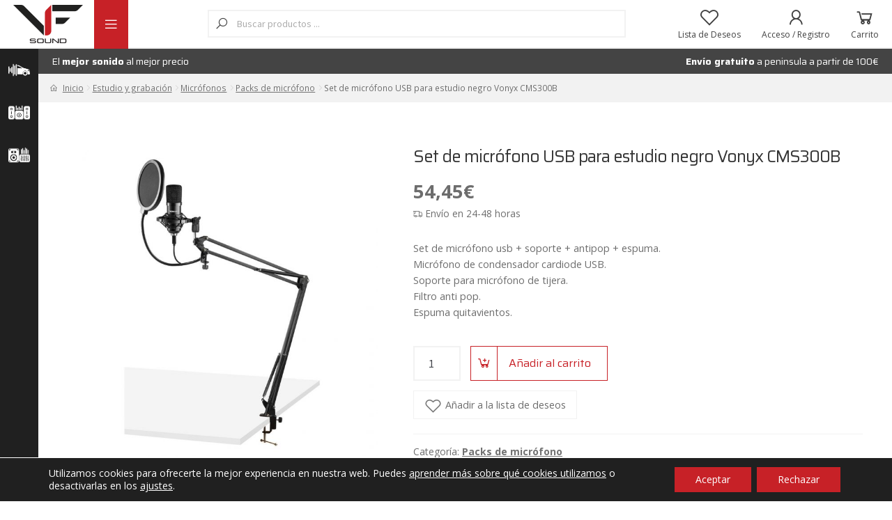

--- FILE ---
content_type: text/html; charset=UTF-8
request_url: https://vfsound.com/producto/set-de-microfono-usb-para-estudio-negro-vonyx-cms300b
body_size: 84336
content:
<!doctype html><html lang="es"><head><meta charset="UTF-8"><meta name="viewport" content="width=device-width, initial-scale=1"><link rel="profile" href="https://gmpg.org/xfn/11"><link rel="pingback" href="https://vfsound.com/xmlrpc.php"><meta name='robots' content='index, follow, max-image-preview:large, max-snippet:-1, max-video-preview:-1' />  <script defer id="google_gtagjs-js-consent-mode-data-layer" src="[data-uri]"></script> <link media="all" href="https://vfsound.com/wp-content/cache/autoptimize/css/autoptimize_c83b2c2440d92bf5b39d2774d2c80ddf.css" rel="stylesheet"><title>Set de micrófono USB para estudio negro Vonyx CMS300B | VF Sound</title><meta name="description" content="Set de micrófono usb + soporte + antipop + espuma. Micrófono de condensador cardiode USB. Soporte para micrófono de tijera. Filtro anti pop. Espuma quitavientos. | Lo mejor en car audio, sonido profesional, estudio y grabación." /><link rel="canonical" href="https://vfsound.com/producto/set-de-microfono-usb-para-estudio-negro-vonyx-cms300b" /><meta property="og:locale" content="es_ES" /><meta property="og:type" content="article" /><meta property="og:title" content="Set de micrófono USB para estudio negro Vonyx CMS300B | VF Sound" /><meta property="og:description" content="Set de micrófono usb + soporte + antipop + espuma. Micrófono de condensador cardiode USB. Soporte para micrófono de tijera. Filtro anti pop. Espuma quitavientos. | Lo mejor en car audio, sonido profesional, estudio y grabación." /><meta property="og:url" content="https://vfsound.com/producto/set-de-microfono-usb-para-estudio-negro-vonyx-cms300b" /><meta property="og:site_name" content="VF Sound" /><meta property="article:publisher" content="https://www.facebook.com/vfsound" /><meta property="article:modified_time" content="2022-09-29T16:33:00+00:00" /><meta property="og:image" content="https://vfsound.com/wp-content/uploads/2022/09/173512_side1.jpg" /><meta property="og:image:width" content="1080" /><meta property="og:image:height" content="1080" /><meta property="og:image:type" content="image/jpeg" /><meta name="twitter:card" content="summary_large_image" /><meta name="twitter:label1" content="Tiempo de lectura" /><meta name="twitter:data1" content="1 minuto" /> <script type="application/ld+json" class="yoast-schema-graph">{"@context":"https://schema.org","@graph":[{"@type":["WebPage","ItemPage"],"@id":"https://vfsound.com/producto/set-de-microfono-usb-para-estudio-negro-vonyx-cms300b","url":"https://vfsound.com/producto/set-de-microfono-usb-para-estudio-negro-vonyx-cms300b","name":"Set de micrófono USB para estudio negro Vonyx CMS300B | VF Sound","isPartOf":{"@id":"https://vfsound.com/#website"},"primaryImageOfPage":{"@id":"https://vfsound.com/producto/set-de-microfono-usb-para-estudio-negro-vonyx-cms300b#primaryimage"},"image":{"@id":"https://vfsound.com/producto/set-de-microfono-usb-para-estudio-negro-vonyx-cms300b#primaryimage"},"thumbnailUrl":"https://vfsound.com/wp-content/uploads/2022/09/173512_side1.jpg","datePublished":"2022-09-29T16:32:59+00:00","dateModified":"2022-09-29T16:33:00+00:00","description":"Set de micrófono usb + soporte + antipop + espuma. Micrófono de condensador cardiode USB. Soporte para micrófono de tijera. Filtro anti pop. Espuma quitavientos. | Lo mejor en car audio, sonido profesional, estudio y grabación.","breadcrumb":{"@id":"https://vfsound.com/producto/set-de-microfono-usb-para-estudio-negro-vonyx-cms300b#breadcrumb"},"inLanguage":"es","potentialAction":[{"@type":"ReadAction","target":["https://vfsound.com/producto/set-de-microfono-usb-para-estudio-negro-vonyx-cms300b"]}]},{"@type":"ImageObject","inLanguage":"es","@id":"https://vfsound.com/producto/set-de-microfono-usb-para-estudio-negro-vonyx-cms300b#primaryimage","url":"https://vfsound.com/wp-content/uploads/2022/09/173512_side1.jpg","contentUrl":"https://vfsound.com/wp-content/uploads/2022/09/173512_side1.jpg","width":1080,"height":1080},{"@type":"BreadcrumbList","@id":"https://vfsound.com/producto/set-de-microfono-usb-para-estudio-negro-vonyx-cms300b#breadcrumb","itemListElement":[{"@type":"ListItem","position":1,"name":"Portada","item":"https://vfsound.com/"},{"@type":"ListItem","position":2,"name":"Tienda","item":"https://vfsound.com/tienda"},{"@type":"ListItem","position":3,"name":"Set de micrófono USB para estudio negro Vonyx CMS300B"}]},{"@type":"WebSite","@id":"https://vfsound.com/#website","url":"https://vfsound.com/","name":"VF Sound","description":"El mejor sonido al mejor precio","publisher":{"@id":"https://vfsound.com/#organization"},"potentialAction":[{"@type":"SearchAction","target":{"@type":"EntryPoint","urlTemplate":"https://vfsound.com/?s={search_term_string}"},"query-input":{"@type":"PropertyValueSpecification","valueRequired":true,"valueName":"search_term_string"}}],"inLanguage":"es"},{"@type":"Organization","@id":"https://vfsound.com/#organization","name":"VF Sound","alternateName":"VF","url":"https://vfsound.com/","logo":{"@type":"ImageObject","inLanguage":"es","@id":"https://vfsound.com/#/schema/logo/image/","url":"https://vfsound.com/wp-content/uploads/2020/07/vfsound.png","contentUrl":"https://vfsound.com/wp-content/uploads/2020/07/vfsound.png","width":400,"height":220,"caption":"VF Sound"},"image":{"@id":"https://vfsound.com/#/schema/logo/image/"},"sameAs":["https://www.facebook.com/vfsound","https://www.instagram.com/vf.sound/"]}]}</script> <link rel='dns-prefetch' href='//www.google.com' /><link rel='dns-prefetch' href='//apis.google.com' /><link rel='dns-prefetch' href='//fonts.googleapis.com' /><link rel='dns-prefetch' href='//www.googletagmanager.com' /><link rel="alternate" type="application/rss+xml" title="VF Sound &raquo; Feed" href="https://vfsound.com/feed" /><link rel="alternate" type="application/rss+xml" title="VF Sound &raquo; Feed de los comentarios" href="https://vfsound.com/comments/feed" /><link rel="alternate" type="application/rss+xml" title="VF Sound &raquo; Comentario Set de micrófono USB para estudio negro Vonyx CMS300B del feed" href="https://vfsound.com/producto/set-de-microfono-usb-para-estudio-negro-vonyx-cms300b/feed" /><link rel="alternate" title="oEmbed (JSON)" type="application/json+oembed" href="https://vfsound.com/wp-json/oembed/1.0/embed?url=https%3A%2F%2Fvfsound.com%2Fproducto%2Fset-de-microfono-usb-para-estudio-negro-vonyx-cms300b" /><link rel="alternate" title="oEmbed (XML)" type="text/xml+oembed" href="https://vfsound.com/wp-json/oembed/1.0/embed?url=https%3A%2F%2Fvfsound.com%2Fproducto%2Fset-de-microfono-usb-para-estudio-negro-vonyx-cms300b&#038;format=xml" /><style id='wp-img-auto-sizes-contain-inline-css'>img:is([sizes=auto i],[sizes^="auto," i]){contain-intrinsic-size:3000px 1500px}
/*# sourceURL=wp-img-auto-sizes-contain-inline-css */</style><link rel='stylesheet' id='dashicons-css' href='https://vfsound.com/wp-includes/css/dashicons.min.css?ver=6.9' media='all' /><style id='xoo-aff-style-inline-css'>.xoo-aff-input-group .xoo-aff-input-icon{
	background-color:  #eee;
	color:  #555;
	max-width: 40px;
	min-width: 40px;
	border-color: #f2f2f2;
	border-width: 1px;
	font-size: 14px;
}
.xoo-aff-group{
	margin-bottom: 30px;
}

.xoo-aff-group input[type="text"], .xoo-aff-group input[type="password"], .xoo-aff-group input[type="email"], .xoo-aff-group input[type="number"], .xoo-aff-group select, .xoo-aff-group select + .select2, .xoo-aff-group input[type="tel"], .xoo-aff-group input[type="file"]{
	background-color: #fff;
	color: #777;
	border-width: 1px;
	border-color: #cccccc;
	height: 50px;
}


.xoo-aff-group input[type="file"]{
	line-height: calc(50px - 13px);
}



.xoo-aff-group input[type="text"]::placeholder, .xoo-aff-group input[type="password"]::placeholder, .xoo-aff-group input[type="email"]::placeholder, .xoo-aff-group input[type="number"]::placeholder, .xoo-aff-group select::placeholder, .xoo-aff-group input[type="tel"]::placeholder, .xoo-aff-group .select2-selection__rendered, .xoo-aff-group .select2-container--default .select2-selection--single .select2-selection__rendered, .xoo-aff-group input[type="file"]::placeholder, .xoo-aff-group input::file-selector-button{
	color: #777;
}

.xoo-aff-group input[type="text"]:focus, .xoo-aff-group input[type="password"]:focus, .xoo-aff-group input[type="email"]:focus, .xoo-aff-group input[type="number"]:focus, .xoo-aff-group select:focus, .xoo-aff-group select + .select2:focus, .xoo-aff-group input[type="tel"]:focus, .xoo-aff-group input[type="file"]:focus{
	background-color: #ededed;
	color: #000;
}

[placeholder]:focus::-webkit-input-placeholder{
	color: #000!important;
}


.xoo-aff-input-icon + input[type="text"], .xoo-aff-input-icon + input[type="password"], .xoo-aff-input-icon + input[type="email"], .xoo-aff-input-icon + input[type="number"], .xoo-aff-input-icon + select, .xoo-aff-input-icon + select + .select2,  .xoo-aff-input-icon + input[type="tel"], .xoo-aff-input-icon + input[type="file"]{
	border-bottom-left-radius: 0;
	border-top-left-radius: 0;
}


/*# sourceURL=xoo-aff-style-inline-css */</style><style id='wp-emoji-styles-inline-css'>img.wp-smiley, img.emoji {
		display: inline !important;
		border: none !important;
		box-shadow: none !important;
		height: 1em !important;
		width: 1em !important;
		margin: 0 0.07em !important;
		vertical-align: -0.1em !important;
		background: none !important;
		padding: 0 !important;
	}
/*# sourceURL=wp-emoji-styles-inline-css */</style><style id='wp-block-cover-inline-css'>.wp-block-cover,.wp-block-cover-image{align-items:center;background-position:50%;box-sizing:border-box;display:flex;justify-content:center;min-height:430px;overflow:hidden;overflow:clip;padding:1em;position:relative}.wp-block-cover .has-background-dim:not([class*=-background-color]),.wp-block-cover-image .has-background-dim:not([class*=-background-color]),.wp-block-cover-image.has-background-dim:not([class*=-background-color]),.wp-block-cover.has-background-dim:not([class*=-background-color]){background-color:#000}.wp-block-cover .has-background-dim.has-background-gradient,.wp-block-cover-image .has-background-dim.has-background-gradient{background-color:initial}.wp-block-cover-image.has-background-dim:before,.wp-block-cover.has-background-dim:before{background-color:inherit;content:""}.wp-block-cover .wp-block-cover__background,.wp-block-cover .wp-block-cover__gradient-background,.wp-block-cover-image .wp-block-cover__background,.wp-block-cover-image .wp-block-cover__gradient-background,.wp-block-cover-image.has-background-dim:not(.has-background-gradient):before,.wp-block-cover.has-background-dim:not(.has-background-gradient):before{bottom:0;left:0;opacity:.5;position:absolute;right:0;top:0}.wp-block-cover-image.has-background-dim.has-background-dim-10 .wp-block-cover__background,.wp-block-cover-image.has-background-dim.has-background-dim-10 .wp-block-cover__gradient-background,.wp-block-cover-image.has-background-dim.has-background-dim-10:not(.has-background-gradient):before,.wp-block-cover.has-background-dim.has-background-dim-10 .wp-block-cover__background,.wp-block-cover.has-background-dim.has-background-dim-10 .wp-block-cover__gradient-background,.wp-block-cover.has-background-dim.has-background-dim-10:not(.has-background-gradient):before{opacity:.1}.wp-block-cover-image.has-background-dim.has-background-dim-20 .wp-block-cover__background,.wp-block-cover-image.has-background-dim.has-background-dim-20 .wp-block-cover__gradient-background,.wp-block-cover-image.has-background-dim.has-background-dim-20:not(.has-background-gradient):before,.wp-block-cover.has-background-dim.has-background-dim-20 .wp-block-cover__background,.wp-block-cover.has-background-dim.has-background-dim-20 .wp-block-cover__gradient-background,.wp-block-cover.has-background-dim.has-background-dim-20:not(.has-background-gradient):before{opacity:.2}.wp-block-cover-image.has-background-dim.has-background-dim-30 .wp-block-cover__background,.wp-block-cover-image.has-background-dim.has-background-dim-30 .wp-block-cover__gradient-background,.wp-block-cover-image.has-background-dim.has-background-dim-30:not(.has-background-gradient):before,.wp-block-cover.has-background-dim.has-background-dim-30 .wp-block-cover__background,.wp-block-cover.has-background-dim.has-background-dim-30 .wp-block-cover__gradient-background,.wp-block-cover.has-background-dim.has-background-dim-30:not(.has-background-gradient):before{opacity:.3}.wp-block-cover-image.has-background-dim.has-background-dim-40 .wp-block-cover__background,.wp-block-cover-image.has-background-dim.has-background-dim-40 .wp-block-cover__gradient-background,.wp-block-cover-image.has-background-dim.has-background-dim-40:not(.has-background-gradient):before,.wp-block-cover.has-background-dim.has-background-dim-40 .wp-block-cover__background,.wp-block-cover.has-background-dim.has-background-dim-40 .wp-block-cover__gradient-background,.wp-block-cover.has-background-dim.has-background-dim-40:not(.has-background-gradient):before{opacity:.4}.wp-block-cover-image.has-background-dim.has-background-dim-50 .wp-block-cover__background,.wp-block-cover-image.has-background-dim.has-background-dim-50 .wp-block-cover__gradient-background,.wp-block-cover-image.has-background-dim.has-background-dim-50:not(.has-background-gradient):before,.wp-block-cover.has-background-dim.has-background-dim-50 .wp-block-cover__background,.wp-block-cover.has-background-dim.has-background-dim-50 .wp-block-cover__gradient-background,.wp-block-cover.has-background-dim.has-background-dim-50:not(.has-background-gradient):before{opacity:.5}.wp-block-cover-image.has-background-dim.has-background-dim-60 .wp-block-cover__background,.wp-block-cover-image.has-background-dim.has-background-dim-60 .wp-block-cover__gradient-background,.wp-block-cover-image.has-background-dim.has-background-dim-60:not(.has-background-gradient):before,.wp-block-cover.has-background-dim.has-background-dim-60 .wp-block-cover__background,.wp-block-cover.has-background-dim.has-background-dim-60 .wp-block-cover__gradient-background,.wp-block-cover.has-background-dim.has-background-dim-60:not(.has-background-gradient):before{opacity:.6}.wp-block-cover-image.has-background-dim.has-background-dim-70 .wp-block-cover__background,.wp-block-cover-image.has-background-dim.has-background-dim-70 .wp-block-cover__gradient-background,.wp-block-cover-image.has-background-dim.has-background-dim-70:not(.has-background-gradient):before,.wp-block-cover.has-background-dim.has-background-dim-70 .wp-block-cover__background,.wp-block-cover.has-background-dim.has-background-dim-70 .wp-block-cover__gradient-background,.wp-block-cover.has-background-dim.has-background-dim-70:not(.has-background-gradient):before{opacity:.7}.wp-block-cover-image.has-background-dim.has-background-dim-80 .wp-block-cover__background,.wp-block-cover-image.has-background-dim.has-background-dim-80 .wp-block-cover__gradient-background,.wp-block-cover-image.has-background-dim.has-background-dim-80:not(.has-background-gradient):before,.wp-block-cover.has-background-dim.has-background-dim-80 .wp-block-cover__background,.wp-block-cover.has-background-dim.has-background-dim-80 .wp-block-cover__gradient-background,.wp-block-cover.has-background-dim.has-background-dim-80:not(.has-background-gradient):before{opacity:.8}.wp-block-cover-image.has-background-dim.has-background-dim-90 .wp-block-cover__background,.wp-block-cover-image.has-background-dim.has-background-dim-90 .wp-block-cover__gradient-background,.wp-block-cover-image.has-background-dim.has-background-dim-90:not(.has-background-gradient):before,.wp-block-cover.has-background-dim.has-background-dim-90 .wp-block-cover__background,.wp-block-cover.has-background-dim.has-background-dim-90 .wp-block-cover__gradient-background,.wp-block-cover.has-background-dim.has-background-dim-90:not(.has-background-gradient):before{opacity:.9}.wp-block-cover-image.has-background-dim.has-background-dim-100 .wp-block-cover__background,.wp-block-cover-image.has-background-dim.has-background-dim-100 .wp-block-cover__gradient-background,.wp-block-cover-image.has-background-dim.has-background-dim-100:not(.has-background-gradient):before,.wp-block-cover.has-background-dim.has-background-dim-100 .wp-block-cover__background,.wp-block-cover.has-background-dim.has-background-dim-100 .wp-block-cover__gradient-background,.wp-block-cover.has-background-dim.has-background-dim-100:not(.has-background-gradient):before{opacity:1}.wp-block-cover .wp-block-cover__background.has-background-dim.has-background-dim-0,.wp-block-cover .wp-block-cover__gradient-background.has-background-dim.has-background-dim-0,.wp-block-cover-image .wp-block-cover__background.has-background-dim.has-background-dim-0,.wp-block-cover-image .wp-block-cover__gradient-background.has-background-dim.has-background-dim-0{opacity:0}.wp-block-cover .wp-block-cover__background.has-background-dim.has-background-dim-10,.wp-block-cover .wp-block-cover__gradient-background.has-background-dim.has-background-dim-10,.wp-block-cover-image .wp-block-cover__background.has-background-dim.has-background-dim-10,.wp-block-cover-image .wp-block-cover__gradient-background.has-background-dim.has-background-dim-10{opacity:.1}.wp-block-cover .wp-block-cover__background.has-background-dim.has-background-dim-20,.wp-block-cover .wp-block-cover__gradient-background.has-background-dim.has-background-dim-20,.wp-block-cover-image .wp-block-cover__background.has-background-dim.has-background-dim-20,.wp-block-cover-image .wp-block-cover__gradient-background.has-background-dim.has-background-dim-20{opacity:.2}.wp-block-cover .wp-block-cover__background.has-background-dim.has-background-dim-30,.wp-block-cover .wp-block-cover__gradient-background.has-background-dim.has-background-dim-30,.wp-block-cover-image .wp-block-cover__background.has-background-dim.has-background-dim-30,.wp-block-cover-image .wp-block-cover__gradient-background.has-background-dim.has-background-dim-30{opacity:.3}.wp-block-cover .wp-block-cover__background.has-background-dim.has-background-dim-40,.wp-block-cover .wp-block-cover__gradient-background.has-background-dim.has-background-dim-40,.wp-block-cover-image .wp-block-cover__background.has-background-dim.has-background-dim-40,.wp-block-cover-image .wp-block-cover__gradient-background.has-background-dim.has-background-dim-40{opacity:.4}.wp-block-cover .wp-block-cover__background.has-background-dim.has-background-dim-50,.wp-block-cover .wp-block-cover__gradient-background.has-background-dim.has-background-dim-50,.wp-block-cover-image .wp-block-cover__background.has-background-dim.has-background-dim-50,.wp-block-cover-image .wp-block-cover__gradient-background.has-background-dim.has-background-dim-50{opacity:.5}.wp-block-cover .wp-block-cover__background.has-background-dim.has-background-dim-60,.wp-block-cover .wp-block-cover__gradient-background.has-background-dim.has-background-dim-60,.wp-block-cover-image .wp-block-cover__background.has-background-dim.has-background-dim-60,.wp-block-cover-image .wp-block-cover__gradient-background.has-background-dim.has-background-dim-60{opacity:.6}.wp-block-cover .wp-block-cover__background.has-background-dim.has-background-dim-70,.wp-block-cover .wp-block-cover__gradient-background.has-background-dim.has-background-dim-70,.wp-block-cover-image .wp-block-cover__background.has-background-dim.has-background-dim-70,.wp-block-cover-image .wp-block-cover__gradient-background.has-background-dim.has-background-dim-70{opacity:.7}.wp-block-cover .wp-block-cover__background.has-background-dim.has-background-dim-80,.wp-block-cover .wp-block-cover__gradient-background.has-background-dim.has-background-dim-80,.wp-block-cover-image .wp-block-cover__background.has-background-dim.has-background-dim-80,.wp-block-cover-image .wp-block-cover__gradient-background.has-background-dim.has-background-dim-80{opacity:.8}.wp-block-cover .wp-block-cover__background.has-background-dim.has-background-dim-90,.wp-block-cover .wp-block-cover__gradient-background.has-background-dim.has-background-dim-90,.wp-block-cover-image .wp-block-cover__background.has-background-dim.has-background-dim-90,.wp-block-cover-image .wp-block-cover__gradient-background.has-background-dim.has-background-dim-90{opacity:.9}.wp-block-cover .wp-block-cover__background.has-background-dim.has-background-dim-100,.wp-block-cover .wp-block-cover__gradient-background.has-background-dim.has-background-dim-100,.wp-block-cover-image .wp-block-cover__background.has-background-dim.has-background-dim-100,.wp-block-cover-image .wp-block-cover__gradient-background.has-background-dim.has-background-dim-100{opacity:1}.wp-block-cover-image.alignleft,.wp-block-cover-image.alignright,.wp-block-cover.alignleft,.wp-block-cover.alignright{max-width:420px;width:100%}.wp-block-cover-image.aligncenter,.wp-block-cover-image.alignleft,.wp-block-cover-image.alignright,.wp-block-cover.aligncenter,.wp-block-cover.alignleft,.wp-block-cover.alignright{display:flex}.wp-block-cover .wp-block-cover__inner-container,.wp-block-cover-image .wp-block-cover__inner-container{color:inherit;position:relative;width:100%}.wp-block-cover-image.is-position-top-left,.wp-block-cover.is-position-top-left{align-items:flex-start;justify-content:flex-start}.wp-block-cover-image.is-position-top-center,.wp-block-cover.is-position-top-center{align-items:flex-start;justify-content:center}.wp-block-cover-image.is-position-top-right,.wp-block-cover.is-position-top-right{align-items:flex-start;justify-content:flex-end}.wp-block-cover-image.is-position-center-left,.wp-block-cover.is-position-center-left{align-items:center;justify-content:flex-start}.wp-block-cover-image.is-position-center-center,.wp-block-cover.is-position-center-center{align-items:center;justify-content:center}.wp-block-cover-image.is-position-center-right,.wp-block-cover.is-position-center-right{align-items:center;justify-content:flex-end}.wp-block-cover-image.is-position-bottom-left,.wp-block-cover.is-position-bottom-left{align-items:flex-end;justify-content:flex-start}.wp-block-cover-image.is-position-bottom-center,.wp-block-cover.is-position-bottom-center{align-items:flex-end;justify-content:center}.wp-block-cover-image.is-position-bottom-right,.wp-block-cover.is-position-bottom-right{align-items:flex-end;justify-content:flex-end}.wp-block-cover-image.has-custom-content-position.has-custom-content-position .wp-block-cover__inner-container,.wp-block-cover.has-custom-content-position.has-custom-content-position .wp-block-cover__inner-container{margin:0}.wp-block-cover-image.has-custom-content-position.has-custom-content-position.is-position-bottom-left .wp-block-cover__inner-container,.wp-block-cover-image.has-custom-content-position.has-custom-content-position.is-position-bottom-right .wp-block-cover__inner-container,.wp-block-cover-image.has-custom-content-position.has-custom-content-position.is-position-center-left .wp-block-cover__inner-container,.wp-block-cover-image.has-custom-content-position.has-custom-content-position.is-position-center-right .wp-block-cover__inner-container,.wp-block-cover-image.has-custom-content-position.has-custom-content-position.is-position-top-left .wp-block-cover__inner-container,.wp-block-cover-image.has-custom-content-position.has-custom-content-position.is-position-top-right .wp-block-cover__inner-container,.wp-block-cover.has-custom-content-position.has-custom-content-position.is-position-bottom-left .wp-block-cover__inner-container,.wp-block-cover.has-custom-content-position.has-custom-content-position.is-position-bottom-right .wp-block-cover__inner-container,.wp-block-cover.has-custom-content-position.has-custom-content-position.is-position-center-left .wp-block-cover__inner-container,.wp-block-cover.has-custom-content-position.has-custom-content-position.is-position-center-right .wp-block-cover__inner-container,.wp-block-cover.has-custom-content-position.has-custom-content-position.is-position-top-left .wp-block-cover__inner-container,.wp-block-cover.has-custom-content-position.has-custom-content-position.is-position-top-right .wp-block-cover__inner-container{margin:0;width:auto}.wp-block-cover .wp-block-cover__image-background,.wp-block-cover video.wp-block-cover__video-background,.wp-block-cover-image .wp-block-cover__image-background,.wp-block-cover-image video.wp-block-cover__video-background{border:none;bottom:0;box-shadow:none;height:100%;left:0;margin:0;max-height:none;max-width:none;object-fit:cover;outline:none;padding:0;position:absolute;right:0;top:0;width:100%}.wp-block-cover-image.has-parallax,.wp-block-cover.has-parallax,.wp-block-cover__image-background.has-parallax,video.wp-block-cover__video-background.has-parallax{background-attachment:fixed;background-repeat:no-repeat;background-size:cover}@supports (-webkit-touch-callout:inherit){.wp-block-cover-image.has-parallax,.wp-block-cover.has-parallax,.wp-block-cover__image-background.has-parallax,video.wp-block-cover__video-background.has-parallax{background-attachment:scroll}}@media (prefers-reduced-motion:reduce){.wp-block-cover-image.has-parallax,.wp-block-cover.has-parallax,.wp-block-cover__image-background.has-parallax,video.wp-block-cover__video-background.has-parallax{background-attachment:scroll}}.wp-block-cover-image.is-repeated,.wp-block-cover.is-repeated,.wp-block-cover__image-background.is-repeated,video.wp-block-cover__video-background.is-repeated{background-repeat:repeat;background-size:auto}.wp-block-cover-image-text,.wp-block-cover-image-text a,.wp-block-cover-image-text a:active,.wp-block-cover-image-text a:focus,.wp-block-cover-image-text a:hover,.wp-block-cover-text,.wp-block-cover-text a,.wp-block-cover-text a:active,.wp-block-cover-text a:focus,.wp-block-cover-text a:hover,section.wp-block-cover-image h2,section.wp-block-cover-image h2 a,section.wp-block-cover-image h2 a:active,section.wp-block-cover-image h2 a:focus,section.wp-block-cover-image h2 a:hover{color:#fff}.wp-block-cover-image .wp-block-cover.has-left-content{justify-content:flex-start}.wp-block-cover-image .wp-block-cover.has-right-content{justify-content:flex-end}.wp-block-cover-image.has-left-content .wp-block-cover-image-text,.wp-block-cover.has-left-content .wp-block-cover-text,section.wp-block-cover-image.has-left-content>h2{margin-left:0;text-align:left}.wp-block-cover-image.has-right-content .wp-block-cover-image-text,.wp-block-cover.has-right-content .wp-block-cover-text,section.wp-block-cover-image.has-right-content>h2{margin-right:0;text-align:right}.wp-block-cover .wp-block-cover-text,.wp-block-cover-image .wp-block-cover-image-text,section.wp-block-cover-image>h2{font-size:2em;line-height:1.25;margin-bottom:0;max-width:840px;padding:.44em;text-align:center;z-index:1}:where(.wp-block-cover-image:not(.has-text-color)),:where(.wp-block-cover:not(.has-text-color)){color:#fff}:where(.wp-block-cover-image.is-light:not(.has-text-color)),:where(.wp-block-cover.is-light:not(.has-text-color)){color:#000}:root :where(.wp-block-cover h1:not(.has-text-color)),:root :where(.wp-block-cover h2:not(.has-text-color)),:root :where(.wp-block-cover h3:not(.has-text-color)),:root :where(.wp-block-cover h4:not(.has-text-color)),:root :where(.wp-block-cover h5:not(.has-text-color)),:root :where(.wp-block-cover h6:not(.has-text-color)),:root :where(.wp-block-cover p:not(.has-text-color)){color:inherit}body:not(.editor-styles-wrapper) .wp-block-cover:not(.wp-block-cover:has(.wp-block-cover__background+.wp-block-cover__inner-container)) .wp-block-cover__image-background,body:not(.editor-styles-wrapper) .wp-block-cover:not(.wp-block-cover:has(.wp-block-cover__background+.wp-block-cover__inner-container)) .wp-block-cover__video-background{z-index:0}body:not(.editor-styles-wrapper) .wp-block-cover:not(.wp-block-cover:has(.wp-block-cover__background+.wp-block-cover__inner-container)) .wp-block-cover__background,body:not(.editor-styles-wrapper) .wp-block-cover:not(.wp-block-cover:has(.wp-block-cover__background+.wp-block-cover__inner-container)) .wp-block-cover__gradient-background,body:not(.editor-styles-wrapper) .wp-block-cover:not(.wp-block-cover:has(.wp-block-cover__background+.wp-block-cover__inner-container)) .wp-block-cover__inner-container,body:not(.editor-styles-wrapper) .wp-block-cover:not(.wp-block-cover:has(.wp-block-cover__background+.wp-block-cover__inner-container)).has-background-dim:not(.has-background-gradient):before{z-index:1}.has-modal-open body:not(.editor-styles-wrapper) .wp-block-cover:not(.wp-block-cover:has(.wp-block-cover__background+.wp-block-cover__inner-container)) .wp-block-cover__inner-container{z-index:auto}
/*# sourceURL=https://vfsound.com/wp-includes/blocks/cover/style.min.css */</style><style id='wp-block-heading-inline-css'>h1:where(.wp-block-heading).has-background,h2:where(.wp-block-heading).has-background,h3:where(.wp-block-heading).has-background,h4:where(.wp-block-heading).has-background,h5:where(.wp-block-heading).has-background,h6:where(.wp-block-heading).has-background{padding:1.25em 2.375em}h1.has-text-align-left[style*=writing-mode]:where([style*=vertical-lr]),h1.has-text-align-right[style*=writing-mode]:where([style*=vertical-rl]),h2.has-text-align-left[style*=writing-mode]:where([style*=vertical-lr]),h2.has-text-align-right[style*=writing-mode]:where([style*=vertical-rl]),h3.has-text-align-left[style*=writing-mode]:where([style*=vertical-lr]),h3.has-text-align-right[style*=writing-mode]:where([style*=vertical-rl]),h4.has-text-align-left[style*=writing-mode]:where([style*=vertical-lr]),h4.has-text-align-right[style*=writing-mode]:where([style*=vertical-rl]),h5.has-text-align-left[style*=writing-mode]:where([style*=vertical-lr]),h5.has-text-align-right[style*=writing-mode]:where([style*=vertical-rl]),h6.has-text-align-left[style*=writing-mode]:where([style*=vertical-lr]),h6.has-text-align-right[style*=writing-mode]:where([style*=vertical-rl]){rotate:180deg}
/*# sourceURL=https://vfsound.com/wp-includes/blocks/heading/style.min.css */</style><style id='wp-block-image-inline-css'>.wp-block-image>a,.wp-block-image>figure>a{display:inline-block}.wp-block-image img{box-sizing:border-box;height:auto;max-width:100%;vertical-align:bottom}@media not (prefers-reduced-motion){.wp-block-image img.hide{visibility:hidden}.wp-block-image img.show{animation:show-content-image .4s}}.wp-block-image[style*=border-radius] img,.wp-block-image[style*=border-radius]>a{border-radius:inherit}.wp-block-image.has-custom-border img{box-sizing:border-box}.wp-block-image.aligncenter{text-align:center}.wp-block-image.alignfull>a,.wp-block-image.alignwide>a{width:100%}.wp-block-image.alignfull img,.wp-block-image.alignwide img{height:auto;width:100%}.wp-block-image .aligncenter,.wp-block-image .alignleft,.wp-block-image .alignright,.wp-block-image.aligncenter,.wp-block-image.alignleft,.wp-block-image.alignright{display:table}.wp-block-image .aligncenter>figcaption,.wp-block-image .alignleft>figcaption,.wp-block-image .alignright>figcaption,.wp-block-image.aligncenter>figcaption,.wp-block-image.alignleft>figcaption,.wp-block-image.alignright>figcaption{caption-side:bottom;display:table-caption}.wp-block-image .alignleft{float:left;margin:.5em 1em .5em 0}.wp-block-image .alignright{float:right;margin:.5em 0 .5em 1em}.wp-block-image .aligncenter{margin-left:auto;margin-right:auto}.wp-block-image :where(figcaption){margin-bottom:1em;margin-top:.5em}.wp-block-image.is-style-circle-mask img{border-radius:9999px}@supports ((-webkit-mask-image:none) or (mask-image:none)) or (-webkit-mask-image:none){.wp-block-image.is-style-circle-mask img{border-radius:0;-webkit-mask-image:url('data:image/svg+xml;utf8,<svg viewBox="0 0 100 100" xmlns="http://www.w3.org/2000/svg"><circle cx="50" cy="50" r="50"/></svg>');mask-image:url('data:image/svg+xml;utf8,<svg viewBox="0 0 100 100" xmlns="http://www.w3.org/2000/svg"><circle cx="50" cy="50" r="50"/></svg>');mask-mode:alpha;-webkit-mask-position:center;mask-position:center;-webkit-mask-repeat:no-repeat;mask-repeat:no-repeat;-webkit-mask-size:contain;mask-size:contain}}:root :where(.wp-block-image.is-style-rounded img,.wp-block-image .is-style-rounded img){border-radius:9999px}.wp-block-image figure{margin:0}.wp-lightbox-container{display:flex;flex-direction:column;position:relative}.wp-lightbox-container img{cursor:zoom-in}.wp-lightbox-container img:hover+button{opacity:1}.wp-lightbox-container button{align-items:center;backdrop-filter:blur(16px) saturate(180%);background-color:#5a5a5a40;border:none;border-radius:4px;cursor:zoom-in;display:flex;height:20px;justify-content:center;opacity:0;padding:0;position:absolute;right:16px;text-align:center;top:16px;width:20px;z-index:100}@media not (prefers-reduced-motion){.wp-lightbox-container button{transition:opacity .2s ease}}.wp-lightbox-container button:focus-visible{outline:3px auto #5a5a5a40;outline:3px auto -webkit-focus-ring-color;outline-offset:3px}.wp-lightbox-container button:hover{cursor:pointer;opacity:1}.wp-lightbox-container button:focus{opacity:1}.wp-lightbox-container button:focus,.wp-lightbox-container button:hover,.wp-lightbox-container button:not(:hover):not(:active):not(.has-background){background-color:#5a5a5a40;border:none}.wp-lightbox-overlay{box-sizing:border-box;cursor:zoom-out;height:100vh;left:0;overflow:hidden;position:fixed;top:0;visibility:hidden;width:100%;z-index:100000}.wp-lightbox-overlay .close-button{align-items:center;cursor:pointer;display:flex;justify-content:center;min-height:40px;min-width:40px;padding:0;position:absolute;right:calc(env(safe-area-inset-right) + 16px);top:calc(env(safe-area-inset-top) + 16px);z-index:5000000}.wp-lightbox-overlay .close-button:focus,.wp-lightbox-overlay .close-button:hover,.wp-lightbox-overlay .close-button:not(:hover):not(:active):not(.has-background){background:none;border:none}.wp-lightbox-overlay .lightbox-image-container{height:var(--wp--lightbox-container-height);left:50%;overflow:hidden;position:absolute;top:50%;transform:translate(-50%,-50%);transform-origin:top left;width:var(--wp--lightbox-container-width);z-index:9999999999}.wp-lightbox-overlay .wp-block-image{align-items:center;box-sizing:border-box;display:flex;height:100%;justify-content:center;margin:0;position:relative;transform-origin:0 0;width:100%;z-index:3000000}.wp-lightbox-overlay .wp-block-image img{height:var(--wp--lightbox-image-height);min-height:var(--wp--lightbox-image-height);min-width:var(--wp--lightbox-image-width);width:var(--wp--lightbox-image-width)}.wp-lightbox-overlay .wp-block-image figcaption{display:none}.wp-lightbox-overlay button{background:none;border:none}.wp-lightbox-overlay .scrim{background-color:#fff;height:100%;opacity:.9;position:absolute;width:100%;z-index:2000000}.wp-lightbox-overlay.active{visibility:visible}@media not (prefers-reduced-motion){.wp-lightbox-overlay.active{animation:turn-on-visibility .25s both}.wp-lightbox-overlay.active img{animation:turn-on-visibility .35s both}.wp-lightbox-overlay.show-closing-animation:not(.active){animation:turn-off-visibility .35s both}.wp-lightbox-overlay.show-closing-animation:not(.active) img{animation:turn-off-visibility .25s both}.wp-lightbox-overlay.zoom.active{animation:none;opacity:1;visibility:visible}.wp-lightbox-overlay.zoom.active .lightbox-image-container{animation:lightbox-zoom-in .4s}.wp-lightbox-overlay.zoom.active .lightbox-image-container img{animation:none}.wp-lightbox-overlay.zoom.active .scrim{animation:turn-on-visibility .4s forwards}.wp-lightbox-overlay.zoom.show-closing-animation:not(.active){animation:none}.wp-lightbox-overlay.zoom.show-closing-animation:not(.active) .lightbox-image-container{animation:lightbox-zoom-out .4s}.wp-lightbox-overlay.zoom.show-closing-animation:not(.active) .lightbox-image-container img{animation:none}.wp-lightbox-overlay.zoom.show-closing-animation:not(.active) .scrim{animation:turn-off-visibility .4s forwards}}@keyframes show-content-image{0%{visibility:hidden}99%{visibility:hidden}to{visibility:visible}}@keyframes turn-on-visibility{0%{opacity:0}to{opacity:1}}@keyframes turn-off-visibility{0%{opacity:1;visibility:visible}99%{opacity:0;visibility:visible}to{opacity:0;visibility:hidden}}@keyframes lightbox-zoom-in{0%{transform:translate(calc((-100vw + var(--wp--lightbox-scrollbar-width))/2 + var(--wp--lightbox-initial-left-position)),calc(-50vh + var(--wp--lightbox-initial-top-position))) scale(var(--wp--lightbox-scale))}to{transform:translate(-50%,-50%) scale(1)}}@keyframes lightbox-zoom-out{0%{transform:translate(-50%,-50%) scale(1);visibility:visible}99%{visibility:visible}to{transform:translate(calc((-100vw + var(--wp--lightbox-scrollbar-width))/2 + var(--wp--lightbox-initial-left-position)),calc(-50vh + var(--wp--lightbox-initial-top-position))) scale(var(--wp--lightbox-scale));visibility:hidden}}
/*# sourceURL=https://vfsound.com/wp-includes/blocks/image/style.min.css */</style><style id='wp-block-image-theme-inline-css'>:root :where(.wp-block-image figcaption){color:#555;font-size:13px;text-align:center}.is-dark-theme :root :where(.wp-block-image figcaption){color:#ffffffa6}.wp-block-image{margin:0 0 1em}
/*# sourceURL=https://vfsound.com/wp-includes/blocks/image/theme.min.css */</style><style id='wp-block-columns-inline-css'>.wp-block-columns{box-sizing:border-box;display:flex;flex-wrap:wrap!important}@media (min-width:782px){.wp-block-columns{flex-wrap:nowrap!important}}.wp-block-columns{align-items:normal!important}.wp-block-columns.are-vertically-aligned-top{align-items:flex-start}.wp-block-columns.are-vertically-aligned-center{align-items:center}.wp-block-columns.are-vertically-aligned-bottom{align-items:flex-end}@media (max-width:781px){.wp-block-columns:not(.is-not-stacked-on-mobile)>.wp-block-column{flex-basis:100%!important}}@media (min-width:782px){.wp-block-columns:not(.is-not-stacked-on-mobile)>.wp-block-column{flex-basis:0;flex-grow:1}.wp-block-columns:not(.is-not-stacked-on-mobile)>.wp-block-column[style*=flex-basis]{flex-grow:0}}.wp-block-columns.is-not-stacked-on-mobile{flex-wrap:nowrap!important}.wp-block-columns.is-not-stacked-on-mobile>.wp-block-column{flex-basis:0;flex-grow:1}.wp-block-columns.is-not-stacked-on-mobile>.wp-block-column[style*=flex-basis]{flex-grow:0}:where(.wp-block-columns){margin-bottom:1.75em}:where(.wp-block-columns.has-background){padding:1.25em 2.375em}.wp-block-column{flex-grow:1;min-width:0;overflow-wrap:break-word;word-break:break-word}.wp-block-column.is-vertically-aligned-top{align-self:flex-start}.wp-block-column.is-vertically-aligned-center{align-self:center}.wp-block-column.is-vertically-aligned-bottom{align-self:flex-end}.wp-block-column.is-vertically-aligned-stretch{align-self:stretch}.wp-block-column.is-vertically-aligned-bottom,.wp-block-column.is-vertically-aligned-center,.wp-block-column.is-vertically-aligned-top{width:100%}
/*# sourceURL=https://vfsound.com/wp-includes/blocks/columns/style.min.css */</style><style id='wp-block-group-inline-css'>.wp-block-group{box-sizing:border-box}:where(.wp-block-group.wp-block-group-is-layout-constrained){position:relative}
/*# sourceURL=https://vfsound.com/wp-includes/blocks/group/style.min.css */</style><style id='wp-block-group-theme-inline-css'>:where(.wp-block-group.has-background){padding:1.25em 2.375em}
/*# sourceURL=https://vfsound.com/wp-includes/blocks/group/theme.min.css */</style><style id='wp-block-paragraph-inline-css'>.is-small-text{font-size:.875em}.is-regular-text{font-size:1em}.is-large-text{font-size:2.25em}.is-larger-text{font-size:3em}.has-drop-cap:not(:focus):first-letter{float:left;font-size:8.4em;font-style:normal;font-weight:100;line-height:.68;margin:.05em .1em 0 0;text-transform:uppercase}body.rtl .has-drop-cap:not(:focus):first-letter{float:none;margin-left:.1em}p.has-drop-cap.has-background{overflow:hidden}:root :where(p.has-background){padding:1.25em 2.375em}:where(p.has-text-color:not(.has-link-color)) a{color:inherit}p.has-text-align-left[style*="writing-mode:vertical-lr"],p.has-text-align-right[style*="writing-mode:vertical-rl"]{rotate:180deg}
/*# sourceURL=https://vfsound.com/wp-includes/blocks/paragraph/style.min.css */</style><style id='global-styles-inline-css'>:root{--wp--preset--aspect-ratio--square: 1;--wp--preset--aspect-ratio--4-3: 4/3;--wp--preset--aspect-ratio--3-4: 3/4;--wp--preset--aspect-ratio--3-2: 3/2;--wp--preset--aspect-ratio--2-3: 2/3;--wp--preset--aspect-ratio--16-9: 16/9;--wp--preset--aspect-ratio--9-16: 9/16;--wp--preset--color--black: #000000;--wp--preset--color--cyan-bluish-gray: #abb8c3;--wp--preset--color--white: #ffffff;--wp--preset--color--pale-pink: #f78da7;--wp--preset--color--vivid-red: #cf2e2e;--wp--preset--color--luminous-vivid-orange: #ff6900;--wp--preset--color--luminous-vivid-amber: #fcb900;--wp--preset--color--light-green-cyan: #7bdcb5;--wp--preset--color--vivid-green-cyan: #00d084;--wp--preset--color--pale-cyan-blue: #8ed1fc;--wp--preset--color--vivid-cyan-blue: #0693e3;--wp--preset--color--vivid-purple: #9b51e0;--wp--preset--gradient--vivid-cyan-blue-to-vivid-purple: linear-gradient(135deg,rgb(6,147,227) 0%,rgb(155,81,224) 100%);--wp--preset--gradient--light-green-cyan-to-vivid-green-cyan: linear-gradient(135deg,rgb(122,220,180) 0%,rgb(0,208,130) 100%);--wp--preset--gradient--luminous-vivid-amber-to-luminous-vivid-orange: linear-gradient(135deg,rgb(252,185,0) 0%,rgb(255,105,0) 100%);--wp--preset--gradient--luminous-vivid-orange-to-vivid-red: linear-gradient(135deg,rgb(255,105,0) 0%,rgb(207,46,46) 100%);--wp--preset--gradient--very-light-gray-to-cyan-bluish-gray: linear-gradient(135deg,rgb(238,238,238) 0%,rgb(169,184,195) 100%);--wp--preset--gradient--cool-to-warm-spectrum: linear-gradient(135deg,rgb(74,234,220) 0%,rgb(151,120,209) 20%,rgb(207,42,186) 40%,rgb(238,44,130) 60%,rgb(251,105,98) 80%,rgb(254,248,76) 100%);--wp--preset--gradient--blush-light-purple: linear-gradient(135deg,rgb(255,206,236) 0%,rgb(152,150,240) 100%);--wp--preset--gradient--blush-bordeaux: linear-gradient(135deg,rgb(254,205,165) 0%,rgb(254,45,45) 50%,rgb(107,0,62) 100%);--wp--preset--gradient--luminous-dusk: linear-gradient(135deg,rgb(255,203,112) 0%,rgb(199,81,192) 50%,rgb(65,88,208) 100%);--wp--preset--gradient--pale-ocean: linear-gradient(135deg,rgb(255,245,203) 0%,rgb(182,227,212) 50%,rgb(51,167,181) 100%);--wp--preset--gradient--electric-grass: linear-gradient(135deg,rgb(202,248,128) 0%,rgb(113,206,126) 100%);--wp--preset--gradient--midnight: linear-gradient(135deg,rgb(2,3,129) 0%,rgb(40,116,252) 100%);--wp--preset--font-size--small: 14px;--wp--preset--font-size--medium: 23px;--wp--preset--font-size--large: 26px;--wp--preset--font-size--x-large: 42px;--wp--preset--font-size--normal: 16px;--wp--preset--font-size--huge: 37px;--wp--preset--spacing--20: 0.44rem;--wp--preset--spacing--30: 0.67rem;--wp--preset--spacing--40: 1rem;--wp--preset--spacing--50: 1.5rem;--wp--preset--spacing--60: 2.25rem;--wp--preset--spacing--70: 3.38rem;--wp--preset--spacing--80: 5.06rem;--wp--preset--shadow--natural: 6px 6px 9px rgba(0, 0, 0, 0.2);--wp--preset--shadow--deep: 12px 12px 50px rgba(0, 0, 0, 0.4);--wp--preset--shadow--sharp: 6px 6px 0px rgba(0, 0, 0, 0.2);--wp--preset--shadow--outlined: 6px 6px 0px -3px rgb(255, 255, 255), 6px 6px rgb(0, 0, 0);--wp--preset--shadow--crisp: 6px 6px 0px rgb(0, 0, 0);}:root :where(.is-layout-flow) > :first-child{margin-block-start: 0;}:root :where(.is-layout-flow) > :last-child{margin-block-end: 0;}:root :where(.is-layout-flow) > *{margin-block-start: 24px;margin-block-end: 0;}:root :where(.is-layout-constrained) > :first-child{margin-block-start: 0;}:root :where(.is-layout-constrained) > :last-child{margin-block-end: 0;}:root :where(.is-layout-constrained) > *{margin-block-start: 24px;margin-block-end: 0;}:root :where(.is-layout-flex){gap: 24px;}:root :where(.is-layout-grid){gap: 24px;}body .is-layout-flex{display: flex;}.is-layout-flex{flex-wrap: wrap;align-items: center;}.is-layout-flex > :is(*, div){margin: 0;}body .is-layout-grid{display: grid;}.is-layout-grid > :is(*, div){margin: 0;}.has-black-color{color: var(--wp--preset--color--black) !important;}.has-cyan-bluish-gray-color{color: var(--wp--preset--color--cyan-bluish-gray) !important;}.has-white-color{color: var(--wp--preset--color--white) !important;}.has-pale-pink-color{color: var(--wp--preset--color--pale-pink) !important;}.has-vivid-red-color{color: var(--wp--preset--color--vivid-red) !important;}.has-luminous-vivid-orange-color{color: var(--wp--preset--color--luminous-vivid-orange) !important;}.has-luminous-vivid-amber-color{color: var(--wp--preset--color--luminous-vivid-amber) !important;}.has-light-green-cyan-color{color: var(--wp--preset--color--light-green-cyan) !important;}.has-vivid-green-cyan-color{color: var(--wp--preset--color--vivid-green-cyan) !important;}.has-pale-cyan-blue-color{color: var(--wp--preset--color--pale-cyan-blue) !important;}.has-vivid-cyan-blue-color{color: var(--wp--preset--color--vivid-cyan-blue) !important;}.has-vivid-purple-color{color: var(--wp--preset--color--vivid-purple) !important;}.has-black-background-color{background-color: var(--wp--preset--color--black) !important;}.has-cyan-bluish-gray-background-color{background-color: var(--wp--preset--color--cyan-bluish-gray) !important;}.has-white-background-color{background-color: var(--wp--preset--color--white) !important;}.has-pale-pink-background-color{background-color: var(--wp--preset--color--pale-pink) !important;}.has-vivid-red-background-color{background-color: var(--wp--preset--color--vivid-red) !important;}.has-luminous-vivid-orange-background-color{background-color: var(--wp--preset--color--luminous-vivid-orange) !important;}.has-luminous-vivid-amber-background-color{background-color: var(--wp--preset--color--luminous-vivid-amber) !important;}.has-light-green-cyan-background-color{background-color: var(--wp--preset--color--light-green-cyan) !important;}.has-vivid-green-cyan-background-color{background-color: var(--wp--preset--color--vivid-green-cyan) !important;}.has-pale-cyan-blue-background-color{background-color: var(--wp--preset--color--pale-cyan-blue) !important;}.has-vivid-cyan-blue-background-color{background-color: var(--wp--preset--color--vivid-cyan-blue) !important;}.has-vivid-purple-background-color{background-color: var(--wp--preset--color--vivid-purple) !important;}.has-black-border-color{border-color: var(--wp--preset--color--black) !important;}.has-cyan-bluish-gray-border-color{border-color: var(--wp--preset--color--cyan-bluish-gray) !important;}.has-white-border-color{border-color: var(--wp--preset--color--white) !important;}.has-pale-pink-border-color{border-color: var(--wp--preset--color--pale-pink) !important;}.has-vivid-red-border-color{border-color: var(--wp--preset--color--vivid-red) !important;}.has-luminous-vivid-orange-border-color{border-color: var(--wp--preset--color--luminous-vivid-orange) !important;}.has-luminous-vivid-amber-border-color{border-color: var(--wp--preset--color--luminous-vivid-amber) !important;}.has-light-green-cyan-border-color{border-color: var(--wp--preset--color--light-green-cyan) !important;}.has-vivid-green-cyan-border-color{border-color: var(--wp--preset--color--vivid-green-cyan) !important;}.has-pale-cyan-blue-border-color{border-color: var(--wp--preset--color--pale-cyan-blue) !important;}.has-vivid-cyan-blue-border-color{border-color: var(--wp--preset--color--vivid-cyan-blue) !important;}.has-vivid-purple-border-color{border-color: var(--wp--preset--color--vivid-purple) !important;}.has-vivid-cyan-blue-to-vivid-purple-gradient-background{background: var(--wp--preset--gradient--vivid-cyan-blue-to-vivid-purple) !important;}.has-light-green-cyan-to-vivid-green-cyan-gradient-background{background: var(--wp--preset--gradient--light-green-cyan-to-vivid-green-cyan) !important;}.has-luminous-vivid-amber-to-luminous-vivid-orange-gradient-background{background: var(--wp--preset--gradient--luminous-vivid-amber-to-luminous-vivid-orange) !important;}.has-luminous-vivid-orange-to-vivid-red-gradient-background{background: var(--wp--preset--gradient--luminous-vivid-orange-to-vivid-red) !important;}.has-very-light-gray-to-cyan-bluish-gray-gradient-background{background: var(--wp--preset--gradient--very-light-gray-to-cyan-bluish-gray) !important;}.has-cool-to-warm-spectrum-gradient-background{background: var(--wp--preset--gradient--cool-to-warm-spectrum) !important;}.has-blush-light-purple-gradient-background{background: var(--wp--preset--gradient--blush-light-purple) !important;}.has-blush-bordeaux-gradient-background{background: var(--wp--preset--gradient--blush-bordeaux) !important;}.has-luminous-dusk-gradient-background{background: var(--wp--preset--gradient--luminous-dusk) !important;}.has-pale-ocean-gradient-background{background: var(--wp--preset--gradient--pale-ocean) !important;}.has-electric-grass-gradient-background{background: var(--wp--preset--gradient--electric-grass) !important;}.has-midnight-gradient-background{background: var(--wp--preset--gradient--midnight) !important;}.has-small-font-size{font-size: var(--wp--preset--font-size--small) !important;}.has-medium-font-size{font-size: var(--wp--preset--font-size--medium) !important;}.has-large-font-size{font-size: var(--wp--preset--font-size--large) !important;}.has-x-large-font-size{font-size: var(--wp--preset--font-size--x-large) !important;}
/*# sourceURL=global-styles-inline-css */</style><style id='core-block-supports-inline-css'>.wp-container-core-columns-is-layout-28f84493{flex-wrap:nowrap;}.wp-elements-13cccbc52564c3210a8293118836934b a:where(:not(.wp-element-button)){color:var(--wp--preset--color--white);}.wp-container-core-group-is-layout-19e250f3 > *{margin-block-start:0;margin-block-end:0;}.wp-container-core-group-is-layout-19e250f3 > * + *{margin-block-start:0;margin-block-end:0;}.wp-elements-15763d2ec50ac4f2420c7f341893e78b a:where(:not(.wp-element-button)){color:#202020;}.wp-container-core-group-is-layout-16a37519{gap:0;flex-direction:column;align-items:flex-end;}.wp-container-core-group-is-layout-b11a3462{gap:5px;justify-content:space-between;align-items:center;}
/*# sourceURL=core-block-supports-inline-css */</style><style id='classic-theme-styles-inline-css'>/*! This file is auto-generated */
.wp-block-button__link{color:#fff;background-color:#32373c;border-radius:9999px;box-shadow:none;text-decoration:none;padding:calc(.667em + 2px) calc(1.333em + 2px);font-size:1.125em}.wp-block-file__button{background:#32373c;color:#fff;text-decoration:none}
/*# sourceURL=/wp-includes/css/classic-themes.min.css */</style><style id='storefront-gutenberg-blocks-inline-css'>.wp-block-button__link:not(.has-text-color) {
					color: #ffffff;
				}

				.wp-block-button__link:not(.has-text-color):hover,
				.wp-block-button__link:not(.has-text-color):focus,
				.wp-block-button__link:not(.has-text-color):active {
					color: #ffffff;
				}

				.wp-block-button__link:not(.has-background) {
					background-color: #c72127;
				}

				.wp-block-button__link:not(.has-background):hover,
				.wp-block-button__link:not(.has-background):focus,
				.wp-block-button__link:not(.has-background):active {
					border-color: #ae080e;
					background-color: #ae080e;
				}

				.wc-block-grid__products .wc-block-grid__product .wp-block-button__link {
					background-color: #c72127;
					border-color: #c72127;
					color: #ffffff;
				}

				.wp-block-quote footer,
				.wp-block-quote cite,
				.wp-block-quote__citation {
					color: #6d6d6d;
				}

				.wp-block-pullquote cite,
				.wp-block-pullquote footer,
				.wp-block-pullquote__citation {
					color: #6d6d6d;
				}

				.wp-block-image figcaption {
					color: #6d6d6d;
				}

				.wp-block-separator.is-style-dots::before {
					color: #333333;
				}

				.wp-block-file a.wp-block-file__button {
					color: #ffffff;
					background-color: #c72127;
					border-color: #c72127;
				}

				.wp-block-file a.wp-block-file__button:hover,
				.wp-block-file a.wp-block-file__button:focus,
				.wp-block-file a.wp-block-file__button:active {
					color: #ffffff;
					background-color: #ae080e;
				}

				.wp-block-code,
				.wp-block-preformatted pre {
					color: #6d6d6d;
				}

				.wp-block-table:not( .has-background ):not( .is-style-stripes ) tbody tr:nth-child(2n) td {
					background-color: #fdfdfd;
				}

				.wp-block-cover .wp-block-cover__inner-container h1:not(.has-text-color),
				.wp-block-cover .wp-block-cover__inner-container h2:not(.has-text-color),
				.wp-block-cover .wp-block-cover__inner-container h3:not(.has-text-color),
				.wp-block-cover .wp-block-cover__inner-container h4:not(.has-text-color),
				.wp-block-cover .wp-block-cover__inner-container h5:not(.has-text-color),
				.wp-block-cover .wp-block-cover__inner-container h6:not(.has-text-color) {
					color: #000000;
				}

				div.wc-block-components-price-slider__range-input-progress,
				.rtl .wc-block-components-price-slider__range-input-progress {
					--range-color: #c72127;
				}

				/* Target only IE11 */
				@media all and (-ms-high-contrast: none), (-ms-high-contrast: active) {
					.wc-block-components-price-slider__range-input-progress {
						background: #c72127;
					}
				}

				.wc-block-components-button:not(.is-link) {
					background-color: #971217;
					color: #ffffff;
				}

				.wc-block-components-button:not(.is-link):hover,
				.wc-block-components-button:not(.is-link):focus,
				.wc-block-components-button:not(.is-link):active {
					background-color: #7e0000;
					color: #ffffff;
				}

				.wc-block-components-button:not(.is-link):disabled {
					background-color: #971217;
					color: #ffffff;
				}

				.wc-block-cart__submit-container {
					background-color: #ffffff;
				}

				.wc-block-cart__submit-container::before {
					color: rgba(220,220,220,0.5);
				}

				.wc-block-components-order-summary-item__quantity {
					background-color: #ffffff;
					border-color: #6d6d6d;
					box-shadow: 0 0 0 2px #ffffff;
					color: #6d6d6d;
				}
			
/*# sourceURL=storefront-gutenberg-blocks-inline-css */</style><style id='woocommerce-inline-inline-css'>.woocommerce form .form-row .required { visibility: visible; }
/*# sourceURL=woocommerce-inline-inline-css */</style><style id='xoo-el-style-inline-css'>.xoo-el-container:not(.xoo-el-style-slider) .xoo-el-inmodal{
	max-width: 600px;
	max-height: 600px;
}

.xoo-el-style-slider .xoo-el-modal{
	transform: translateX(600px);
	max-width: 600px;
}


.xoo-el-main, .xoo-el-main a , .xoo-el-main label{
	color: #000000;
}
.xoo-el-srcont{
	background-color: #ffffff;
}
.xoo-el-form-container ul.xoo-el-tabs li.xoo-el-active {
	background-color: #c72127;
	color: #ffffff;
}
.xoo-el-form-container ul.xoo-el-tabs li{
	background-color: #eeeeee;
	color: #000000;
	font-size: 16px;
	padding: 12px 20px;
}
.xoo-el-main{
	padding: 40px 30px;
}

.xoo-el-form-container button.xoo-el-action-btn:not(.button){
    font-weight: 600;
    font-size: 15px;
}



	.xoo-el-modal:before {
		vertical-align: middle;
	}

	.xoo-el-style-slider .xoo-el-srcont {
		justify-content: center;
	}

	.xoo-el-style-slider .xoo-el-main{
		padding-top: 10px;
		padding-bottom: 10px; 
	}





.xoo-el-popup-active .xoo-el-opac{
    opacity: 0.7;
    background-color: #000000;
}





/*# sourceURL=xoo-el-style-inline-css */</style><style id='woofc-frontend-inline-css'>.woofc-area.woofc-style-01 .woofc-inner, .woofc-area.woofc-style-03 .woofc-inner, .woofc-area.woofc-style-02 .woofc-area-bot .woofc-action .woofc-action-inner > div a:hover, .woofc-area.woofc-style-04 .woofc-area-bot .woofc-action .woofc-action-inner > div a:hover {
                            background-color: #c72127;
                        }

                        .woofc-area.woofc-style-01 .woofc-area-bot .woofc-action .woofc-action-inner > div a, .woofc-area.woofc-style-02 .woofc-area-bot .woofc-action .woofc-action-inner > div a, .woofc-area.woofc-style-03 .woofc-area-bot .woofc-action .woofc-action-inner > div a, .woofc-area.woofc-style-04 .woofc-area-bot .woofc-action .woofc-action-inner > div a {
                            outline: none;
                            color: #c72127;
                        }

                        .woofc-area.woofc-style-02 .woofc-area-bot .woofc-action .woofc-action-inner > div a, .woofc-area.woofc-style-04 .woofc-area-bot .woofc-action .woofc-action-inner > div a {
                            border-color: #c72127;
                        }

                        .woofc-area.woofc-style-05 .woofc-inner{
                            background-color: #c72127;
                            background-image: url('');
                            background-size: cover;
                            background-position: center;
                            background-repeat: no-repeat;
                        }
                        
                        .woofc-count span {
                            background-color: #c72127;
                        }
/*# sourceURL=woofc-frontend-inline-css */</style><style id='woosw-frontend-inline-css'>.woosw-popup .woosw-popup-inner .woosw-popup-content .woosw-popup-content-bot .woosw-notice { background-color: #c72127; } .woosw-popup .woosw-popup-inner .woosw-popup-content .woosw-popup-content-bot .woosw-popup-content-bot-inner a:hover { color: #c72127; border-color: #c72127; } 
/*# sourceURL=woosw-frontend-inline-css */</style><style id='xoo-sl-style-inline-css'>.xoo-sl-facebook-btn{
	background-color: #4267b2;
	color: #ffffff;
}

.xoo-sl-google-btn{
	background-color: #dd4c40;
	color: #ffffff;
}

.xoo-sl-social-btn{
	font-size: 15px;
	max-width: 1000px;
	height: 45px;
	line-height: 45px;
	border-radius: 0px;
}


	.xoo-sl-btns-container{
		display: block;
	}

	.xoo-sl-social-btn{
		margin: 10px auto;
	}


/*# sourceURL=xoo-sl-style-inline-css */</style><style id='storefront-style-inline-css'>.main-navigation ul li a,
			.site-title a,
			ul.menu li a,
			.site-branding h1 a,
			button.menu-toggle,
			button.menu-toggle:hover,
			.handheld-navigation .dropdown-toggle {
				color: #c72127;
			}

			button.menu-toggle,
			button.menu-toggle:hover {
				border-color: #c72127;
			}

			.main-navigation ul li a:hover,
			.main-navigation ul li:hover > a,
			.site-title a:hover,
			.site-header ul.menu li.current-menu-item > a {
				color: #ff6268;
			}

			table:not( .has-background ) th {
				background-color: #f8f8f8;
			}

			table:not( .has-background ) tbody td {
				background-color: #fdfdfd;
			}

			table:not( .has-background ) tbody tr:nth-child(2n) td,
			fieldset,
			fieldset legend {
				background-color: #fbfbfb;
			}

			.site-header,
			.secondary-navigation ul ul,
			.main-navigation ul.menu > li.menu-item-has-children:after,
			.secondary-navigation ul.menu ul,
			.storefront-handheld-footer-bar,
			.storefront-handheld-footer-bar ul li > a,
			.storefront-handheld-footer-bar ul li.search .site-search,
			button.menu-toggle,
			button.menu-toggle:hover {
				background-color: #ffffff;
			}

			p.site-description,
			.site-header,
			.storefront-handheld-footer-bar {
				color: #404040;
			}

			button.menu-toggle:after,
			button.menu-toggle:before,
			button.menu-toggle span:before {
				background-color: #c72127;
			}

			h1, h2, h3, h4, h5, h6, .wc-block-grid__product-title {
				color: #333333;
			}

			.widget h1 {
				border-bottom-color: #333333;
			}

			body,
			.secondary-navigation a {
				color: #6d6d6d;
			}

			.widget-area .widget a,
			.hentry .entry-header .posted-on a,
			.hentry .entry-header .post-author a,
			.hentry .entry-header .post-comments a,
			.hentry .entry-header .byline a {
				color: #727272;
			}

			a {
				color: #c72127;
			}

			a:focus,
			button:focus,
			.button.alt:focus,
			input:focus,
			textarea:focus,
			input[type="button"]:focus,
			input[type="reset"]:focus,
			input[type="submit"]:focus,
			input[type="email"]:focus,
			input[type="tel"]:focus,
			input[type="url"]:focus,
			input[type="password"]:focus,
			input[type="search"]:focus {
				outline-color: #c72127;
			}

			button, input[type="button"], input[type="reset"], input[type="submit"], .button, .widget a.button {
				background-color: #c72127;
				border-color: #c72127;
				color: #ffffff;
			}

			button:hover, input[type="button"]:hover, input[type="reset"]:hover, input[type="submit"]:hover, .button:hover, .widget a.button:hover {
				background-color: #ae080e;
				border-color: #ae080e;
				color: #ffffff;
			}

			button.alt, input[type="button"].alt, input[type="reset"].alt, input[type="submit"].alt, .button.alt, .widget-area .widget a.button.alt {
				background-color: #971217;
				border-color: #971217;
				color: #ffffff;
			}

			button.alt:hover, input[type="button"].alt:hover, input[type="reset"].alt:hover, input[type="submit"].alt:hover, .button.alt:hover, .widget-area .widget a.button.alt:hover {
				background-color: #7e0000;
				border-color: #7e0000;
				color: #ffffff;
			}

			.pagination .page-numbers li .page-numbers.current {
				background-color: #e6e6e6;
				color: #636363;
			}

			#comments .comment-list .comment-content .comment-text {
				background-color: #f8f8f8;
			}

			.site-footer {
				background-color: #ffffff;
				color: #6d6d6d;
			}

			.site-footer a:not(.button):not(.components-button) {
				color: #333333;
			}

			.site-footer .storefront-handheld-footer-bar a:not(.button):not(.components-button) {
				color: #c72127;
			}

			.site-footer h1, .site-footer h2, .site-footer h3, .site-footer h4, .site-footer h5, .site-footer h6, .site-footer .widget .widget-title, .site-footer .widget .widgettitle {
				color: #333333;
			}

			.page-template-template-homepage.has-post-thumbnail .type-page.has-post-thumbnail .entry-title {
				color: #000000;
			}

			.page-template-template-homepage.has-post-thumbnail .type-page.has-post-thumbnail .entry-content {
				color: #000000;
			}

			@media screen and ( min-width: 768px ) {
				.secondary-navigation ul.menu a:hover {
					color: #595959;
				}

				.secondary-navigation ul.menu a {
					color: #404040;
				}

				.main-navigation ul.menu ul.sub-menu,
				.main-navigation ul.nav-menu ul.children {
					background-color: #f0f0f0;
				}

				.site-header {
					border-bottom-color: #f0f0f0;
				}
			}
/*# sourceURL=storefront-style-inline-css */</style><link rel='stylesheet' id='storefront-fonts-css' href='https://fonts.googleapis.com/css?family=Source+Sans+Pro%3A400%2C300%2C300italic%2C400italic%2C600%2C700%2C900&#038;subset=latin%2Clatin-ext&#038;ver=4.6.2' media='all' /><style id='storefront-woocommerce-style-inline-css'>@font-face {
				font-family: star;
				src: url(https://vfsound.com/wp-content/plugins/woocommerce/assets/fonts/star.eot);
				src:
					url(https://vfsound.com/wp-content/plugins/woocommerce/assets/fonts/star.eot?#iefix) format("embedded-opentype"),
					url(https://vfsound.com/wp-content/plugins/woocommerce/assets/fonts/star.woff) format("woff"),
					url(https://vfsound.com/wp-content/plugins/woocommerce/assets/fonts/star.ttf) format("truetype"),
					url(https://vfsound.com/wp-content/plugins/woocommerce/assets/fonts/star.svg#star) format("svg");
				font-weight: 400;
				font-style: normal;
			}
			@font-face {
				font-family: WooCommerce;
				src: url(https://vfsound.com/wp-content/plugins/woocommerce/assets/fonts/WooCommerce.eot);
				src:
					url(https://vfsound.com/wp-content/plugins/woocommerce/assets/fonts/WooCommerce.eot?#iefix) format("embedded-opentype"),
					url(https://vfsound.com/wp-content/plugins/woocommerce/assets/fonts/WooCommerce.woff) format("woff"),
					url(https://vfsound.com/wp-content/plugins/woocommerce/assets/fonts/WooCommerce.ttf) format("truetype"),
					url(https://vfsound.com/wp-content/plugins/woocommerce/assets/fonts/WooCommerce.svg#WooCommerce) format("svg");
				font-weight: 400;
				font-style: normal;
			}

			a.cart-contents,
			.site-header-cart .widget_shopping_cart a {
				color: #c72127;
			}

			a.cart-contents:hover,
			.site-header-cart .widget_shopping_cart a:hover,
			.site-header-cart:hover > li > a {
				color: #ff6268;
			}

			table.cart td.product-remove,
			table.cart td.actions {
				border-top-color: #ffffff;
			}

			.storefront-handheld-footer-bar ul li.cart .count {
				background-color: #c72127;
				color: #ffffff;
				border-color: #ffffff;
			}

			.woocommerce-tabs ul.tabs li.active a,
			ul.products li.product .price,
			.onsale,
			.wc-block-grid__product-onsale,
			.widget_search form:before,
			.widget_product_search form:before {
				color: #6d6d6d;
			}

			.woocommerce-breadcrumb a,
			a.woocommerce-review-link,
			.product_meta a {
				color: #727272;
			}

			.wc-block-grid__product-onsale,
			.onsale {
				border-color: #6d6d6d;
			}

			.star-rating span:before,
			.quantity .plus, .quantity .minus,
			p.stars a:hover:after,
			p.stars a:after,
			.star-rating span:before,
			#payment .payment_methods li input[type=radio]:first-child:checked+label:before {
				color: #c72127;
			}

			.widget_price_filter .ui-slider .ui-slider-range,
			.widget_price_filter .ui-slider .ui-slider-handle {
				background-color: #c72127;
			}

			.order_details {
				background-color: #f8f8f8;
			}

			.order_details > li {
				border-bottom: 1px dotted #e3e3e3;
			}

			.order_details:before,
			.order_details:after {
				background: -webkit-linear-gradient(transparent 0,transparent 0),-webkit-linear-gradient(135deg,#f8f8f8 33.33%,transparent 33.33%),-webkit-linear-gradient(45deg,#f8f8f8 33.33%,transparent 33.33%)
			}

			#order_review {
				background-color: #ffffff;
			}

			#payment .payment_methods > li .payment_box,
			#payment .place-order {
				background-color: #fafafa;
			}

			#payment .payment_methods > li:not(.woocommerce-notice) {
				background-color: #f5f5f5;
			}

			#payment .payment_methods > li:not(.woocommerce-notice):hover {
				background-color: #f0f0f0;
			}

			.woocommerce-pagination .page-numbers li .page-numbers.current {
				background-color: #e6e6e6;
				color: #636363;
			}

			.wc-block-grid__product-onsale,
			.onsale,
			.woocommerce-pagination .page-numbers li .page-numbers:not(.current) {
				color: #6d6d6d;
			}

			p.stars a:before,
			p.stars a:hover~a:before,
			p.stars.selected a.active~a:before {
				color: #6d6d6d;
			}

			p.stars.selected a.active:before,
			p.stars:hover a:before,
			p.stars.selected a:not(.active):before,
			p.stars.selected a.active:before {
				color: #c72127;
			}

			.single-product div.product .woocommerce-product-gallery .woocommerce-product-gallery__trigger {
				background-color: #c72127;
				color: #ffffff;
			}

			.single-product div.product .woocommerce-product-gallery .woocommerce-product-gallery__trigger:hover {
				background-color: #ae080e;
				border-color: #ae080e;
				color: #ffffff;
			}

			.button.added_to_cart:focus,
			.button.wc-forward:focus {
				outline-color: #c72127;
			}

			.added_to_cart,
			.site-header-cart .widget_shopping_cart a.button,
			.wc-block-grid__products .wc-block-grid__product .wp-block-button__link {
				background-color: #c72127;
				border-color: #c72127;
				color: #ffffff;
			}

			.added_to_cart:hover,
			.site-header-cart .widget_shopping_cart a.button:hover,
			.wc-block-grid__products .wc-block-grid__product .wp-block-button__link:hover {
				background-color: #ae080e;
				border-color: #ae080e;
				color: #ffffff;
			}

			.added_to_cart.alt, .added_to_cart, .widget a.button.checkout {
				background-color: #971217;
				border-color: #971217;
				color: #ffffff;
			}

			.added_to_cart.alt:hover, .added_to_cart:hover, .widget a.button.checkout:hover {
				background-color: #7e0000;
				border-color: #7e0000;
				color: #ffffff;
			}

			.button.loading {
				color: #c72127;
			}

			.button.loading:hover {
				background-color: #c72127;
			}

			.button.loading:after {
				color: #ffffff;
			}

			@media screen and ( min-width: 768px ) {
				.site-header-cart .widget_shopping_cart,
				.site-header .product_list_widget li .quantity {
					color: #404040;
				}

				.site-header-cart .widget_shopping_cart .buttons,
				.site-header-cart .widget_shopping_cart .total {
					background-color: #f5f5f5;
				}

				.site-header-cart .widget_shopping_cart {
					background-color: #f0f0f0;
				}
			}
				.storefront-product-pagination a {
					color: #6d6d6d;
					background-color: #ffffff;
				}
				.storefront-sticky-add-to-cart {
					color: #6d6d6d;
					background-color: #ffffff;
				}

				.storefront-sticky-add-to-cart a:not(.button) {
					color: #c72127;
				}
/*# sourceURL=storefront-woocommerce-style-inline-css */</style><style id='moove_gdpr_frontend-inline-css'>#moove_gdpr_cookie_modal .moove-gdpr-modal-content .moove-gdpr-tab-main h3.tab-title, 
				#moove_gdpr_cookie_modal .moove-gdpr-modal-content .moove-gdpr-tab-main span.tab-title,
				#moove_gdpr_cookie_modal .moove-gdpr-modal-content .moove-gdpr-modal-left-content #moove-gdpr-menu li a, 
				#moove_gdpr_cookie_modal .moove-gdpr-modal-content .moove-gdpr-modal-left-content #moove-gdpr-menu li button,
				#moove_gdpr_cookie_modal .moove-gdpr-modal-content .moove-gdpr-modal-left-content .moove-gdpr-branding-cnt a,
				#moove_gdpr_cookie_modal .moove-gdpr-modal-content .moove-gdpr-modal-footer-content .moove-gdpr-button-holder a.mgbutton, 
				#moove_gdpr_cookie_modal .moove-gdpr-modal-content .moove-gdpr-modal-footer-content .moove-gdpr-button-holder button.mgbutton,
				#moove_gdpr_cookie_modal .cookie-switch .cookie-slider:after, 
				#moove_gdpr_cookie_modal .cookie-switch .slider:after, 
				#moove_gdpr_cookie_modal .switch .cookie-slider:after, 
				#moove_gdpr_cookie_modal .switch .slider:after,
				#moove_gdpr_cookie_info_bar .moove-gdpr-info-bar-container .moove-gdpr-info-bar-content p, 
				#moove_gdpr_cookie_info_bar .moove-gdpr-info-bar-container .moove-gdpr-info-bar-content p a,
				#moove_gdpr_cookie_info_bar .moove-gdpr-info-bar-container .moove-gdpr-info-bar-content a.mgbutton, 
				#moove_gdpr_cookie_info_bar .moove-gdpr-info-bar-container .moove-gdpr-info-bar-content button.mgbutton,
				#moove_gdpr_cookie_modal .moove-gdpr-modal-content .moove-gdpr-tab-main .moove-gdpr-tab-main-content h1, 
				#moove_gdpr_cookie_modal .moove-gdpr-modal-content .moove-gdpr-tab-main .moove-gdpr-tab-main-content h2, 
				#moove_gdpr_cookie_modal .moove-gdpr-modal-content .moove-gdpr-tab-main .moove-gdpr-tab-main-content h3, 
				#moove_gdpr_cookie_modal .moove-gdpr-modal-content .moove-gdpr-tab-main .moove-gdpr-tab-main-content h4, 
				#moove_gdpr_cookie_modal .moove-gdpr-modal-content .moove-gdpr-tab-main .moove-gdpr-tab-main-content h5, 
				#moove_gdpr_cookie_modal .moove-gdpr-modal-content .moove-gdpr-tab-main .moove-gdpr-tab-main-content h6,
				#moove_gdpr_cookie_modal .moove-gdpr-modal-content.moove_gdpr_modal_theme_v2 .moove-gdpr-modal-title .tab-title,
				#moove_gdpr_cookie_modal .moove-gdpr-modal-content.moove_gdpr_modal_theme_v2 .moove-gdpr-tab-main h3.tab-title, 
				#moove_gdpr_cookie_modal .moove-gdpr-modal-content.moove_gdpr_modal_theme_v2 .moove-gdpr-tab-main span.tab-title,
				#moove_gdpr_cookie_modal .moove-gdpr-modal-content.moove_gdpr_modal_theme_v2 .moove-gdpr-branding-cnt a {
					font-weight: inherit				}
			#moove_gdpr_cookie_modal,#moove_gdpr_cookie_info_bar,.gdpr_cookie_settings_shortcode_content{font-family:inherit}#moove_gdpr_save_popup_settings_button{background-color:#373737;color:#fff}#moove_gdpr_save_popup_settings_button:hover{background-color:#000}#moove_gdpr_cookie_info_bar .moove-gdpr-info-bar-container .moove-gdpr-info-bar-content a.mgbutton,#moove_gdpr_cookie_info_bar .moove-gdpr-info-bar-container .moove-gdpr-info-bar-content button.mgbutton{background-color:#c72127}#moove_gdpr_cookie_modal .moove-gdpr-modal-content .moove-gdpr-modal-footer-content .moove-gdpr-button-holder a.mgbutton,#moove_gdpr_cookie_modal .moove-gdpr-modal-content .moove-gdpr-modal-footer-content .moove-gdpr-button-holder button.mgbutton,.gdpr_cookie_settings_shortcode_content .gdpr-shr-button.button-green{background-color:#c72127;border-color:#c72127}#moove_gdpr_cookie_modal .moove-gdpr-modal-content .moove-gdpr-modal-footer-content .moove-gdpr-button-holder a.mgbutton:hover,#moove_gdpr_cookie_modal .moove-gdpr-modal-content .moove-gdpr-modal-footer-content .moove-gdpr-button-holder button.mgbutton:hover,.gdpr_cookie_settings_shortcode_content .gdpr-shr-button.button-green:hover{background-color:#fff;color:#c72127}#moove_gdpr_cookie_modal .moove-gdpr-modal-content .moove-gdpr-modal-close i,#moove_gdpr_cookie_modal .moove-gdpr-modal-content .moove-gdpr-modal-close span.gdpr-icon{background-color:#c72127;border:1px solid #c72127}#moove_gdpr_cookie_info_bar span.moove-gdpr-infobar-allow-all.focus-g,#moove_gdpr_cookie_info_bar span.moove-gdpr-infobar-allow-all:focus,#moove_gdpr_cookie_info_bar button.moove-gdpr-infobar-allow-all.focus-g,#moove_gdpr_cookie_info_bar button.moove-gdpr-infobar-allow-all:focus,#moove_gdpr_cookie_info_bar span.moove-gdpr-infobar-reject-btn.focus-g,#moove_gdpr_cookie_info_bar span.moove-gdpr-infobar-reject-btn:focus,#moove_gdpr_cookie_info_bar button.moove-gdpr-infobar-reject-btn.focus-g,#moove_gdpr_cookie_info_bar button.moove-gdpr-infobar-reject-btn:focus,#moove_gdpr_cookie_info_bar span.change-settings-button.focus-g,#moove_gdpr_cookie_info_bar span.change-settings-button:focus,#moove_gdpr_cookie_info_bar button.change-settings-button.focus-g,#moove_gdpr_cookie_info_bar button.change-settings-button:focus{-webkit-box-shadow:0 0 1px 3px #c72127;-moz-box-shadow:0 0 1px 3px #c72127;box-shadow:0 0 1px 3px #c72127}#moove_gdpr_cookie_modal .moove-gdpr-modal-content .moove-gdpr-modal-close i:hover,#moove_gdpr_cookie_modal .moove-gdpr-modal-content .moove-gdpr-modal-close span.gdpr-icon:hover,#moove_gdpr_cookie_info_bar span[data-href]>u.change-settings-button{color:#c72127}#moove_gdpr_cookie_modal .moove-gdpr-modal-content .moove-gdpr-modal-left-content #moove-gdpr-menu li.menu-item-selected a span.gdpr-icon,#moove_gdpr_cookie_modal .moove-gdpr-modal-content .moove-gdpr-modal-left-content #moove-gdpr-menu li.menu-item-selected button span.gdpr-icon{color:inherit}#moove_gdpr_cookie_modal .moove-gdpr-modal-content .moove-gdpr-modal-left-content #moove-gdpr-menu li a span.gdpr-icon,#moove_gdpr_cookie_modal .moove-gdpr-modal-content .moove-gdpr-modal-left-content #moove-gdpr-menu li button span.gdpr-icon{color:inherit}#moove_gdpr_cookie_modal .gdpr-acc-link{line-height:0;font-size:0;color:transparent;position:absolute}#moove_gdpr_cookie_modal .moove-gdpr-modal-content .moove-gdpr-modal-close:hover i,#moove_gdpr_cookie_modal .moove-gdpr-modal-content .moove-gdpr-modal-left-content #moove-gdpr-menu li a,#moove_gdpr_cookie_modal .moove-gdpr-modal-content .moove-gdpr-modal-left-content #moove-gdpr-menu li button,#moove_gdpr_cookie_modal .moove-gdpr-modal-content .moove-gdpr-modal-left-content #moove-gdpr-menu li button i,#moove_gdpr_cookie_modal .moove-gdpr-modal-content .moove-gdpr-modal-left-content #moove-gdpr-menu li a i,#moove_gdpr_cookie_modal .moove-gdpr-modal-content .moove-gdpr-tab-main .moove-gdpr-tab-main-content a:hover,#moove_gdpr_cookie_info_bar.moove-gdpr-dark-scheme .moove-gdpr-info-bar-container .moove-gdpr-info-bar-content a.mgbutton:hover,#moove_gdpr_cookie_info_bar.moove-gdpr-dark-scheme .moove-gdpr-info-bar-container .moove-gdpr-info-bar-content button.mgbutton:hover,#moove_gdpr_cookie_info_bar.moove-gdpr-dark-scheme .moove-gdpr-info-bar-container .moove-gdpr-info-bar-content a:hover,#moove_gdpr_cookie_info_bar.moove-gdpr-dark-scheme .moove-gdpr-info-bar-container .moove-gdpr-info-bar-content button:hover,#moove_gdpr_cookie_info_bar.moove-gdpr-dark-scheme .moove-gdpr-info-bar-container .moove-gdpr-info-bar-content span.change-settings-button:hover,#moove_gdpr_cookie_info_bar.moove-gdpr-dark-scheme .moove-gdpr-info-bar-container .moove-gdpr-info-bar-content button.change-settings-button:hover,#moove_gdpr_cookie_info_bar.moove-gdpr-dark-scheme .moove-gdpr-info-bar-container .moove-gdpr-info-bar-content u.change-settings-button:hover,#moove_gdpr_cookie_info_bar span[data-href]>u.change-settings-button,#moove_gdpr_cookie_info_bar.moove-gdpr-dark-scheme .moove-gdpr-info-bar-container .moove-gdpr-info-bar-content a.mgbutton.focus-g,#moove_gdpr_cookie_info_bar.moove-gdpr-dark-scheme .moove-gdpr-info-bar-container .moove-gdpr-info-bar-content button.mgbutton.focus-g,#moove_gdpr_cookie_info_bar.moove-gdpr-dark-scheme .moove-gdpr-info-bar-container .moove-gdpr-info-bar-content a.focus-g,#moove_gdpr_cookie_info_bar.moove-gdpr-dark-scheme .moove-gdpr-info-bar-container .moove-gdpr-info-bar-content button.focus-g,#moove_gdpr_cookie_info_bar.moove-gdpr-dark-scheme .moove-gdpr-info-bar-container .moove-gdpr-info-bar-content a.mgbutton:focus,#moove_gdpr_cookie_info_bar.moove-gdpr-dark-scheme .moove-gdpr-info-bar-container .moove-gdpr-info-bar-content button.mgbutton:focus,#moove_gdpr_cookie_info_bar.moove-gdpr-dark-scheme .moove-gdpr-info-bar-container .moove-gdpr-info-bar-content a:focus,#moove_gdpr_cookie_info_bar.moove-gdpr-dark-scheme .moove-gdpr-info-bar-container .moove-gdpr-info-bar-content button:focus,#moove_gdpr_cookie_info_bar.moove-gdpr-dark-scheme .moove-gdpr-info-bar-container .moove-gdpr-info-bar-content span.change-settings-button.focus-g,span.change-settings-button:focus,button.change-settings-button.focus-g,button.change-settings-button:focus,#moove_gdpr_cookie_info_bar.moove-gdpr-dark-scheme .moove-gdpr-info-bar-container .moove-gdpr-info-bar-content u.change-settings-button.focus-g,#moove_gdpr_cookie_info_bar.moove-gdpr-dark-scheme .moove-gdpr-info-bar-container .moove-gdpr-info-bar-content u.change-settings-button:focus{color:#c72127}#moove_gdpr_cookie_modal .moove-gdpr-branding.focus-g span,#moove_gdpr_cookie_modal .moove-gdpr-modal-content .moove-gdpr-tab-main a.focus-g,#moove_gdpr_cookie_modal .moove-gdpr-modal-content .moove-gdpr-tab-main .gdpr-cd-details-toggle.focus-g{color:#c72127}#moove_gdpr_cookie_modal.gdpr_lightbox-hide{display:none}#moove_gdpr_cookie_info_bar .moove-gdpr-info-bar-container .moove-gdpr-info-bar-content a.mgbutton,#moove_gdpr_cookie_info_bar .moove-gdpr-info-bar-container .moove-gdpr-info-bar-content button.mgbutton,#moove_gdpr_cookie_modal .moove-gdpr-modal-content .moove-gdpr-modal-footer-content .moove-gdpr-button-holder a.mgbutton,#moove_gdpr_cookie_modal .moove-gdpr-modal-content .moove-gdpr-modal-footer-content .moove-gdpr-button-holder button.mgbutton,.gdpr-shr-button,#moove_gdpr_cookie_info_bar .moove-gdpr-infobar-close-btn{border-radius:0}
/*# sourceURL=moove_gdpr_frontend-inline-css */</style> <script type="text/template" id="tmpl-variation-template"><div class="woocommerce-variation-description">{{{ data.variation.variation_description }}}</div>
	<div class="woocommerce-variation-price">{{{ data.variation.price_html }}}</div>
	<div class="woocommerce-variation-availability">{{{ data.variation.availability_html }}}</div></script> <script type="text/template" id="tmpl-unavailable-variation-template"><p role="alert">Lo sentimos, este producto no está disponible. Por favor elige otra combinación.</p></script> <script src="https://vfsound.com/wp-includes/js/jquery/jquery.min.js?ver=3.7.1" id="jquery-core-js"></script> <script defer src="https://vfsound.com/wp-includes/js/jquery/jquery-migrate.min.js?ver=3.4.1" id="jquery-migrate-js"></script> <script defer id="zxcvbn-async-js-extra" src="[data-uri]"></script> <script defer src="https://vfsound.com/wp-includes/js/zxcvbn-async.min.js?ver=1.0" id="zxcvbn-async-js"></script> <script src="https://vfsound.com/wp-includes/js/dist/hooks.min.js?ver=dd5603f07f9220ed27f1" id="wp-hooks-js"></script> <script defer id="xoo-aff-js-js-extra" src="[data-uri]"></script> <script src="https://vfsound.com/wp-content/cache/autoptimize/js/autoptimize_single_4d51049d58d5b75ba6ad55c88314a14f.js?ver=2.1.0" id="xoo-aff-js-js" defer data-wp-strategy="defer"></script> <script defer src="https://vfsound.com/wp-content/plugins/flowpaper-lite-pdf-flipbook/assets/lity/lity.min.js" id="lity-js-js"></script> <script defer id="sequra-config-params-js-extra" src="[data-uri]"></script> <script src="https://vfsound.com/wp-content/plugins/sequra/assets/js/dist/page/sequra-config-params.min.js?ver=4.1.3" id="sequra-config-params-js" defer data-wp-strategy="defer"></script> <script defer id="sequra-widget-js-extra" src="[data-uri]"></script> <script src="https://vfsound.com/wp-content/plugins/sequra/assets/js/dist/page/widget-facade.min.js?ver=4.1.3" id="sequra-widget-js" defer data-wp-strategy="defer"></script> <script defer id="utils-js-extra" src="[data-uri]"></script> <script defer src="https://vfsound.com/wp-includes/js/utils.min.js?ver=6.9" id="utils-js"></script> <script defer src="https://vfsound.com/wp-includes/js/underscore.min.js?ver=1.13.7" id="underscore-js"></script> <script defer src="https://vfsound.com/wp-content/plugins/woocommerce/assets/js/jquery-blockui/jquery.blockUI.min.js?ver=2.7.0-wc.10.4.3" id="wc-jquery-blockui-js" data-wp-strategy="defer"></script> <script defer id="wc-add-to-cart-js-extra" src="[data-uri]"></script> <script src="https://vfsound.com/wp-content/plugins/woocommerce/assets/js/frontend/add-to-cart.min.js?ver=10.4.3" id="wc-add-to-cart-js" defer data-wp-strategy="defer"></script> <script src="https://vfsound.com/wp-content/plugins/woocommerce/assets/js/flexslider/jquery.flexslider.min.js?ver=2.7.2-wc.10.4.3" id="wc-flexslider-js" defer data-wp-strategy="defer"></script> <script src="https://vfsound.com/wp-content/plugins/woocommerce/assets/js/photoswipe/photoswipe.min.js?ver=4.1.1-wc.10.4.3" id="wc-photoswipe-js" defer data-wp-strategy="defer"></script> <script src="https://vfsound.com/wp-content/plugins/woocommerce/assets/js/photoswipe/photoswipe-ui-default.min.js?ver=4.1.1-wc.10.4.3" id="wc-photoswipe-ui-default-js" defer data-wp-strategy="defer"></script> <script defer id="wc-single-product-js-extra" src="[data-uri]"></script> <script src="https://vfsound.com/wp-content/plugins/woocommerce/assets/js/frontend/single-product.min.js?ver=10.4.3" id="wc-single-product-js" defer data-wp-strategy="defer"></script> <script defer src="https://vfsound.com/wp-content/plugins/woocommerce/assets/js/js-cookie/js.cookie.min.js?ver=2.1.4-wc.10.4.3" id="wc-js-cookie-js" data-wp-strategy="defer"></script> <script defer id="woocommerce-js-extra" src="[data-uri]"></script> <script src="https://vfsound.com/wp-content/plugins/woocommerce/assets/js/frontend/woocommerce.min.js?ver=10.4.3" id="woocommerce-js" defer data-wp-strategy="defer"></script> <script defer src="https://vfsound.com/wp-content/cache/autoptimize/js/autoptimize_single_2c542c9989f589cd5318f5cef6a9ecd7.js?ver=2c542c9989f589cd5318f5cef6a9ecd7" id="eeb-js-frontend-js"></script> <script defer id="wp-util-js-extra" src="[data-uri]"></script> <script defer src="https://vfsound.com/wp-includes/js/wp-util.min.js?ver=6.9" id="wp-util-js"></script> <script defer src="https://vfsound.com/wp-content/plugins/wpc-variation-swatches/assets/libs/tippy/popper.min.js?ver=4.3.4" id="popper-js"></script> <script defer src="https://vfsound.com/wp-content/plugins/wpc-variation-swatches/assets/libs/tippy/tippy-bundle.umd.min.js?ver=4.3.4" id="tippy-js"></script> <script defer id="xoo-sel-js-js-extra" src="[data-uri]"></script> <script defer src="https://vfsound.com/wp-content/cache/autoptimize/js/autoptimize_single_b394f20b09f53c344482ecfe7f953721.js?ver=1.0" id="xoo-sel-js-js"></script> <script defer src="https://apis.google.com/js/platform.js?ver=6.9" id="google-social-login-js"></script> <script defer src="https://vfsound.com/wp-content/cache/autoptimize/js/autoptimize_single_5b9a9504a6ff11cbaf7fd9cf234e17bc.js?ver=6.9" id="vfsound-js"></script> <script defer id="wpm-js-extra" src="[data-uri]"></script> <script defer src="https://vfsound.com/wp-content/plugins/woocommerce-google-adwords-conversion-tracking-tag/js/public/free/wpm-public.p1.min.js?ver=1.54.1" id="wpm-js"></script> <script defer src="https://vfsound.com/wp-content/cache/autoptimize/js/autoptimize_single_50a015e64fc64e4efe6d0f58852ec373.js?ver=1.3" id="mycred-badge-front-js"></script> <link rel="https://api.w.org/" href="https://vfsound.com/wp-json/" /><link rel="alternate" title="JSON" type="application/json" href="https://vfsound.com/wp-json/wp/v2/product/3707" /><link rel="EditURI" type="application/rsd+xml" title="RSD" href="https://vfsound.com/xmlrpc.php?rsd" /><meta name="generator" content="WordPress 6.9" /><meta name="generator" content="WooCommerce 10.4.3" /><link rel='shortlink' href='https://vfsound.com/?p=3707' /><meta name="generator" content="Site Kit by Google 1.170.0" /><link rel="icon" type="image/png" href="/wp-content/uploads/fbrfg/favicon-96x96.png" sizes="96x96" /><link rel="icon" type="image/svg+xml" href="/wp-content/uploads/fbrfg/favicon.svg" /><link rel="shortcut icon" href="/wp-content/uploads/fbrfg/favicon.ico" /><link rel="apple-touch-icon" sizes="180x180" href="/wp-content/uploads/fbrfg/apple-touch-icon.png" /><meta name="apple-mobile-web-app-title" content="VF Sound" /><link rel="manifest" href="/wp-content/uploads/fbrfg/site.webmanifest" /><style>.dgwt-wcas-ico-magnifier,.dgwt-wcas-ico-magnifier-handler{max-width:20px}.dgwt-wcas-search-wrapp{max-width:500px}</style><noscript><style>.woocommerce-product-gallery{ opacity: 1 !important; }</style></noscript>  <script defer src="[data-uri]"></script> <meta name="pm-dataLayer-meta" content="3707" class="wpmProductId"
 data-id="3707"> <script defer src="[data-uri]"></script> <style>.payment_method_mycred_mycred_default img {
						width: 25px; /* Set your desired width */
					}</style> <script defer src="[data-uri]"></script> <link rel="icon" href="https://vfsound.com/wp-content/uploads/2020/07/cropped-favicon-64x64.png" sizes="32x32" /><link rel="icon" href="https://vfsound.com/wp-content/uploads/2020/07/cropped-favicon-300x300.png" sizes="192x192" /><link rel="apple-touch-icon" href="https://vfsound.com/wp-content/uploads/2020/07/cropped-favicon-300x300.png" /><meta name="msapplication-TileImage" content="https://vfsound.com/wp-content/uploads/2020/07/cropped-favicon-300x300.png" /></head><body data-rsssl=1 class="wp-singular product-template-default single single-product postid-3707 wp-custom-logo wp-embed-responsive wp-theme-storefront wp-child-theme-vfsound theme-storefront woocommerce woocommerce-page woocommerce-no-js storefront-full-width-content storefront-secondary-navigation storefront-align-wide left-sidebar woocommerce-active"> <noscript> <iframe src="https://www.googletagmanager.com/ns.html?id=GTM-N9Z8FXQX" height="0" width="0" style="display:none;visibility:hidden"></iframe> </noscript><div id="page" class="hfeed site"><header id="masthead" class="site-header" role="banner" style=""><div class="col-full"> <a class="skip-link screen-reader-text" href="#site-navigation">Ir a la navegación</a> <a class="skip-link screen-reader-text" href="#content">Ir al contenido</a><div class="site-branding"> <a href="https://vfsound.com/" class="custom-logo-link" rel="home"><img width="400" height="220" src="https://vfsound.com/wp-content/uploads/2020/07/vfsound.png" class="custom-logo" alt="VF Sound" decoding="async" fetchpriority="high" srcset="https://vfsound.com/wp-content/uploads/2020/07/vfsound.png 400w, https://vfsound.com/wp-content/uploads/2020/07/vfsound-300x165.png 300w, https://vfsound.com/wp-content/uploads/2020/07/vfsound-64x35.png 64w" sizes="(max-width: 400px) 100vw, 400px" /></a></div><nav id="site-navigation" class="main-navigation" role="navigation" aria-label="Navegación principal"> <button class="menu-toggle" aria-controls="site-navigation" aria-expanded="false" title="Menú"><span>Menú</span></button><div class="navigation-protect"></div><div class="handheld-navigation"><ul id="menu-menu-principal" class="menu"><li id="menu-item-404" class="menu-item menu-item-type-taxonomy menu-item-object-product_cat menu-item-has-children menu-item-404"><a href="https://vfsound.com/categoria-producto/car-audio"><noscript><img width="150" height="150" src="https://vfsound.com/wp-content/uploads/2021/10/car-audio-menu-150x150.png" class="_mi _before _image" alt="Car audio" aria-hidden="true" decoding="async" srcset="https://vfsound.com/wp-content/uploads/2021/10/car-audio-menu-150x150.png 150w, https://vfsound.com/wp-content/uploads/2021/10/car-audio-menu-100x100.png 100w, https://vfsound.com/wp-content/uploads/2021/10/car-audio-menu-64x64.png 64w, https://vfsound.com/wp-content/uploads/2021/10/car-audio-menu-96x96.png 96w, https://vfsound.com/wp-content/uploads/2021/10/car-audio-menu.png 300w" sizes="(max-width: 150px) 100vw, 150px" /></noscript><img width="150" height="150" src='data:image/svg+xml,%3Csvg%20xmlns=%22http://www.w3.org/2000/svg%22%20viewBox=%220%200%20150%20150%22%3E%3C/svg%3E' data-src="https://vfsound.com/wp-content/uploads/2021/10/car-audio-menu-150x150.png" class="lazyload _mi _before _image" alt="Car audio" aria-hidden="true" decoding="async" data-srcset="https://vfsound.com/wp-content/uploads/2021/10/car-audio-menu-150x150.png 150w, https://vfsound.com/wp-content/uploads/2021/10/car-audio-menu-100x100.png 100w, https://vfsound.com/wp-content/uploads/2021/10/car-audio-menu-64x64.png 64w, https://vfsound.com/wp-content/uploads/2021/10/car-audio-menu-96x96.png 96w, https://vfsound.com/wp-content/uploads/2021/10/car-audio-menu.png 300w" data-sizes="(max-width: 150px) 100vw, 150px" /><span>Car audio</span></a><ul class="sub-menu"><li id="menu-item-406" class="menu-item menu-item-type-taxonomy menu-item-object-product_cat menu-item-has-children menu-item-406"><a href="https://vfsound.com/categoria-producto/car-audio/altavoces-car-audio"><noscript><img width="150" height="150" src="https://vfsound.com/wp-content/uploads/2021/10/speakers-menu-150x150.png" class="_mi _before _image" alt="" aria-hidden="true" decoding="async" srcset="https://vfsound.com/wp-content/uploads/2021/10/speakers-menu-150x150.png 150w, https://vfsound.com/wp-content/uploads/2021/10/speakers-menu-100x100.png 100w, https://vfsound.com/wp-content/uploads/2021/10/speakers-menu-64x64.png 64w, https://vfsound.com/wp-content/uploads/2021/10/speakers-menu-96x96.png 96w, https://vfsound.com/wp-content/uploads/2021/10/speakers-menu.png 300w" sizes="(max-width: 150px) 100vw, 150px" /></noscript><img width="150" height="150" src='data:image/svg+xml,%3Csvg%20xmlns=%22http://www.w3.org/2000/svg%22%20viewBox=%220%200%20150%20150%22%3E%3C/svg%3E' data-src="https://vfsound.com/wp-content/uploads/2021/10/speakers-menu-150x150.png" class="lazyload _mi _before _image" alt="" aria-hidden="true" decoding="async" data-srcset="https://vfsound.com/wp-content/uploads/2021/10/speakers-menu-150x150.png 150w, https://vfsound.com/wp-content/uploads/2021/10/speakers-menu-100x100.png 100w, https://vfsound.com/wp-content/uploads/2021/10/speakers-menu-64x64.png 64w, https://vfsound.com/wp-content/uploads/2021/10/speakers-menu-96x96.png 96w, https://vfsound.com/wp-content/uploads/2021/10/speakers-menu.png 300w" data-sizes="(max-width: 150px) 100vw, 150px" /><span>Altavoces</span></a><ul class="sub-menu"><li id="menu-item-407" class="menu-item menu-item-type-taxonomy menu-item-object-product_cat menu-item-407"><a href="https://vfsound.com/categoria-producto/car-audio/altavoces-car-audio/agudos-tweeters-car">Agudos/Tweeters</a></li><li id="menu-item-489" class="menu-item menu-item-type-taxonomy menu-item-object-product_cat menu-item-489"><a href="https://vfsound.com/categoria-producto/car-audio/altavoces-car-audio/motores-de-compresion">Motores de compresión</a></li><li id="menu-item-410" class="menu-item menu-item-type-taxonomy menu-item-object-product_cat menu-item-410"><a href="https://vfsound.com/categoria-producto/car-audio/altavoces-car-audio/coaxiales">Coaxiales</a></li><li id="menu-item-488" class="menu-item menu-item-type-taxonomy menu-item-object-product_cat menu-item-488"><a href="https://vfsound.com/categoria-producto/car-audio/altavoces-car-audio/medios-graves">Medios-graves</a></li><li id="menu-item-513" class="menu-item menu-item-type-taxonomy menu-item-object-product_cat menu-item-513"><a href="https://vfsound.com/categoria-producto/car-audio/altavoces-car-audio/subwooofers">Subwoofers</a></li><li id="menu-item-514" class="menu-item menu-item-type-taxonomy menu-item-object-product_cat menu-item-514"><a href="https://vfsound.com/categoria-producto/car-audio/altavoces-car-audio/vias-separadas">Vías separadas</a></li><li id="menu-item-512" class="menu-item menu-item-type-taxonomy menu-item-object-product_cat menu-item-512"><a href="https://vfsound.com/categoria-producto/car-audio/altavoces-car-audio/recambios">Recambios</a></li></ul></li><li id="menu-item-416" class="menu-item menu-item-type-taxonomy menu-item-object-product_cat menu-item-has-children menu-item-416"><a href="https://vfsound.com/categoria-producto/car-audio/amplificadores"><noscript><img width="150" height="150" src="https://vfsound.com/wp-content/uploads/2021/10/amplifier-menu-150x150.png" class="_mi _before _image" alt="" aria-hidden="true" decoding="async" srcset="https://vfsound.com/wp-content/uploads/2021/10/amplifier-menu-150x150.png 150w, https://vfsound.com/wp-content/uploads/2021/10/amplifier-menu-100x100.png 100w, https://vfsound.com/wp-content/uploads/2021/10/amplifier-menu-64x64.png 64w, https://vfsound.com/wp-content/uploads/2021/10/amplifier-menu-96x96.png 96w, https://vfsound.com/wp-content/uploads/2021/10/amplifier-menu.png 300w" sizes="(max-width: 150px) 100vw, 150px" /></noscript><img width="150" height="150" src='data:image/svg+xml,%3Csvg%20xmlns=%22http://www.w3.org/2000/svg%22%20viewBox=%220%200%20150%20150%22%3E%3C/svg%3E' data-src="https://vfsound.com/wp-content/uploads/2021/10/amplifier-menu-150x150.png" class="lazyload _mi _before _image" alt="" aria-hidden="true" decoding="async" data-srcset="https://vfsound.com/wp-content/uploads/2021/10/amplifier-menu-150x150.png 150w, https://vfsound.com/wp-content/uploads/2021/10/amplifier-menu-100x100.png 100w, https://vfsound.com/wp-content/uploads/2021/10/amplifier-menu-64x64.png 64w, https://vfsound.com/wp-content/uploads/2021/10/amplifier-menu-96x96.png 96w, https://vfsound.com/wp-content/uploads/2021/10/amplifier-menu.png 300w" data-sizes="(max-width: 150px) 100vw, 150px" /><span>Amplificadores</span></a><ul class="sub-menu"><li id="menu-item-417" class="menu-item menu-item-type-taxonomy menu-item-object-product_cat menu-item-417"><a href="https://vfsound.com/categoria-producto/car-audio/amplificadores/amplificadores-1-canal">Amplificadores 1 canal</a></li><li id="menu-item-418" class="menu-item menu-item-type-taxonomy menu-item-object-product_cat menu-item-418"><a href="https://vfsound.com/categoria-producto/car-audio/amplificadores/amplificadores-2-canales">Amplificadores 2 canales</a></li><li id="menu-item-419" class="menu-item menu-item-type-taxonomy menu-item-object-product_cat menu-item-419"><a href="https://vfsound.com/categoria-producto/car-audio/amplificadores/amplificadores-4-canales">Amplificadores 4 canales</a></li><li id="menu-item-420" class="menu-item menu-item-type-taxonomy menu-item-object-product_cat menu-item-420"><a href="https://vfsound.com/categoria-producto/car-audio/amplificadores/amplificadores-5-6-canales">Amplificadores 5-6 canales</a></li></ul></li><li id="menu-item-425" class="menu-item menu-item-type-taxonomy menu-item-object-product_cat menu-item-has-children menu-item-425"><a href="https://vfsound.com/categoria-producto/car-audio/cajones"><noscript><img width="150" height="150" src="https://vfsound.com/wp-content/uploads/2021/10/box-menu-150x150.png" class="_mi _before _image" alt="" aria-hidden="true" decoding="async" srcset="https://vfsound.com/wp-content/uploads/2021/10/box-menu-150x150.png 150w, https://vfsound.com/wp-content/uploads/2021/10/box-menu-100x100.png 100w, https://vfsound.com/wp-content/uploads/2021/10/box-menu-64x64.png 64w, https://vfsound.com/wp-content/uploads/2021/10/box-menu-96x96.png 96w, https://vfsound.com/wp-content/uploads/2021/10/box-menu.png 300w" sizes="(max-width: 150px) 100vw, 150px" /></noscript><img width="150" height="150" src='data:image/svg+xml,%3Csvg%20xmlns=%22http://www.w3.org/2000/svg%22%20viewBox=%220%200%20150%20150%22%3E%3C/svg%3E' data-src="https://vfsound.com/wp-content/uploads/2021/10/box-menu-150x150.png" class="lazyload _mi _before _image" alt="" aria-hidden="true" decoding="async" data-srcset="https://vfsound.com/wp-content/uploads/2021/10/box-menu-150x150.png 150w, https://vfsound.com/wp-content/uploads/2021/10/box-menu-100x100.png 100w, https://vfsound.com/wp-content/uploads/2021/10/box-menu-64x64.png 64w, https://vfsound.com/wp-content/uploads/2021/10/box-menu-96x96.png 96w, https://vfsound.com/wp-content/uploads/2021/10/box-menu.png 300w" data-sizes="(max-width: 150px) 100vw, 150px" /><span>Cajones</span></a><ul class="sub-menu"><li id="menu-item-426" class="menu-item menu-item-type-taxonomy menu-item-object-product_cat menu-item-426"><a href="https://vfsound.com/categoria-producto/car-audio/cajones/cajones-altavoces">Cajones altavoces</a></li><li id="menu-item-427" class="menu-item menu-item-type-taxonomy menu-item-object-product_cat menu-item-427"><a href="https://vfsound.com/categoria-producto/car-audio/cajones/cajones-subwoofer">Cajones subwoofer</a></li></ul></li><li id="menu-item-511" class="menu-item menu-item-type-taxonomy menu-item-object-product_cat menu-item-has-children menu-item-511"><a href="https://vfsound.com/categoria-producto/car-audio/radios"><noscript><img width="150" height="150" src="https://vfsound.com/wp-content/uploads/2021/10/radios-menu-150x150.png" class="_mi _before _image" alt="" aria-hidden="true" decoding="async" srcset="https://vfsound.com/wp-content/uploads/2021/10/radios-menu-150x150.png 150w, https://vfsound.com/wp-content/uploads/2021/10/radios-menu-100x100.png 100w, https://vfsound.com/wp-content/uploads/2021/10/radios-menu-64x64.png 64w, https://vfsound.com/wp-content/uploads/2021/10/radios-menu-96x96.png 96w, https://vfsound.com/wp-content/uploads/2021/10/radios-menu.png 300w" sizes="(max-width: 150px) 100vw, 150px" /></noscript><img width="150" height="150" src='data:image/svg+xml,%3Csvg%20xmlns=%22http://www.w3.org/2000/svg%22%20viewBox=%220%200%20150%20150%22%3E%3C/svg%3E' data-src="https://vfsound.com/wp-content/uploads/2021/10/radios-menu-150x150.png" class="lazyload _mi _before _image" alt="" aria-hidden="true" decoding="async" data-srcset="https://vfsound.com/wp-content/uploads/2021/10/radios-menu-150x150.png 150w, https://vfsound.com/wp-content/uploads/2021/10/radios-menu-100x100.png 100w, https://vfsound.com/wp-content/uploads/2021/10/radios-menu-64x64.png 64w, https://vfsound.com/wp-content/uploads/2021/10/radios-menu-96x96.png 96w, https://vfsound.com/wp-content/uploads/2021/10/radios-menu.png 300w" data-sizes="(max-width: 150px) 100vw, 150px" /><span>Radios</span></a><ul class="sub-menu"><li id="menu-item-432" class="menu-item menu-item-type-taxonomy menu-item-object-product_cat menu-item-432"><a href="https://vfsound.com/categoria-producto/car-audio/radios/1-din">1 DIN</a></li><li id="menu-item-503" class="menu-item menu-item-type-taxonomy menu-item-object-product_cat menu-item-503"><a href="https://vfsound.com/categoria-producto/car-audio/radios/pantallas-android">Pantallas Android</a></li><li id="menu-item-4172" class="menu-item menu-item-type-taxonomy menu-item-object-product_cat menu-item-4172"><a href="https://vfsound.com/categoria-producto/car-audio/radios/mando-distancia-car">Mandos a distancia</a></li></ul></li><li id="menu-item-421" class="menu-item menu-item-type-taxonomy menu-item-object-product_cat menu-item-has-children menu-item-421"><a href="https://vfsound.com/categoria-producto/car-audio/cableado-car"><noscript><img width="150" height="150" src="https://vfsound.com/wp-content/uploads/2021/10/cables-menu-150x150.png" class="_mi _before _image" alt="" aria-hidden="true" decoding="async" srcset="https://vfsound.com/wp-content/uploads/2021/10/cables-menu-150x150.png 150w, https://vfsound.com/wp-content/uploads/2021/10/cables-menu-100x100.png 100w, https://vfsound.com/wp-content/uploads/2021/10/cables-menu-64x64.png 64w, https://vfsound.com/wp-content/uploads/2021/10/cables-menu-96x96.png 96w, https://vfsound.com/wp-content/uploads/2021/10/cables-menu.png 300w" sizes="(max-width: 150px) 100vw, 150px" /></noscript><img width="150" height="150" src='data:image/svg+xml,%3Csvg%20xmlns=%22http://www.w3.org/2000/svg%22%20viewBox=%220%200%20150%20150%22%3E%3C/svg%3E' data-src="https://vfsound.com/wp-content/uploads/2021/10/cables-menu-150x150.png" class="lazyload _mi _before _image" alt="" aria-hidden="true" decoding="async" data-srcset="https://vfsound.com/wp-content/uploads/2021/10/cables-menu-150x150.png 150w, https://vfsound.com/wp-content/uploads/2021/10/cables-menu-100x100.png 100w, https://vfsound.com/wp-content/uploads/2021/10/cables-menu-64x64.png 64w, https://vfsound.com/wp-content/uploads/2021/10/cables-menu-96x96.png 96w, https://vfsound.com/wp-content/uploads/2021/10/cables-menu.png 300w" data-sizes="(max-width: 150px) 100vw, 150px" /><span>Cableado</span></a><ul class="sub-menu"><li id="menu-item-478" class="menu-item menu-item-type-taxonomy menu-item-object-product_cat menu-item-478"><a href="https://vfsound.com/categoria-producto/car-audio/cableado-car/kits-de-cableado">Kits de cableado</a></li><li id="menu-item-423" class="menu-item menu-item-type-taxonomy menu-item-object-product_cat menu-item-423"><a href="https://vfsound.com/categoria-producto/car-audio/cableado-car/cables-de-corriente">Cables de corriente</a></li><li id="menu-item-422" class="menu-item menu-item-type-taxonomy menu-item-object-product_cat menu-item-422"><a href="https://vfsound.com/categoria-producto/car-audio/cableado-car/cables-de-altavoz">Cables de altavoz</a></li><li id="menu-item-424" class="menu-item menu-item-type-taxonomy menu-item-object-product_cat menu-item-424"><a href="https://vfsound.com/categoria-producto/car-audio/cableado-car/cables-rca">Cables RCA</a></li><li id="menu-item-4163" class="menu-item menu-item-type-taxonomy menu-item-object-product_cat menu-item-4163"><a href="https://vfsound.com/categoria-producto/car-audio/cableado-car/conectores-y-terminales">Conectores y terminales</a></li><li id="menu-item-479" class="menu-item menu-item-type-taxonomy menu-item-object-product_cat menu-item-479"><a href="https://vfsound.com/categoria-producto/car-audio/cableado-car/proteccion">Protección</a></li><li id="menu-item-4198" class="menu-item menu-item-type-taxonomy menu-item-object-product_cat menu-item-4198"><a href="https://vfsound.com/categoria-producto/car-audio/cableado-car/otros-cables">Otros cables</a></li></ul></li><li id="menu-item-405" class="menu-item menu-item-type-taxonomy menu-item-object-product_cat menu-item-has-children menu-item-405"><a href="https://vfsound.com/categoria-producto/car-audio/accesorios-car-audio"><noscript><img width="150" height="150" src="https://vfsound.com/wp-content/uploads/2021/10/accesories-menu-150x150.png" class="_mi _before _image" alt="" aria-hidden="true" decoding="async" srcset="https://vfsound.com/wp-content/uploads/2021/10/accesories-menu-150x150.png 150w, https://vfsound.com/wp-content/uploads/2021/10/accesories-menu-100x100.png 100w, https://vfsound.com/wp-content/uploads/2021/10/accesories-menu-64x64.png 64w, https://vfsound.com/wp-content/uploads/2021/10/accesories-menu-96x96.png 96w, https://vfsound.com/wp-content/uploads/2021/10/accesories-menu.png 300w" sizes="(max-width: 150px) 100vw, 150px" /></noscript><img width="150" height="150" src='data:image/svg+xml,%3Csvg%20xmlns=%22http://www.w3.org/2000/svg%22%20viewBox=%220%200%20150%20150%22%3E%3C/svg%3E' data-src="https://vfsound.com/wp-content/uploads/2021/10/accesories-menu-150x150.png" class="lazyload _mi _before _image" alt="" aria-hidden="true" decoding="async" data-srcset="https://vfsound.com/wp-content/uploads/2021/10/accesories-menu-150x150.png 150w, https://vfsound.com/wp-content/uploads/2021/10/accesories-menu-100x100.png 100w, https://vfsound.com/wp-content/uploads/2021/10/accesories-menu-64x64.png 64w, https://vfsound.com/wp-content/uploads/2021/10/accesories-menu-96x96.png 96w, https://vfsound.com/wp-content/uploads/2021/10/accesories-menu.png 300w" data-sizes="(max-width: 150px) 100vw, 150px" /><span>Accesorios</span></a><ul class="sub-menu"><li id="menu-item-4008" class="menu-item menu-item-type-taxonomy menu-item-object-product_cat menu-item-4008"><a href="https://vfsound.com/categoria-producto/car-audio/accesorios-car-audio/voltimetros-car">Voltímetros</a></li><li id="menu-item-4072" class="menu-item menu-item-type-taxonomy menu-item-object-product_cat menu-item-4072"><a href="https://vfsound.com/categoria-producto/car-audio/accesorios-car-audio/capacitadores-car">Capacitadores</a></li><li id="menu-item-462" class="menu-item menu-item-type-taxonomy menu-item-object-product_cat menu-item-462"><a href="https://vfsound.com/categoria-producto/car-audio/cableado-car/conectores-y-terminales">Conectores y terminales</a></li><li id="menu-item-463" class="menu-item menu-item-type-taxonomy menu-item-object-product_cat menu-item-463"><a href="https://vfsound.com/categoria-producto/car-audio/accesorios-car-audio/conversores-alta-baja">Conversores alta-baja</a></li><li id="menu-item-464" class="menu-item menu-item-type-taxonomy menu-item-object-product_cat menu-item-464"><a href="https://vfsound.com/categoria-producto/car-audio/accesorios-car-audio/distribuidores">Distribuidores</a></li><li id="menu-item-465" class="menu-item menu-item-type-taxonomy menu-item-object-product_cat menu-item-465"><a href="https://vfsound.com/categoria-producto/car-audio/accesorios-car-audio/filtros-crossovers">Filtros/Crossovers</a></li><li id="menu-item-509" class="menu-item menu-item-type-taxonomy menu-item-object-product_cat menu-item-509"><a href="https://vfsound.com/categoria-producto/car-audio/accesorios-car-audio/procesadores-car-audio">Procesadores</a></li><li id="menu-item-467" class="menu-item menu-item-type-taxonomy menu-item-object-product_cat menu-item-467"><a href="https://vfsound.com/categoria-producto/car-audio/accesorios-car-audio/iluminacion">Iluminación</a></li><li id="menu-item-468" class="menu-item menu-item-type-taxonomy menu-item-object-product_cat menu-item-468"><a href="https://vfsound.com/categoria-producto/car-audio/accesorios-car-audio/insonorizacion">Insonorización</a></li><li id="menu-item-469" class="menu-item menu-item-type-taxonomy menu-item-object-product_cat menu-item-469"><a href="https://vfsound.com/categoria-producto/car-audio/accesorios-car-audio/portafusibles">Portafusibles</a></li><li id="menu-item-466" class="menu-item menu-item-type-taxonomy menu-item-object-product_cat menu-item-466"><a href="https://vfsound.com/categoria-producto/car-audio/accesorios-car-audio/fusibles">Fusibles</a></li></ul></li><li id="menu-item-502" class="menu-item menu-item-type-taxonomy menu-item-object-product_cat menu-item-has-children menu-item-502"><a href="https://vfsound.com/categoria-producto/car-audio/pack-oferta"><noscript><img width="150" height="150" src="https://vfsound.com/wp-content/uploads/2021/10/packs-menu-150x150.png" class="_mi _before _image" alt="" aria-hidden="true" decoding="async" srcset="https://vfsound.com/wp-content/uploads/2021/10/packs-menu-150x150.png 150w, https://vfsound.com/wp-content/uploads/2021/10/packs-menu-100x100.png 100w, https://vfsound.com/wp-content/uploads/2021/10/packs-menu-64x64.png 64w, https://vfsound.com/wp-content/uploads/2021/10/packs-menu-96x96.png 96w, https://vfsound.com/wp-content/uploads/2021/10/packs-menu.png 300w" sizes="(max-width: 150px) 100vw, 150px" /></noscript><img width="150" height="150" src='data:image/svg+xml,%3Csvg%20xmlns=%22http://www.w3.org/2000/svg%22%20viewBox=%220%200%20150%20150%22%3E%3C/svg%3E' data-src="https://vfsound.com/wp-content/uploads/2021/10/packs-menu-150x150.png" class="lazyload _mi _before _image" alt="" aria-hidden="true" decoding="async" data-srcset="https://vfsound.com/wp-content/uploads/2021/10/packs-menu-150x150.png 150w, https://vfsound.com/wp-content/uploads/2021/10/packs-menu-100x100.png 100w, https://vfsound.com/wp-content/uploads/2021/10/packs-menu-64x64.png 64w, https://vfsound.com/wp-content/uploads/2021/10/packs-menu-96x96.png 96w, https://vfsound.com/wp-content/uploads/2021/10/packs-menu.png 300w" data-sizes="(max-width: 150px) 100vw, 150px" /><span>Pack oferta</span></a><ul class="sub-menu"><li id="menu-item-499" class="menu-item menu-item-type-taxonomy menu-item-object-product_cat menu-item-499"><a href="https://vfsound.com/categoria-producto/car-audio/pack-oferta/pack-bandeja">Pack bandeja</a></li><li id="menu-item-501" class="menu-item menu-item-type-taxonomy menu-item-object-product_cat menu-item-501"><a href="https://vfsound.com/categoria-producto/car-audio/pack-oferta/pack-subwoofer">Pack subwoofer</a></li><li id="menu-item-500" class="menu-item menu-item-type-taxonomy menu-item-object-product_cat menu-item-500"><a href="https://vfsound.com/categoria-producto/car-audio/pack-oferta/pack-equipo-completo">Pack equipo completo</a></li></ul></li><li id="menu-item-4214" class="menu-item menu-item-type-taxonomy menu-item-object-product_cat menu-item-has-children menu-item-4214"><a href="https://vfsound.com/categoria-producto/car-audio/video-seguridad"><noscript><img width="150" height="150" src="https://vfsound.com/wp-content/uploads/2023/08/video-menu-150x150.png" class="_mi _before _image" alt="" aria-hidden="true" decoding="async" srcset="https://vfsound.com/wp-content/uploads/2023/08/video-menu-150x150.png 150w, https://vfsound.com/wp-content/uploads/2023/08/video-menu-100x100.png 100w, https://vfsound.com/wp-content/uploads/2023/08/video-menu-96x96.png 96w, https://vfsound.com/wp-content/uploads/2023/08/video-menu-64x64.png 64w, https://vfsound.com/wp-content/uploads/2023/08/video-menu.png 300w" sizes="(max-width: 150px) 100vw, 150px" /></noscript><img width="150" height="150" src='data:image/svg+xml,%3Csvg%20xmlns=%22http://www.w3.org/2000/svg%22%20viewBox=%220%200%20150%20150%22%3E%3C/svg%3E' data-src="https://vfsound.com/wp-content/uploads/2023/08/video-menu-150x150.png" class="lazyload _mi _before _image" alt="" aria-hidden="true" decoding="async" data-srcset="https://vfsound.com/wp-content/uploads/2023/08/video-menu-150x150.png 150w, https://vfsound.com/wp-content/uploads/2023/08/video-menu-100x100.png 100w, https://vfsound.com/wp-content/uploads/2023/08/video-menu-96x96.png 96w, https://vfsound.com/wp-content/uploads/2023/08/video-menu-64x64.png 64w, https://vfsound.com/wp-content/uploads/2023/08/video-menu.png 300w" data-sizes="(max-width: 150px) 100vw, 150px" /><span>Video y Seguridad</span></a><ul class="sub-menu"><li id="menu-item-4039" class="menu-item menu-item-type-taxonomy menu-item-object-product_cat menu-item-4039"><a href="https://vfsound.com/categoria-producto/car-audio/video-seguridad/camaras-de-aparcamiento">Cámaras de aparcamiento</a></li></ul></li></ul></li><li id="menu-item-454" class="menu-item menu-item-type-taxonomy menu-item-object-product_cat current-product-ancestor menu-item-has-children menu-item-454"><a href="https://vfsound.com/categoria-producto/estudio-grabacion"><noscript><img width="150" height="150" src="https://vfsound.com/wp-content/uploads/2021/10/hifi-menu-150x150.png" class="_mi _before _image" alt="" aria-hidden="true" decoding="async" srcset="https://vfsound.com/wp-content/uploads/2021/10/hifi-menu-150x150.png 150w, https://vfsound.com/wp-content/uploads/2021/10/hifi-menu-100x100.png 100w, https://vfsound.com/wp-content/uploads/2021/10/hifi-menu-64x64.png 64w, https://vfsound.com/wp-content/uploads/2021/10/hifi-menu-96x96.png 96w, https://vfsound.com/wp-content/uploads/2021/10/hifi-menu.png 300w" sizes="(max-width: 150px) 100vw, 150px" /></noscript><img width="150" height="150" src='data:image/svg+xml,%3Csvg%20xmlns=%22http://www.w3.org/2000/svg%22%20viewBox=%220%200%20150%20150%22%3E%3C/svg%3E' data-src="https://vfsound.com/wp-content/uploads/2021/10/hifi-menu-150x150.png" class="lazyload _mi _before _image" alt="" aria-hidden="true" decoding="async" data-srcset="https://vfsound.com/wp-content/uploads/2021/10/hifi-menu-150x150.png 150w, https://vfsound.com/wp-content/uploads/2021/10/hifi-menu-100x100.png 100w, https://vfsound.com/wp-content/uploads/2021/10/hifi-menu-64x64.png 64w, https://vfsound.com/wp-content/uploads/2021/10/hifi-menu-96x96.png 96w, https://vfsound.com/wp-content/uploads/2021/10/hifi-menu.png 300w" data-sizes="(max-width: 150px) 100vw, 150px" /><span>Estudio y grabación</span></a><ul class="sub-menu"><li id="menu-item-4312" class="menu-item menu-item-type-taxonomy menu-item-object-product_cat menu-item-has-children menu-item-4312"><a href="https://vfsound.com/categoria-producto/estudio-grabacion/interfaces-de-audio-estudio"><noscript><img width="150" height="150" src="https://vfsound.com/wp-content/uploads/2023/08/interface-menu-150x150.png" class="_mi _before _image" alt="" aria-hidden="true" decoding="async" srcset="https://vfsound.com/wp-content/uploads/2023/08/interface-menu-150x150.png 150w, https://vfsound.com/wp-content/uploads/2023/08/interface-menu-100x100.png 100w, https://vfsound.com/wp-content/uploads/2023/08/interface-menu-96x96.png 96w, https://vfsound.com/wp-content/uploads/2023/08/interface-menu-64x64.png 64w, https://vfsound.com/wp-content/uploads/2023/08/interface-menu.png 300w" sizes="(max-width: 150px) 100vw, 150px" /></noscript><img width="150" height="150" src='data:image/svg+xml,%3Csvg%20xmlns=%22http://www.w3.org/2000/svg%22%20viewBox=%220%200%20150%20150%22%3E%3C/svg%3E' data-src="https://vfsound.com/wp-content/uploads/2023/08/interface-menu-150x150.png" class="lazyload _mi _before _image" alt="" aria-hidden="true" decoding="async" data-srcset="https://vfsound.com/wp-content/uploads/2023/08/interface-menu-150x150.png 150w, https://vfsound.com/wp-content/uploads/2023/08/interface-menu-100x100.png 100w, https://vfsound.com/wp-content/uploads/2023/08/interface-menu-96x96.png 96w, https://vfsound.com/wp-content/uploads/2023/08/interface-menu-64x64.png 64w, https://vfsound.com/wp-content/uploads/2023/08/interface-menu.png 300w" data-sizes="(max-width: 150px) 100vw, 150px" /><span>Interfaces de audio</span></a><ul class="sub-menu"><li id="menu-item-4313" class="menu-item menu-item-type-taxonomy menu-item-object-product_cat menu-item-4313"><a href="https://vfsound.com/categoria-producto/estudio-grabacion/interfaces-de-audio-estudio/interfaces-de-audio-usb">Interfaces de audio USB</a></li></ul></li><li id="menu-item-4293" class="menu-item menu-item-type-taxonomy menu-item-object-product_cat menu-item-has-children menu-item-4293"><a href="https://vfsound.com/categoria-producto/estudio-grabacion/mesas-de-mezclas-estudio"><noscript><img width="150" height="150" src="https://vfsound.com/wp-content/uploads/2023/08/mixer-menu-150x150.png" class="_mi _before _image" alt="" aria-hidden="true" decoding="async" srcset="https://vfsound.com/wp-content/uploads/2023/08/mixer-menu-150x150.png 150w, https://vfsound.com/wp-content/uploads/2023/08/mixer-menu-100x100.png 100w, https://vfsound.com/wp-content/uploads/2023/08/mixer-menu-96x96.png 96w, https://vfsound.com/wp-content/uploads/2023/08/mixer-menu-64x64.png 64w, https://vfsound.com/wp-content/uploads/2023/08/mixer-menu.png 300w" sizes="(max-width: 150px) 100vw, 150px" /></noscript><img width="150" height="150" src='data:image/svg+xml,%3Csvg%20xmlns=%22http://www.w3.org/2000/svg%22%20viewBox=%220%200%20150%20150%22%3E%3C/svg%3E' data-src="https://vfsound.com/wp-content/uploads/2023/08/mixer-menu-150x150.png" class="lazyload _mi _before _image" alt="" aria-hidden="true" decoding="async" data-srcset="https://vfsound.com/wp-content/uploads/2023/08/mixer-menu-150x150.png 150w, https://vfsound.com/wp-content/uploads/2023/08/mixer-menu-100x100.png 100w, https://vfsound.com/wp-content/uploads/2023/08/mixer-menu-96x96.png 96w, https://vfsound.com/wp-content/uploads/2023/08/mixer-menu-64x64.png 64w, https://vfsound.com/wp-content/uploads/2023/08/mixer-menu.png 300w" data-sizes="(max-width: 150px) 100vw, 150px" /><span>Mesas de mezclas</span></a><ul class="sub-menu"><li id="menu-item-4294" class="menu-item menu-item-type-taxonomy menu-item-object-product_cat menu-item-4294"><a href="https://vfsound.com/categoria-producto/estudio-grabacion/mesas-de-mezclas-estudio/mesas-de-mezclas-analogicas-estudio">Mesas de mezclas analógicas</a></li></ul></li><li id="menu-item-4002" class="menu-item menu-item-type-taxonomy menu-item-object-product_cat menu-item-4002"><a href="https://vfsound.com/categoria-producto/estudio-grabacion/sistemas-inalambricos-estudio"><noscript><img width="150" height="150" src="https://vfsound.com/wp-content/uploads/2023/08/wireless-menu-150x150.png" class="_mi _before _image" alt="" aria-hidden="true" decoding="async" srcset="https://vfsound.com/wp-content/uploads/2023/08/wireless-menu-150x150.png 150w, https://vfsound.com/wp-content/uploads/2023/08/wireless-menu-100x100.png 100w, https://vfsound.com/wp-content/uploads/2023/08/wireless-menu-96x96.png 96w, https://vfsound.com/wp-content/uploads/2023/08/wireless-menu-64x64.png 64w, https://vfsound.com/wp-content/uploads/2023/08/wireless-menu.png 300w" sizes="(max-width: 150px) 100vw, 150px" /></noscript><img width="150" height="150" src='data:image/svg+xml,%3Csvg%20xmlns=%22http://www.w3.org/2000/svg%22%20viewBox=%220%200%20150%20150%22%3E%3C/svg%3E' data-src="https://vfsound.com/wp-content/uploads/2023/08/wireless-menu-150x150.png" class="lazyload _mi _before _image" alt="" aria-hidden="true" decoding="async" data-srcset="https://vfsound.com/wp-content/uploads/2023/08/wireless-menu-150x150.png 150w, https://vfsound.com/wp-content/uploads/2023/08/wireless-menu-100x100.png 100w, https://vfsound.com/wp-content/uploads/2023/08/wireless-menu-96x96.png 96w, https://vfsound.com/wp-content/uploads/2023/08/wireless-menu-64x64.png 64w, https://vfsound.com/wp-content/uploads/2023/08/wireless-menu.png 300w" data-sizes="(max-width: 150px) 100vw, 150px" /><span>Sistemas inalámbricos</span></a></li><li id="menu-item-4003" class="menu-item menu-item-type-taxonomy menu-item-object-product_cat current-product-ancestor menu-item-has-children menu-item-4003"><a href="https://vfsound.com/categoria-producto/estudio-grabacion/microfonos-estudio"><noscript><img width="150" height="150" src="https://vfsound.com/wp-content/uploads/2022/11/microphone-menu-150x150.png" class="_mi _before _image" alt="" aria-hidden="true" decoding="async" srcset="https://vfsound.com/wp-content/uploads/2022/11/microphone-menu-150x150.png 150w, https://vfsound.com/wp-content/uploads/2022/11/microphone-menu-100x100.png 100w, https://vfsound.com/wp-content/uploads/2022/11/microphone-menu-96x96.png 96w, https://vfsound.com/wp-content/uploads/2022/11/microphone-menu-64x64.png 64w, https://vfsound.com/wp-content/uploads/2022/11/microphone-menu.png 300w" sizes="(max-width: 150px) 100vw, 150px" /></noscript><img width="150" height="150" src='data:image/svg+xml,%3Csvg%20xmlns=%22http://www.w3.org/2000/svg%22%20viewBox=%220%200%20150%20150%22%3E%3C/svg%3E' data-src="https://vfsound.com/wp-content/uploads/2022/11/microphone-menu-150x150.png" class="lazyload _mi _before _image" alt="" aria-hidden="true" decoding="async" data-srcset="https://vfsound.com/wp-content/uploads/2022/11/microphone-menu-150x150.png 150w, https://vfsound.com/wp-content/uploads/2022/11/microphone-menu-100x100.png 100w, https://vfsound.com/wp-content/uploads/2022/11/microphone-menu-96x96.png 96w, https://vfsound.com/wp-content/uploads/2022/11/microphone-menu-64x64.png 64w, https://vfsound.com/wp-content/uploads/2022/11/microphone-menu.png 300w" data-sizes="(max-width: 150px) 100vw, 150px" /><span>Micrófonos</span></a><ul class="sub-menu"><li id="menu-item-3982" class="menu-item menu-item-type-taxonomy menu-item-object-product_cat menu-item-3982"><a href="https://vfsound.com/categoria-producto/estudio-grabacion/microfonos-estudio/microfonos-condensador-estudio">Micrófonos de condensador</a></li><li id="menu-item-3985" class="menu-item menu-item-type-taxonomy menu-item-object-product_cat menu-item-has-children menu-item-3985"><a href="https://vfsound.com/categoria-producto/estudio-grabacion/microfonos-estudio/accesorios-microfono-estudio">Accesorios de micrófono</a><ul class="sub-menu"><li id="menu-item-3988" class="menu-item menu-item-type-taxonomy menu-item-object-product_cat menu-item-3988"><a href="https://vfsound.com/categoria-producto/estudio-grabacion/microfonos-estudio/accesorios-microfono-estudio/soportes-microfono-estudio">Soportes de micrófono</a></li><li id="menu-item-3989" class="menu-item menu-item-type-taxonomy menu-item-object-product_cat menu-item-3989"><a href="https://vfsound.com/categoria-producto/estudio-grabacion/microfonos-estudio/accesorios-microfono-estudio/filtros-antipop-espumas-quitavientos-estudio">Filtros antipop y espumas quitavientos</a></li></ul></li><li id="menu-item-3986" class="menu-item menu-item-type-taxonomy menu-item-object-product_cat menu-item-3986"><a href="https://vfsound.com/categoria-producto/estudio-grabacion/microfonos-estudio/microfonos-usb">Micrófonos USB</a></li><li id="menu-item-3987" class="menu-item menu-item-type-taxonomy menu-item-object-product_cat current-product-ancestor current-menu-parent current-product-parent menu-item-3987"><a href="https://vfsound.com/categoria-producto/estudio-grabacion/microfonos-estudio/packs-microfono-estudio">Packs de micrófono</a></li></ul></li><li id="menu-item-4058" class="menu-item menu-item-type-taxonomy menu-item-object-product_cat menu-item-has-children menu-item-4058"><a href="https://vfsound.com/categoria-producto/estudio-grabacion/cables-conexiones-estudio"><noscript><img width="150" height="150" src="https://vfsound.com/wp-content/uploads/2021/10/cables-menu-150x150.png" class="_mi _before _image" alt="" aria-hidden="true" decoding="async" srcset="https://vfsound.com/wp-content/uploads/2021/10/cables-menu-150x150.png 150w, https://vfsound.com/wp-content/uploads/2021/10/cables-menu-100x100.png 100w, https://vfsound.com/wp-content/uploads/2021/10/cables-menu-64x64.png 64w, https://vfsound.com/wp-content/uploads/2021/10/cables-menu-96x96.png 96w, https://vfsound.com/wp-content/uploads/2021/10/cables-menu.png 300w" sizes="(max-width: 150px) 100vw, 150px" /></noscript><img width="150" height="150" src='data:image/svg+xml,%3Csvg%20xmlns=%22http://www.w3.org/2000/svg%22%20viewBox=%220%200%20150%20150%22%3E%3C/svg%3E' data-src="https://vfsound.com/wp-content/uploads/2021/10/cables-menu-150x150.png" class="lazyload _mi _before _image" alt="" aria-hidden="true" decoding="async" data-srcset="https://vfsound.com/wp-content/uploads/2021/10/cables-menu-150x150.png 150w, https://vfsound.com/wp-content/uploads/2021/10/cables-menu-100x100.png 100w, https://vfsound.com/wp-content/uploads/2021/10/cables-menu-64x64.png 64w, https://vfsound.com/wp-content/uploads/2021/10/cables-menu-96x96.png 96w, https://vfsound.com/wp-content/uploads/2021/10/cables-menu.png 300w" data-sizes="(max-width: 150px) 100vw, 150px" /><span>Cables y conexiones</span></a><ul class="sub-menu"><li id="menu-item-4060" class="menu-item menu-item-type-taxonomy menu-item-object-product_cat menu-item-4060"><a href="https://vfsound.com/categoria-producto/estudio-grabacion/cables-conexiones-estudio/proteccion-cables-estudio">Protección</a></li></ul></li><li id="menu-item-455" class="menu-item menu-item-type-taxonomy menu-item-object-product_cat menu-item-has-children menu-item-455"><a href="https://vfsound.com/categoria-producto/estudio-grabacion/componentes-de-altavoz-studio"><noscript><img width="150" height="150" src="https://vfsound.com/wp-content/uploads/2021/10/speakers-menu-150x150.png" class="_mi _before _image" alt="" aria-hidden="true" decoding="async" srcset="https://vfsound.com/wp-content/uploads/2021/10/speakers-menu-150x150.png 150w, https://vfsound.com/wp-content/uploads/2021/10/speakers-menu-100x100.png 100w, https://vfsound.com/wp-content/uploads/2021/10/speakers-menu-64x64.png 64w, https://vfsound.com/wp-content/uploads/2021/10/speakers-menu-96x96.png 96w, https://vfsound.com/wp-content/uploads/2021/10/speakers-menu.png 300w" sizes="(max-width: 150px) 100vw, 150px" /></noscript><img width="150" height="150" src='data:image/svg+xml,%3Csvg%20xmlns=%22http://www.w3.org/2000/svg%22%20viewBox=%220%200%20150%20150%22%3E%3C/svg%3E' data-src="https://vfsound.com/wp-content/uploads/2021/10/speakers-menu-150x150.png" class="lazyload _mi _before _image" alt="" aria-hidden="true" decoding="async" data-srcset="https://vfsound.com/wp-content/uploads/2021/10/speakers-menu-150x150.png 150w, https://vfsound.com/wp-content/uploads/2021/10/speakers-menu-100x100.png 100w, https://vfsound.com/wp-content/uploads/2021/10/speakers-menu-64x64.png 64w, https://vfsound.com/wp-content/uploads/2021/10/speakers-menu-96x96.png 96w, https://vfsound.com/wp-content/uploads/2021/10/speakers-menu.png 300w" data-sizes="(max-width: 150px) 100vw, 150px" /><span>Componentes de altavoz</span></a><ul class="sub-menu"><li id="menu-item-448" class="menu-item menu-item-type-taxonomy menu-item-object-product_cat menu-item-448"><a href="https://vfsound.com/categoria-producto/estudio-grabacion/componentes-de-altavoz-studio/tweeters-studio">Tweeters/Agudos</a></li><li id="menu-item-456" class="menu-item menu-item-type-taxonomy menu-item-object-product_cat menu-item-456"><a href="https://vfsound.com/categoria-producto/estudio-grabacion/componentes-de-altavoz-studio/midwoofers-estudio">Midwoofers</a></li><li id="menu-item-519" class="menu-item menu-item-type-taxonomy menu-item-object-product_cat menu-item-519"><a href="https://vfsound.com/categoria-producto/estudio-grabacion/componentes-de-altavoz-studio/woofers-estudio">Woofers</a></li><li id="menu-item-518" class="menu-item menu-item-type-taxonomy menu-item-object-product_cat menu-item-518"><a href="https://vfsound.com/categoria-producto/estudio-grabacion/componentes-de-altavoz-studio/subwoofers-estudio">Subwoofers</a></li><li id="menu-item-4010" class="menu-item menu-item-type-taxonomy menu-item-object-product_cat menu-item-4010"><a href="https://vfsound.com/categoria-producto/estudio-grabacion/componentes-de-altavoz-studio/filtros-pasivos-estudio">Filtros pasivos</a></li></ul></li></ul></li><li id="menu-item-504" class="menu-item menu-item-type-taxonomy menu-item-object-product_cat menu-item-has-children menu-item-504"><a href="https://vfsound.com/categoria-producto/sonido-profesional"><noscript><img width="150" height="150" src="https://vfsound.com/wp-content/uploads/2021/10/pro-menu-150x150.png" class="_mi _before _image" alt="" aria-hidden="true" decoding="async" srcset="https://vfsound.com/wp-content/uploads/2021/10/pro-menu-150x150.png 150w, https://vfsound.com/wp-content/uploads/2021/10/pro-menu-100x100.png 100w, https://vfsound.com/wp-content/uploads/2021/10/pro-menu-64x64.png 64w, https://vfsound.com/wp-content/uploads/2021/10/pro-menu-96x96.png 96w, https://vfsound.com/wp-content/uploads/2021/10/pro-menu.png 300w" sizes="(max-width: 150px) 100vw, 150px" /></noscript><img width="150" height="150" src='data:image/svg+xml,%3Csvg%20xmlns=%22http://www.w3.org/2000/svg%22%20viewBox=%220%200%20150%20150%22%3E%3C/svg%3E' data-src="https://vfsound.com/wp-content/uploads/2021/10/pro-menu-150x150.png" class="lazyload _mi _before _image" alt="" aria-hidden="true" decoding="async" data-srcset="https://vfsound.com/wp-content/uploads/2021/10/pro-menu-150x150.png 150w, https://vfsound.com/wp-content/uploads/2021/10/pro-menu-100x100.png 100w, https://vfsound.com/wp-content/uploads/2021/10/pro-menu-64x64.png 64w, https://vfsound.com/wp-content/uploads/2021/10/pro-menu-96x96.png 96w, https://vfsound.com/wp-content/uploads/2021/10/pro-menu.png 300w" data-sizes="(max-width: 150px) 100vw, 150px" /><span>Sonido profesional</span></a><ul class="sub-menu"><li id="menu-item-4004" class="menu-item menu-item-type-taxonomy menu-item-object-product_cat menu-item-4004"><a href="https://vfsound.com/categoria-producto/sonido-profesional/sistemas-monitorizacion-in-ear"><noscript><img width="150" height="150" src="https://vfsound.com/wp-content/uploads/2023/08/inear-menu-150x150.png" class="_mi _before _image" alt="" aria-hidden="true" decoding="async" srcset="https://vfsound.com/wp-content/uploads/2023/08/inear-menu-150x150.png 150w, https://vfsound.com/wp-content/uploads/2023/08/inear-menu-100x100.png 100w, https://vfsound.com/wp-content/uploads/2023/08/inear-menu-96x96.png 96w, https://vfsound.com/wp-content/uploads/2023/08/inear-menu-64x64.png 64w, https://vfsound.com/wp-content/uploads/2023/08/inear-menu.png 300w" sizes="(max-width: 150px) 100vw, 150px" /></noscript><img width="150" height="150" src='data:image/svg+xml,%3Csvg%20xmlns=%22http://www.w3.org/2000/svg%22%20viewBox=%220%200%20150%20150%22%3E%3C/svg%3E' data-src="https://vfsound.com/wp-content/uploads/2023/08/inear-menu-150x150.png" class="lazyload _mi _before _image" alt="" aria-hidden="true" decoding="async" data-srcset="https://vfsound.com/wp-content/uploads/2023/08/inear-menu-150x150.png 150w, https://vfsound.com/wp-content/uploads/2023/08/inear-menu-100x100.png 100w, https://vfsound.com/wp-content/uploads/2023/08/inear-menu-96x96.png 96w, https://vfsound.com/wp-content/uploads/2023/08/inear-menu-64x64.png 64w, https://vfsound.com/wp-content/uploads/2023/08/inear-menu.png 300w" data-sizes="(max-width: 150px) 100vw, 150px" /><span>Sistemas de monitorización In Ear</span></a></li><li id="menu-item-3980" class="menu-item menu-item-type-taxonomy menu-item-object-product_cat menu-item-has-children menu-item-3980"><a href="https://vfsound.com/categoria-producto/sonido-profesional/microfonos-pro"><noscript><img width="150" height="150" src="https://vfsound.com/wp-content/uploads/2022/11/microphone-menu-150x150.png" class="_mi _before _image" alt="" aria-hidden="true" decoding="async" srcset="https://vfsound.com/wp-content/uploads/2022/11/microphone-menu-150x150.png 150w, https://vfsound.com/wp-content/uploads/2022/11/microphone-menu-100x100.png 100w, https://vfsound.com/wp-content/uploads/2022/11/microphone-menu-96x96.png 96w, https://vfsound.com/wp-content/uploads/2022/11/microphone-menu-64x64.png 64w, https://vfsound.com/wp-content/uploads/2022/11/microphone-menu.png 300w" sizes="(max-width: 150px) 100vw, 150px" /></noscript><img width="150" height="150" src='data:image/svg+xml,%3Csvg%20xmlns=%22http://www.w3.org/2000/svg%22%20viewBox=%220%200%20150%20150%22%3E%3C/svg%3E' data-src="https://vfsound.com/wp-content/uploads/2022/11/microphone-menu-150x150.png" class="lazyload _mi _before _image" alt="" aria-hidden="true" decoding="async" data-srcset="https://vfsound.com/wp-content/uploads/2022/11/microphone-menu-150x150.png 150w, https://vfsound.com/wp-content/uploads/2022/11/microphone-menu-100x100.png 100w, https://vfsound.com/wp-content/uploads/2022/11/microphone-menu-96x96.png 96w, https://vfsound.com/wp-content/uploads/2022/11/microphone-menu-64x64.png 64w, https://vfsound.com/wp-content/uploads/2022/11/microphone-menu.png 300w" data-sizes="(max-width: 150px) 100vw, 150px" /><span>Micrófonos</span></a><ul class="sub-menu"><li id="menu-item-3990" class="menu-item menu-item-type-taxonomy menu-item-object-product_cat menu-item-has-children menu-item-3990"><a href="https://vfsound.com/categoria-producto/sonido-profesional/microfonos-pro/sistemas-microfono-inalambrico-pro">Sistemas inalámbricos de micrófono</a><ul class="sub-menu"><li id="menu-item-3991" class="menu-item menu-item-type-taxonomy menu-item-object-product_cat menu-item-3991"><a href="https://vfsound.com/categoria-producto/sonido-profesional/microfonos-pro/sistemas-microfono-inalambrico-pro/receptores-pro">Receptores</a></li><li id="menu-item-3993" class="menu-item menu-item-type-taxonomy menu-item-object-product_cat menu-item-3993"><a href="https://vfsound.com/categoria-producto/sonido-profesional/microfonos-pro/sistemas-microfono-inalambrico-pro/sistemas-inalambricos-microfono-mano">Sistemas inalámbricos con micrófono de mano</a></li><li id="menu-item-3994" class="menu-item menu-item-type-taxonomy menu-item-object-product_cat menu-item-3994"><a href="https://vfsound.com/categoria-producto/sonido-profesional/microfonos-pro/sistemas-microfono-inalambrico-pro/sistemas-inalambricos-microfono-diadema">Sistemas inalámbricos con micrófono de diadema</a></li><li id="menu-item-3995" class="menu-item menu-item-type-taxonomy menu-item-object-product_cat menu-item-3995"><a href="https://vfsound.com/categoria-producto/sonido-profesional/microfonos-pro/sistemas-microfono-inalambrico-pro/sistemas-inalambricos-microfono-solapa">Sistemas inalámbricos con micrófono de solapa</a></li><li id="menu-item-4173" class="menu-item menu-item-type-taxonomy menu-item-object-product_cat menu-item-4173"><a href="https://vfsound.com/categoria-producto/sonido-profesional/microfonos-pro/sistemas-microfono-inalambrico-pro/microfonos-mano-inalambricos">Micrófonos de mano inalámbricos</a></li></ul></li><li id="menu-item-4033" class="menu-item menu-item-type-taxonomy menu-item-object-product_cat menu-item-has-children menu-item-4033"><a href="https://vfsound.com/categoria-producto/sonido-profesional/microfonos-pro/microfonos-voz-pro">Micrófonos de voz</a><ul class="sub-menu"><li id="menu-item-4030" class="menu-item menu-item-type-taxonomy menu-item-object-product_cat menu-item-4030"><a href="https://vfsound.com/categoria-producto/sonido-profesional/microfonos-pro/microfonos-voz-pro/microfonos-dinamicos-pro">Micrófonos dinámicos</a></li><li id="menu-item-4034" class="menu-item menu-item-type-taxonomy menu-item-object-product_cat menu-item-4034"><a href="https://vfsound.com/categoria-producto/sonido-profesional/microfonos-pro/microfonos-voz-pro/microfonos-condensador-pro">Micrófonos de condensador</a></li></ul></li><li id="menu-item-4096" class="menu-item menu-item-type-taxonomy menu-item-object-product_cat menu-item-4096"><a href="https://vfsound.com/categoria-producto/sonido-profesional/microfonos-pro/microfonos-instrumentos-pro">Micrófonos de instrumentos</a></li><li id="menu-item-4179" class="menu-item menu-item-type-taxonomy menu-item-object-product_cat menu-item-4179"><a href="https://vfsound.com/categoria-producto/sonido-profesional/microfonos-pro/microfonos-diadema-pro">Micrófonos de diadema</a></li><li id="menu-item-4180" class="menu-item menu-item-type-taxonomy menu-item-object-product_cat menu-item-4180"><a href="https://vfsound.com/categoria-producto/sonido-profesional/microfonos-pro/microfonos-solapa-pro">Micrófonos de solapa</a></li><li id="menu-item-4210" class="menu-item menu-item-type-taxonomy menu-item-object-product_cat menu-item-4210"><a href="https://vfsound.com/categoria-producto/sonido-profesional/microfonos-pro/packs-microfono-pro">Packs de micrófono</a></li><li id="menu-item-4211" class="menu-item menu-item-type-taxonomy menu-item-object-product_cat menu-item-has-children menu-item-4211"><a href="https://vfsound.com/categoria-producto/sonido-profesional/microfonos-pro/accesorios-microfono-pro">Accesorios de micrófono</a><ul class="sub-menu"><li id="menu-item-4013" class="menu-item menu-item-type-taxonomy menu-item-object-product_cat menu-item-4013"><a href="https://vfsound.com/categoria-producto/sonido-profesional/microfonos-pro/accesorios-microfono-pro/pies-microfono">Pies de micrófono</a></li><li id="menu-item-4069" class="menu-item menu-item-type-taxonomy menu-item-object-product_cat menu-item-4069"><a href="https://vfsound.com/categoria-producto/sonido-profesional/microfonos-pro/accesorios-microfono-pro/pinzas-microfono-pro">Pinzas de micrófono</a></li><li id="menu-item-4151" class="menu-item menu-item-type-taxonomy menu-item-object-product_cat menu-item-4151"><a href="https://vfsound.com/categoria-producto/sonido-profesional/microfonos-pro/accesorios-microfono-pro/popkillers">Pantallas anti-pop</a></li></ul></li></ul></li><li id="menu-item-444" class="menu-item menu-item-type-taxonomy menu-item-object-product_cat menu-item-has-children menu-item-444"><a href="https://vfsound.com/categoria-producto/sonido-profesional/altavoces"><noscript><img width="150" height="150" src="https://vfsound.com/wp-content/uploads/2022/11/speaker-menu-150x150.png" class="_mi _before _image" alt="" aria-hidden="true" decoding="async" srcset="https://vfsound.com/wp-content/uploads/2022/11/speaker-menu-150x150.png 150w, https://vfsound.com/wp-content/uploads/2022/11/speaker-menu-100x100.png 100w, https://vfsound.com/wp-content/uploads/2022/11/speaker-menu-96x96.png 96w, https://vfsound.com/wp-content/uploads/2022/11/speaker-menu-64x64.png 64w, https://vfsound.com/wp-content/uploads/2022/11/speaker-menu.png 300w" sizes="(max-width: 150px) 100vw, 150px" /></noscript><img width="150" height="150" src='data:image/svg+xml,%3Csvg%20xmlns=%22http://www.w3.org/2000/svg%22%20viewBox=%220%200%20150%20150%22%3E%3C/svg%3E' data-src="https://vfsound.com/wp-content/uploads/2022/11/speaker-menu-150x150.png" class="lazyload _mi _before _image" alt="" aria-hidden="true" decoding="async" data-srcset="https://vfsound.com/wp-content/uploads/2022/11/speaker-menu-150x150.png 150w, https://vfsound.com/wp-content/uploads/2022/11/speaker-menu-100x100.png 100w, https://vfsound.com/wp-content/uploads/2022/11/speaker-menu-96x96.png 96w, https://vfsound.com/wp-content/uploads/2022/11/speaker-menu-64x64.png 64w, https://vfsound.com/wp-content/uploads/2022/11/speaker-menu.png 300w" data-sizes="(max-width: 150px) 100vw, 150px" /><span>Altavoces</span></a><ul class="sub-menu"><li id="menu-item-4012" class="menu-item menu-item-type-taxonomy menu-item-object-product_cat menu-item-4012"><a href="https://vfsound.com/categoria-producto/sonido-profesional/altavoces/sistemas-completos-pro">Sistemas y packs</a></li><li id="menu-item-4036" class="menu-item menu-item-type-taxonomy menu-item-object-product_cat menu-item-4036"><a href="https://vfsound.com/categoria-producto/sonido-profesional/altavoces/fundas-altavoz-pro">Fundas para altavoz</a></li><li id="menu-item-449" class="menu-item menu-item-type-taxonomy menu-item-object-product_cat menu-item-449"><a href="https://vfsound.com/categoria-producto/sonido-profesional/altavoces/altavoces-de-rango-completo-activos">Altavoces de rango completo activos</a></li><li id="menu-item-450" class="menu-item menu-item-type-taxonomy menu-item-object-product_cat menu-item-450"><a href="https://vfsound.com/categoria-producto/sonido-profesional/altavoces/altavoces-de-rango-completo-pasivos">Altavoces de rango completo pasivos</a></li><li id="menu-item-496" class="menu-item menu-item-type-taxonomy menu-item-object-product_cat menu-item-496"><a href="https://vfsound.com/categoria-producto/sonido-profesional/altavoces/monitores-de-escenario-activos">Monitores de escenario activos</a></li><li id="menu-item-497" class="menu-item menu-item-type-taxonomy menu-item-object-product_cat menu-item-497"><a href="https://vfsound.com/categoria-producto/sonido-profesional/altavoces/monitores-de-escenario-pasivos">Monitores de escenario pasivos</a></li><li id="menu-item-525" class="menu-item menu-item-type-taxonomy menu-item-object-product_cat menu-item-525"><a href="https://vfsound.com/categoria-producto/sonido-profesional/altavoces/subwoofers-activos">Subwoofers activos</a></li><li id="menu-item-526" class="menu-item menu-item-type-taxonomy menu-item-object-product_cat menu-item-526"><a href="https://vfsound.com/categoria-producto/sonido-profesional/altavoces/subwoofers-pasivos">Subwoofers pasivos</a></li><li id="menu-item-4187" class="menu-item menu-item-type-taxonomy menu-item-object-product_cat menu-item-4187"><a href="https://vfsound.com/categoria-producto/sonido-profesional/altavoces/altavoces-bluetooth">Altavoces bluetooth</a></li><li id="menu-item-451" class="menu-item menu-item-type-taxonomy menu-item-object-product_cat menu-item-has-children menu-item-451"><a href="https://vfsound.com/categoria-producto/sonido-profesional/altavoces/componentes-de-altavoz">Componentes de altavoz</a><ul class="sub-menu"><li id="menu-item-4006" class="menu-item menu-item-type-taxonomy menu-item-object-product_cat menu-item-4006"><a href="https://vfsound.com/categoria-producto/sonido-profesional/altavoces/componentes-de-altavoz/tweeters">Tweeters</a></li><li id="menu-item-4066" class="menu-item menu-item-type-taxonomy menu-item-object-product_cat menu-item-4066"><a href="https://vfsound.com/categoria-producto/sonido-profesional/altavoces/componentes-de-altavoz/motores-drivers">Motores/Drivers</a></li><li id="menu-item-4116" class="menu-item menu-item-type-taxonomy menu-item-object-product_cat menu-item-4116"><a href="https://vfsound.com/categoria-producto/sonido-profesional/altavoces/componentes-de-altavoz/pabellones-difusores">Pabellones/Difusores</a></li><li id="menu-item-4144" class="menu-item menu-item-type-taxonomy menu-item-object-product_cat menu-item-4144"><a href="https://vfsound.com/categoria-producto/sonido-profesional/altavoces/componentes-de-altavoz/4-pulgadas">4&#8243;</a></li><li id="menu-item-4145" class="menu-item menu-item-type-taxonomy menu-item-object-product_cat menu-item-4145"><a href="https://vfsound.com/categoria-producto/sonido-profesional/altavoces/componentes-de-altavoz/5-pulgadas">5&#8243;</a></li><li id="menu-item-4146" class="menu-item menu-item-type-taxonomy menu-item-object-product_cat menu-item-4146"><a href="https://vfsound.com/categoria-producto/sonido-profesional/altavoces/componentes-de-altavoz/6-5-pulgadas">6,5&#8243;</a></li><li id="menu-item-4201" class="menu-item menu-item-type-taxonomy menu-item-object-product_cat menu-item-4201"><a href="https://vfsound.com/categoria-producto/sonido-profesional/altavoces/componentes-de-altavoz/8-pulgadas">8&#8243;</a></li></ul></li></ul></li><li id="menu-item-472" class="menu-item menu-item-type-taxonomy menu-item-object-product_cat menu-item-472"><a href="https://vfsound.com/categoria-producto/sonido-profesional/etapas-de-potencia"><i class="_mi _before dashicons dashicons-welcome-edit-page" aria-hidden="true"></i><span>Etapas de potencia</span></a></li><li id="menu-item-473" class="menu-item menu-item-type-taxonomy menu-item-object-product_cat menu-item-473"><a href="https://vfsound.com/categoria-producto/sonido-profesional/lighting-pro"><i class="_mi _before dashicons dashicons-image-filter" aria-hidden="true"></i><span>Iluminación</span></a></li><li id="menu-item-443" class="menu-item menu-item-type-taxonomy menu-item-object-product_cat menu-item-443"><a href="https://vfsound.com/categoria-producto/sonido-profesional/accesorios-sonido-profesional">Accesorios</a></li><li id="menu-item-474" class="menu-item menu-item-type-taxonomy menu-item-object-product_cat menu-item-has-children menu-item-474"><a href="https://vfsound.com/categoria-producto/sonido-profesional/mesas-de-mezclas"><noscript><img width="150" height="150" src="https://vfsound.com/wp-content/uploads/2023/08/mixer-menu-150x150.png" class="_mi _before _image" alt="" aria-hidden="true" decoding="async" srcset="https://vfsound.com/wp-content/uploads/2023/08/mixer-menu-150x150.png 150w, https://vfsound.com/wp-content/uploads/2023/08/mixer-menu-100x100.png 100w, https://vfsound.com/wp-content/uploads/2023/08/mixer-menu-96x96.png 96w, https://vfsound.com/wp-content/uploads/2023/08/mixer-menu-64x64.png 64w, https://vfsound.com/wp-content/uploads/2023/08/mixer-menu.png 300w" sizes="(max-width: 150px) 100vw, 150px" /></noscript><img width="150" height="150" src='data:image/svg+xml,%3Csvg%20xmlns=%22http://www.w3.org/2000/svg%22%20viewBox=%220%200%20150%20150%22%3E%3C/svg%3E' data-src="https://vfsound.com/wp-content/uploads/2023/08/mixer-menu-150x150.png" class="lazyload _mi _before _image" alt="" aria-hidden="true" decoding="async" data-srcset="https://vfsound.com/wp-content/uploads/2023/08/mixer-menu-150x150.png 150w, https://vfsound.com/wp-content/uploads/2023/08/mixer-menu-100x100.png 100w, https://vfsound.com/wp-content/uploads/2023/08/mixer-menu-96x96.png 96w, https://vfsound.com/wp-content/uploads/2023/08/mixer-menu-64x64.png 64w, https://vfsound.com/wp-content/uploads/2023/08/mixer-menu.png 300w" data-sizes="(max-width: 150px) 100vw, 150px" /><span>Mesas de mezclas</span></a><ul class="sub-menu"><li id="menu-item-492" class="menu-item menu-item-type-taxonomy menu-item-object-product_cat menu-item-492"><a href="https://vfsound.com/categoria-producto/sonido-profesional/mesas-de-mezclas/mesas-de-mezclas-analogicas">Mesas de mezclas analógicas</a></li><li id="menu-item-4295" class="menu-item menu-item-type-taxonomy menu-item-object-product_cat menu-item-4295"><a href="https://vfsound.com/categoria-producto/sonido-profesional/mesas-de-mezclas/mesas-de-mezclas-dj-pro">Mesas de mezclas DJ</a></li><li id="menu-item-4299" class="menu-item menu-item-type-taxonomy menu-item-object-product_cat menu-item-4299"><a href="https://vfsound.com/categoria-producto/sonido-profesional/mesas-de-mezclas/mezcladores-de-instalacion-pro">Mezcladores de instalación</a></li><li id="menu-item-494" class="menu-item menu-item-type-taxonomy menu-item-object-product_cat menu-item-494"><a href="https://vfsound.com/categoria-producto/sonido-profesional/mesas-de-mezclas/mesas-de-mezclas-autoamplificadas-pro">Mesas de mezclas autoamplificadas</a></li><li id="menu-item-495" class="menu-item menu-item-type-taxonomy menu-item-object-product_cat menu-item-495"><a href="https://vfsound.com/categoria-producto/sonido-profesional/mesas-de-mezclas/mezcladores-de-microfono">Mezcladores de micrófono</a></li></ul></li><li id="menu-item-505" class="menu-item menu-item-type-taxonomy menu-item-object-product_cat menu-item-has-children menu-item-505"><a href="https://vfsound.com/categoria-producto/sonido-profesional/procesadores-de-senal"><i class="_mi _before dashicons dashicons-welcome-view-site" aria-hidden="true"></i><span>Procesadores de señal</span></a><ul class="sub-menu"><li id="menu-item-458" class="menu-item menu-item-type-taxonomy menu-item-object-product_cat menu-item-458"><a href="https://vfsound.com/categoria-producto/sonido-profesional/procesadores-de-senal/crossovers">Crossovers</a></li></ul></li><li id="menu-item-507" class="menu-item menu-item-type-taxonomy menu-item-object-product_cat menu-item-507"><a href="https://vfsound.com/categoria-producto/sonido-profesional/sistemas-inalambricos-instrumentos"><noscript><img width="150" height="150" src="https://vfsound.com/wp-content/uploads/2023/08/wireless-menu-150x150.png" class="_mi _before _image" alt="" aria-hidden="true" decoding="async" srcset="https://vfsound.com/wp-content/uploads/2023/08/wireless-menu-150x150.png 150w, https://vfsound.com/wp-content/uploads/2023/08/wireless-menu-100x100.png 100w, https://vfsound.com/wp-content/uploads/2023/08/wireless-menu-96x96.png 96w, https://vfsound.com/wp-content/uploads/2023/08/wireless-menu-64x64.png 64w, https://vfsound.com/wp-content/uploads/2023/08/wireless-menu.png 300w" sizes="(max-width: 150px) 100vw, 150px" /></noscript><img width="150" height="150" src='data:image/svg+xml,%3Csvg%20xmlns=%22http://www.w3.org/2000/svg%22%20viewBox=%220%200%20150%20150%22%3E%3C/svg%3E' data-src="https://vfsound.com/wp-content/uploads/2023/08/wireless-menu-150x150.png" class="lazyload _mi _before _image" alt="" aria-hidden="true" decoding="async" data-srcset="https://vfsound.com/wp-content/uploads/2023/08/wireless-menu-150x150.png 150w, https://vfsound.com/wp-content/uploads/2023/08/wireless-menu-100x100.png 100w, https://vfsound.com/wp-content/uploads/2023/08/wireless-menu-96x96.png 96w, https://vfsound.com/wp-content/uploads/2023/08/wireless-menu-64x64.png 64w, https://vfsound.com/wp-content/uploads/2023/08/wireless-menu.png 300w" data-sizes="(max-width: 150px) 100vw, 150px" /><span>Sistemas inalámbricos para instrumentos</span></a></li><li id="menu-item-4218" class="menu-item menu-item-type-taxonomy menu-item-object-product_cat menu-item-has-children menu-item-4218"><a href="https://vfsound.com/categoria-producto/sonido-profesional/cables-conexiones-pro"><noscript><img width="150" height="150" src="https://vfsound.com/wp-content/uploads/2021/10/cables-menu-150x150.png" class="_mi _before _image" alt="" aria-hidden="true" decoding="async" srcset="https://vfsound.com/wp-content/uploads/2021/10/cables-menu-150x150.png 150w, https://vfsound.com/wp-content/uploads/2021/10/cables-menu-100x100.png 100w, https://vfsound.com/wp-content/uploads/2021/10/cables-menu-64x64.png 64w, https://vfsound.com/wp-content/uploads/2021/10/cables-menu-96x96.png 96w, https://vfsound.com/wp-content/uploads/2021/10/cables-menu.png 300w" sizes="(max-width: 150px) 100vw, 150px" /></noscript><img width="150" height="150" src='data:image/svg+xml,%3Csvg%20xmlns=%22http://www.w3.org/2000/svg%22%20viewBox=%220%200%20150%20150%22%3E%3C/svg%3E' data-src="https://vfsound.com/wp-content/uploads/2021/10/cables-menu-150x150.png" class="lazyload _mi _before _image" alt="" aria-hidden="true" decoding="async" data-srcset="https://vfsound.com/wp-content/uploads/2021/10/cables-menu-150x150.png 150w, https://vfsound.com/wp-content/uploads/2021/10/cables-menu-100x100.png 100w, https://vfsound.com/wp-content/uploads/2021/10/cables-menu-64x64.png 64w, https://vfsound.com/wp-content/uploads/2021/10/cables-menu-96x96.png 96w, https://vfsound.com/wp-content/uploads/2021/10/cables-menu.png 300w" data-sizes="(max-width: 150px) 100vw, 150px" /><span>Cables/Conexiones</span></a><ul class="sub-menu"><li id="menu-item-3996" class="menu-item menu-item-type-taxonomy menu-item-object-product_cat menu-item-3996"><a href="https://vfsound.com/categoria-producto/sonido-profesional/cables-conexiones-pro/cables-microfono-pro">Cables de micrófono</a></li><li id="menu-item-3997" class="menu-item menu-item-type-taxonomy menu-item-object-product_cat menu-item-3997"><a href="https://vfsound.com/categoria-producto/sonido-profesional/cables-conexiones-pro/cables-altavoz-pro">Cables de altavoz</a></li><li id="menu-item-3999" class="menu-item menu-item-type-taxonomy menu-item-object-product_cat menu-item-3999"><a href="https://vfsound.com/categoria-producto/sonido-profesional/cables-conexiones-pro/cables-dmx-pro">Cables DMX</a></li><li id="menu-item-4001" class="menu-item menu-item-type-taxonomy menu-item-object-product_cat menu-item-4001"><a href="https://vfsound.com/categoria-producto/sonido-profesional/cables-conexiones-pro/cables-de-audio-pro">Cables de audio</a></li><li id="menu-item-4095" class="menu-item menu-item-type-taxonomy menu-item-object-product_cat menu-item-4095"><a href="https://vfsound.com/categoria-producto/sonido-profesional/cables-conexiones-pro/proteccion-cable-pro">Protección</a></li></ul></li></ul></li></ul></div></nav><div class="site-search"><div  class="dgwt-wcas-search-wrapp dgwt-wcas-no-submit woocommerce dgwt-wcas-style-solaris js-dgwt-wcas-layout-icon-flexible dgwt-wcas-layout-icon-flexible js-dgwt-wcas-mobile-overlay-enabled"> <svg class="dgwt-wcas-loader-circular dgwt-wcas-icon-preloader" viewBox="25 25 50 50"> <circle class="dgwt-wcas-loader-circular-path" cx="50" cy="50" r="20" fill="none"
 stroke-miterlimit="10"/> </svg> <a href="#"  class="dgwt-wcas-search-icon js-dgwt-wcas-search-icon-handler" aria-label="Abrir la barra de búsqueda"> <svg
 class="dgwt-wcas-ico-magnifier-handler" xmlns="http://www.w3.org/2000/svg"
 xmlns:xlink="http://www.w3.org/1999/xlink" x="0px" y="0px"
 viewBox="0 0 51.539 51.361" xml:space="preserve"> <path 						d="M51.539,49.356L37.247,35.065c3.273-3.74,5.272-8.623,5.272-13.983c0-11.742-9.518-21.26-21.26-21.26 S0,9.339,0,21.082s9.518,21.26,21.26,21.26c5.361,0,10.244-1.999,13.983-5.272l14.292,14.292L51.539,49.356z M2.835,21.082 c0-10.176,8.249-18.425,18.425-18.425s18.425,8.249,18.425,18.425S31.436,39.507,21.26,39.507S2.835,31.258,2.835,21.082z"/> </svg> </a><div class="dgwt-wcas-search-icon-arrow"></div><form class="dgwt-wcas-search-form" role="search" action="https://vfsound.com/" method="get"><div class="dgwt-wcas-sf-wrapp"> <svg
 class="dgwt-wcas-ico-magnifier" xmlns="http://www.w3.org/2000/svg"
 xmlns:xlink="http://www.w3.org/1999/xlink" x="0px" y="0px"
 viewBox="0 0 51.539 51.361" xml:space="preserve"> <path 						d="M51.539,49.356L37.247,35.065c3.273-3.74,5.272-8.623,5.272-13.983c0-11.742-9.518-21.26-21.26-21.26 S0,9.339,0,21.082s9.518,21.26,21.26,21.26c5.361,0,10.244-1.999,13.983-5.272l14.292,14.292L51.539,49.356z M2.835,21.082 c0-10.176,8.249-18.425,18.425-18.425s18.425,8.249,18.425,18.425S31.436,39.507,21.26,39.507S2.835,31.258,2.835,21.082z"/> </svg> <label class="screen-reader-text"
 for="dgwt-wcas-search-input-1"> Búsqueda de productos </label> <input
 id="dgwt-wcas-search-input-1"
 type="search"
 class="dgwt-wcas-search-input"
 name="s"
 value=""
 placeholder="Buscar productos ..."
 autocomplete="off"
 /><div class="dgwt-wcas-preloader"></div><div class="dgwt-wcas-voice-search"></div> <input type="hidden" name="post_type" value="product"/> <input type="hidden" name="dgwt_wcas" value="1"/></div></form></div></div><nav class="secondary-navigation" role="navigation" aria-label="Navegación secundaria"><div class="menu-iconos-container"><ul id="menu-iconos" class="menu"><li class="menu-item woosw-menu-item menu-item-type-woosw"><a href="https://vfsound.com/lista-de-deseos"><span class="woosw-menu-item-inner" data-count="0">Lista de Deseos</span></a></li></ul></div></nav><div class="account-menu"> <a href="https://vfsound.com/mi-cuenta" title="Acceso / Registro" class="xoo-el-login-tgr"><i class="fas fa-user"></i><span>Acceso / Registro</span></a></div><link rel="stylesheet" href="https://maxst.icons8.com/vue-static/landings/line-awesome/font-awesome-line-awesome/css/all.min.css"><ul id="site-header-cart" class="site-header-cart menu"><li class=""> <a class="cart-contents" href="https://vfsound.com/carrito" title="Ver tu carrito de compra"> <span class="shopping-text">Carrito</span> </a></li></ul></div><div class="storefront-primary-navigation"><div class="col-full"></div></div></header><div class="header-widget-region" role="complementary"><div class="col-full"><div id="block-2" class="widget widget_block"><div class="flex-content"><p class="col-2">El <strong>mejor sonido</strong> al mejor precio</p><p class="col-2"><strong>Envío gratuito</strong> a peninsula a partir de 100€</p></div></div></div></div><div class="storefront-breadcrumb"><div class="col-full"><nav class="woocommerce-breadcrumb" aria-label="migas de pan"><a href="https://vfsound.com">Inicio</a><span class="breadcrumb-separator"> / </span><a href="https://vfsound.com/categoria-producto/estudio-grabacion">Estudio y grabación</a><span class="breadcrumb-separator"> / </span><a href="https://vfsound.com/categoria-producto/estudio-grabacion/microfonos-estudio">Micrófonos</a><span class="breadcrumb-separator"> / </span><a href="https://vfsound.com/categoria-producto/estudio-grabacion/microfonos-estudio/packs-microfono-estudio">Packs de micrófono</a><span class="breadcrumb-separator"> / </span>Set de micrófono USB para estudio negro Vonyx CMS300B</nav></div></div><div class="after-breadcrumb-widgets"></div><div id="content" class="site-content" tabindex="-1"><div class="col-full"><div class="woocommerce"></div><div id="content-wrap"><div id="primary" class="content-area"><main id="main" class="site-main" role="main"><div class="woocommerce-notices-wrapper"></div><div id="product-3707" class="product type-product post-3707 status-publish first instock product_cat-packs-microfono-estudio has-post-thumbnail taxable shipping-taxable purchasable product-type-simple wooct-ended wpcvs-active wpcvs-single-replacement-enable"><div class="product-info"><div class="woocommerce-product-gallery woocommerce-product-gallery--with-images woocommerce-product-gallery--columns-5 images" data-columns="5" style="opacity: 0; transition: opacity .25s ease-in-out;"><div class="woocommerce-product-gallery__wrapper"><div data-thumb="https://vfsound.com/wp-content/uploads/2022/09/173512_side1-100x100.jpg" data-thumb-alt="Set de micrófono USB para estudio negro Vonyx CMS300B" data-thumb-srcset="https://vfsound.com/wp-content/uploads/2022/09/173512_side1-100x100.jpg 100w, https://vfsound.com/wp-content/uploads/2022/09/173512_side1-324x324.jpg 324w, https://vfsound.com/wp-content/uploads/2022/09/173512_side1-700x700.jpg 700w, https://vfsound.com/wp-content/uploads/2022/09/173512_side1-64x64.jpg 64w, https://vfsound.com/wp-content/uploads/2022/09/173512_side1-300x300.jpg 300w, https://vfsound.com/wp-content/uploads/2022/09/173512_side1-1024x1024.jpg 1024w, https://vfsound.com/wp-content/uploads/2022/09/173512_side1-150x150.jpg 150w, https://vfsound.com/wp-content/uploads/2022/09/173512_side1-768x768.jpg 768w, https://vfsound.com/wp-content/uploads/2022/09/173512_side1-600x600.jpg 600w, https://vfsound.com/wp-content/uploads/2022/09/173512_side1-96x96.jpg 96w, https://vfsound.com/wp-content/uploads/2022/09/173512_side1-460x460.jpg 460w, https://vfsound.com/wp-content/uploads/2022/09/173512_side1.jpg 1080w"  data-thumb-sizes="(max-width: 100px) 100vw, 100px" class="woocommerce-product-gallery__image"><a href="https://vfsound.com/wp-content/uploads/2022/09/173512_side1.jpg"><img width="700" height="700" src="https://vfsound.com/wp-content/uploads/2022/09/173512_side1-700x700.jpg" class="wp-post-image" alt="Set de micrófono USB para estudio negro Vonyx CMS300B" data-caption="" data-src="https://vfsound.com/wp-content/uploads/2022/09/173512_side1.jpg" data-large_image="https://vfsound.com/wp-content/uploads/2022/09/173512_side1.jpg" data-large_image_width="1080" data-large_image_height="1080" decoding="async" srcset="https://vfsound.com/wp-content/uploads/2022/09/173512_side1-700x700.jpg 700w, https://vfsound.com/wp-content/uploads/2022/09/173512_side1-324x324.jpg 324w, https://vfsound.com/wp-content/uploads/2022/09/173512_side1-100x100.jpg 100w, https://vfsound.com/wp-content/uploads/2022/09/173512_side1-64x64.jpg 64w, https://vfsound.com/wp-content/uploads/2022/09/173512_side1-300x300.jpg 300w, https://vfsound.com/wp-content/uploads/2022/09/173512_side1-1024x1024.jpg 1024w, https://vfsound.com/wp-content/uploads/2022/09/173512_side1-150x150.jpg 150w, https://vfsound.com/wp-content/uploads/2022/09/173512_side1-768x768.jpg 768w, https://vfsound.com/wp-content/uploads/2022/09/173512_side1-600x600.jpg 600w, https://vfsound.com/wp-content/uploads/2022/09/173512_side1-96x96.jpg 96w, https://vfsound.com/wp-content/uploads/2022/09/173512_side1-460x460.jpg 460w, https://vfsound.com/wp-content/uploads/2022/09/173512_side1.jpg 1080w" sizes="(max-width: 700px) 100vw, 700px" /></a></div><div data-thumb="https://vfsound.com/wp-content/uploads/2022/09/173512_side5-100x100.jpg" data-thumb-alt="Set de micrófono USB para estudio negro Vonyx CMS300B - Imagen 2" data-thumb-srcset="https://vfsound.com/wp-content/uploads/2022/09/173512_side5-100x100.jpg 100w, https://vfsound.com/wp-content/uploads/2022/09/173512_side5-324x324.jpg 324w, https://vfsound.com/wp-content/uploads/2022/09/173512_side5-700x700.jpg 700w, https://vfsound.com/wp-content/uploads/2022/09/173512_side5-64x64.jpg 64w, https://vfsound.com/wp-content/uploads/2022/09/173512_side5-300x300.jpg 300w, https://vfsound.com/wp-content/uploads/2022/09/173512_side5-1024x1024.jpg 1024w, https://vfsound.com/wp-content/uploads/2022/09/173512_side5-150x150.jpg 150w, https://vfsound.com/wp-content/uploads/2022/09/173512_side5-768x768.jpg 768w, https://vfsound.com/wp-content/uploads/2022/09/173512_side5-600x600.jpg 600w, https://vfsound.com/wp-content/uploads/2022/09/173512_side5-96x96.jpg 96w, https://vfsound.com/wp-content/uploads/2022/09/173512_side5-460x460.jpg 460w, https://vfsound.com/wp-content/uploads/2022/09/173512_side5.jpg 1080w"  data-thumb-sizes="(max-width: 100px) 100vw, 100px" class="woocommerce-product-gallery__image"><a href="https://vfsound.com/wp-content/uploads/2022/09/173512_side5.jpg"><img width="700" height="700" src="https://vfsound.com/wp-content/uploads/2022/09/173512_side5-700x700.jpg" class="" alt="Set de micrófono USB para estudio negro Vonyx CMS300B - Imagen 2" data-caption="" data-src="https://vfsound.com/wp-content/uploads/2022/09/173512_side5.jpg" data-large_image="https://vfsound.com/wp-content/uploads/2022/09/173512_side5.jpg" data-large_image_width="1080" data-large_image_height="1080" decoding="async" srcset="https://vfsound.com/wp-content/uploads/2022/09/173512_side5-700x700.jpg 700w, https://vfsound.com/wp-content/uploads/2022/09/173512_side5-324x324.jpg 324w, https://vfsound.com/wp-content/uploads/2022/09/173512_side5-100x100.jpg 100w, https://vfsound.com/wp-content/uploads/2022/09/173512_side5-64x64.jpg 64w, https://vfsound.com/wp-content/uploads/2022/09/173512_side5-300x300.jpg 300w, https://vfsound.com/wp-content/uploads/2022/09/173512_side5-1024x1024.jpg 1024w, https://vfsound.com/wp-content/uploads/2022/09/173512_side5-150x150.jpg 150w, https://vfsound.com/wp-content/uploads/2022/09/173512_side5-768x768.jpg 768w, https://vfsound.com/wp-content/uploads/2022/09/173512_side5-600x600.jpg 600w, https://vfsound.com/wp-content/uploads/2022/09/173512_side5-96x96.jpg 96w, https://vfsound.com/wp-content/uploads/2022/09/173512_side5-460x460.jpg 460w, https://vfsound.com/wp-content/uploads/2022/09/173512_side5.jpg 1080w" sizes="(max-width: 700px) 100vw, 700px" /></a></div><div data-thumb="https://vfsound.com/wp-content/uploads/2022/09/173512_side9-100x100.jpg" data-thumb-alt="Set de micrófono USB para estudio negro Vonyx CMS300B - Imagen 3" data-thumb-srcset="https://vfsound.com/wp-content/uploads/2022/09/173512_side9-100x100.jpg 100w, https://vfsound.com/wp-content/uploads/2022/09/173512_side9-324x324.jpg 324w, https://vfsound.com/wp-content/uploads/2022/09/173512_side9-700x700.jpg 700w, https://vfsound.com/wp-content/uploads/2022/09/173512_side9-64x64.jpg 64w, https://vfsound.com/wp-content/uploads/2022/09/173512_side9-300x300.jpg 300w, https://vfsound.com/wp-content/uploads/2022/09/173512_side9-1024x1024.jpg 1024w, https://vfsound.com/wp-content/uploads/2022/09/173512_side9-150x150.jpg 150w, https://vfsound.com/wp-content/uploads/2022/09/173512_side9-768x768.jpg 768w, https://vfsound.com/wp-content/uploads/2022/09/173512_side9-600x600.jpg 600w, https://vfsound.com/wp-content/uploads/2022/09/173512_side9-96x96.jpg 96w, https://vfsound.com/wp-content/uploads/2022/09/173512_side9-460x460.jpg 460w, https://vfsound.com/wp-content/uploads/2022/09/173512_side9.jpg 1080w"  data-thumb-sizes="(max-width: 100px) 100vw, 100px" class="woocommerce-product-gallery__image"><a href="https://vfsound.com/wp-content/uploads/2022/09/173512_side9.jpg"><img width="700" height="700" src="https://vfsound.com/wp-content/uploads/2022/09/173512_side9-700x700.jpg" class="" alt="Set de micrófono USB para estudio negro Vonyx CMS300B - Imagen 3" data-caption="" data-src="https://vfsound.com/wp-content/uploads/2022/09/173512_side9.jpg" data-large_image="https://vfsound.com/wp-content/uploads/2022/09/173512_side9.jpg" data-large_image_width="1080" data-large_image_height="1080" decoding="async" srcset="https://vfsound.com/wp-content/uploads/2022/09/173512_side9-700x700.jpg 700w, https://vfsound.com/wp-content/uploads/2022/09/173512_side9-324x324.jpg 324w, https://vfsound.com/wp-content/uploads/2022/09/173512_side9-100x100.jpg 100w, https://vfsound.com/wp-content/uploads/2022/09/173512_side9-64x64.jpg 64w, https://vfsound.com/wp-content/uploads/2022/09/173512_side9-300x300.jpg 300w, https://vfsound.com/wp-content/uploads/2022/09/173512_side9-1024x1024.jpg 1024w, https://vfsound.com/wp-content/uploads/2022/09/173512_side9-150x150.jpg 150w, https://vfsound.com/wp-content/uploads/2022/09/173512_side9-768x768.jpg 768w, https://vfsound.com/wp-content/uploads/2022/09/173512_side9-600x600.jpg 600w, https://vfsound.com/wp-content/uploads/2022/09/173512_side9-96x96.jpg 96w, https://vfsound.com/wp-content/uploads/2022/09/173512_side9-460x460.jpg 460w, https://vfsound.com/wp-content/uploads/2022/09/173512_side9.jpg 1080w" sizes="(max-width: 700px) 100vw, 700px" /></a></div><div data-thumb="https://vfsound.com/wp-content/uploads/2022/09/173512_side6-100x100.jpg" data-thumb-alt="Set de micrófono USB para estudio negro Vonyx CMS300B - Imagen 4" data-thumb-srcset="https://vfsound.com/wp-content/uploads/2022/09/173512_side6-100x100.jpg 100w, https://vfsound.com/wp-content/uploads/2022/09/173512_side6-324x324.jpg 324w, https://vfsound.com/wp-content/uploads/2022/09/173512_side6-700x700.jpg 700w, https://vfsound.com/wp-content/uploads/2022/09/173512_side6-64x64.jpg 64w, https://vfsound.com/wp-content/uploads/2022/09/173512_side6-300x300.jpg 300w, https://vfsound.com/wp-content/uploads/2022/09/173512_side6-1024x1024.jpg 1024w, https://vfsound.com/wp-content/uploads/2022/09/173512_side6-150x150.jpg 150w, https://vfsound.com/wp-content/uploads/2022/09/173512_side6-768x768.jpg 768w, https://vfsound.com/wp-content/uploads/2022/09/173512_side6-600x600.jpg 600w, https://vfsound.com/wp-content/uploads/2022/09/173512_side6-96x96.jpg 96w, https://vfsound.com/wp-content/uploads/2022/09/173512_side6-460x460.jpg 460w, https://vfsound.com/wp-content/uploads/2022/09/173512_side6.jpg 1080w"  data-thumb-sizes="(max-width: 100px) 100vw, 100px" class="woocommerce-product-gallery__image"><a href="https://vfsound.com/wp-content/uploads/2022/09/173512_side6.jpg"><img width="700" height="700" src="https://vfsound.com/wp-content/uploads/2022/09/173512_side6-700x700.jpg" class="" alt="Set de micrófono USB para estudio negro Vonyx CMS300B - Imagen 4" data-caption="" data-src="https://vfsound.com/wp-content/uploads/2022/09/173512_side6.jpg" data-large_image="https://vfsound.com/wp-content/uploads/2022/09/173512_side6.jpg" data-large_image_width="1080" data-large_image_height="1080" decoding="async" srcset="https://vfsound.com/wp-content/uploads/2022/09/173512_side6-700x700.jpg 700w, https://vfsound.com/wp-content/uploads/2022/09/173512_side6-324x324.jpg 324w, https://vfsound.com/wp-content/uploads/2022/09/173512_side6-100x100.jpg 100w, https://vfsound.com/wp-content/uploads/2022/09/173512_side6-64x64.jpg 64w, https://vfsound.com/wp-content/uploads/2022/09/173512_side6-300x300.jpg 300w, https://vfsound.com/wp-content/uploads/2022/09/173512_side6-1024x1024.jpg 1024w, https://vfsound.com/wp-content/uploads/2022/09/173512_side6-150x150.jpg 150w, https://vfsound.com/wp-content/uploads/2022/09/173512_side6-768x768.jpg 768w, https://vfsound.com/wp-content/uploads/2022/09/173512_side6-600x600.jpg 600w, https://vfsound.com/wp-content/uploads/2022/09/173512_side6-96x96.jpg 96w, https://vfsound.com/wp-content/uploads/2022/09/173512_side6-460x460.jpg 460w, https://vfsound.com/wp-content/uploads/2022/09/173512_side6.jpg 1080w" sizes="(max-width: 700px) 100vw, 700px" /></a></div><div data-thumb="https://vfsound.com/wp-content/uploads/2022/09/173512_insert5-100x100.jpg" data-thumb-alt="Set de micrófono USB para estudio negro Vonyx CMS300B - Imagen 5" data-thumb-srcset="https://vfsound.com/wp-content/uploads/2022/09/173512_insert5-100x100.jpg 100w, https://vfsound.com/wp-content/uploads/2022/09/173512_insert5-324x324.jpg 324w, https://vfsound.com/wp-content/uploads/2022/09/173512_insert5-700x700.jpg 700w, https://vfsound.com/wp-content/uploads/2022/09/173512_insert5-64x64.jpg 64w, https://vfsound.com/wp-content/uploads/2022/09/173512_insert5-300x300.jpg 300w, https://vfsound.com/wp-content/uploads/2022/09/173512_insert5-1024x1024.jpg 1024w, https://vfsound.com/wp-content/uploads/2022/09/173512_insert5-150x150.jpg 150w, https://vfsound.com/wp-content/uploads/2022/09/173512_insert5-768x768.jpg 768w, https://vfsound.com/wp-content/uploads/2022/09/173512_insert5-600x600.jpg 600w, https://vfsound.com/wp-content/uploads/2022/09/173512_insert5-96x96.jpg 96w, https://vfsound.com/wp-content/uploads/2022/09/173512_insert5-460x460.jpg 460w, https://vfsound.com/wp-content/uploads/2022/09/173512_insert5.jpg 1080w"  data-thumb-sizes="(max-width: 100px) 100vw, 100px" class="woocommerce-product-gallery__image"><a href="https://vfsound.com/wp-content/uploads/2022/09/173512_insert5.jpg"><img width="700" height="700" src="https://vfsound.com/wp-content/uploads/2022/09/173512_insert5-700x700.jpg" class="" alt="Set de micrófono USB para estudio negro Vonyx CMS300B - Imagen 5" data-caption="" data-src="https://vfsound.com/wp-content/uploads/2022/09/173512_insert5.jpg" data-large_image="https://vfsound.com/wp-content/uploads/2022/09/173512_insert5.jpg" data-large_image_width="1080" data-large_image_height="1080" decoding="async" srcset="https://vfsound.com/wp-content/uploads/2022/09/173512_insert5-700x700.jpg 700w, https://vfsound.com/wp-content/uploads/2022/09/173512_insert5-324x324.jpg 324w, https://vfsound.com/wp-content/uploads/2022/09/173512_insert5-100x100.jpg 100w, https://vfsound.com/wp-content/uploads/2022/09/173512_insert5-64x64.jpg 64w, https://vfsound.com/wp-content/uploads/2022/09/173512_insert5-300x300.jpg 300w, https://vfsound.com/wp-content/uploads/2022/09/173512_insert5-1024x1024.jpg 1024w, https://vfsound.com/wp-content/uploads/2022/09/173512_insert5-150x150.jpg 150w, https://vfsound.com/wp-content/uploads/2022/09/173512_insert5-768x768.jpg 768w, https://vfsound.com/wp-content/uploads/2022/09/173512_insert5-600x600.jpg 600w, https://vfsound.com/wp-content/uploads/2022/09/173512_insert5-96x96.jpg 96w, https://vfsound.com/wp-content/uploads/2022/09/173512_insert5-460x460.jpg 460w, https://vfsound.com/wp-content/uploads/2022/09/173512_insert5.jpg 1080w" sizes="(max-width: 700px) 100vw, 700px" /></a></div><div data-thumb="https://vfsound.com/wp-content/uploads/2022/09/173512_insert21-100x100.jpg" data-thumb-alt="Set de micrófono USB para estudio negro Vonyx CMS300B - Imagen 6" data-thumb-srcset="https://vfsound.com/wp-content/uploads/2022/09/173512_insert21-100x100.jpg 100w, https://vfsound.com/wp-content/uploads/2022/09/173512_insert21-324x324.jpg 324w, https://vfsound.com/wp-content/uploads/2022/09/173512_insert21-700x700.jpg 700w, https://vfsound.com/wp-content/uploads/2022/09/173512_insert21-64x64.jpg 64w, https://vfsound.com/wp-content/uploads/2022/09/173512_insert21-300x300.jpg 300w, https://vfsound.com/wp-content/uploads/2022/09/173512_insert21-1024x1024.jpg 1024w, https://vfsound.com/wp-content/uploads/2022/09/173512_insert21-150x150.jpg 150w, https://vfsound.com/wp-content/uploads/2022/09/173512_insert21-768x768.jpg 768w, https://vfsound.com/wp-content/uploads/2022/09/173512_insert21-600x600.jpg 600w, https://vfsound.com/wp-content/uploads/2022/09/173512_insert21-96x96.jpg 96w, https://vfsound.com/wp-content/uploads/2022/09/173512_insert21-460x460.jpg 460w, https://vfsound.com/wp-content/uploads/2022/09/173512_insert21.jpg 1080w"  data-thumb-sizes="(max-width: 100px) 100vw, 100px" class="woocommerce-product-gallery__image"><a href="https://vfsound.com/wp-content/uploads/2022/09/173512_insert21.jpg"><img width="700" height="700" src="https://vfsound.com/wp-content/uploads/2022/09/173512_insert21-700x700.jpg" class="" alt="Set de micrófono USB para estudio negro Vonyx CMS300B - Imagen 6" data-caption="" data-src="https://vfsound.com/wp-content/uploads/2022/09/173512_insert21.jpg" data-large_image="https://vfsound.com/wp-content/uploads/2022/09/173512_insert21.jpg" data-large_image_width="1080" data-large_image_height="1080" decoding="async" srcset="https://vfsound.com/wp-content/uploads/2022/09/173512_insert21-700x700.jpg 700w, https://vfsound.com/wp-content/uploads/2022/09/173512_insert21-324x324.jpg 324w, https://vfsound.com/wp-content/uploads/2022/09/173512_insert21-100x100.jpg 100w, https://vfsound.com/wp-content/uploads/2022/09/173512_insert21-64x64.jpg 64w, https://vfsound.com/wp-content/uploads/2022/09/173512_insert21-300x300.jpg 300w, https://vfsound.com/wp-content/uploads/2022/09/173512_insert21-1024x1024.jpg 1024w, https://vfsound.com/wp-content/uploads/2022/09/173512_insert21-150x150.jpg 150w, https://vfsound.com/wp-content/uploads/2022/09/173512_insert21-768x768.jpg 768w, https://vfsound.com/wp-content/uploads/2022/09/173512_insert21-600x600.jpg 600w, https://vfsound.com/wp-content/uploads/2022/09/173512_insert21-96x96.jpg 96w, https://vfsound.com/wp-content/uploads/2022/09/173512_insert21-460x460.jpg 460w, https://vfsound.com/wp-content/uploads/2022/09/173512_insert21.jpg 1080w" sizes="(max-width: 700px) 100vw, 700px" /></a></div><div data-thumb="https://vfsound.com/wp-content/uploads/2022/09/173516_insert4b-1-100x100.jpg" data-thumb-alt="Set de micrófono USB para estudio negro Vonyx CMS300B - Imagen 7" data-thumb-srcset="https://vfsound.com/wp-content/uploads/2022/09/173516_insert4b-1-100x100.jpg 100w, https://vfsound.com/wp-content/uploads/2022/09/173516_insert4b-1-324x324.jpg 324w, https://vfsound.com/wp-content/uploads/2022/09/173516_insert4b-1-700x700.jpg 700w, https://vfsound.com/wp-content/uploads/2022/09/173516_insert4b-1-64x64.jpg 64w, https://vfsound.com/wp-content/uploads/2022/09/173516_insert4b-1-300x300.jpg 300w, https://vfsound.com/wp-content/uploads/2022/09/173516_insert4b-1-1024x1024.jpg 1024w, https://vfsound.com/wp-content/uploads/2022/09/173516_insert4b-1-150x150.jpg 150w, https://vfsound.com/wp-content/uploads/2022/09/173516_insert4b-1-768x768.jpg 768w, https://vfsound.com/wp-content/uploads/2022/09/173516_insert4b-1-600x600.jpg 600w, https://vfsound.com/wp-content/uploads/2022/09/173516_insert4b-1-96x96.jpg 96w, https://vfsound.com/wp-content/uploads/2022/09/173516_insert4b-1-460x460.jpg 460w, https://vfsound.com/wp-content/uploads/2022/09/173516_insert4b-1.jpg 1080w"  data-thumb-sizes="(max-width: 100px) 100vw, 100px" class="woocommerce-product-gallery__image"><a href="https://vfsound.com/wp-content/uploads/2022/09/173516_insert4b-1.jpg"><img width="700" height="700" src="https://vfsound.com/wp-content/uploads/2022/09/173516_insert4b-1-700x700.jpg" class="" alt="Set de micrófono USB para estudio negro Vonyx CMS300B - Imagen 7" data-caption="" data-src="https://vfsound.com/wp-content/uploads/2022/09/173516_insert4b-1.jpg" data-large_image="https://vfsound.com/wp-content/uploads/2022/09/173516_insert4b-1.jpg" data-large_image_width="1080" data-large_image_height="1080" decoding="async" srcset="https://vfsound.com/wp-content/uploads/2022/09/173516_insert4b-1-700x700.jpg 700w, https://vfsound.com/wp-content/uploads/2022/09/173516_insert4b-1-324x324.jpg 324w, https://vfsound.com/wp-content/uploads/2022/09/173516_insert4b-1-100x100.jpg 100w, https://vfsound.com/wp-content/uploads/2022/09/173516_insert4b-1-64x64.jpg 64w, https://vfsound.com/wp-content/uploads/2022/09/173516_insert4b-1-300x300.jpg 300w, https://vfsound.com/wp-content/uploads/2022/09/173516_insert4b-1-1024x1024.jpg 1024w, https://vfsound.com/wp-content/uploads/2022/09/173516_insert4b-1-150x150.jpg 150w, https://vfsound.com/wp-content/uploads/2022/09/173516_insert4b-1-768x768.jpg 768w, https://vfsound.com/wp-content/uploads/2022/09/173516_insert4b-1-600x600.jpg 600w, https://vfsound.com/wp-content/uploads/2022/09/173516_insert4b-1-96x96.jpg 96w, https://vfsound.com/wp-content/uploads/2022/09/173516_insert4b-1-460x460.jpg 460w, https://vfsound.com/wp-content/uploads/2022/09/173516_insert4b-1.jpg 1080w" sizes="(max-width: 700px) 100vw, 700px" /></a></div><div data-thumb="https://vfsound.com/wp-content/uploads/2022/09/173512_co4_rgb-100x100.jpg" data-thumb-alt="Set de micrófono USB para estudio negro Vonyx CMS300B - Imagen 8" data-thumb-srcset="https://vfsound.com/wp-content/uploads/2022/09/173512_co4_rgb-100x100.jpg 100w, https://vfsound.com/wp-content/uploads/2022/09/173512_co4_rgb-324x324.jpg 324w, https://vfsound.com/wp-content/uploads/2022/09/173512_co4_rgb-700x700.jpg 700w, https://vfsound.com/wp-content/uploads/2022/09/173512_co4_rgb-64x64.jpg 64w, https://vfsound.com/wp-content/uploads/2022/09/173512_co4_rgb-300x300.jpg 300w, https://vfsound.com/wp-content/uploads/2022/09/173512_co4_rgb-1024x1024.jpg 1024w, https://vfsound.com/wp-content/uploads/2022/09/173512_co4_rgb-150x150.jpg 150w, https://vfsound.com/wp-content/uploads/2022/09/173512_co4_rgb-768x768.jpg 768w, https://vfsound.com/wp-content/uploads/2022/09/173512_co4_rgb-600x600.jpg 600w, https://vfsound.com/wp-content/uploads/2022/09/173512_co4_rgb-96x96.jpg 96w, https://vfsound.com/wp-content/uploads/2022/09/173512_co4_rgb-460x460.jpg 460w, https://vfsound.com/wp-content/uploads/2022/09/173512_co4_rgb.jpg 1080w"  data-thumb-sizes="(max-width: 100px) 100vw, 100px" class="woocommerce-product-gallery__image"><a href="https://vfsound.com/wp-content/uploads/2022/09/173512_co4_rgb.jpg"><img width="700" height="700" src="https://vfsound.com/wp-content/uploads/2022/09/173512_co4_rgb-700x700.jpg" class="" alt="Set de micrófono USB para estudio negro Vonyx CMS300B - Imagen 8" data-caption="" data-src="https://vfsound.com/wp-content/uploads/2022/09/173512_co4_rgb.jpg" data-large_image="https://vfsound.com/wp-content/uploads/2022/09/173512_co4_rgb.jpg" data-large_image_width="1080" data-large_image_height="1080" decoding="async" srcset="https://vfsound.com/wp-content/uploads/2022/09/173512_co4_rgb-700x700.jpg 700w, https://vfsound.com/wp-content/uploads/2022/09/173512_co4_rgb-324x324.jpg 324w, https://vfsound.com/wp-content/uploads/2022/09/173512_co4_rgb-100x100.jpg 100w, https://vfsound.com/wp-content/uploads/2022/09/173512_co4_rgb-64x64.jpg 64w, https://vfsound.com/wp-content/uploads/2022/09/173512_co4_rgb-300x300.jpg 300w, https://vfsound.com/wp-content/uploads/2022/09/173512_co4_rgb-1024x1024.jpg 1024w, https://vfsound.com/wp-content/uploads/2022/09/173512_co4_rgb-150x150.jpg 150w, https://vfsound.com/wp-content/uploads/2022/09/173512_co4_rgb-768x768.jpg 768w, https://vfsound.com/wp-content/uploads/2022/09/173512_co4_rgb-600x600.jpg 600w, https://vfsound.com/wp-content/uploads/2022/09/173512_co4_rgb-96x96.jpg 96w, https://vfsound.com/wp-content/uploads/2022/09/173512_co4_rgb-460x460.jpg 460w, https://vfsound.com/wp-content/uploads/2022/09/173512_co4_rgb.jpg 1080w" sizes="(max-width: 700px) 100vw, 700px" /></a></div></div></div><div class="summary entry-summary"><h1 class="product_title entry-title">Set de micrófono USB para estudio negro Vonyx CMS300B</h1><p class="price woobt-price-3707"> <script defer src="[data-uri]"></script> <span class="woocommerce-Price-amount amount"><bdi>54,45<span class="woocommerce-Price-currencySymbol">&euro;</span></bdi></span><span class="shipping-class"><i class="fas fa-shipping-fast"></i> Envío en 24-48 horas</span></p><div class="woocommerce-product-details__short-description"><p>Set de micrófono usb + soporte + antipop + espuma.<br /> Micrófono de condensador cardiode USB.<br /> Soporte para micrófono de tijera.<br /> Filtro anti pop.<br /> Espuma quitavientos.</p></div><div class="wooct-wrap-single" data-id="3707"></div><form class="cart" action="https://vfsound.com/producto/set-de-microfono-usb-para-estudio-negro-vonyx-cms300b" method="post" enctype='multipart/form-data'> <span class="wpcsb-id wpcsb-id-3707" data-product_id="3707"></span><div class="quantity woopq-quantity woopq-quantity-default woopq-input-type-number woopq-type-default" data-min="1" data-max="" data-step="1" data-value="1" data-default="1"> <label class="screen-reader-text" for="quantity_6971cf8b648e7"> Set de micrófono USB para estudio negro Vonyx CMS300B quantity </label> <input type="number"
 id="quantity_6971cf8b648e7"
 class="input-text qty text"
 min="1"
 max=""
 name="quantity"
 value="1"
 aria-label="Product quantity"
 step="1"
 placeholder=""
 inputmode="decimal"
 autocomplete="off"
 /></div> <button type="submit" name="add-to-cart" value="3707" class="single_add_to_cart_button button alt">Añadir al carrito</button></form> <a href="?add-to-wishlist=3707" class="woosw-btn woosw-btn-3707" data-id="3707" data-product_name="Set de micrófono USB para estudio negro Vonyx CMS300B" data-product_image="https://vfsound.com/wp-content/uploads/2022/09/173512_side1-150x150.jpg" rel="nofollow" aria-label="Añadir a la lista de deseos">Añadir a la lista de deseos</a><div id="ppcp-recaptcha-v2-container" style="margin:20px 0;"></div><div class="product_meta"> <span class="posted_in">Categoría: <a href="https://vfsound.com/categoria-producto/estudio-grabacion/microfonos-estudio/packs-microfono-estudio" rel="tag">Packs de micrófono</a></span></div> <script defer src="[data-uri]"></script> <div class="woobt-wrap woobt-layout-default woobt-wrap-3707  woobt-wrap-separate-atc" data-id="3707" data-selection="multiple" data-position="below_meta" data-atc-button="separate" data-this-item="yes" data-ignore-this="no" data-separately="off" data-layout="default" data-product-id="3707" data-product-sku="" data-product-o_sku="" data-product-weight="2 kg" data-product-o_weight="2 kg" data-product-dimensions="50 &amp;times; 10 &amp;times; 10 cm" data-product-o_dimensions="50 &amp;times; 10 &amp;times; 10 cm" data-product-price-html="&lt;span class=&quot;woocommerce-Price-amount amount&quot;&gt;&lt;bdi&gt;54,45&lt;span class=&quot;woocommerce-Price-currencySymbol&quot;&gt;&amp;euro;&lt;/span&gt;&lt;/bdi&gt;&lt;/span&gt;&lt;span class=&quot;shipping-class&quot;&gt;&lt;i class=&quot;fas fa-shipping-fast&quot;&gt;&lt;/i&gt; Env&iacute;o en 24-48 horas&lt;/span&gt;" data-product-o_price-html="&lt;span class=&quot;woocommerce-Price-amount amount&quot;&gt;&lt;bdi&gt;54,45&lt;span class=&quot;woocommerce-Price-currencySymbol&quot;&gt;&amp;euro;&lt;/span&gt;&lt;/bdi&gt;&lt;/span&gt;&lt;span class=&quot;shipping-class&quot;&gt;&lt;i class=&quot;fas fa-shipping-fast&quot;&gt;&lt;/i&gt; Env&iacute;o en 24-48 horas&lt;/span&gt;"></div></div></div><div class="vf-tabs"><div class="woocommerce-tabs wc-tabs-wrapper"><ul class="tabs wc-tabs" role="tablist"><li class="description_tab" id="tab-title-description" role="tab" aria-controls="tab-description"> <a href="#tab-description"> Detalles </a></li><li class="additional_information_tab" id="tab-title-additional_information" role="tab" aria-controls="tab-additional_information"> <a href="#tab-additional_information"> Datos técnicos </a></li></ul> <a class="accordion accordion-description" href="#tab-description" data-tab="#tab-title-description"> Detalles </a><div class="woocommerce-Tabs-panel woocommerce-Tabs-panel--description panel entry-content wc-tab" id="tab-description" role="tabpanel" aria-labelledby="tab-title-description"><h2>Detalles</h2><div class="std"><p>El set CM300 es un micrófono USB de alta gama para estudio con una respuesta de frecuencia muy amplia diseñado para fácil operativa. Se conecta directamente a un PC o portátil usando cable USB e inmediatamente está listo para su uso en estilo plug and play. Un soporte tijera con suspensión y garra para sujetar a mesa, garantiza un amplio abanico de trabajos como cantar, juegos, chat, web, grabaciones personales, podcast, locución de video, conferencias Skype y otras aplicaciones.</p></div><div class="bullit-points"><div class="std"><ul type="disc"><li>Micrófono Condensador con salida por USB</li><li>Grabación de alta calidad</li><li>Excelente proyección vocal</li><li>Conexión USB Plug &amp; Play</li><li>Carcasa metálica para mayor durabilidad</li><li>Compatibilidad (Windows, Mac OS)</li><li>Color: Negro</li></ul><p>El kit también incluye:</p><ul type="disc"><li>Soporte de brazo en tijera con suspensión</li><li>Garra para sujetar a mesa</li><li>Soporte anti-shock para función damping</li><li>Filtro anti-Pop en cuello de cisne</li><li>Cobertor de espuma</li><li>Cable integrado USB A &#8211; B</li></ul><p><iframe loading="lazy" title="YouTube video player" src="https://www.youtube.com/embed/9ZXJ-NVrmks" width="560" height="315" frameborder="0" allowfullscreen="allowfullscreen"></iframe></p><table id="product-attribute-specs-table" class="data-table"><tbody><tr class="even"><th class="label">Conexiones</th><td class="data last">USB</td></tr><tr class="odd"><th class="label">Rango de frecuencias</th><td class="data last">50Hz – 14.000Hz</td></tr><tr class="even"><th class="label">Impedancia</th><td class="data last">200 Ohm</td></tr><tr class="odd"><th class="label">Sensibilidad</th><td class="data last">-43dB (+/-2dB)</td></tr><tr class="even"><th class="label">SPL max</th><td class="data last">120dB</td></tr><tr class="odd"><th class="label">Patrón polar</th><td class="data last">Cardioide</td></tr><tr class="even"><th class="label">Fuente de alimentación</th><td class="data last">5V vía USB</td></tr><tr class="odd"><th class="label">Medidas (L x W x H)</th><td class="data last">480 x 280 x 75mm</td></tr><tr class="last even"><th class="label">Peso total</th><td class="data last">1.95</td></tr></tbody></table></div></div></div> <a class="accordion accordion-additional_information" href="#tab-additional_information" data-tab="#tab-title-additional_information"> Datos técnicos </a><div class="woocommerce-Tabs-panel woocommerce-Tabs-panel--additional_information panel entry-content wc-tab" id="tab-additional_information" role="tabpanel" aria-labelledby="tab-title-additional_information"><h2>Datos técnicos</h2><table class="woocommerce-product-attributes shop_attributes"><tr class="woocommerce-product-attributes-item woocommerce-product-attributes-item--size hidden"><th class="woocommerce-product-attributes-item__label">Tamaño</th><td class="woocommerce-product-attributes-item__value">-</td></tr><tr class="woocommerce-product-attributes-item woocommerce-product-attributes-item--impedance hidden"><th class="woocommerce-product-attributes-item__label">Impedancia</th><td class="woocommerce-product-attributes-item__value">-</td></tr><tr class="woocommerce-product-attributes-item woocommerce-product-attributes-item--peak_power hidden"><th class="woocommerce-product-attributes-item__label">Potencia MAX</th><td class="woocommerce-product-attributes-item__value">-</td></tr><tr class="woocommerce-product-attributes-item woocommerce-product-attributes-item--rms_power hidden"><th class="woocommerce-product-attributes-item__label">Potencia RMS</th><td class="woocommerce-product-attributes-item__value">-</td></tr><tr class="woocommerce-product-attributes-item woocommerce-product-attributes-item--aes_power hidden"><th class="woocommerce-product-attributes-item__label">Potencia AES</th><td class="woocommerce-product-attributes-item__value">-</td></tr><tr class="woocommerce-product-attributes-item woocommerce-product-attributes-item--sensitivity"><th class="woocommerce-product-attributes-item__label">Sensibilidad</th><td class="woocommerce-product-attributes-item__value">-43 dB</td></tr><tr class="woocommerce-product-attributes-item woocommerce-product-attributes-item--frequency_response"><th class="woocommerce-product-attributes-item__label">Rango de Frecuencias</th><td class="woocommerce-product-attributes-item__value">50-14000 Hz</td></tr><tr class="woocommerce-product-attributes-item woocommerce-product-attributes-item--resonant_frequency hidden"><th class="woocommerce-product-attributes-item__label">Frecuencia de Resonancia (Fs)</th><td class="woocommerce-product-attributes-item__value">-</td></tr><tr class="woocommerce-product-attributes-item woocommerce-product-attributes-item--coil_diameter hidden"><th class="woocommerce-product-attributes-item__label">Diámetro de Bobina</th><td class="woocommerce-product-attributes-item__value">-</td></tr><tr class="woocommerce-product-attributes-item woocommerce-product-attributes-item--overall_diameter hidden"><th class="woocommerce-product-attributes-item__label">Diámetro Exterior</th><td class="woocommerce-product-attributes-item__value">-</td></tr><tr class="woocommerce-product-attributes-item woocommerce-product-attributes-item--lenght hidden"><th class="woocommerce-product-attributes-item__label">Largo</th><td class="woocommerce-product-attributes-item__value">-</td></tr><tr class="woocommerce-product-attributes-item woocommerce-product-attributes-item--height hidden"><th class="woocommerce-product-attributes-item__label">Alto</th><td class="woocommerce-product-attributes-item__value">-</td></tr><tr class="woocommerce-product-attributes-item woocommerce-product-attributes-item--depth hidden"><th class="woocommerce-product-attributes-item__label">Profundidad</th><td class="woocommerce-product-attributes-item__value">-</td></tr><tr class="woocommerce-product-attributes-item woocommerce-product-attributes-item--weight_alt"><th class="woocommerce-product-attributes-item__label">Peso</th><td class="woocommerce-product-attributes-item__value">2 kg</td></tr><tr class="woocommerce-product-attributes-item woocommerce-product-attributes-item--cutout_diameter hidden"><th class="woocommerce-product-attributes-item__label">Diámetro de Montaje</th><td class="woocommerce-product-attributes-item__value">-</td></tr><tr class="woocommerce-product-attributes-item woocommerce-product-attributes-item--magnet hidden"><th class="woocommerce-product-attributes-item__label">Material del Imán</th><td class="woocommerce-product-attributes-item__value">-</td></tr><tr class="woocommerce-product-attributes-item woocommerce-product-attributes-item--colour"><th class="woocommerce-product-attributes-item__label">Color</th><td class="woocommerce-product-attributes-item__value"><p>Negro</p></td></tr></table></div></div><section class="related products"><h2>Productos relacionados</h2><ul class="products columns-4"><li class="product type-product post-3677 status-publish first instock product_cat-packs-microfono-estudio product_cat-packs-microfono-pro has-post-thumbnail taxable shipping-taxable purchasable product-type-simple wooct-ended wpcvs-active wpcvs-single-replacement-enable"><div class="product-frame"><a href="https://vfsound.com/producto/pack-de-microfono-dinamico-y-soporte-vonyx-ms10k" class="woocommerce-LoopProduct-link woocommerce-loop-product__link"><noscript><img width="324" height="324" src="https://vfsound.com/wp-content/uploads/2022/09/180059_side2-324x324.jpg" class="attachment-woocommerce_thumbnail size-woocommerce_thumbnail" alt="Pack de micrófono dinámico y soporte Vonyx MS10K" decoding="async" srcset="https://vfsound.com/wp-content/uploads/2022/09/180059_side2-324x324.jpg 324w, https://vfsound.com/wp-content/uploads/2022/09/180059_side2-100x100.jpg 100w, https://vfsound.com/wp-content/uploads/2022/09/180059_side2-700x700.jpg 700w, https://vfsound.com/wp-content/uploads/2022/09/180059_side2-64x64.jpg 64w, https://vfsound.com/wp-content/uploads/2022/09/180059_side2-300x300.jpg 300w, https://vfsound.com/wp-content/uploads/2022/09/180059_side2-1024x1024.jpg 1024w, https://vfsound.com/wp-content/uploads/2022/09/180059_side2-150x150.jpg 150w, https://vfsound.com/wp-content/uploads/2022/09/180059_side2-768x768.jpg 768w, https://vfsound.com/wp-content/uploads/2022/09/180059_side2-600x600.jpg 600w, https://vfsound.com/wp-content/uploads/2022/09/180059_side2-96x96.jpg 96w, https://vfsound.com/wp-content/uploads/2022/09/180059_side2-460x460.jpg 460w, https://vfsound.com/wp-content/uploads/2022/09/180059_side2.jpg 1080w" sizes="(max-width: 324px) 100vw, 324px" /></noscript><img width="324" height="324" src='data:image/svg+xml,%3Csvg%20xmlns=%22http://www.w3.org/2000/svg%22%20viewBox=%220%200%20324%20324%22%3E%3C/svg%3E' data-src="https://vfsound.com/wp-content/uploads/2022/09/180059_side2-324x324.jpg" class="lazyload attachment-woocommerce_thumbnail size-woocommerce_thumbnail" alt="Pack de micrófono dinámico y soporte Vonyx MS10K" decoding="async" data-srcset="https://vfsound.com/wp-content/uploads/2022/09/180059_side2-324x324.jpg 324w, https://vfsound.com/wp-content/uploads/2022/09/180059_side2-100x100.jpg 100w, https://vfsound.com/wp-content/uploads/2022/09/180059_side2-700x700.jpg 700w, https://vfsound.com/wp-content/uploads/2022/09/180059_side2-64x64.jpg 64w, https://vfsound.com/wp-content/uploads/2022/09/180059_side2-300x300.jpg 300w, https://vfsound.com/wp-content/uploads/2022/09/180059_side2-1024x1024.jpg 1024w, https://vfsound.com/wp-content/uploads/2022/09/180059_side2-150x150.jpg 150w, https://vfsound.com/wp-content/uploads/2022/09/180059_side2-768x768.jpg 768w, https://vfsound.com/wp-content/uploads/2022/09/180059_side2-600x600.jpg 600w, https://vfsound.com/wp-content/uploads/2022/09/180059_side2-96x96.jpg 96w, https://vfsound.com/wp-content/uploads/2022/09/180059_side2-460x460.jpg 460w, https://vfsound.com/wp-content/uploads/2022/09/180059_side2.jpg 1080w" data-sizes="(max-width: 324px) 100vw, 324px" /><h2 class="woocommerce-loop-product__title">Pack de micrófono dinámico y soporte Vonyx MS10K</h2> <script defer src="[data-uri]"></script> <span class="price"><span class="woocommerce-Price-amount amount"><bdi>51,95<span class="woocommerce-Price-currencySymbol">&euro;</span></bdi></span><span class="shipping-class"><i class="fas fa-shipping-fast"></i> Envío en 7-10 días</span></span> </a><a href="?quick-view=3677" class="woosq-btn woosq-btn-3677" data-id="3677" data-effect="mfp-3d-unfold" data-context="default" rel="nofollow">Vista rápida</a><a href="?add-to-wishlist=3677" class="woosw-btn woosw-btn-3677" data-id="3677" data-product_name="Pack de micrófono dinámico y soporte Vonyx MS10K" data-product_image="https://vfsound.com/wp-content/uploads/2022/09/180059_side2-150x150.jpg" rel="nofollow" aria-label="Añadir a la lista de deseos">Añadir a la lista de deseos</a></div> <input type="hidden" class="wpmProductId" data-id="3677"> <script defer src="[data-uri]"></script> </li><li class="product type-product post-3751 status-publish instock product_cat-microfonos-usb product_cat-packs-microfono-estudio has-post-thumbnail sale taxable shipping-taxable purchasable product-type-simple wooct-ended wpcvs-active wpcvs-single-replacement-enable"><div class="product-frame"><a href="https://vfsound.com/producto/microfono-de-condensador-usb-con-soporte-de-sobremesa-power-dynamics-pcm120" class="woocommerce-LoopProduct-link woocommerce-loop-product__link"><noscript><img width="324" height="324" src="https://vfsound.com/wp-content/uploads/2022/09/173532_side2b_3-324x324.jpg" class="attachment-woocommerce_thumbnail size-woocommerce_thumbnail" alt="Micrófono de condensador USB con soporte de sobremesa Power Dynamics PCM120" decoding="async" srcset="https://vfsound.com/wp-content/uploads/2022/09/173532_side2b_3-324x324.jpg 324w, https://vfsound.com/wp-content/uploads/2022/09/173532_side2b_3-100x100.jpg 100w, https://vfsound.com/wp-content/uploads/2022/09/173532_side2b_3-700x700.jpg 700w, https://vfsound.com/wp-content/uploads/2022/09/173532_side2b_3-64x64.jpg 64w, https://vfsound.com/wp-content/uploads/2022/09/173532_side2b_3-300x300.jpg 300w, https://vfsound.com/wp-content/uploads/2022/09/173532_side2b_3-1024x1024.jpg 1024w, https://vfsound.com/wp-content/uploads/2022/09/173532_side2b_3-150x150.jpg 150w, https://vfsound.com/wp-content/uploads/2022/09/173532_side2b_3-768x768.jpg 768w, https://vfsound.com/wp-content/uploads/2022/09/173532_side2b_3-600x600.jpg 600w, https://vfsound.com/wp-content/uploads/2022/09/173532_side2b_3-96x96.jpg 96w, https://vfsound.com/wp-content/uploads/2022/09/173532_side2b_3-460x460.jpg 460w, https://vfsound.com/wp-content/uploads/2022/09/173532_side2b_3.jpg 1080w" sizes="(max-width: 324px) 100vw, 324px" /></noscript><img width="324" height="324" src='data:image/svg+xml,%3Csvg%20xmlns=%22http://www.w3.org/2000/svg%22%20viewBox=%220%200%20324%20324%22%3E%3C/svg%3E' data-src="https://vfsound.com/wp-content/uploads/2022/09/173532_side2b_3-324x324.jpg" class="lazyload attachment-woocommerce_thumbnail size-woocommerce_thumbnail" alt="Micrófono de condensador USB con soporte de sobremesa Power Dynamics PCM120" decoding="async" data-srcset="https://vfsound.com/wp-content/uploads/2022/09/173532_side2b_3-324x324.jpg 324w, https://vfsound.com/wp-content/uploads/2022/09/173532_side2b_3-100x100.jpg 100w, https://vfsound.com/wp-content/uploads/2022/09/173532_side2b_3-700x700.jpg 700w, https://vfsound.com/wp-content/uploads/2022/09/173532_side2b_3-64x64.jpg 64w, https://vfsound.com/wp-content/uploads/2022/09/173532_side2b_3-300x300.jpg 300w, https://vfsound.com/wp-content/uploads/2022/09/173532_side2b_3-1024x1024.jpg 1024w, https://vfsound.com/wp-content/uploads/2022/09/173532_side2b_3-150x150.jpg 150w, https://vfsound.com/wp-content/uploads/2022/09/173532_side2b_3-768x768.jpg 768w, https://vfsound.com/wp-content/uploads/2022/09/173532_side2b_3-600x600.jpg 600w, https://vfsound.com/wp-content/uploads/2022/09/173532_side2b_3-96x96.jpg 96w, https://vfsound.com/wp-content/uploads/2022/09/173532_side2b_3-460x460.jpg 460w, https://vfsound.com/wp-content/uploads/2022/09/173532_side2b_3.jpg 1080w" data-sizes="(max-width: 324px) 100vw, 324px" /><h2 class="woocommerce-loop-product__title">Micrófono de condensador USB con soporte de sobremesa Power Dynamics PCM120</h2> <script defer src="[data-uri]"></script> <span class="price"><del aria-hidden="true"><span class="woocommerce-Price-amount amount"><bdi>84,70<span class="woocommerce-Price-currencySymbol">&euro;</span></bdi></span></del> <span class="screen-reader-text">El precio original era: 84,70&euro;.</span><ins aria-hidden="true"><span class="woocommerce-Price-amount amount"><bdi>75<span class="woocommerce-Price-currencySymbol">&euro;</span></bdi></span></ins><span class="screen-reader-text">El precio actual es: 75&euro;.</span><span class="saved-sale"><span>-11%</span></span><span class="shipping-class"><i class="fas fa-shipping-fast"></i> Envío en 7-10 días</span></span> </a><a href="?quick-view=3751" class="woosq-btn woosq-btn-3751" data-id="3751" data-effect="mfp-3d-unfold" data-context="default" rel="nofollow">Vista rápida</a><a href="?add-to-wishlist=3751" class="woosw-btn woosw-btn-3751" data-id="3751" data-product_name="Micrófono de condensador USB con soporte de sobremesa Power Dynamics PCM120" data-product_image="https://vfsound.com/wp-content/uploads/2022/09/173532_side2b_3-150x150.jpg" rel="nofollow" aria-label="Añadir a la lista de deseos">Añadir a la lista de deseos</a></div> <input type="hidden" class="wpmProductId" data-id="3751"> <script defer src="[data-uri]"></script> </li><li class="product type-product post-3645 status-publish instock product_cat-packs-microfono-estudio has-post-thumbnail taxable shipping-taxable purchasable product-type-simple wooct-ended wpcvs-active wpcvs-single-replacement-enable"><div class="product-frame"><a href="https://vfsound.com/producto/soporte-de-microfono-y-movil-de-sobremesa-con-luz-circular-para-streaming-vonyx-rl20" class="woocommerce-LoopProduct-link woocommerce-loop-product__link"><noscript><img width="324" height="324" src="https://vfsound.com/wp-content/uploads/2022/09/188221_side2-324x324.jpg" class="attachment-woocommerce_thumbnail size-woocommerce_thumbnail" alt="Soporte de micrófono y móvil de sobremesa con luz circular para streaming Vonyx RL20" decoding="async" srcset="https://vfsound.com/wp-content/uploads/2022/09/188221_side2-324x324.jpg 324w, https://vfsound.com/wp-content/uploads/2022/09/188221_side2-100x100.jpg 100w, https://vfsound.com/wp-content/uploads/2022/09/188221_side2-700x700.jpg 700w, https://vfsound.com/wp-content/uploads/2022/09/188221_side2-64x64.jpg 64w, https://vfsound.com/wp-content/uploads/2022/09/188221_side2-300x300.jpg 300w, https://vfsound.com/wp-content/uploads/2022/09/188221_side2-1024x1024.jpg 1024w, https://vfsound.com/wp-content/uploads/2022/09/188221_side2-150x150.jpg 150w, https://vfsound.com/wp-content/uploads/2022/09/188221_side2-768x768.jpg 768w, https://vfsound.com/wp-content/uploads/2022/09/188221_side2-600x600.jpg 600w, https://vfsound.com/wp-content/uploads/2022/09/188221_side2-96x96.jpg 96w, https://vfsound.com/wp-content/uploads/2022/09/188221_side2-460x460.jpg 460w, https://vfsound.com/wp-content/uploads/2022/09/188221_side2.jpg 1080w" sizes="(max-width: 324px) 100vw, 324px" /></noscript><img width="324" height="324" src='data:image/svg+xml,%3Csvg%20xmlns=%22http://www.w3.org/2000/svg%22%20viewBox=%220%200%20324%20324%22%3E%3C/svg%3E' data-src="https://vfsound.com/wp-content/uploads/2022/09/188221_side2-324x324.jpg" class="lazyload attachment-woocommerce_thumbnail size-woocommerce_thumbnail" alt="Soporte de micrófono y móvil de sobremesa con luz circular para streaming Vonyx RL20" decoding="async" data-srcset="https://vfsound.com/wp-content/uploads/2022/09/188221_side2-324x324.jpg 324w, https://vfsound.com/wp-content/uploads/2022/09/188221_side2-100x100.jpg 100w, https://vfsound.com/wp-content/uploads/2022/09/188221_side2-700x700.jpg 700w, https://vfsound.com/wp-content/uploads/2022/09/188221_side2-64x64.jpg 64w, https://vfsound.com/wp-content/uploads/2022/09/188221_side2-300x300.jpg 300w, https://vfsound.com/wp-content/uploads/2022/09/188221_side2-1024x1024.jpg 1024w, https://vfsound.com/wp-content/uploads/2022/09/188221_side2-150x150.jpg 150w, https://vfsound.com/wp-content/uploads/2022/09/188221_side2-768x768.jpg 768w, https://vfsound.com/wp-content/uploads/2022/09/188221_side2-600x600.jpg 600w, https://vfsound.com/wp-content/uploads/2022/09/188221_side2-96x96.jpg 96w, https://vfsound.com/wp-content/uploads/2022/09/188221_side2-460x460.jpg 460w, https://vfsound.com/wp-content/uploads/2022/09/188221_side2.jpg 1080w" data-sizes="(max-width: 324px) 100vw, 324px" /><h2 class="woocommerce-loop-product__title">Soporte de micrófono y móvil de sobremesa con luz circular para streaming Vonyx RL20</h2> <script defer src="[data-uri]"></script> <span class="price"><span class="woocommerce-Price-amount amount"><bdi>23,95<span class="woocommerce-Price-currencySymbol">&euro;</span></bdi></span><span class="shipping-class"><i class="fas fa-shipping-fast"></i> Envío en 24-48 horas</span></span> </a><a href="?quick-view=3645" class="woosq-btn woosq-btn-3645" data-id="3645" data-effect="mfp-3d-unfold" data-context="default" rel="nofollow">Vista rápida</a><a href="?add-to-wishlist=3645" class="woosw-btn woosw-btn-3645" data-id="3645" data-product_name="Soporte de micrófono y móvil de sobremesa con luz circular para streaming Vonyx RL20" data-product_image="https://vfsound.com/wp-content/uploads/2022/09/188221_side2-150x150.jpg" rel="nofollow" aria-label="Añadir a la lista de deseos">Añadir a la lista de deseos</a></div> <input type="hidden" class="wpmProductId" data-id="3645"> <script defer src="[data-uri]"></script> </li><li class="product type-product post-3636 status-publish last instock product_cat-packs-microfono-estudio has-post-thumbnail sale taxable shipping-taxable purchasable product-type-simple wooct-ended wpcvs-active wpcvs-single-replacement-enable"><div class="product-frame"><a href="https://vfsound.com/producto/pack-estudio-de-microfono-de-condensador-con-soporte-y-antipop-vonyx-cms400" class="woocommerce-LoopProduct-link woocommerce-loop-product__link"><noscript><img width="324" height="324" src="https://vfsound.com/wp-content/uploads/2022/09/173503_side1b-324x324.jpg" class="attachment-woocommerce_thumbnail size-woocommerce_thumbnail" alt="Pack estudio de micrófono de condensador con soporte y antipop Vonyx CMS400" decoding="async" srcset="https://vfsound.com/wp-content/uploads/2022/09/173503_side1b-324x324.jpg 324w, https://vfsound.com/wp-content/uploads/2022/09/173503_side1b-100x100.jpg 100w, https://vfsound.com/wp-content/uploads/2022/09/173503_side1b-700x700.jpg 700w, https://vfsound.com/wp-content/uploads/2022/09/173503_side1b-64x64.jpg 64w, https://vfsound.com/wp-content/uploads/2022/09/173503_side1b-300x300.jpg 300w, https://vfsound.com/wp-content/uploads/2022/09/173503_side1b-1024x1024.jpg 1024w, https://vfsound.com/wp-content/uploads/2022/09/173503_side1b-150x150.jpg 150w, https://vfsound.com/wp-content/uploads/2022/09/173503_side1b-768x768.jpg 768w, https://vfsound.com/wp-content/uploads/2022/09/173503_side1b-600x600.jpg 600w, https://vfsound.com/wp-content/uploads/2022/09/173503_side1b-96x96.jpg 96w, https://vfsound.com/wp-content/uploads/2022/09/173503_side1b-460x460.jpg 460w, https://vfsound.com/wp-content/uploads/2022/09/173503_side1b.jpg 1080w" sizes="(max-width: 324px) 100vw, 324px" /></noscript><img width="324" height="324" src='data:image/svg+xml,%3Csvg%20xmlns=%22http://www.w3.org/2000/svg%22%20viewBox=%220%200%20324%20324%22%3E%3C/svg%3E' data-src="https://vfsound.com/wp-content/uploads/2022/09/173503_side1b-324x324.jpg" class="lazyload attachment-woocommerce_thumbnail size-woocommerce_thumbnail" alt="Pack estudio de micrófono de condensador con soporte y antipop Vonyx CMS400" decoding="async" data-srcset="https://vfsound.com/wp-content/uploads/2022/09/173503_side1b-324x324.jpg 324w, https://vfsound.com/wp-content/uploads/2022/09/173503_side1b-100x100.jpg 100w, https://vfsound.com/wp-content/uploads/2022/09/173503_side1b-700x700.jpg 700w, https://vfsound.com/wp-content/uploads/2022/09/173503_side1b-64x64.jpg 64w, https://vfsound.com/wp-content/uploads/2022/09/173503_side1b-300x300.jpg 300w, https://vfsound.com/wp-content/uploads/2022/09/173503_side1b-1024x1024.jpg 1024w, https://vfsound.com/wp-content/uploads/2022/09/173503_side1b-150x150.jpg 150w, https://vfsound.com/wp-content/uploads/2022/09/173503_side1b-768x768.jpg 768w, https://vfsound.com/wp-content/uploads/2022/09/173503_side1b-600x600.jpg 600w, https://vfsound.com/wp-content/uploads/2022/09/173503_side1b-96x96.jpg 96w, https://vfsound.com/wp-content/uploads/2022/09/173503_side1b-460x460.jpg 460w, https://vfsound.com/wp-content/uploads/2022/09/173503_side1b.jpg 1080w" data-sizes="(max-width: 324px) 100vw, 324px" /><h2 class="woocommerce-loop-product__title">Pack estudio de micrófono de condensador con soporte y antipop Vonyx CMS400</h2> <script defer src="[data-uri]"></script> <span class="price"><del aria-hidden="true"><span class="woocommerce-Price-amount amount"><bdi>67,95<span class="woocommerce-Price-currencySymbol">&euro;</span></bdi></span></del> <span class="screen-reader-text">El precio original era: 67,95&euro;.</span><ins aria-hidden="true"><span class="woocommerce-Price-amount amount"><bdi>59<span class="woocommerce-Price-currencySymbol">&euro;</span></bdi></span></ins><span class="screen-reader-text">El precio actual es: 59&euro;.</span><span class="saved-sale"><span>-13%</span></span><span class="shipping-class"><i class="fas fa-shipping-fast"></i> Envío en 7-10 días</span></span> </a><a href="?quick-view=3636" class="woosq-btn woosq-btn-3636" data-id="3636" data-effect="mfp-3d-unfold" data-context="default" rel="nofollow">Vista rápida</a><a href="?add-to-wishlist=3636" class="woosw-btn woosw-btn-3636" data-id="3636" data-product_name="Pack estudio de micrófono de condensador con soporte y antipop Vonyx CMS400" data-product_image="https://vfsound.com/wp-content/uploads/2022/09/173503_side1b-150x150.jpg" rel="nofollow" aria-label="Añadir a la lista de deseos">Añadir a la lista de deseos</a></div> <input type="hidden" class="wpmProductId" data-id="3636"> <script defer src="[data-uri]"></script> </li><li class="product type-product post-3732 status-publish first instock product_cat-packs-microfono-estudio has-post-thumbnail taxable shipping-taxable purchasable product-type-simple wooct-ended wpcvs-active wpcvs-single-replacement-enable"><div class="product-frame"><a href="https://vfsound.com/producto/kit-de-microfono-de-estudio-usb-con-echo-color-plata-vonyx-cms320s" class="woocommerce-LoopProduct-link woocommerce-loop-product__link"><noscript><img width="324" height="324" src="https://vfsound.com/wp-content/uploads/2022/09/173558_side1_2-324x324.jpg" class="attachment-woocommerce_thumbnail size-woocommerce_thumbnail" alt="Kit de micrófono de estudio USB con echo color plata Vonyx CMS320S" decoding="async" srcset="https://vfsound.com/wp-content/uploads/2022/09/173558_side1_2-324x324.jpg 324w, https://vfsound.com/wp-content/uploads/2022/09/173558_side1_2-100x100.jpg 100w, https://vfsound.com/wp-content/uploads/2022/09/173558_side1_2-700x700.jpg 700w, https://vfsound.com/wp-content/uploads/2022/09/173558_side1_2-64x64.jpg 64w, https://vfsound.com/wp-content/uploads/2022/09/173558_side1_2-300x300.jpg 300w, https://vfsound.com/wp-content/uploads/2022/09/173558_side1_2-1024x1024.jpg 1024w, https://vfsound.com/wp-content/uploads/2022/09/173558_side1_2-150x150.jpg 150w, https://vfsound.com/wp-content/uploads/2022/09/173558_side1_2-768x768.jpg 768w, https://vfsound.com/wp-content/uploads/2022/09/173558_side1_2-600x600.jpg 600w, https://vfsound.com/wp-content/uploads/2022/09/173558_side1_2-96x96.jpg 96w, https://vfsound.com/wp-content/uploads/2022/09/173558_side1_2-460x460.jpg 460w, https://vfsound.com/wp-content/uploads/2022/09/173558_side1_2.jpg 1080w" sizes="(max-width: 324px) 100vw, 324px" /></noscript><img width="324" height="324" src='data:image/svg+xml,%3Csvg%20xmlns=%22http://www.w3.org/2000/svg%22%20viewBox=%220%200%20324%20324%22%3E%3C/svg%3E' data-src="https://vfsound.com/wp-content/uploads/2022/09/173558_side1_2-324x324.jpg" class="lazyload attachment-woocommerce_thumbnail size-woocommerce_thumbnail" alt="Kit de micrófono de estudio USB con echo color plata Vonyx CMS320S" decoding="async" data-srcset="https://vfsound.com/wp-content/uploads/2022/09/173558_side1_2-324x324.jpg 324w, https://vfsound.com/wp-content/uploads/2022/09/173558_side1_2-100x100.jpg 100w, https://vfsound.com/wp-content/uploads/2022/09/173558_side1_2-700x700.jpg 700w, https://vfsound.com/wp-content/uploads/2022/09/173558_side1_2-64x64.jpg 64w, https://vfsound.com/wp-content/uploads/2022/09/173558_side1_2-300x300.jpg 300w, https://vfsound.com/wp-content/uploads/2022/09/173558_side1_2-1024x1024.jpg 1024w, https://vfsound.com/wp-content/uploads/2022/09/173558_side1_2-150x150.jpg 150w, https://vfsound.com/wp-content/uploads/2022/09/173558_side1_2-768x768.jpg 768w, https://vfsound.com/wp-content/uploads/2022/09/173558_side1_2-600x600.jpg 600w, https://vfsound.com/wp-content/uploads/2022/09/173558_side1_2-96x96.jpg 96w, https://vfsound.com/wp-content/uploads/2022/09/173558_side1_2-460x460.jpg 460w, https://vfsound.com/wp-content/uploads/2022/09/173558_side1_2.jpg 1080w" data-sizes="(max-width: 324px) 100vw, 324px" /><h2 class="woocommerce-loop-product__title">Kit de micrófono de estudio USB con echo color plata Vonyx CMS320S</h2> <script defer src="[data-uri]"></script> <span class="price"><span class="woocommerce-Price-amount amount"><bdi>60,50<span class="woocommerce-Price-currencySymbol">&euro;</span></bdi></span><span class="shipping-class"><i class="fas fa-shipping-fast"></i> Envío en 7-10 días</span></span> </a><a href="?quick-view=3732" class="woosq-btn woosq-btn-3732" data-id="3732" data-effect="mfp-3d-unfold" data-context="default" rel="nofollow">Vista rápida</a><a href="?add-to-wishlist=3732" class="woosw-btn woosw-btn-3732" data-id="3732" data-product_name="Kit de micrófono de estudio USB con echo color plata Vonyx CMS320S" data-product_image="https://vfsound.com/wp-content/uploads/2022/09/173558_side1_2-150x150.jpg" rel="nofollow" aria-label="Añadir a la lista de deseos">Añadir a la lista de deseos</a></div> <input type="hidden" class="wpmProductId" data-id="3732"> <script defer src="[data-uri]"></script> </li><li class="product type-product post-3698 status-publish instock product_cat-packs-microfono-estudio has-post-thumbnail taxable shipping-taxable purchasable product-type-simple wooct-ended wpcvs-active wpcvs-single-replacement-enable"><div class="product-frame"><a href="https://vfsound.com/producto/set-de-microfono-usb-para-estudio-blanco-vonyx-cms300w" class="woocommerce-LoopProduct-link woocommerce-loop-product__link"><noscript><img width="324" height="324" src="https://vfsound.com/wp-content/uploads/2022/09/173516_side1-324x324.jpg" class="attachment-woocommerce_thumbnail size-woocommerce_thumbnail" alt="Set de micrófono USB para estudio blanco Vonyx CMS300W" decoding="async" srcset="https://vfsound.com/wp-content/uploads/2022/09/173516_side1-324x324.jpg 324w, https://vfsound.com/wp-content/uploads/2022/09/173516_side1-100x100.jpg 100w, https://vfsound.com/wp-content/uploads/2022/09/173516_side1-700x700.jpg 700w, https://vfsound.com/wp-content/uploads/2022/09/173516_side1-64x64.jpg 64w, https://vfsound.com/wp-content/uploads/2022/09/173516_side1-300x300.jpg 300w, https://vfsound.com/wp-content/uploads/2022/09/173516_side1-1024x1024.jpg 1024w, https://vfsound.com/wp-content/uploads/2022/09/173516_side1-150x150.jpg 150w, https://vfsound.com/wp-content/uploads/2022/09/173516_side1-768x768.jpg 768w, https://vfsound.com/wp-content/uploads/2022/09/173516_side1-600x600.jpg 600w, https://vfsound.com/wp-content/uploads/2022/09/173516_side1-96x96.jpg 96w, https://vfsound.com/wp-content/uploads/2022/09/173516_side1-460x460.jpg 460w, https://vfsound.com/wp-content/uploads/2022/09/173516_side1.jpg 1080w" sizes="(max-width: 324px) 100vw, 324px" /></noscript><img width="324" height="324" src='data:image/svg+xml,%3Csvg%20xmlns=%22http://www.w3.org/2000/svg%22%20viewBox=%220%200%20324%20324%22%3E%3C/svg%3E' data-src="https://vfsound.com/wp-content/uploads/2022/09/173516_side1-324x324.jpg" class="lazyload attachment-woocommerce_thumbnail size-woocommerce_thumbnail" alt="Set de micrófono USB para estudio blanco Vonyx CMS300W" decoding="async" data-srcset="https://vfsound.com/wp-content/uploads/2022/09/173516_side1-324x324.jpg 324w, https://vfsound.com/wp-content/uploads/2022/09/173516_side1-100x100.jpg 100w, https://vfsound.com/wp-content/uploads/2022/09/173516_side1-700x700.jpg 700w, https://vfsound.com/wp-content/uploads/2022/09/173516_side1-64x64.jpg 64w, https://vfsound.com/wp-content/uploads/2022/09/173516_side1-300x300.jpg 300w, https://vfsound.com/wp-content/uploads/2022/09/173516_side1-1024x1024.jpg 1024w, https://vfsound.com/wp-content/uploads/2022/09/173516_side1-150x150.jpg 150w, https://vfsound.com/wp-content/uploads/2022/09/173516_side1-768x768.jpg 768w, https://vfsound.com/wp-content/uploads/2022/09/173516_side1-600x600.jpg 600w, https://vfsound.com/wp-content/uploads/2022/09/173516_side1-96x96.jpg 96w, https://vfsound.com/wp-content/uploads/2022/09/173516_side1-460x460.jpg 460w, https://vfsound.com/wp-content/uploads/2022/09/173516_side1.jpg 1080w" data-sizes="(max-width: 324px) 100vw, 324px" /><h2 class="woocommerce-loop-product__title">Set de micrófono USB para estudio blanco Vonyx CMS300W</h2> <script defer src="[data-uri]"></script> <span class="price"><span class="woocommerce-Price-amount amount"><bdi>54,45<span class="woocommerce-Price-currencySymbol">&euro;</span></bdi></span><span class="shipping-class"><i class="fas fa-shipping-fast"></i> Envío en 24-48 horas</span></span> </a><a href="?quick-view=3698" class="woosq-btn woosq-btn-3698" data-id="3698" data-effect="mfp-3d-unfold" data-context="default" rel="nofollow">Vista rápida</a><a href="?add-to-wishlist=3698" class="woosw-btn woosw-btn-3698" data-id="3698" data-product_name="Set de micrófono USB para estudio blanco Vonyx CMS300W" data-product_image="https://vfsound.com/wp-content/uploads/2022/09/173516_side1-150x150.jpg" rel="nofollow" aria-label="Añadir a la lista de deseos">Añadir a la lista de deseos</a></div> <input type="hidden" class="wpmProductId" data-id="3698"> <script defer src="[data-uri]"></script> </li></ul></section></div><div id="cr_qna" class="cr-qna-block" data-attributes="{&quot;products&quot;:[],&quot;shop&quot;:[]}" data-nonce="f296d25906"><h2>Preguntas y respuestas</h2><div class="cr-qna-new-q-form"><div class="cr-review-form-nav"><div class="cr-nav-left"> <svg width="28" height="28" viewBox="0 0 28 28" fill="none" xmlns="http://www.w3.org/2000/svg"> <path d="M16.9607 19.2506L11.0396 13.3295L16.9607 7.40833" stroke="#0E252C" stroke-miterlimit="10"/> </svg> <span> Haz una pregunta </span></div><div class="cr-nav-right"> <svg width="28" height="28" viewBox="0 0 28 28" fill="none" xmlns="http://www.w3.org/2000/svg"> <path d="M8.61914 8.62009L19.381 19.3799M8.61914 19.3799L19.381 8.62009" stroke="#0E252C" stroke-miterlimit="10" stroke-linejoin="round"/> </svg></div></div><div class="cr-review-form-not-logged-in"> <span> You must be logged in to ask a question </span> <a class="cr-review-form-continue" href="https://vfsound.com/custom-login-url?redirect_to=https%3A%2F%2Fvfsound.com%2Fproducto%2Fset-de-microfono-usb-para-estudio-negro-vonyx-cms300b" rel="nofollow">Acceso</a></div></div><div class="cr-qna-search-block"><div class="cr-ajax-qna-search"> <svg width='1em' height='1em' viewBox='0 0 16 16' class='cr-qna-search-icon' fill='#18B394' xmlns='http://www.w3.org/2000/svg'> <path fill-rule='evenodd' d='M10.442 10.442a1 1 0 0 1 1.415 0l3.85 3.85a1 1 0 0 1-1.414 1.415l-3.85-3.85a1 1 0 0 1 0-1.415z'/><path fill-rule='evenodd' d='M6.5 12a5.5 5.5 0 1 0 0-11 5.5 5.5 0 0 0 0 11zM13 6.5a6.5 6.5 0 1 1-13 0 6.5 6.5 0 0 1 13 0z'/> </svg> <input name="cr_qna_input_text_search" class="cr-input-text" type="text" placeholder="Buscar respuestas"> <span class="cr-clear-input"> <svg width="1em" height="1em" viewBox="0 0 16 16" class="bi bi-x-circle-fill" fill="#18B394" xmlns="http://www.w3.org/2000/svg"> <path fill-rule="evenodd" d="M16 8A8 8 0 1 1 0 8a8 8 0 0 1 16 0zM5.354 4.646a.5.5 0 1 0-.708.708L7.293 8l-2.647 2.646a.5.5 0 0 0 .708.708L8 8.707l2.646 2.647a.5.5 0 0 0 .708-.708L8.707 8l2.647-2.646a.5.5 0 0 0-.708-.708L8 7.293 5.354 4.646z"/> </svg> </span></div> <button type="button" class="cr-qna-ask-button"> Haz una pregunta </button></div><div class="cr-qna-list-block"><div class="cr-qna-list-empty">No hay preguntas todavía</div></div></div><div id="reviews" class="cr-reviews-ajax-reviews"><div id="comments" class="cr-reviews-ajax-comments" data-nonce="2c78bd5112" data-page="1"><h2 class="woocommerce-Reviews-title"> Valoraciones</h2><p class="woocommerce-noreviews">Aún no hay reseñas</p></div><div class="cr-ajax-reviews-review-form"><div id="review_form_wrapper"><div id="review_form" class="cr-single-product-review"><div class="cr-review-form-wrap"><div class="cr-review-form-nav"><div class="cr-nav-left"> <svg width="28" height="28" viewBox="0 0 28 28" fill="none" xmlns="http://www.w3.org/2000/svg"> <path d="M16.9607 19.2506L11.0396 13.3295L16.9607 7.40833" stroke="#0E252C" stroke-miterlimit="10"/> </svg> <span> Añadir una reseña </span></div><div class="cr-nav-right"> <svg width="28" height="28" viewBox="0 0 28 28" fill="none" xmlns="http://www.w3.org/2000/svg"> <path d="M8.61914 8.62009L19.381 19.3799M8.61914 19.3799L19.381 8.62009" stroke="#0E252C" stroke-miterlimit="10" stroke-linejoin="round"/> </svg></div></div><div class="cr-review-form-not-logged-in"> <span> Actualmente no estamos aceptando nuevas reseñas. </span></div></div></div></div></div><div class="clear"></div></div></div> <script defer src="[data-uri]"></script> </main></div></div></div><section id="block-5" class="widget widget_block subscription-area"><div class="wp-block-cover"><span aria-hidden="true" class="wp-block-cover__background has-black-background-color has-background-dim-80 has-background-dim"></span><noscript><img decoding="async" width="1920" height="1080" class="wp-block-cover__image-background wp-image-711" alt="" src="https://vfsound.com/wp-content/uploads/2021/11/speaker-bg.jpg" data-object-fit="cover" srcset="https://vfsound.com/wp-content/uploads/2021/11/speaker-bg.jpg 1920w, https://vfsound.com/wp-content/uploads/2021/11/speaker-bg-64x36.jpg 64w, https://vfsound.com/wp-content/uploads/2021/11/speaker-bg-300x169.jpg 300w, https://vfsound.com/wp-content/uploads/2021/11/speaker-bg-1024x576.jpg 1024w, https://vfsound.com/wp-content/uploads/2021/11/speaker-bg-768x432.jpg 768w, https://vfsound.com/wp-content/uploads/2021/11/speaker-bg-1536x864.jpg 1536w" sizes="(max-width: 1920px) 100vw, 1920px" /></noscript><img decoding="async" width="1920" height="1080" class="lazyload wp-block-cover__image-background wp-image-711" alt="" src='data:image/svg+xml,%3Csvg%20xmlns=%22http://www.w3.org/2000/svg%22%20viewBox=%220%200%201920%201080%22%3E%3C/svg%3E' data-src="https://vfsound.com/wp-content/uploads/2021/11/speaker-bg.jpg" data-object-fit="cover" data-srcset="https://vfsound.com/wp-content/uploads/2021/11/speaker-bg.jpg 1920w, https://vfsound.com/wp-content/uploads/2021/11/speaker-bg-64x36.jpg 64w, https://vfsound.com/wp-content/uploads/2021/11/speaker-bg-300x169.jpg 300w, https://vfsound.com/wp-content/uploads/2021/11/speaker-bg-1024x576.jpg 1024w, https://vfsound.com/wp-content/uploads/2021/11/speaker-bg-768x432.jpg 768w, https://vfsound.com/wp-content/uploads/2021/11/speaker-bg-1536x864.jpg 1536w" data-sizes="(max-width: 1920px) 100vw, 1920px" /><div class="wp-block-cover__inner-container is-layout-flow wp-block-cover-is-layout-flow"><div class="wp-block-columns alignfull is-layout-flex wp-container-core-columns-is-layout-28f84493 wp-block-columns-is-layout-flex"><div class="wp-block-column is-layout-flow wp-block-column-is-layout-flow"><div class="wp-block-group"><div class="wp-block-group__inner-container is-layout-flow wp-block-group-is-layout-flow"><p class="has-text-align-center">Mantente al día de todas las novedades y no te pierdas nada.<br>Además, tienes muchas sorpresas esperándote.</p><div class="wp-block-image"><figure class="aligncenter size-full is-resized"><noscript><img decoding="async" src="https://vfsound.com/wp-content/uploads/2022/09/cupon-suscripcion-vf-sound.png" alt="" class="wp-image-3605" width="300" height="131" srcset="https://vfsound.com/wp-content/uploads/2022/09/cupon-suscripcion-vf-sound.png 650w, https://vfsound.com/wp-content/uploads/2022/09/cupon-suscripcion-vf-sound-300x131.png 300w, https://vfsound.com/wp-content/uploads/2022/09/cupon-suscripcion-vf-sound-64x28.png 64w" sizes="(max-width: 300px) 100vw, 300px" /></noscript><img decoding="async" src='data:image/svg+xml,%3Csvg%20xmlns=%22http://www.w3.org/2000/svg%22%20viewBox=%220%200%20300%20131%22%3E%3C/svg%3E' data-src="https://vfsound.com/wp-content/uploads/2022/09/cupon-suscripcion-vf-sound.png" alt="" class="lazyload wp-image-3605" width="300" height="131" data-srcset="https://vfsound.com/wp-content/uploads/2022/09/cupon-suscripcion-vf-sound.png 650w, https://vfsound.com/wp-content/uploads/2022/09/cupon-suscripcion-vf-sound-300x131.png 300w, https://vfsound.com/wp-content/uploads/2022/09/cupon-suscripcion-vf-sound-64x28.png 64w" data-sizes="(max-width: 300px) 100vw, 300px" /></figure></div><h2 class="has-text-align-center wp-block-heading"><strong>¿A que suena bien?</strong><br>Nos vemos dentro</h2></div></div></div><div class="wp-block-column subscription-column has-background is-layout-flow wp-block-column-is-layout-flow"><div class="wp-block-group"><div class="wp-block-group__inner-container is-layout-flow wp-block-group-is-layout-flow"><div id="mc_embed_signup"><form action="https://vfsound.us12.list-manage.com/subscribe/post?u=66bdb55efc1531ff69040e7c7&amp;id=111a9b0677&amp;v_id=6301&amp;f_id=00e6b4e0f0" method="post" id="mc-embedded-subscribe-form" name="mc-embedded-subscribe-form" class="validate" target="_blank" novalidate=""><div id="mc_embed_signup_scroll"><div class="text-fields"><div class="mc-field-group"> <label for="mce-FNAME">Nombre <span class="asterisk">*</span> </label> <input type="text" placeholder="Tu nombre" value="" name="FNAME" class="required" id="mce-FNAME" required=""> <span id="mce-FNAME-HELPERTEXT" class="helper_text"></span></div><div class="mc-field-group"> <label for="mce-EMAIL">Email <span class="asterisk">*</span> </label> <input type="email" placeholder="Tu email" value="" name="EMAIL" class="required email" id="mce-EMAIL" required=""> <span id="mce-EMAIL-HELPERTEXT" class="helper_text"></span></div></div><div class="mc-field-group input-group"> <strong>Selecciona todas las categorías que te interesan de nuestro catálogo</strong><ul><li> <input type="checkbox" value="1" name="group[53789][1]" id="mce-group[53789]-53789-0"> <label for="mce-group[53789]-53789-0">Car Audio</label></li><li> <input type="checkbox" value="2" name="group[53789][2]" id="mce-group[53789]-53789-1"> <label for="mce-group[53789]-53789-1">Estudio y Grabación</label></li><li> <input type="checkbox" value="4" name="group[53789][4]" id="mce-group[53789]-53789-2"> <label for="mce-group[53789]-53789-2">Sonido Profesional</label></li></ul> <span id="mce-group[53789]-HELPERTEXT" class="helper_text"></span></div><div id="mergeRow-gdpr" class="mergeRow gdpr-mergeRow content__gdprBlock mc-field-group"><div class="content__gdpr"><fieldset class="mc_fieldset gdprRequired mc-field-group" name="interestgroup_field"> <label class="checkbox subfield" for="gdpr_90845"><input type="checkbox" id="gdpr_90845" name="gdpr[90845]" value="Y" class="av-checkbox gdpr required"><span>Acepto la <a href="/politica-de-privacidad" target="_blank">Política de privacidad</a></span> </label></fieldset></div></div><div id="mce-responses" class="clear foot"><div class="response" id="mce-error-response" style="display:none"></div><div class="response" id="mce-success-response" style="display:none"></div></div><div style="position: absolute; left: -5000px;" aria-hidden="true"><input type="text" name="b_66bdb55efc1531ff69040e7c7_111a9b0677" tabindex="-1" value=""></div><div class="optionalParent"><div class="clear foot"> <input type="submit" value="Quiero suscribirme" name="subscribe" id="mc-embedded-subscribe" class="button"></div></div></div></form></div> <script defer type="text/javascript" src="//s3.amazonaws.com/downloads.mailchimp.com/js/mc-validate.js"></script><script defer src="[data-uri]"></script> </div></div></div></div></div></div></section><section id="block-6" class="widget widget_block subscription-area"><div class="wp-block-group sequra-area has-white-background-color has-background" style="border-bottom-color:#f2f2f2;border-bottom-width:2px"><div class="wp-block-group__inner-container is-layout-constrained wp-container-core-group-is-layout-19e250f3 wp-block-group-is-layout-constrained"><div class="wp-block-group col-full is-content-justification-space-between is-layout-flex wp-container-core-group-is-layout-b11a3462 wp-block-group-is-layout-flex"><div class="wp-block-group"><div class="wp-block-group__inner-container is-layout-constrained wp-container-core-group-is-layout-19e250f3 wp-block-group-is-layout-constrained"><p class="has-text-align-left has-white-color has-text-color has-link-color wp-elements-13cccbc52564c3210a8293118836934b" style="font-size:18px"><strong><mark style="background-color:rgba(0, 0, 0, 0);color:#00c2a3" class="has-inline-color">Divide en 3 sin coste o hasta en 12 meses</mark></strong></p><p class="has-text-align-left" style="font-size:16px">por una pequeña cuota al mes con seQura</p></div></div><div class="wp-block-group is-vertical is-content-justification-right is-layout-flex wp-container-core-group-is-layout-16a37519 wp-block-group-is-layout-flex"><figure class="wp-block-image size-large is-resized" style="margin-top:0;margin-right:0;margin-bottom:0;margin-left:0"><noscript><img decoding="async" width="1024" height="250" src="https://vfsound.com/wp-content/uploads/2025/07/Logotipo-seQura-Verde-1024x250.png" alt="" class="wp-image-6501" style="width:120px" srcset="https://vfsound.com/wp-content/uploads/2025/07/Logotipo-seQura-Verde-1024x250.png 1024w, https://vfsound.com/wp-content/uploads/2025/07/Logotipo-seQura-Verde-300x73.png 300w, https://vfsound.com/wp-content/uploads/2025/07/Logotipo-seQura-Verde-768x187.png 768w, https://vfsound.com/wp-content/uploads/2025/07/Logotipo-seQura-Verde-1536x375.png 1536w, https://vfsound.com/wp-content/uploads/2025/07/Logotipo-seQura-Verde-2048x500.png 2048w, https://vfsound.com/wp-content/uploads/2025/07/Logotipo-seQura-Verde-64x16.png 64w" sizes="(max-width: 1024px) 100vw, 1024px" /></noscript><img decoding="async" width="1024" height="250" src='data:image/svg+xml,%3Csvg%20xmlns=%22http://www.w3.org/2000/svg%22%20viewBox=%220%200%201024%20250%22%3E%3C/svg%3E' data-src="https://vfsound.com/wp-content/uploads/2025/07/Logotipo-seQura-Verde-1024x250.png" alt="" class="lazyload wp-image-6501" style="width:120px" data-srcset="https://vfsound.com/wp-content/uploads/2025/07/Logotipo-seQura-Verde-1024x250.png 1024w, https://vfsound.com/wp-content/uploads/2025/07/Logotipo-seQura-Verde-300x73.png 300w, https://vfsound.com/wp-content/uploads/2025/07/Logotipo-seQura-Verde-768x187.png 768w, https://vfsound.com/wp-content/uploads/2025/07/Logotipo-seQura-Verde-1536x375.png 1536w, https://vfsound.com/wp-content/uploads/2025/07/Logotipo-seQura-Verde-2048x500.png 2048w, https://vfsound.com/wp-content/uploads/2025/07/Logotipo-seQura-Verde-64x16.png 64w" data-sizes="(max-width: 1024px) 100vw, 1024px" /></figure><p class="has-text-align-center has-text-color has-link-color wp-elements-15763d2ec50ac4f2420c7f341893e78b" style="color:#202020"> <a href="https://vfsound.com/metodos-de-pago">+info</a></p></div></div></div></div></section><footer id="colophon" class="site-footer" role="contentinfo"><div class="col-full"><div class="footer-widgets row-1 col-4 fix"><div class="block footer-widget-1"><div id="nav_menu-2" class="widget widget_nav_menu"><span class="gamma widget-title">Tus compras</span><div class="menu-compras-container"><ul id="menu-compras" class="menu"><li id="menu-item-4564" class="menu-item menu-item-type-post_type menu-item-object-page menu-item-4564"><a href="https://vfsound.com/como-comprar">Cómo comprar</a></li><li id="menu-item-4570" class="menu-item menu-item-type-post_type menu-item-object-page menu-item-4570"><a href="https://vfsound.com/metodos-de-pago">Métodos de pago</a></li><li id="menu-item-4567" class="menu-item menu-item-type-post_type menu-item-object-page menu-item-4567"><a href="https://vfsound.com/envio-devolucion-y-garantia">Envío, devolución y garantía</a></li><li id="menu-item-4588" class="menu-item menu-item-type-post_type menu-item-object-page menu-item-4588"><a href="https://vfsound.com/cupones-y-ofertas">Cupones y ofertas</a></li></ul></div></div></div><div class="block footer-widget-2"><div id="nav_menu-3" class="widget widget_nav_menu"><span class="gamma widget-title">Área personal</span><div class="menu-cuenta-container"><ul id="menu-cuenta" class="menu"><li id="menu-item-4474" class="menu-item menu-item-type-post_type menu-item-object-page menu-item-4474"><a href="https://vfsound.com/soporte">Centro de soporte</a></li><li id="menu-item-4591" class="menu-item menu-item-type-post_type menu-item-object-page menu-item-4591"><a href="https://vfsound.com/lista-de-deseos-2">Lista de deseos</a></li><li id="menu-item-4596" class="menu-item menu-item-type-post_type menu-item-object-page menu-item-4596"><a href="https://vfsound.com/tu-cuenta">Tu cuenta</a></li><li id="menu-item-4597" class="menu-item menu-item-type-post_type menu-item-object-page menu-item-4597"><a href="https://vfsound.com/contacto">Contacto</a></li></ul></div></div></div><div class="block footer-widget-3"><div id="nav_menu-4" class="widget widget_nav_menu"><span class="gamma widget-title">Sobre nosotros</span><div class="menu-legal-container"><ul id="menu-legal" class="menu"><li id="menu-item-3553" class="menu-item menu-item-type-post_type menu-item-object-page menu-item-3553"><a href="https://vfsound.com/aviso-legal">Aviso legal</a></li><li id="menu-item-4475" class="menu-item menu-item-type-post_type menu-item-object-page menu-item-privacy-policy menu-item-4475"><a rel="privacy-policy" href="https://vfsound.com/politica-de-privacidad">Política de privacidad</a></li><li id="menu-item-4476" class="menu-item menu-item-type-post_type menu-item-object-page menu-item-4476"><a href="https://vfsound.com/politica-de-cookies">Política de cookies</a></li><li id="menu-item-4571" class="menu-item menu-item-type-post_type menu-item-object-page menu-item-4571"><a href="https://vfsound.com/condiciones-generales-de-venta">Condiciones de venta</a></li></ul></div></div></div><div class="block footer-widget-4"><div id="nav_menu-5" class="widget widget_nav_menu"><span class="gamma widget-title">Comunidad</span><div class="menu-comunidad-container"><ul id="menu-comunidad" class="menu"><li id="menu-item-4582" class="menu-item menu-item-type-post_type menu-item-object-page menu-item-4582"><a href="https://vfsound.com/blog"><i class="_mi _before far fa-newspaper" aria-hidden="true"></i><span>Blog</span></a></li><li id="menu-item-4572" class="menu-item menu-item-type-custom menu-item-object-custom menu-item-4572"><a target="_blank" href="https://www.instagram.com/vf.sound/"><i class="_mi _before fab fa-instagram" aria-hidden="true"></i><span>Instagram</span></a></li><li id="menu-item-4573" class="menu-item menu-item-type-custom menu-item-object-custom menu-item-4573"><a target="_blank" href="https://www.facebook.com/vfsound"><i class="_mi _before fab fa-facebook-f" aria-hidden="true"></i><span>Facebook</span></a></li><li id="menu-item-4605" class="menu-item menu-item-type-post_type menu-item-object-page menu-item-4605"><a href="https://vfsound.com/newsletter"><i class="_mi _before far fa-envelope" aria-hidden="true"></i><span>Newsletter</span></a></li></ul></div></div></div></div></div></footer><div class="site-info"><div class="col-full"><p>© VF Sound 2026. Todos los derechos reservados.</p></div></div></div> <script type="speculationrules">{"prefetch":[{"source":"document","where":{"and":[{"href_matches":"/*"},{"not":{"href_matches":["/wp-*.php","/wp-admin/*","/wp-content/uploads/*","/wp-content/*","/wp-content/plugins/*","/wp-content/themes/vfsound/*","/wp-content/themes/storefront/*","/*\\?(.+)"]}},{"not":{"selector_matches":"a[rel~=\"nofollow\"]"}},{"not":{"selector_matches":".no-prefetch, .no-prefetch a"}}]},"eagerness":"conservative"}]}</script> <div class="wpsc-modal" style="display:none"><div class="overlay"></div><div class="loader"> <noscript><img 
 src="https://vfsound.com/wp-content/plugins/supportcandy/asset/images/loader-white.gif" 
 alt="Loading..."></noscript><img class="lazyload" 
 src='data:image/svg+xml,%3Csvg%20xmlns=%22http://www.w3.org/2000/svg%22%20viewBox=%220%200%20210%20140%22%3E%3C/svg%3E' data-src="https://vfsound.com/wp-content/plugins/supportcandy/asset/images/loader-white.gif" 
 alt="Loading..."></div><div class="inner-container"><div class="modal"><div class="wpsc-modal-header"></div><div class="wpsc-modal-body"></div><div class="wpsc-modal-footer"></div></div></div></div> <script defer src="[data-uri]"></script> <style type="text/css">.wpsc-modal .overlay,
				.wpsc-humbargar-overlay {
					z-index: 900000000;
				}
				.wpsc-modal .loader,
				.wpsc-modal .inner-container,
				.wpsc-humbargar-menu {
					z-index: 900000001;
				}
				.select2-container--open {
					z-index: 900000002;
				}
				.wpsc-header {
					background-color: #202020 !important;
				}
				.wpsc-menu-list {
					color: #fff;
				}
				.wpsc-shortcode-container {
					background-color: #fff !important;
					border: 1px solid #202020 !important;
					color: #333333;
				} 
				.wpsc-humbargar, 
				.wpsc-humbargar-title {
					color: #fff !important;
				}
				.wpsc-humbargar-overlay {
					z-index: 900000000;
				}
				.wpsc-humbargar-menu {
					z-index: 900000001;
					background-color: #fff !important;
				}
				.wpsc-humbargar-menu-item:hover, 
				.wpsc-humbargar-menu-item.active,
				.wpsc-setting-nav:hover,
				.wpsc-setting-nav.active {
					background-color: #202020 !important;
				}

				/* Ticket list */
				.wpsc-search input {
					color: #8a8a8a !important;
				}
				.wpsc-ticket-list-tbl th {
					background-color: #202020;
					color: #fff;
				}
				.wpsc-ticket-list-tbl tr:nth-child(even){
					background-color: #f2f2f2;
					color: #333333;
				}
				.wpsc-ticket-list-tbl tr:nth-child(odd){
					background-color: #fff;
					color: #333333;
				}
				.wpsc-ticket-list-tbl tbody tr:hover {
					background-color: #f2f2f2;
					color: #333333;
				}

				/* Individual Ticket */
				.wpsc-thread.reply,
				.wpsc-thread.reply h2 {
					color: #202020;
				}
				.wpsc-thread.reply .thread-time,
				.wpsc-thread.reply .wpsc-thread-logs {
					color: #777777;
				}
				.wpsc-thread.reply .actions {
					color: #777777;
				}
				.wpsc-thread.note,
				.wpsc-thread.note h2 {
					color: #8e6600;
				}
				.wpsc-thread.note .email-address,
				.wpsc-thread.note .thread-time,
				.wpsc-thread.note .wpsc-thread-logs {
					color: #8e8d45;
				}
				.wpsc-thread.note .actions {
					color: #8e8d45;
				}
				.wpsc-thread.log .thread-body {
					color: #333333;
				}
				.wpsc-widget-header {
					background-color: #202020;
					color: #ffffff;
				}
				.wpsc-widget-header h2 {
					color: #ffffff;
				}
				.wpsc-widget-body {
					background-color: #f2f2f2;
					color: #333333;
				}
				.wpsc-widget-body .info-list-item .info-label, .wpsc-lg-label  {
					color: #777;
				}
				.wpsc-popover-menu > .wpsc-reply-close {
					background-color: #fff;
					color: #707070;
				}

				/* Input fields */
				#wpsc-container input[type=text]:focus,
				#wpsc-container input[type=text],
				#wpsc-container input[type=password]:focus,
				#wpsc-container input[type=password],
				.wpsc-modal input[type=text]:focus,
				.wpsc-modal input[type=text],
				.wpsc-modal input[type=password]:focus,
				.wpsc-modal input[type=password],
				#wpsc-container select,
				#wpsc-container select:focus,
				.wpsc-modal select,
				.wpsc-modal select:focus,
				#wpsc-container textarea,
				#wpsc-container textarea:focus,
				.wpsc-modal textarea,
				.wpsc-modal textarea:focus,
				#wpsc-container .checkbox-container label:before,
				.wpsc-modal .checkbox-container label:before,
				#wpsc-container .radio-container label:before,
				.wpsc-modal .radio-container label:before {
					border: 1px solid #8a8a8a !important;
					color: #000 !important;
				}

				/* Buttons */
				.wpsc-button.primary {
					border: 1px solid #202020 !important;
					background-color: #202020 !important;
					color: #fff !important;
				}

				.wpsc-button.secondary {
					border: 1px solid #202020 !important;
					background-color: #fff !important;
					color: #202020 !important;
				}

				/* Links */
				.wpsc-link {
					color: #c72127;
				}

				/* Modal popup */
				.wpsc-modal-header {
					background-color: #202020;
					color: #ffffff;
				}
				.wpsc-modal-body {
					background-color: #fff;
					color: #333333;
				}
				.wpsc-modal-footer {
					background-color: #fff;
				}
				.wpsc-modal-body .info-label {
					color: #777;
				}

				/* Misc */
				.wpsc-section-header,
				.wpsc-it-subject-container h2 {
					color: #333333;
				}
				.wpsc-popover-menu-item:hover,
				.wpsc-ap-nav.active,
				.wpsc-ap-nav:hover,
				.wpsc-popover-menu > .wpsc-reply-close:hover {
					background-color: #202020;
				}

				/* Agent Collision */
				.wpsc-ac-agent {
					color: #2c3e50;
					background-color: #e6e6e6;
				}

				/* Ticket tags */
				.wpsc-add-ticket-tag {
					position: relative;
					display: flex;
					align-items: center;
					justify-content: center;
					width: 25px;
					height: 25px;
					color: #fff !important;
					background-color: #202020 !important;
					border: 1px solid #202020 !important;
					outline: none;
					border-radius: 5px;
					cursor: pointer;
					margin: 0px 0px 0px 3px;
					padding: 5px;
					box-sizing: border-box;
				}

				.wpsc-close-ticket-tag {
					position: relative;
					display: flex;
					align-items: center;
					justify-content: center;
					width: 25px;
					height: 25px;
					color: #202020 !important;
					background-color: #fff !important;
					border: 1px solid #202020 !important;
					outline: none;
					border-radius: 5px;
					cursor: pointer;
					margin: 0px 0px 0px 3px;
					padding: 5px;
					box-sizing: border-box;
				}

				.wpsc-ticket-tags-action {
					display: flex;
					margin: 5px 0px 10px 0px;
					flex-direction: row-reverse;
				}

				/* User profile starts */
				.wpsc-up-tab > .active {
					border-top: 3px solid #202020 !important;
				}
				/* User profile ends */</style> <script defer src="[data-uri]"></script> <style></style><div class="xoo-el-container xoo-el-style-popup" style="visibility: hidden;"><div class="xoo-el-opac"></div><div class="xoo-el-modal"><div class="xoo-el-inmodal"> <span class="xoo-el-close xoo-el-icon-cross"></span><div class="xoo-el-wrap"><div class="xoo-el-sidebar"></div><div class="xoo-el-srcont"><div class="xoo-el-main"><div class="xoo-el-form-container xoo-el-form-popup" data-active="login"><div class="xoo-el-header"><ul class="xoo-el-tabs"><li data-tab="login" class="xoo-el-login-tgr" style="order: 0 ">Acceder</li><li data-tab="register" class="xoo-el-reg-tgr" style="order: 1">Registro</li></ul></div><div data-section="login" class="xoo-el-section"><div class="xoo-el-fields"><div class="xoo-el-notice"></div><form class="xoo-el-action-form xoo-el-form-login"><div class="xoo-el-fields-cont"><div class="xoo-aff-group xoo-aff-cont-text one xoo-aff-cont-required xoo-el-username_cont"><div class="xoo-aff-input-group"><span class="xoo-aff-input-icon fas fa-user-plus"></span><input type="text" class="xoo-aff-required xoo-aff-text" name="xoo-el-username" placeholder="Nombre de usuario / Correo electrónico"  value="" autocomplete="username" required="	"/></div></div><div class="xoo-aff-group xoo-aff-cont-password one xoo-aff-cont-required xoo-el-password_cont"><div class="xoo-aff-input-group"><span class="xoo-aff-input-icon fas fa-key"></span><input type="password" class="xoo-aff-required xoo-aff-password" name="xoo-el-password" placeholder="Contraseña"  value="" autocomplete="current-password" required="	"/><div class="xoo-aff-pw-toggle"> <span class="xoo-aff-pwtog-show"><i class="far fa-eye"></i></span> <span class="xoo-aff-pwtog-hide"><i class="far fa-eye-slash"></i></span></div></div></div></div><div class="xoo-aff-group xoo-el-login-btm-fields"> <label class="xoo-el-form-label"> <input type="checkbox" name="xoo-el-rememberme" value="forever" /> <span>Recuérdame</span> </label> <a class="xoo-el-lostpw-tgr" rel="nofollow" href="#">¿Has olvidado la contraseña?</a></div> <input type="hidden" name="_xoo_el_form" value="login"> <button type="submit" class="button btn xoo-el-action-btn xoo-el-login-btn" >Acceder</button> <input type="hidden" name="xoo_el_redirect" value="/producto/set-de-microfono-usb-para-estudio-negro-vonyx-cms300b"><div class="xoo-sl-container"><div class="xoo-sl-loginvia"> <span>O también puedes</span></div><div class="xoo-sl-btns-container"><div class="xoo-sl-social-btn xoo-sl-google-btn"> <span class="xoo-sl-btn-icon xoo-sl-icon-google"></span> <span class="xoo-sl-btn-txt">Entrar con Google</span></div></div></div></form></div></div><div data-section="register" class="xoo-el-section"><div class="xoo-el-fields"><div class="xoo-el-notice"></div><form class="xoo-el-action-form xoo-el-form-register"><div class="xoo-el-fields-cont"><div class="xoo-aff-group xoo-aff-cont-email one xoo-aff-cont-required xoo_el_reg_email_cont"><div class="xoo-aff-input-group"><span class="xoo-aff-input-icon fas fa-at"></span><input type="email" class="xoo-aff-required xoo-aff-email" name="xoo_el_reg_email" placeholder="Correo electrónico"  value="" required="	" autocomplete="email"/></div></div><div class="xoo-aff-group xoo-aff-cont-password one xoo-aff-cont-required xoo_el_reg_pass_cont"><div class="xoo-aff-input-group"><span class="xoo-aff-input-icon fas fa-key"></span><input type="password" class="xoo-aff-required xoo-aff-password" name="xoo_el_reg_pass" placeholder="Contraseña"  value="" check_strength="yes" strength_pass="0" maxlength="20" minlength="6" required="	" autocomplete="new-password"/><div class="xoo-aff-pw-toggle"> <span class="xoo-aff-pwtog-show"><i class="far fa-eye"></i></span> <span class="xoo-aff-pwtog-hide"><i class="far fa-eye-slash"></i></span></div></div></div><div class="xoo-aff-group xoo-aff-cont-password one xoo-aff-cont-required xoo_el_reg_pass_again_cont"><div class="xoo-aff-input-group"><span class="xoo-aff-input-icon fas fa-key"></span><input type="password" class="xoo-aff-required xoo-aff-password" name="xoo_el_reg_pass_again" placeholder="Repetir contraseña"  value="" required="	" autocomplete="new-password"/><div class="xoo-aff-pw-toggle"> <span class="xoo-aff-pwtog-show"><i class="far fa-eye"></i></span> <span class="xoo-aff-pwtog-hide"><i class="far fa-eye-slash"></i></span></div></div></div><div class="xoo-aff-group xoo-aff-cont-checkbox_single one mailchimp_woocommerce_newsletter_cont"><div class="xoo-aff-checkbox_single"><label><input type="checkbox" name="mailchimp_woocommerce_newsletter" class="xoo-aff-checkbox_single" value="yes" checked>Quiero recibir descuentos especiales y ofertas de VF Sound</label></div></div><div class="xoo-aff-group xoo-aff-cont-checkbox_single one xoo-aff-cont-required xoo_el_reg_terms_cont"><div class="xoo-aff-required xoo-aff-checkbox_single"><label><input type="checkbox" name="xoo_el_reg_terms" class="xoo-aff-required xoo-aff-checkbox_single" value="yes" >Acepto los <a href="/aviso-legal" target="_blank">Términos y condiciones</a> de VF Sound</label></div></div></div> <input type="hidden" name="_xoo_el_form" value="register"><div class="xoo-el-recaptcha"></div> <button type="submit" class="button btn xoo-el-action-btn xoo-el-register-btn">Registro</button> <input type="hidden" name="xoo_el_redirect" value="/producto/set-de-microfono-usb-para-estudio-negro-vonyx-cms300b"><div class="xoo-sl-container"><div class="xoo-sl-loginvia"> <span>O también puedes</span></div><div class="xoo-sl-btns-container"><div class="xoo-sl-social-btn xoo-sl-google-btn"> <span class="xoo-sl-btn-icon xoo-sl-icon-google"></span> <span class="xoo-sl-btn-txt">Entrar con Google</span></div></div></div></form></div></div><div data-section="lostpw" class="xoo-el-section"><div class="xoo-el-fields"><div class="xoo-el-notice"></div><form class="xoo-el-action-form xoo-el-form-lostpw"> <span class="xoo-el-form-txt">¿Has perdido tu contraseña? Por favor, introduce tu nombre de usuario o dirección de correo electrónico. Recibirás por correo electrónico un enlace para crear una nueva contraseña.</span><div class="xoo-el-fields-cont"><div class="xoo-aff-group xoo-aff-cont-text one xoo-aff-cont-required user_login_cont"><div class="xoo-aff-input-group"><span class="xoo-aff-input-icon fas fa-user-plus"></span><input type="text" class="xoo-aff-required xoo-aff-text" name="user_login" placeholder="Nombre de usuario / Correo electrónico"  value="" required="	"/></div></div></div><div class="xoo-el-recaptcha"></div> <input type="hidden" name="_xoo_el_form" value="lostPassword"> <input type="hidden" name="_wp_http_referer" value="/producto/set-de-microfono-usb-para-estudio-negro-vonyx-cms300b" /> <button type="submit" class="button btn xoo-el-action-btn xoo-el-lostpw-btn">Enviar el enlace para restablecer</button></form></div></div></div></div></div></div></div></div></div><div class="xoo-el-popup-notice" style="visibility: hidden;"><div class="xoo-el-notice-opac"></div><div class="xoo-el-notice-modal"><div class="xoo-el-notice-inmodal"> <span class="xoo-el-notice-close xoo-el-icon-cross"></span><div class="xoo-el-notice-wrap"> <iframe></iframe><div class="xoo-el-notice-iframestyle" style="display: none;"> body::-webkit-scrollbar {
 width: 7px;
 }  body::-webkit-scrollbar-track {
 border-radius: 10px;
 background: #f0f0f0;
 }  body::-webkit-scrollbar-thumb {
 border-radius: 50px;
 background: #dfdbdb
 }</div></div></div></div></div><aside id="moove_gdpr_cookie_info_bar" class="moove-gdpr-info-bar-hidden moove-gdpr-align-center moove-gdpr-dark-scheme gdpr_infobar_postion_bottom" aria-label="Banner de cookies RGPD" style="display: none;"><div class="moove-gdpr-info-bar-container"><div class="moove-gdpr-info-bar-content"><div class="moove-gdpr-cookie-notice"><p>Utilizamos cookies para ofrecerte la mejor experiencia en nuestra web. Puedes <a href="/politica-de-cookies">aprender más sobre qué cookies utilizamos</a> o desactivarlas en los <button  aria-haspopup="true" data-href="#moove_gdpr_cookie_modal" class="change-settings-button">ajustes</button>.</p></div><div class="moove-gdpr-button-holder"> <button class="mgbutton moove-gdpr-infobar-allow-all gdpr-fbo-0" aria-label="Aceptar" >Aceptar</button> <button class="mgbutton moove-gdpr-infobar-reject-btn gdpr-fbo-1 "  aria-label="Rechazar">Rechazar</button></div></div></div></aside><div id="woofc-area" class="woofc-area woofc-position-01 woofc-effect-01 woofc-slide-yes woofc-rounded-no woofc-style-02"><div class="woofc-inner woofc-cart-area" data-nonce="ae1639ca0d"><div class="woofc-area-top"><span class="woofc-area-heading">Carrito<span class="woofc-area-count">0</span></span><div class="woofc-close hint--left" aria-label="Cerrar"><i class="woofc-icon-icon10"></i></div></div><div class="woofc-area-mid woofc-items"><div class="woofc-no-item">Aún no has añadido productos.</div></div><div class="woofc-area-bot"><div class="woofc-continue"><span class="woofc-continue-url" data-url="">Seguir comprando</span></div></div></div></div><div id="woofc-count" class="woofc-count woofc-count-0 woofc-count-bottom-right woofc-count-hide-empty" data-count="0"><i class="woofc-icon-cart7"></i><span id="woofc-count-number" class="woofc-count-number">0</span></div><div class="woofc-overlay"></div><div id="woosq-popup" class="woosq-sidebar woosq-position-01 woosq-heading-yes"></div><div class="woosq-overlay"></div><div id="woosw_wishlist" class="woosw-popup woosw-popup-right"></div><div class="wpcss-footer-btn" style="display: none"> <button class="wpcss-btn button" data-hash="">Compartir carrito</button></div><div class="wpcss-area"><div class="wpcss-popup"><div class="wpcss-popup-inner"> <span class="wpcss-popup-close"></span><div class="wpcss-popup-content"></div></div></div></div><div class="wpcsb-wrapper wpcsb-wrapper-top"><div class="wpcsb-container"><div class="wpcsb-product"><div class="wpcsb-product-info"><div class="wpcsb-product-image"><div class="wpcsb-image-ori"> <noscript><img src="https://vfsound.com/wp-content/uploads/2022/09/173512_side1-324x324.jpg" class="attachment-woocommerce_thumbnail size-woocommerce_thumbnail" /></noscript><img src='data:image/svg+xml,%3Csvg%20xmlns=%22http://www.w3.org/2000/svg%22%20viewBox=%220%200%20210%20140%22%3E%3C/svg%3E' data-src="https://vfsound.com/wp-content/uploads/2022/09/173512_side1-324x324.jpg" class="lazyload attachment-woocommerce_thumbnail size-woocommerce_thumbnail" /></div><div class="wpcsb-image-new"></div></div><div class="wpcsb-product-data"><div class="wpcsb-product-name"> Set de micrófono USB para estudio negro Vonyx CMS300B</div><div class="wpcsb-product-price"><div class="wpcsb-price-ori"> <script defer src="[data-uri]"></script> <span class="woocommerce-Price-amount amount"><bdi>54,45<span class="woocommerce-Price-currencySymbol">&euro;</span></bdi></span><span class="shipping-class"> Envío en 24-48 horas</span></div><div class="wpcsb-price-new"></div></div></div></div><div class="wpcsb-product-action"><div class="wpcsb-add-to-cart"
 data-product_id="3707"><div class="wpcsb-atc"> <button type="button" class="wpcsb-btn button alt"> <span>Añadir al carrito</span> </button></div></div></div></div></div></div> <script defer id="mcjs" src="[data-uri]"></script> <div class="xoo-sl-notice-container"></div> <script type="application/ld+json">{"@context":"https://schema.org/","@graph":[{"@context":"https://schema.org/","@type":"BreadcrumbList","itemListElement":[{"@type":"ListItem","position":1,"item":{"name":"Inicio","@id":"https://vfsound.com"}},{"@type":"ListItem","position":2,"item":{"name":"Estudio y grabaci\u00f3n","@id":"https://vfsound.com/categoria-producto/estudio-grabacion"}},{"@type":"ListItem","position":3,"item":{"name":"Micr\u00f3fonos","@id":"https://vfsound.com/categoria-producto/estudio-grabacion/microfonos-estudio"}},{"@type":"ListItem","position":4,"item":{"name":"Packs de micr\u00f3fono","@id":"https://vfsound.com/categoria-producto/estudio-grabacion/microfonos-estudio/packs-microfono-estudio"}},{"@type":"ListItem","position":5,"item":{"name":"Set de micr\u00f3fono USB para estudio negro Vonyx CMS300B","@id":"https://vfsound.com/producto/set-de-microfono-usb-para-estudio-negro-vonyx-cms300b"}}]},{"@context":"https://schema.org/","@type":"Product","@id":"https://vfsound.com/producto/set-de-microfono-usb-para-estudio-negro-vonyx-cms300b#product","name":"Set de micr\u00f3fono USB para estudio negro Vonyx CMS300B","url":"https://vfsound.com/producto/set-de-microfono-usb-para-estudio-negro-vonyx-cms300b","description":"Set de micr\u00f3fono usb + soporte + antipop + espuma.\r\nMicr\u00f3fono de condensador cardiode USB.\r\nSoporte para micr\u00f3fono de tijera.\r\nFiltro anti pop.\r\nEspuma quitavientos.","image":"https://vfsound.com/wp-content/uploads/2022/09/173512_side1.jpg","sku":3707,"offers":[{"@type":"Offer","priceSpecification":[{"@type":"UnitPriceSpecification","price":"54.45","priceCurrency":"EUR","valueAddedTaxIncluded":true,"validThrough":"2027-12-31"}],"priceValidUntil":"2027-12-31","availability":"https://schema.org/InStock","url":"https://vfsound.com/producto/set-de-microfono-usb-para-estudio-negro-vonyx-cms300b","seller":{"@type":"Organization","name":"VF Sound","url":"https://vfsound.com"}}]}]}</script><noscript><style>.lazyload{display:none;}</style></noscript><script data-noptimize="1">window.lazySizesConfig=window.lazySizesConfig||{};window.lazySizesConfig.loadMode=1;</script><script defer data-noptimize="1" src='https://vfsound.com/wp-content/plugins/autoptimize/classes/external/js/lazysizes.min.js?ao_version=3.1.14'></script> <div id="photoswipe-fullscreen-dialog" class="pswp" tabindex="-1" role="dialog" aria-modal="true" aria-hidden="true" aria-label="Imagen en pantalla completa"><div class="pswp__bg"></div><div class="pswp__scroll-wrap"><div class="pswp__container"><div class="pswp__item"></div><div class="pswp__item"></div><div class="pswp__item"></div></div><div class="pswp__ui pswp__ui--hidden"><div class="pswp__top-bar"><div class="pswp__counter"></div> <button class="pswp__button pswp__button--zoom" aria-label="Ampliar/Reducir"></button> <button class="pswp__button pswp__button--fs" aria-label="Cambiar a pantalla completa"></button> <button class="pswp__button pswp__button--share" aria-label="Compartir"></button> <button class="pswp__button pswp__button--close" aria-label="Cerrar (Esc)"></button><div class="pswp__preloader"><div class="pswp__preloader__icn"><div class="pswp__preloader__cut"><div class="pswp__preloader__donut"></div></div></div></div></div><div class="pswp__share-modal pswp__share-modal--hidden pswp__single-tap"><div class="pswp__share-tooltip"></div></div> <button class="pswp__button pswp__button--arrow--left" aria-label="Anterior (flecha izquierda)"></button> <button class="pswp__button pswp__button--arrow--right" aria-label="Siguiente (flecha derecha)"></button><div class="pswp__caption"><div class="pswp__caption__center"></div></div></div></div></div> <script defer src="[data-uri]"></script> <script src="https://vfsound.com/wp-includes/js/dist/i18n.min.js?ver=c26c3dc7bed366793375" id="wp-i18n-js"></script> <script defer id="wp-i18n-js-after" src="[data-uri]"></script> <script defer id="password-strength-meter-js-extra" src="[data-uri]"></script> <script defer id="password-strength-meter-js-translations" src="[data-uri]"></script> <script defer src="https://vfsound.com/wp-admin/js/password-strength-meter.min.js?ver=6.9" id="password-strength-meter-js"></script> <script defer id="xoo-el-js-js-extra" src="[data-uri]"></script> <script defer src="https://vfsound.com/wp-content/cache/autoptimize/js/autoptimize_single_9f386828ff74000aed0e03750f9499bd.js?ver=3.0.4" id="xoo-el-js-js"></script> <script defer id="cr-frontend-js-js-extra" src="[data-uri]"></script> <script defer src="https://vfsound.com/wp-content/cache/autoptimize/js/autoptimize_single_de827ce9bca1f50b8e8cae856d19cc6c.js?ver=5.97.0" id="cr-frontend-js-js"></script> <script defer src="https://vfsound.com/wp-content/cache/autoptimize/js/autoptimize_single_24097abf1a9569f71ec6123fd2a6dc39.js?ver=5.97.0" id="cr-colcade-js"></script> <script defer src="https://vfsound.com/wp-includes/js/jquery/ui/core.min.js?ver=1.13.3" id="jquery-ui-core-js"></script> <script defer src="https://vfsound.com/wp-admin/js/editor.min.js?ver=6.9" id="editor-js"></script> <script defer id="editor-js-after" src="[data-uri]"></script> <script defer id="quicktags-js-extra" src="[data-uri]"></script> <script defer src="https://vfsound.com/wp-includes/js/quicktags.min.js?ver=6.9" id="quicktags-js"></script> <script defer src="https://vfsound.com/wp-includes/js/hoverIntent.min.js?ver=1.10.2" id="hoverIntent-js"></script> <script src="https://vfsound.com/wp-includes/js/dist/dom-ready.min.js?ver=f77871ff7694fffea381" id="wp-dom-ready-js"></script> <script defer id="wp-a11y-js-translations" src="[data-uri]"></script> <script src="https://vfsound.com/wp-includes/js/dist/a11y.min.js?ver=cb460b4676c94bd228ed" id="wp-a11y-js"></script> <script defer id="common-js-extra" src="[data-uri]"></script> <script defer id="common-js-translations" src="[data-uri]"></script> <script defer src="https://vfsound.com/wp-admin/js/common.min.js?ver=6.9" id="common-js"></script> <script defer id="wplink-js-extra" src="[data-uri]"></script> <script defer src="https://vfsound.com/wp-includes/js/wplink.min.js?ver=6.9" id="wplink-js"></script> <script defer src="https://vfsound.com/wp-includes/js/jquery/ui/menu.min.js?ver=1.13.3" id="jquery-ui-menu-js"></script> <script defer src="https://vfsound.com/wp-includes/js/jquery/ui/autocomplete.min.js?ver=1.13.3" id="jquery-ui-autocomplete-js"></script> <script defer id="thickbox-js-extra" src="[data-uri]"></script> <script defer src="https://vfsound.com/wp-content/cache/autoptimize/js/autoptimize_single_35284f99181981725bb95fd8a8242f9f.js?ver=3.1-20121105" id="thickbox-js"></script> <script defer src="https://vfsound.com/wp-includes/js/shortcode.min.js?ver=6.9" id="shortcode-js"></script> <script defer src="https://vfsound.com/wp-admin/js/media-upload.min.js?ver=6.9" id="media-upload-js"></script> <script defer src="https://vfsound.com/wp-includes/js/jquery/ui/effect.min.js?ver=1.13.3" id="jquery-effects-core-js"></script> <script defer src="https://vfsound.com/wp-includes/js/jquery/ui/effect-slide.min.js?ver=1.13.3" id="jquery-effects-slide-js"></script> <script defer src="https://vfsound.com/wp-includes/js/jquery/ui/mouse.min.js?ver=1.13.3" id="jquery-ui-mouse-js"></script> <script defer src="https://vfsound.com/wp-includes/js/jquery/ui/sortable.min.js?ver=1.13.3" id="jquery-ui-sortable-js"></script> <script defer id="wpsc-framework-js-extra" src="[data-uri]"></script> <script defer src="https://vfsound.com/wp-content/cache/autoptimize/js/autoptimize_single_8b7c14b7c2a3b2cf4df1ba7551c7498c.js?ver=3.4.4" id="wpsc-framework-js"></script> <script defer src="https://vfsound.com/wp-content/plugins/supportcandy/asset/js/selectWoo/selectWoo.full.min.js?ver=3.4.4" id="wpsc-selectWoo-js"></script> <script defer src="https://vfsound.com/wp-content/cache/autoptimize/js/autoptimize_single_c38adbb66a1a18fa44c05304b87ba029.js?ver=3.4.4" id="selectWoo-lang-js"></script> <script defer src="https://vfsound.com/wp-content/cache/autoptimize/js/autoptimize_single_80b167df19fe80cc6a146fb64052e04b.js?ver=3.4.4" id="gpopover-js"></script> <script defer src="https://vfsound.com/wp-content/plugins/supportcandy/asset/libs/jquery-circle-progress/circle-progress.min.js?ver=3.4.4" id="jquery-circle-progress-js"></script> <script defer src="https://vfsound.com/wp-content/cache/autoptimize/js/autoptimize_single_da3c57326c30dcf6d59a3a4f866e9189.js?ver=3.4.4" id="flatpickr-js-js"></script> <script defer src="https://vfsound.com/wp-content/cache/autoptimize/js/autoptimize_single_659cefb2411edbc2c403122b8e8d5aa5.js?ver=3.4.4" id="flatpickr-lang-js"></script> <script defer src="https://vfsound.com/wp-content/plugins/supportcandy/asset/libs/fullcalendar/lib/main.min.js?ver=3.4.4" id="fullcalendar-js"></script> <script defer src="https://vfsound.com/wp-content/plugins/supportcandy/asset/libs/fullcalendar/lib/locales-all.min.js?ver=3.4.4" id="fullcalendar-locales-js"></script> <script defer src="https://vfsound.com/wp-content/plugins/supportcandy/asset/libs/DataTables/datatables.min.js?ver=3.4.4" id="datatables-js"></script> <script defer src="https://vfsound.com/wp-content/plugins/supportcandy/asset/libs/chartjs/dist/chart.min.js?ver=3.4.4" id="chartjs-js"></script> <script defer src="https://vfsound.com/wp-content/cache/autoptimize/js/autoptimize_single_480ecf294c28becf9b85e166ec46a720.js?ver=6.9" id="magnific-pop-up-js-js"></script> <script defer src="https://vfsound.com/wp-content/cache/autoptimize/js/autoptimize_single_ae62fbd9983a0f849bf755efa3d45f8a.js?ver=6.9" id="custom-js"></script> <script defer src="https://www.google.com/recaptcha/api.js?render=6LeuTQsiAAAAAPxMniUMK_KVP_VEmb0H8RGSypk4&amp;ver=3.3.2" id="ppcp-recaptcha-js"></script> <script defer id="ppcp-recaptcha-handler-js-extra" src="[data-uri]"></script> <script defer src="https://vfsound.com/wp-content/cache/autoptimize/js/autoptimize_single_afbc6694a581fc6291b0cfeed6957237.js?ver=3.3.2" id="ppcp-recaptcha-handler-js"></script> <script defer src="https://vfsound.com/wp-content/plugins/woo-bought-together/assets/slick/slick.min.js?ver=7.7.5" id="slick-js"></script> <script defer id="woobt-frontend-js-extra" src="[data-uri]"></script> <script defer src="https://vfsound.com/wp-content/cache/autoptimize/js/autoptimize_single_c899de340e9181df49f67fec9f29c270.js?ver=7.7.5" id="woobt-frontend-js"></script> <script defer src="https://vfsound.com/wp-content/plugins/woo-fly-cart/assets/perfect-scrollbar/js/perfect-scrollbar.jquery.min.js?ver=5.9.9" id="perfect-scrollbar-js"></script> <script defer id="wc-cart-fragments-js-extra" src="[data-uri]"></script> <script defer src="https://vfsound.com/wp-content/plugins/woocommerce/assets/js/frontend/cart-fragments.min.js?ver=10.4.3" id="wc-cart-fragments-js" data-wp-strategy="defer"></script> <script defer id="woofc-frontend-js-extra" src="[data-uri]"></script> <script defer src="https://vfsound.com/wp-content/cache/autoptimize/js/autoptimize_single_46c6c71ea1841d05455c6a5a7710fda7.js?ver=5.9.9" id="woofc-frontend-js"></script> <script defer id="wc-add-to-cart-variation-js-extra" src="[data-uri]"></script> <script defer src="https://vfsound.com/wp-content/plugins/woocommerce/assets/js/frontend/add-to-cart-variation.min.js?ver=10.4.3" id="wc-add-to-cart-variation-js" data-wp-strategy="defer"></script> <script defer id="woosq-frontend-js-extra" src="[data-uri]"></script> <script defer src="https://vfsound.com/wp-content/cache/autoptimize/js/autoptimize_single_6a4905ea4b6bd1108d968deec0d1182e.js?ver=4.2.8" id="woosq-frontend-js"></script> <script defer id="woosw-frontend-js-extra" src="[data-uri]"></script> <script defer src="https://vfsound.com/wp-content/cache/autoptimize/js/autoptimize_single_72c5a708f0593137559b2487a51ad62d.js?ver=5.0.8" id="woosw-frontend-js"></script> <script defer src="https://vfsound.com/wp-content/plugins/wpc-composite-products-premium/assets/libs/ddslick/jquery.ddslick.min.js?ver=7.6.8" id="ddslick-js"></script> <script defer src="https://vfsound.com/wp-includes/js/imagesloaded.min.js?ver=5.0.0" id="imagesloaded-js"></script> <script defer id="wooco-frontend-js-extra" src="[data-uri]"></script> <script defer src="https://vfsound.com/wp-content/cache/autoptimize/js/autoptimize_single_262d3e192ea4701107554878581ccdbd.js?ver=7.6.8" id="wooco-frontend-js"></script> <script src="https://vfsound.com/wp-includes/js/dist/vendor/moment.min.js?ver=2.30.1" id="moment-js"></script> <script defer id="moment-js-after" src="[data-uri]"></script> <script defer src="https://vfsound.com/wp-content/cache/autoptimize/js/autoptimize_single_b5e3f4b2c3d21fc9820232ed005c8a73.js?ver=3.1.6" id="jquery.countdown-js"></script> <script defer src="https://vfsound.com/wp-content/cache/autoptimize/js/autoptimize_single_facba54fccd93b9f42d44c84c2ca3821.js?ver=3.1.6" id="flipper-js"></script> <script defer id="wooct-frontend-js-extra" src="[data-uri]"></script> <script defer src="https://vfsound.com/wp-content/cache/autoptimize/js/autoptimize_single_4ae3aba8067716d3b33fcd9e1a708770.js?ver=3.1.6" id="wooct-frontend-js"></script> <script defer id="wpcss-frontend-js-extra" src="[data-uri]"></script> <script defer src="https://vfsound.com/wp-content/cache/autoptimize/js/autoptimize_single_0c4feab28e42cf81c5bf6d87b89ff22a.js?ver=2.2.3" id="wpcss-frontend-js"></script> <script defer id="wpcsb-frontend-js-extra" src="[data-uri]"></script> <script defer src="https://vfsound.com/wp-content/cache/autoptimize/js/autoptimize_single_b774a78a5d909f40fc87297d95ee960f.js?ver=2.1.3" id="wpcsb-frontend-js"></script> <script defer id="wpcvs-frontend-js-extra" src="[data-uri]"></script> <script defer src="https://vfsound.com/wp-content/cache/autoptimize/js/autoptimize_single_416eb69fea39bf25ec601fb96c68e127.js?ver=4.3.4" id="wpcvs-frontend-js"></script> <script defer id="mailchimp-woocommerce-js-extra" src="[data-uri]"></script> <script defer src="https://vfsound.com/wp-content/plugins/mailchimp-for-woocommerce/public/js/mailchimp-woocommerce-public.min.js?ver=5.5.1.07" id="mailchimp-woocommerce-js"></script> <script defer id="woosb-frontend-js-extra" src="[data-uri]"></script> <script defer src="https://vfsound.com/wp-content/cache/autoptimize/js/autoptimize_single_c72a32c926dec7c6eceaa35bdd36b6a3.js?ver=8.4.3" id="woosb-frontend-js"></script> <script defer src="https://www.google.com/recaptcha/api.js?render=6LeuTQsiAAAAAPxMniUMK_KVP_VEmb0H8RGSypk4&amp;ver=1.0" id="xoo-sel-google-recaptcha-js"></script> <script defer id="xoo-sl-google-sdk-js-extra" src="[data-uri]"></script> <script defer src="https://vfsound.com/wp-content/cache/autoptimize/js/autoptimize_single_0ae115d43d9c80a4fb46d4923abf31fb.js?ver=1.1" id="xoo-sl-google-sdk-js"></script> <script defer id="xoo-sl-js-js-extra" src="[data-uri]"></script> <script defer src="https://vfsound.com/wp-content/cache/autoptimize/js/autoptimize_single_884438cd14e9892db88bb1d8375db4d9.js?ver=1.1" id="xoo-sl-js-js"></script> <script defer src="https://vfsound.com/wp-content/themes/vfsound/owl-carousel/owl.carousel.min.js?ver=6.9" id="owlcarousel-js"></script> <script defer src="https://vfsound.com/wp-content/cache/autoptimize/js/autoptimize_single_10b5b1b089e62e56f99b3f238aa62a57.js?ver=6.9" id="owlcarousel-loader-js"></script> <script defer id="storefront-navigation-js-extra" src="[data-uri]"></script> <script defer src="https://vfsound.com/wp-content/themes/storefront/assets/js/navigation.min.js?ver=4.6.2" id="storefront-navigation-js"></script> <script defer src="https://vfsound.com/wp-includes/js/comment-reply.min.js?ver=6.9" id="comment-reply-js" data-wp-strategy="async" fetchpriority="low"></script> <script defer src="https://vfsound.com/wp-content/cache/autoptimize/js/autoptimize_single_477a6845df57793e8c2881b47bcca64e.js" id="googlesitekit-consent-mode-js"></script> <script defer src="https://vfsound.com/wp-content/cache/autoptimize/js/autoptimize_single_104d982ef180fd67904096e9b7a25dd5.js?ver=2.0" id="selected-gateway-js"></script> <script defer src="https://www.google.com/recaptcha/api.js?hl=es&amp;render=6LeuTQsiAAAAAPxMniUMK_KVP_VEmb0H8RGSypk4" id="cr-recaptcha-js"></script> <script defer src="https://vfsound.com/wp-content/plugins/woocommerce/assets/js/sourcebuster/sourcebuster.min.js?ver=10.4.3" id="sourcebuster-js-js"></script> <script defer id="wc-order-attribution-js-extra" src="[data-uri]"></script> <script defer src="https://vfsound.com/wp-content/plugins/woocommerce/assets/js/frontend/order-attribution.min.js?ver=10.4.3" id="wc-order-attribution-js"></script> <script defer id="wp-consent-api-js-extra" src="[data-uri]"></script> <script defer src="https://vfsound.com/wp-content/plugins/wp-consent-api/assets/js/wp-consent-api.min.js?ver=2.0.0" id="wp-consent-api-js"></script> <script defer id="wp-consent-api-integration-js-before" src="[data-uri]"></script> <script defer src="https://vfsound.com/wp-content/plugins/woocommerce/assets/js/frontend/wp-consent-api-integration.min.js?ver=10.4.3" id="wp-consent-api-integration-js"></script> <script defer src="https://vfsound.com/wp-content/themes/storefront/assets/js/woocommerce/header-cart.min.js?ver=4.6.2" id="storefront-header-cart-js"></script> <script defer src="https://vfsound.com/wp-content/themes/storefront/assets/js/footer.min.js?ver=4.6.2" id="storefront-handheld-footer-bar-js"></script> <script defer src="https://vfsound.com/wp-content/cache/autoptimize/js/autoptimize_single_ac2a48bd8ac1e5592c1c5d048b5b0693.js?ver=1.2.3" id="detectmobilebrowser-js"></script> <script defer id="mystickysidebar-js-extra" src="[data-uri]"></script> <script defer src="https://vfsound.com/wp-content/cache/autoptimize/js/autoptimize_single_254c2bda9fadebed284cf733cff1f458.js?ver=1.2.3" id="mystickysidebar-js"></script> <script defer id="woopq-frontend-js-extra" src="[data-uri]"></script> <script defer src="https://vfsound.com/wp-content/cache/autoptimize/js/autoptimize_single_0bf2ee91721e6648544efea615147625.js?ver=5.1.5" id="woopq-frontend-js"></script> <script defer src="https://vfsound.com/wp-content/plugins/woocommerce-ajax-filters/assets/frontend/js/select2.min.js?ver=6.9" id="select2-js"></script> <script defer src="https://vfsound.com/wp-content/cache/autoptimize/js/autoptimize_single_206f3c52e1e4965cf31bcf844c66723a.js?ver=3.7.3" id="woovr-frontend-js"></script> <script defer src="https://vfsound.com/wp-content/themes/storefront/assets/js/woocommerce/extensions/brands.min.js?ver=4.6.2" id="storefront-woocommerce-brands-js"></script> <script defer id="moove_gdpr_frontend-js-extra" src="[data-uri]"></script> <script defer src="https://vfsound.com/wp-content/cache/autoptimize/js/autoptimize_single_0af0af251eb828b631c171ef3ee7b774.js?ver=5.0.9" id="moove_gdpr_frontend-js"></script> <script defer id="moove_gdpr_frontend-js-after" src="[data-uri]"></script> <script defer id="jquery-dgwt-wcas-js-extra" src="[data-uri]"></script> <script defer src="https://vfsound.com/wp-content/plugins/ajax-search-for-woocommerce/assets/js/search.min.js?ver=1.32.2" id="jquery-dgwt-wcas-js"></script> <script defer src="https://vfsound.com/wp-content/cache/autoptimize/js/autoptimize_single_a23376e30dec8b864037c237548b4390.js?ver=2.5.9" id="woo-ajax-add-to-cart-js"></script> <script id="wp-emoji-settings" type="application/json">{"baseUrl":"https://s.w.org/images/core/emoji/17.0.2/72x72/","ext":".png","svgUrl":"https://s.w.org/images/core/emoji/17.0.2/svg/","svgExt":".svg","source":{"concatemoji":"https://vfsound.com/wp-includes/js/wp-emoji-release.min.js?ver=6.9"}}</script> <script type="module">/*! This file is auto-generated */
const a=JSON.parse(document.getElementById("wp-emoji-settings").textContent),o=(window._wpemojiSettings=a,"wpEmojiSettingsSupports"),s=["flag","emoji"];function i(e){try{var t={supportTests:e,timestamp:(new Date).valueOf()};sessionStorage.setItem(o,JSON.stringify(t))}catch(e){}}function c(e,t,n){e.clearRect(0,0,e.canvas.width,e.canvas.height),e.fillText(t,0,0);t=new Uint32Array(e.getImageData(0,0,e.canvas.width,e.canvas.height).data);e.clearRect(0,0,e.canvas.width,e.canvas.height),e.fillText(n,0,0);const a=new Uint32Array(e.getImageData(0,0,e.canvas.width,e.canvas.height).data);return t.every((e,t)=>e===a[t])}function p(e,t){e.clearRect(0,0,e.canvas.width,e.canvas.height),e.fillText(t,0,0);var n=e.getImageData(16,16,1,1);for(let e=0;e<n.data.length;e++)if(0!==n.data[e])return!1;return!0}function u(e,t,n,a){switch(t){case"flag":return n(e,"\ud83c\udff3\ufe0f\u200d\u26a7\ufe0f","\ud83c\udff3\ufe0f\u200b\u26a7\ufe0f")?!1:!n(e,"\ud83c\udde8\ud83c\uddf6","\ud83c\udde8\u200b\ud83c\uddf6")&&!n(e,"\ud83c\udff4\udb40\udc67\udb40\udc62\udb40\udc65\udb40\udc6e\udb40\udc67\udb40\udc7f","\ud83c\udff4\u200b\udb40\udc67\u200b\udb40\udc62\u200b\udb40\udc65\u200b\udb40\udc6e\u200b\udb40\udc67\u200b\udb40\udc7f");case"emoji":return!a(e,"\ud83e\u1fac8")}return!1}function f(e,t,n,a){let r;const o=(r="undefined"!=typeof WorkerGlobalScope&&self instanceof WorkerGlobalScope?new OffscreenCanvas(300,150):document.createElement("canvas")).getContext("2d",{willReadFrequently:!0}),s=(o.textBaseline="top",o.font="600 32px Arial",{});return e.forEach(e=>{s[e]=t(o,e,n,a)}),s}function r(e){var t=document.createElement("script");t.src=e,t.defer=!0,document.head.appendChild(t)}a.supports={everything:!0,everythingExceptFlag:!0},new Promise(t=>{let n=function(){try{var e=JSON.parse(sessionStorage.getItem(o));if("object"==typeof e&&"number"==typeof e.timestamp&&(new Date).valueOf()<e.timestamp+604800&&"object"==typeof e.supportTests)return e.supportTests}catch(e){}return null}();if(!n){if("undefined"!=typeof Worker&&"undefined"!=typeof OffscreenCanvas&&"undefined"!=typeof URL&&URL.createObjectURL&&"undefined"!=typeof Blob)try{var e="postMessage("+f.toString()+"("+[JSON.stringify(s),u.toString(),c.toString(),p.toString()].join(",")+"));",a=new Blob([e],{type:"text/javascript"});const r=new Worker(URL.createObjectURL(a),{name:"wpTestEmojiSupports"});return void(r.onmessage=e=>{i(n=e.data),r.terminate(),t(n)})}catch(e){}i(n=f(s,u,c,p))}t(n)}).then(e=>{for(const n in e)a.supports[n]=e[n],a.supports.everything=a.supports.everything&&a.supports[n],"flag"!==n&&(a.supports.everythingExceptFlag=a.supports.everythingExceptFlag&&a.supports[n]);var t;a.supports.everythingExceptFlag=a.supports.everythingExceptFlag&&!a.supports.flag,a.supports.everything||((t=a.source||{}).concatemoji?r(t.concatemoji):t.wpemoji&&t.twemoji&&(r(t.twemoji),r(t.wpemoji)))});
//# sourceURL=https://vfsound.com/wp-includes/js/wp-emoji-loader.min.js</script> <script defer src="[data-uri]"></script> <div id="wp-link-backdrop" style="display: none"></div><div id="wp-link-wrap" class="wp-core-ui" style="display: none" role="dialog" aria-modal="true" aria-labelledby="link-modal-title"><form id="wp-link" tabindex="-1"> <input type="hidden" id="_ajax_linking_nonce" name="_ajax_linking_nonce" value="147ea880ac" /><h1 id="link-modal-title">Insertar/editar un enlace</h1> <button type="button" id="wp-link-close"><span class="screen-reader-text"> Cerrar </span></button><div id="link-selector"><div id="link-options"><p class="howto" id="wplink-enter-url">Introduce la URL de destino</p><div> <label><span>URL</span> <input id="wp-link-url" type="text" aria-describedby="wplink-enter-url" /></label></div><div class="wp-link-text-field"> <label><span>Texto del enlace</span> <input id="wp-link-text" type="text" /></label></div><div class="link-target"> <label><span></span> <input type="checkbox" id="wp-link-target" /> Abrir el enlace en una pestaña nueva</label></div></div><p class="howto" id="wplink-link-existing-content">O enlaza a contenido ya existente</p><div id="search-panel"><div class="link-search-wrapper"> <label> <span class="search-label">Buscar</span> <input type="search" id="wp-link-search" class="link-search-field" autocomplete="off" aria-describedby="wplink-link-existing-content" /> <span class="spinner"></span> </label></div><div id="search-results" class="query-results" tabindex="0"><ul></ul><div class="river-waiting"> <span class="spinner"></span></div></div><div id="most-recent-results" class="query-results" tabindex="0"><div class="query-notice" id="query-notice-message"> <em class="query-notice-default">No se ha especificado ningún término de búsqueda. Mostrando los elementos recientes.</em> <em class="query-notice-hint screen-reader-text"> Busca o utiliza las teclas de flecha arriba y abajo para seleccionar un elemento. </em></div><ul></ul><div class="river-waiting"> <span class="spinner"></span></div></div></div></div><div class="submitbox"><div id="wp-link-cancel"> <button type="button" class="button">Cancelar</button></div><div id="wp-link-update"> <input type="submit" value="Añadir un enlace" class="button button-primary" id="wp-link-submit" name="wp-link-submit"></div></div></form></div> <dialog id="moove_gdpr_cookie_modal" class="gdpr_lightbox-hide" aria-modal="true" aria-label="Pantalla de ajustes RGPD"><div class="moove-gdpr-modal-content moove-clearfix logo-position-left moove_gdpr_modal_theme_v1"> <button class="moove-gdpr-modal-close" autofocus aria-label="Cerrar los ajustes de cookies RGPD"> <span class="gdpr-sr-only">Cerrar los ajustes de cookies RGPD</span> <span class="gdpr-icon moovegdpr-arrow-close"></span> </button><div class="moove-gdpr-modal-left-content"><div class="moove-gdpr-company-logo-holder"> <noscript><img src="https://vfsound.com/wp-content/uploads/2022/09/vfsound-email.png" alt=""   width="150"  height="83"  class="img-responsive" /></noscript><img src='data:image/svg+xml,%3Csvg%20xmlns=%22http://www.w3.org/2000/svg%22%20viewBox=%220%200%20150%2083%22%3E%3C/svg%3E' data-src="https://vfsound.com/wp-content/uploads/2022/09/vfsound-email.png" alt=""   width="150"  height="83"  class="lazyload img-responsive" /></div><ul id="moove-gdpr-menu"><li class="menu-item-on menu-item-privacy_overview menu-item-selected"> <button data-href="#privacy_overview" class="moove-gdpr-tab-nav" aria-label="Resumen de privacidad"> <span class="gdpr-nav-tab-title">Resumen de privacidad</span> </button></li><li class="menu-item-strict-necessary-cookies menu-item-off"> <button data-href="#strict-necessary-cookies" class="moove-gdpr-tab-nav" aria-label="Cookies estrictamente necesarias"> <span class="gdpr-nav-tab-title">Cookies estrictamente necesarias</span> </button></li><li class="menu-item-off menu-item-third_party_cookies"> <button data-href="#third_party_cookies" class="moove-gdpr-tab-nav" aria-label="Analítica"> <span class="gdpr-nav-tab-title">Analítica</span> </button></li></ul><div class="moove-gdpr-branding-cnt"></div></div><div class="moove-gdpr-modal-right-content"><div class="moove-gdpr-modal-title"></div><div class="main-modal-content"><div class="moove-gdpr-tab-content"><div id="privacy_overview" class="moove-gdpr-tab-main"> <span class="tab-title">Resumen de privacidad</span><div class="moove-gdpr-tab-main-content"><p>Esta web utiliza cookies para que podamos ofrecerte la mejor experiencia de usuario posible. La información de las cookies se almacena en tu navegador y realiza funciones tales como reconocerte cuando vuelves a nuestra web o ayudar a nuestro equipo a comprender qué secciones de la web encuentras más interesantes y útiles.</p></div></div><div id="strict-necessary-cookies" class="moove-gdpr-tab-main" style="display:none"> <span class="tab-title">Cookies estrictamente necesarias</span><div class="moove-gdpr-tab-main-content"><p>Las cookies estrictamente necesarias tiene que activarse siempre para que podamos guardar tus preferencias de ajustes de cookies.</p><div class="moove-gdpr-status-bar "><div class="gdpr-cc-form-wrap"><div class="gdpr-cc-form-fieldset"> <label class="cookie-switch" for="moove_gdpr_strict_cookies"> <span class="gdpr-sr-only">Activar o desactivar las cookies</span> <input type="checkbox" aria-label="Cookies estrictamente necesarias"  value="check" name="moove_gdpr_strict_cookies" id="moove_gdpr_strict_cookies"> <span class="cookie-slider cookie-round gdpr-sr" data-text-enable="Activado" data-text-disabled="Desactivado"> <span class="gdpr-sr-label"> <span class="gdpr-sr-enable">Activado</span> <span class="gdpr-sr-disable">Desactivado</span> </span> </span> </label></div></div></div></div></div><div id="third_party_cookies" class="moove-gdpr-tab-main" style="display:none"> <span class="tab-title">Analítica</span><div class="moove-gdpr-tab-main-content"><p>Esta web utiliza Google Analytics para recopilar información anónima tal como el número de visitantes del sitio, o las páginas más populares.</p><p>Dejar esta cookie activa nos permite mejorar nuestra web.</p><div class="moove-gdpr-status-bar"><div class="gdpr-cc-form-wrap"><div class="gdpr-cc-form-fieldset"> <label class="cookie-switch" for="moove_gdpr_performance_cookies"> <span class="gdpr-sr-only">Activar o desactivar las cookies</span> <input type="checkbox" aria-label="Analítica" value="check" name="moove_gdpr_performance_cookies" id="moove_gdpr_performance_cookies" disabled> <span class="cookie-slider cookie-round gdpr-sr" data-text-enable="Activado" data-text-disabled="Desactivado"> <span class="gdpr-sr-label"> <span class="gdpr-sr-enable">Activado</span> <span class="gdpr-sr-disable">Desactivado</span> </span> </span> </label></div></div></div></div></div></div></div><div class="moove-gdpr-modal-footer-content"><div class="moove-gdpr-button-holder"> <button class="mgbutton moove-gdpr-modal-allow-all button-visible" aria-label="Activar todo">Activar todo</button> <button class="mgbutton moove-gdpr-modal-save-settings button-visible" aria-label="Guardar cambios">Guardar cambios</button></div></div></div><div class="moove-clearfix"></div></div> </dialog> <style>.dgwt-wcas-open .storefront-handheld-footer-bar,
		.dgwt-wcas-focused .storefront-handheld-footer-bar {
			display: none;
		}</style> <script defer src="[data-uri]"></script> <script defer src="[data-uri]"></script> </body></html><!-- WP Fastest Cache file was created in 15.757 seconds, on 22 de January de 2026 @ 08:19 -->

--- FILE ---
content_type: text/html; charset=utf-8
request_url: https://www.google.com/recaptcha/api2/anchor?ar=1&k=6LeuTQsiAAAAAPxMniUMK_KVP_VEmb0H8RGSypk4&co=aHR0cHM6Ly92ZnNvdW5kLmNvbTo0NDM.&hl=en&v=PoyoqOPhxBO7pBk68S4YbpHZ&size=invisible&anchor-ms=20000&execute-ms=30000&cb=jwfff756u4iq
body_size: 48736
content:
<!DOCTYPE HTML><html dir="ltr" lang="en"><head><meta http-equiv="Content-Type" content="text/html; charset=UTF-8">
<meta http-equiv="X-UA-Compatible" content="IE=edge">
<title>reCAPTCHA</title>
<style type="text/css">
/* cyrillic-ext */
@font-face {
  font-family: 'Roboto';
  font-style: normal;
  font-weight: 400;
  font-stretch: 100%;
  src: url(//fonts.gstatic.com/s/roboto/v48/KFO7CnqEu92Fr1ME7kSn66aGLdTylUAMa3GUBHMdazTgWw.woff2) format('woff2');
  unicode-range: U+0460-052F, U+1C80-1C8A, U+20B4, U+2DE0-2DFF, U+A640-A69F, U+FE2E-FE2F;
}
/* cyrillic */
@font-face {
  font-family: 'Roboto';
  font-style: normal;
  font-weight: 400;
  font-stretch: 100%;
  src: url(//fonts.gstatic.com/s/roboto/v48/KFO7CnqEu92Fr1ME7kSn66aGLdTylUAMa3iUBHMdazTgWw.woff2) format('woff2');
  unicode-range: U+0301, U+0400-045F, U+0490-0491, U+04B0-04B1, U+2116;
}
/* greek-ext */
@font-face {
  font-family: 'Roboto';
  font-style: normal;
  font-weight: 400;
  font-stretch: 100%;
  src: url(//fonts.gstatic.com/s/roboto/v48/KFO7CnqEu92Fr1ME7kSn66aGLdTylUAMa3CUBHMdazTgWw.woff2) format('woff2');
  unicode-range: U+1F00-1FFF;
}
/* greek */
@font-face {
  font-family: 'Roboto';
  font-style: normal;
  font-weight: 400;
  font-stretch: 100%;
  src: url(//fonts.gstatic.com/s/roboto/v48/KFO7CnqEu92Fr1ME7kSn66aGLdTylUAMa3-UBHMdazTgWw.woff2) format('woff2');
  unicode-range: U+0370-0377, U+037A-037F, U+0384-038A, U+038C, U+038E-03A1, U+03A3-03FF;
}
/* math */
@font-face {
  font-family: 'Roboto';
  font-style: normal;
  font-weight: 400;
  font-stretch: 100%;
  src: url(//fonts.gstatic.com/s/roboto/v48/KFO7CnqEu92Fr1ME7kSn66aGLdTylUAMawCUBHMdazTgWw.woff2) format('woff2');
  unicode-range: U+0302-0303, U+0305, U+0307-0308, U+0310, U+0312, U+0315, U+031A, U+0326-0327, U+032C, U+032F-0330, U+0332-0333, U+0338, U+033A, U+0346, U+034D, U+0391-03A1, U+03A3-03A9, U+03B1-03C9, U+03D1, U+03D5-03D6, U+03F0-03F1, U+03F4-03F5, U+2016-2017, U+2034-2038, U+203C, U+2040, U+2043, U+2047, U+2050, U+2057, U+205F, U+2070-2071, U+2074-208E, U+2090-209C, U+20D0-20DC, U+20E1, U+20E5-20EF, U+2100-2112, U+2114-2115, U+2117-2121, U+2123-214F, U+2190, U+2192, U+2194-21AE, U+21B0-21E5, U+21F1-21F2, U+21F4-2211, U+2213-2214, U+2216-22FF, U+2308-230B, U+2310, U+2319, U+231C-2321, U+2336-237A, U+237C, U+2395, U+239B-23B7, U+23D0, U+23DC-23E1, U+2474-2475, U+25AF, U+25B3, U+25B7, U+25BD, U+25C1, U+25CA, U+25CC, U+25FB, U+266D-266F, U+27C0-27FF, U+2900-2AFF, U+2B0E-2B11, U+2B30-2B4C, U+2BFE, U+3030, U+FF5B, U+FF5D, U+1D400-1D7FF, U+1EE00-1EEFF;
}
/* symbols */
@font-face {
  font-family: 'Roboto';
  font-style: normal;
  font-weight: 400;
  font-stretch: 100%;
  src: url(//fonts.gstatic.com/s/roboto/v48/KFO7CnqEu92Fr1ME7kSn66aGLdTylUAMaxKUBHMdazTgWw.woff2) format('woff2');
  unicode-range: U+0001-000C, U+000E-001F, U+007F-009F, U+20DD-20E0, U+20E2-20E4, U+2150-218F, U+2190, U+2192, U+2194-2199, U+21AF, U+21E6-21F0, U+21F3, U+2218-2219, U+2299, U+22C4-22C6, U+2300-243F, U+2440-244A, U+2460-24FF, U+25A0-27BF, U+2800-28FF, U+2921-2922, U+2981, U+29BF, U+29EB, U+2B00-2BFF, U+4DC0-4DFF, U+FFF9-FFFB, U+10140-1018E, U+10190-1019C, U+101A0, U+101D0-101FD, U+102E0-102FB, U+10E60-10E7E, U+1D2C0-1D2D3, U+1D2E0-1D37F, U+1F000-1F0FF, U+1F100-1F1AD, U+1F1E6-1F1FF, U+1F30D-1F30F, U+1F315, U+1F31C, U+1F31E, U+1F320-1F32C, U+1F336, U+1F378, U+1F37D, U+1F382, U+1F393-1F39F, U+1F3A7-1F3A8, U+1F3AC-1F3AF, U+1F3C2, U+1F3C4-1F3C6, U+1F3CA-1F3CE, U+1F3D4-1F3E0, U+1F3ED, U+1F3F1-1F3F3, U+1F3F5-1F3F7, U+1F408, U+1F415, U+1F41F, U+1F426, U+1F43F, U+1F441-1F442, U+1F444, U+1F446-1F449, U+1F44C-1F44E, U+1F453, U+1F46A, U+1F47D, U+1F4A3, U+1F4B0, U+1F4B3, U+1F4B9, U+1F4BB, U+1F4BF, U+1F4C8-1F4CB, U+1F4D6, U+1F4DA, U+1F4DF, U+1F4E3-1F4E6, U+1F4EA-1F4ED, U+1F4F7, U+1F4F9-1F4FB, U+1F4FD-1F4FE, U+1F503, U+1F507-1F50B, U+1F50D, U+1F512-1F513, U+1F53E-1F54A, U+1F54F-1F5FA, U+1F610, U+1F650-1F67F, U+1F687, U+1F68D, U+1F691, U+1F694, U+1F698, U+1F6AD, U+1F6B2, U+1F6B9-1F6BA, U+1F6BC, U+1F6C6-1F6CF, U+1F6D3-1F6D7, U+1F6E0-1F6EA, U+1F6F0-1F6F3, U+1F6F7-1F6FC, U+1F700-1F7FF, U+1F800-1F80B, U+1F810-1F847, U+1F850-1F859, U+1F860-1F887, U+1F890-1F8AD, U+1F8B0-1F8BB, U+1F8C0-1F8C1, U+1F900-1F90B, U+1F93B, U+1F946, U+1F984, U+1F996, U+1F9E9, U+1FA00-1FA6F, U+1FA70-1FA7C, U+1FA80-1FA89, U+1FA8F-1FAC6, U+1FACE-1FADC, U+1FADF-1FAE9, U+1FAF0-1FAF8, U+1FB00-1FBFF;
}
/* vietnamese */
@font-face {
  font-family: 'Roboto';
  font-style: normal;
  font-weight: 400;
  font-stretch: 100%;
  src: url(//fonts.gstatic.com/s/roboto/v48/KFO7CnqEu92Fr1ME7kSn66aGLdTylUAMa3OUBHMdazTgWw.woff2) format('woff2');
  unicode-range: U+0102-0103, U+0110-0111, U+0128-0129, U+0168-0169, U+01A0-01A1, U+01AF-01B0, U+0300-0301, U+0303-0304, U+0308-0309, U+0323, U+0329, U+1EA0-1EF9, U+20AB;
}
/* latin-ext */
@font-face {
  font-family: 'Roboto';
  font-style: normal;
  font-weight: 400;
  font-stretch: 100%;
  src: url(//fonts.gstatic.com/s/roboto/v48/KFO7CnqEu92Fr1ME7kSn66aGLdTylUAMa3KUBHMdazTgWw.woff2) format('woff2');
  unicode-range: U+0100-02BA, U+02BD-02C5, U+02C7-02CC, U+02CE-02D7, U+02DD-02FF, U+0304, U+0308, U+0329, U+1D00-1DBF, U+1E00-1E9F, U+1EF2-1EFF, U+2020, U+20A0-20AB, U+20AD-20C0, U+2113, U+2C60-2C7F, U+A720-A7FF;
}
/* latin */
@font-face {
  font-family: 'Roboto';
  font-style: normal;
  font-weight: 400;
  font-stretch: 100%;
  src: url(//fonts.gstatic.com/s/roboto/v48/KFO7CnqEu92Fr1ME7kSn66aGLdTylUAMa3yUBHMdazQ.woff2) format('woff2');
  unicode-range: U+0000-00FF, U+0131, U+0152-0153, U+02BB-02BC, U+02C6, U+02DA, U+02DC, U+0304, U+0308, U+0329, U+2000-206F, U+20AC, U+2122, U+2191, U+2193, U+2212, U+2215, U+FEFF, U+FFFD;
}
/* cyrillic-ext */
@font-face {
  font-family: 'Roboto';
  font-style: normal;
  font-weight: 500;
  font-stretch: 100%;
  src: url(//fonts.gstatic.com/s/roboto/v48/KFO7CnqEu92Fr1ME7kSn66aGLdTylUAMa3GUBHMdazTgWw.woff2) format('woff2');
  unicode-range: U+0460-052F, U+1C80-1C8A, U+20B4, U+2DE0-2DFF, U+A640-A69F, U+FE2E-FE2F;
}
/* cyrillic */
@font-face {
  font-family: 'Roboto';
  font-style: normal;
  font-weight: 500;
  font-stretch: 100%;
  src: url(//fonts.gstatic.com/s/roboto/v48/KFO7CnqEu92Fr1ME7kSn66aGLdTylUAMa3iUBHMdazTgWw.woff2) format('woff2');
  unicode-range: U+0301, U+0400-045F, U+0490-0491, U+04B0-04B1, U+2116;
}
/* greek-ext */
@font-face {
  font-family: 'Roboto';
  font-style: normal;
  font-weight: 500;
  font-stretch: 100%;
  src: url(//fonts.gstatic.com/s/roboto/v48/KFO7CnqEu92Fr1ME7kSn66aGLdTylUAMa3CUBHMdazTgWw.woff2) format('woff2');
  unicode-range: U+1F00-1FFF;
}
/* greek */
@font-face {
  font-family: 'Roboto';
  font-style: normal;
  font-weight: 500;
  font-stretch: 100%;
  src: url(//fonts.gstatic.com/s/roboto/v48/KFO7CnqEu92Fr1ME7kSn66aGLdTylUAMa3-UBHMdazTgWw.woff2) format('woff2');
  unicode-range: U+0370-0377, U+037A-037F, U+0384-038A, U+038C, U+038E-03A1, U+03A3-03FF;
}
/* math */
@font-face {
  font-family: 'Roboto';
  font-style: normal;
  font-weight: 500;
  font-stretch: 100%;
  src: url(//fonts.gstatic.com/s/roboto/v48/KFO7CnqEu92Fr1ME7kSn66aGLdTylUAMawCUBHMdazTgWw.woff2) format('woff2');
  unicode-range: U+0302-0303, U+0305, U+0307-0308, U+0310, U+0312, U+0315, U+031A, U+0326-0327, U+032C, U+032F-0330, U+0332-0333, U+0338, U+033A, U+0346, U+034D, U+0391-03A1, U+03A3-03A9, U+03B1-03C9, U+03D1, U+03D5-03D6, U+03F0-03F1, U+03F4-03F5, U+2016-2017, U+2034-2038, U+203C, U+2040, U+2043, U+2047, U+2050, U+2057, U+205F, U+2070-2071, U+2074-208E, U+2090-209C, U+20D0-20DC, U+20E1, U+20E5-20EF, U+2100-2112, U+2114-2115, U+2117-2121, U+2123-214F, U+2190, U+2192, U+2194-21AE, U+21B0-21E5, U+21F1-21F2, U+21F4-2211, U+2213-2214, U+2216-22FF, U+2308-230B, U+2310, U+2319, U+231C-2321, U+2336-237A, U+237C, U+2395, U+239B-23B7, U+23D0, U+23DC-23E1, U+2474-2475, U+25AF, U+25B3, U+25B7, U+25BD, U+25C1, U+25CA, U+25CC, U+25FB, U+266D-266F, U+27C0-27FF, U+2900-2AFF, U+2B0E-2B11, U+2B30-2B4C, U+2BFE, U+3030, U+FF5B, U+FF5D, U+1D400-1D7FF, U+1EE00-1EEFF;
}
/* symbols */
@font-face {
  font-family: 'Roboto';
  font-style: normal;
  font-weight: 500;
  font-stretch: 100%;
  src: url(//fonts.gstatic.com/s/roboto/v48/KFO7CnqEu92Fr1ME7kSn66aGLdTylUAMaxKUBHMdazTgWw.woff2) format('woff2');
  unicode-range: U+0001-000C, U+000E-001F, U+007F-009F, U+20DD-20E0, U+20E2-20E4, U+2150-218F, U+2190, U+2192, U+2194-2199, U+21AF, U+21E6-21F0, U+21F3, U+2218-2219, U+2299, U+22C4-22C6, U+2300-243F, U+2440-244A, U+2460-24FF, U+25A0-27BF, U+2800-28FF, U+2921-2922, U+2981, U+29BF, U+29EB, U+2B00-2BFF, U+4DC0-4DFF, U+FFF9-FFFB, U+10140-1018E, U+10190-1019C, U+101A0, U+101D0-101FD, U+102E0-102FB, U+10E60-10E7E, U+1D2C0-1D2D3, U+1D2E0-1D37F, U+1F000-1F0FF, U+1F100-1F1AD, U+1F1E6-1F1FF, U+1F30D-1F30F, U+1F315, U+1F31C, U+1F31E, U+1F320-1F32C, U+1F336, U+1F378, U+1F37D, U+1F382, U+1F393-1F39F, U+1F3A7-1F3A8, U+1F3AC-1F3AF, U+1F3C2, U+1F3C4-1F3C6, U+1F3CA-1F3CE, U+1F3D4-1F3E0, U+1F3ED, U+1F3F1-1F3F3, U+1F3F5-1F3F7, U+1F408, U+1F415, U+1F41F, U+1F426, U+1F43F, U+1F441-1F442, U+1F444, U+1F446-1F449, U+1F44C-1F44E, U+1F453, U+1F46A, U+1F47D, U+1F4A3, U+1F4B0, U+1F4B3, U+1F4B9, U+1F4BB, U+1F4BF, U+1F4C8-1F4CB, U+1F4D6, U+1F4DA, U+1F4DF, U+1F4E3-1F4E6, U+1F4EA-1F4ED, U+1F4F7, U+1F4F9-1F4FB, U+1F4FD-1F4FE, U+1F503, U+1F507-1F50B, U+1F50D, U+1F512-1F513, U+1F53E-1F54A, U+1F54F-1F5FA, U+1F610, U+1F650-1F67F, U+1F687, U+1F68D, U+1F691, U+1F694, U+1F698, U+1F6AD, U+1F6B2, U+1F6B9-1F6BA, U+1F6BC, U+1F6C6-1F6CF, U+1F6D3-1F6D7, U+1F6E0-1F6EA, U+1F6F0-1F6F3, U+1F6F7-1F6FC, U+1F700-1F7FF, U+1F800-1F80B, U+1F810-1F847, U+1F850-1F859, U+1F860-1F887, U+1F890-1F8AD, U+1F8B0-1F8BB, U+1F8C0-1F8C1, U+1F900-1F90B, U+1F93B, U+1F946, U+1F984, U+1F996, U+1F9E9, U+1FA00-1FA6F, U+1FA70-1FA7C, U+1FA80-1FA89, U+1FA8F-1FAC6, U+1FACE-1FADC, U+1FADF-1FAE9, U+1FAF0-1FAF8, U+1FB00-1FBFF;
}
/* vietnamese */
@font-face {
  font-family: 'Roboto';
  font-style: normal;
  font-weight: 500;
  font-stretch: 100%;
  src: url(//fonts.gstatic.com/s/roboto/v48/KFO7CnqEu92Fr1ME7kSn66aGLdTylUAMa3OUBHMdazTgWw.woff2) format('woff2');
  unicode-range: U+0102-0103, U+0110-0111, U+0128-0129, U+0168-0169, U+01A0-01A1, U+01AF-01B0, U+0300-0301, U+0303-0304, U+0308-0309, U+0323, U+0329, U+1EA0-1EF9, U+20AB;
}
/* latin-ext */
@font-face {
  font-family: 'Roboto';
  font-style: normal;
  font-weight: 500;
  font-stretch: 100%;
  src: url(//fonts.gstatic.com/s/roboto/v48/KFO7CnqEu92Fr1ME7kSn66aGLdTylUAMa3KUBHMdazTgWw.woff2) format('woff2');
  unicode-range: U+0100-02BA, U+02BD-02C5, U+02C7-02CC, U+02CE-02D7, U+02DD-02FF, U+0304, U+0308, U+0329, U+1D00-1DBF, U+1E00-1E9F, U+1EF2-1EFF, U+2020, U+20A0-20AB, U+20AD-20C0, U+2113, U+2C60-2C7F, U+A720-A7FF;
}
/* latin */
@font-face {
  font-family: 'Roboto';
  font-style: normal;
  font-weight: 500;
  font-stretch: 100%;
  src: url(//fonts.gstatic.com/s/roboto/v48/KFO7CnqEu92Fr1ME7kSn66aGLdTylUAMa3yUBHMdazQ.woff2) format('woff2');
  unicode-range: U+0000-00FF, U+0131, U+0152-0153, U+02BB-02BC, U+02C6, U+02DA, U+02DC, U+0304, U+0308, U+0329, U+2000-206F, U+20AC, U+2122, U+2191, U+2193, U+2212, U+2215, U+FEFF, U+FFFD;
}
/* cyrillic-ext */
@font-face {
  font-family: 'Roboto';
  font-style: normal;
  font-weight: 900;
  font-stretch: 100%;
  src: url(//fonts.gstatic.com/s/roboto/v48/KFO7CnqEu92Fr1ME7kSn66aGLdTylUAMa3GUBHMdazTgWw.woff2) format('woff2');
  unicode-range: U+0460-052F, U+1C80-1C8A, U+20B4, U+2DE0-2DFF, U+A640-A69F, U+FE2E-FE2F;
}
/* cyrillic */
@font-face {
  font-family: 'Roboto';
  font-style: normal;
  font-weight: 900;
  font-stretch: 100%;
  src: url(//fonts.gstatic.com/s/roboto/v48/KFO7CnqEu92Fr1ME7kSn66aGLdTylUAMa3iUBHMdazTgWw.woff2) format('woff2');
  unicode-range: U+0301, U+0400-045F, U+0490-0491, U+04B0-04B1, U+2116;
}
/* greek-ext */
@font-face {
  font-family: 'Roboto';
  font-style: normal;
  font-weight: 900;
  font-stretch: 100%;
  src: url(//fonts.gstatic.com/s/roboto/v48/KFO7CnqEu92Fr1ME7kSn66aGLdTylUAMa3CUBHMdazTgWw.woff2) format('woff2');
  unicode-range: U+1F00-1FFF;
}
/* greek */
@font-face {
  font-family: 'Roboto';
  font-style: normal;
  font-weight: 900;
  font-stretch: 100%;
  src: url(//fonts.gstatic.com/s/roboto/v48/KFO7CnqEu92Fr1ME7kSn66aGLdTylUAMa3-UBHMdazTgWw.woff2) format('woff2');
  unicode-range: U+0370-0377, U+037A-037F, U+0384-038A, U+038C, U+038E-03A1, U+03A3-03FF;
}
/* math */
@font-face {
  font-family: 'Roboto';
  font-style: normal;
  font-weight: 900;
  font-stretch: 100%;
  src: url(//fonts.gstatic.com/s/roboto/v48/KFO7CnqEu92Fr1ME7kSn66aGLdTylUAMawCUBHMdazTgWw.woff2) format('woff2');
  unicode-range: U+0302-0303, U+0305, U+0307-0308, U+0310, U+0312, U+0315, U+031A, U+0326-0327, U+032C, U+032F-0330, U+0332-0333, U+0338, U+033A, U+0346, U+034D, U+0391-03A1, U+03A3-03A9, U+03B1-03C9, U+03D1, U+03D5-03D6, U+03F0-03F1, U+03F4-03F5, U+2016-2017, U+2034-2038, U+203C, U+2040, U+2043, U+2047, U+2050, U+2057, U+205F, U+2070-2071, U+2074-208E, U+2090-209C, U+20D0-20DC, U+20E1, U+20E5-20EF, U+2100-2112, U+2114-2115, U+2117-2121, U+2123-214F, U+2190, U+2192, U+2194-21AE, U+21B0-21E5, U+21F1-21F2, U+21F4-2211, U+2213-2214, U+2216-22FF, U+2308-230B, U+2310, U+2319, U+231C-2321, U+2336-237A, U+237C, U+2395, U+239B-23B7, U+23D0, U+23DC-23E1, U+2474-2475, U+25AF, U+25B3, U+25B7, U+25BD, U+25C1, U+25CA, U+25CC, U+25FB, U+266D-266F, U+27C0-27FF, U+2900-2AFF, U+2B0E-2B11, U+2B30-2B4C, U+2BFE, U+3030, U+FF5B, U+FF5D, U+1D400-1D7FF, U+1EE00-1EEFF;
}
/* symbols */
@font-face {
  font-family: 'Roboto';
  font-style: normal;
  font-weight: 900;
  font-stretch: 100%;
  src: url(//fonts.gstatic.com/s/roboto/v48/KFO7CnqEu92Fr1ME7kSn66aGLdTylUAMaxKUBHMdazTgWw.woff2) format('woff2');
  unicode-range: U+0001-000C, U+000E-001F, U+007F-009F, U+20DD-20E0, U+20E2-20E4, U+2150-218F, U+2190, U+2192, U+2194-2199, U+21AF, U+21E6-21F0, U+21F3, U+2218-2219, U+2299, U+22C4-22C6, U+2300-243F, U+2440-244A, U+2460-24FF, U+25A0-27BF, U+2800-28FF, U+2921-2922, U+2981, U+29BF, U+29EB, U+2B00-2BFF, U+4DC0-4DFF, U+FFF9-FFFB, U+10140-1018E, U+10190-1019C, U+101A0, U+101D0-101FD, U+102E0-102FB, U+10E60-10E7E, U+1D2C0-1D2D3, U+1D2E0-1D37F, U+1F000-1F0FF, U+1F100-1F1AD, U+1F1E6-1F1FF, U+1F30D-1F30F, U+1F315, U+1F31C, U+1F31E, U+1F320-1F32C, U+1F336, U+1F378, U+1F37D, U+1F382, U+1F393-1F39F, U+1F3A7-1F3A8, U+1F3AC-1F3AF, U+1F3C2, U+1F3C4-1F3C6, U+1F3CA-1F3CE, U+1F3D4-1F3E0, U+1F3ED, U+1F3F1-1F3F3, U+1F3F5-1F3F7, U+1F408, U+1F415, U+1F41F, U+1F426, U+1F43F, U+1F441-1F442, U+1F444, U+1F446-1F449, U+1F44C-1F44E, U+1F453, U+1F46A, U+1F47D, U+1F4A3, U+1F4B0, U+1F4B3, U+1F4B9, U+1F4BB, U+1F4BF, U+1F4C8-1F4CB, U+1F4D6, U+1F4DA, U+1F4DF, U+1F4E3-1F4E6, U+1F4EA-1F4ED, U+1F4F7, U+1F4F9-1F4FB, U+1F4FD-1F4FE, U+1F503, U+1F507-1F50B, U+1F50D, U+1F512-1F513, U+1F53E-1F54A, U+1F54F-1F5FA, U+1F610, U+1F650-1F67F, U+1F687, U+1F68D, U+1F691, U+1F694, U+1F698, U+1F6AD, U+1F6B2, U+1F6B9-1F6BA, U+1F6BC, U+1F6C6-1F6CF, U+1F6D3-1F6D7, U+1F6E0-1F6EA, U+1F6F0-1F6F3, U+1F6F7-1F6FC, U+1F700-1F7FF, U+1F800-1F80B, U+1F810-1F847, U+1F850-1F859, U+1F860-1F887, U+1F890-1F8AD, U+1F8B0-1F8BB, U+1F8C0-1F8C1, U+1F900-1F90B, U+1F93B, U+1F946, U+1F984, U+1F996, U+1F9E9, U+1FA00-1FA6F, U+1FA70-1FA7C, U+1FA80-1FA89, U+1FA8F-1FAC6, U+1FACE-1FADC, U+1FADF-1FAE9, U+1FAF0-1FAF8, U+1FB00-1FBFF;
}
/* vietnamese */
@font-face {
  font-family: 'Roboto';
  font-style: normal;
  font-weight: 900;
  font-stretch: 100%;
  src: url(//fonts.gstatic.com/s/roboto/v48/KFO7CnqEu92Fr1ME7kSn66aGLdTylUAMa3OUBHMdazTgWw.woff2) format('woff2');
  unicode-range: U+0102-0103, U+0110-0111, U+0128-0129, U+0168-0169, U+01A0-01A1, U+01AF-01B0, U+0300-0301, U+0303-0304, U+0308-0309, U+0323, U+0329, U+1EA0-1EF9, U+20AB;
}
/* latin-ext */
@font-face {
  font-family: 'Roboto';
  font-style: normal;
  font-weight: 900;
  font-stretch: 100%;
  src: url(//fonts.gstatic.com/s/roboto/v48/KFO7CnqEu92Fr1ME7kSn66aGLdTylUAMa3KUBHMdazTgWw.woff2) format('woff2');
  unicode-range: U+0100-02BA, U+02BD-02C5, U+02C7-02CC, U+02CE-02D7, U+02DD-02FF, U+0304, U+0308, U+0329, U+1D00-1DBF, U+1E00-1E9F, U+1EF2-1EFF, U+2020, U+20A0-20AB, U+20AD-20C0, U+2113, U+2C60-2C7F, U+A720-A7FF;
}
/* latin */
@font-face {
  font-family: 'Roboto';
  font-style: normal;
  font-weight: 900;
  font-stretch: 100%;
  src: url(//fonts.gstatic.com/s/roboto/v48/KFO7CnqEu92Fr1ME7kSn66aGLdTylUAMa3yUBHMdazQ.woff2) format('woff2');
  unicode-range: U+0000-00FF, U+0131, U+0152-0153, U+02BB-02BC, U+02C6, U+02DA, U+02DC, U+0304, U+0308, U+0329, U+2000-206F, U+20AC, U+2122, U+2191, U+2193, U+2212, U+2215, U+FEFF, U+FFFD;
}

</style>
<link rel="stylesheet" type="text/css" href="https://www.gstatic.com/recaptcha/releases/PoyoqOPhxBO7pBk68S4YbpHZ/styles__ltr.css">
<script nonce="3w7iSKCB3eo9qsKfrdGlWg" type="text/javascript">window['__recaptcha_api'] = 'https://www.google.com/recaptcha/api2/';</script>
<script type="text/javascript" src="https://www.gstatic.com/recaptcha/releases/PoyoqOPhxBO7pBk68S4YbpHZ/recaptcha__en.js" nonce="3w7iSKCB3eo9qsKfrdGlWg">
      
    </script></head>
<body><div id="rc-anchor-alert" class="rc-anchor-alert"></div>
<input type="hidden" id="recaptcha-token" value="[base64]">
<script type="text/javascript" nonce="3w7iSKCB3eo9qsKfrdGlWg">
      recaptcha.anchor.Main.init("[\x22ainput\x22,[\x22bgdata\x22,\x22\x22,\[base64]/[base64]/[base64]/[base64]/[base64]/UltsKytdPUU6KEU8MjA0OD9SW2wrK109RT4+NnwxOTI6KChFJjY0NTEyKT09NTUyOTYmJk0rMTxjLmxlbmd0aCYmKGMuY2hhckNvZGVBdChNKzEpJjY0NTEyKT09NTYzMjA/[base64]/[base64]/[base64]/[base64]/[base64]/[base64]/[base64]\x22,\[base64]\\u003d\x22,\x22w44tw4/CmcK1wrcew5/[base64]/Ct3vDncKMHcKPXA45ZMOfwprCnRrCjcKgWsKVwqTCsnjDvlgHPMKyLEzCs8KwwokqwobDvGHDtntkw7dHSjTDhMKVEMOjw5fDoRFKTBNCW8K0SMKkMh/[base64]/[base64]/wq/[base64]/CtMK8X2fDgDfDhXnChnQdw45tWC/Cm8ONbcKdw5rCksK7w4XCg2whNMKmTS/[base64]/[base64]/CvnjDnsKkMDbDq1grwpHChTfDr1XDsMKBOnrDkDHChsOscWckw7IPw68VesOzTllJw6/CmHfChsKmNFLCmQjCtzVawpfDiETClcOkwrTCozlHc8K6WcKMw5xoS8KBw5gkTsKNwq/DqhhZRH04IGHCrRJ5wqwWZBg+Xhocw70NwrTDpTFJI8OMRFzDiGfCtHvDq8KqRcOhw6F5eRQew747dE9/asOcUDwRwr/CtihJwp0wUMKVbHAlE8O7wqHDqcOLwpzDmsO2VcOWwpA2QMKbw4zDsMOUwrTDmQMtYB7Ds08rw4LCoFnDkSMhwqEtNMOSwrjDkMODw7nCjMOaDHDDrnIkw4LDncOsLcOxw78LwqnDo2HDkHzDiGPDlwJnSMKCFR7Diykyw43Dok5hwqhYw5RtbH/Dn8KrPMK/e8OcTsOpf8OUZMOAe3NZecKYCMOmR3YTwqvCpiHDlVXCoCbDllXDh2w7w7MAbcKPRVUJw4LDkyBbV13CpFZrw7TDl2XDl8Kzwr7CpV0vw67CoQZIwr7CjcOgwpzDhMKDGE3CtsKCGDIhwocCwpJrwo/Do3nCmCDDr25MdMKFw5ghYsKlwpACa17DvsO0OixoCsKtw7bDnC/CnwUzJlNbw4TCksOWScO9w65DwqVjwrUpw5NJdsKPw47Du8ObPQnDlMONwr/Cg8OfClXCmMKbwoHCkWrDtEnDiMORYSoJaMKZw69Gw7zDkXHDtMOoNsKESDDDtlTDgMKAAMOuAWE0w4s/XcOawpYsK8O1Ki0Jwr3Cv8O3wrpDwpgyQ3DDgHgGwpzDrMKwwoLDksKZwqd1Dh3Cn8KmEVwgwr/Dt8K0Ph8YC8OGwrnCvTjDpsOtYUA7wpzCh8KhFsOKQ2LCk8O1w5nDssKHwrPDu1x1w5Fofj93w71neWUNB1zDpcOlAWPChnTCqWLDpsO+LEXCscKhNhvCun/[base64]/ChU58ccKNwpnDlsKJw7PCqsK6V8KwwoPDn8K9DsO8wqXDocKkwrvDnHAWNk4mw5rDuD/Ck3oIw4YkLih1woIpS8OlwpIBwoHCmcKcCMKsF34eVUDCpcOLJDdbV8O2wr0+OsObwp7DvFwAWcKYFMO4w77CiTjDocOow5R8W8Oow6LDvkhRwqvCtcKswps1AQN0V8ObbyDCiE0twpYQw6jCrAjCrgHDrsKEwpoPw7fDnmHCjsK1w7nCkCfDmcKzT8OuwoslYW/Cs8KBUTwOwp9Aw4zDhsKEw4/DtcOqR8KXwoNTTiPDg8OYecK0Z8OMWsOewo3CshvCgsK7w4PCg1s5PQkJwqB+EgLDkcKOH202AyAWwrdqwrTDlcKhcQnCgcKpIjvDjMKFw5XCu3nDt8KvRMK5LcKFwpd8wqITw73DjATCl3PCksKow7c/[base64]/DoTElDcOqwozCuVMow4TDhcKXw6swC8KCw4DDi8O3M8OQw4nDhzfDtz4ifMKwwrk8w4pzLsKpwrUveMOJwqHCgnsJPQzDmw4tZU9xw6rCr3fCvsKZw6PDlSkOZsORcBnCr1bDlDjDgAnDugzDlsKjw7jDrRN4wpUmEcOBwrLCq1/[base64]/SSnDo3JRVMOWLsK3PRTCv3nDuSzCunfCgTvCmcOVFVZQw7LDosOfHmXCk8KhQMO/wrFfwpbDu8ONw4rCq8O+woHDgcOHF8KYdFDDrMOdY3cXw7vDrynCl8K/LsKBwrNXwqDCkMOMw54AwqrCiHIxAcOHw5AzC1EHf049aEgedMOTwpxbVCnDpE/[base64]/DuXMmbsO5wonCgi/DqTsLw7PDo8O/[base64]/CkGspWlHDi8OKw4fDiMK5JSTCm1ADBkXDmF7DosOdYlbCrmEAwonCksKXw6fDph/Dl0c9w4XCs8Oaw787w6fCoMOyccOcPsObw4fCk8KYGRkZNWrCksO+JcOLwootLcKIFUnDtMOZJMKnJQbDoQrDg8OMw6XCi03Ck8KuDcOkw7jCoiUfFj/[base64]/DnMOTKMKUwqDDnDvDhsORw6R5w701wqVIwqBOw6TCpyJCw6g3Rz5CwpjDicK8w5vCi8KmwrnDt8KJwoNES3p/EsOQwqxKZVlEQWZhJwHDj8Ozwo0OV8Kyw4AoNMKZWFPDj0DDu8KzwrDDj1gGw7rCjSR0IcK8w7XDp14DG8OtXFXDkMKWw6nDi8KlK8KLaMOAwpzDiR3DqyM8ITDDqcKOE8KFwp/CnWHDrsKUw51Aw43ClULCpU7CocOTQMOaw44VacOPw5LDvMOdw6d3wpPDjE7Cmg4+ShA+Tn1AaMKPd23Clh3DqcOMw7vDisOtw6slw6TCmyRRwo16wpPDqcKFaD0DP8KiUsOSaMKXwrHCk8Omw4/ClWHDpjRmBsOcM8K/EcK8OMO/[base64]/cMOJw6TCucOOworCs8KqRi1EwonCngTDoMKaw7Raa8Knw7tWcMOVW8OTAnDCt8OsBsOXScOSwosMZcKDwoHCm0BowpILKjk+TsOeSCzChH8oHcOfbMOJw6zDhQ/CoVzCu0k6w4bCjEsZwovCnwh8GhnDmsOWwrovwolmZCHCsW0awo7CsGRiSkjDu8OWw7TCgj9WV8KPw5oYw5nCvsKawo/DmcO/PMKrwogHJcOrDMKnYMOaYUUQwrLCh8KNKcKmdTdaDsOuNhzDpcOGw6MBdjfDl1fCuzrCmsOmw4/[base64]/w5/[base64]/DssO5KcOQAwhcIsKyQ3/Dg8OTw5DDrsK1KnPDk8Kow5TDlsKnfiIVw7PDuHjCkz1sw4olW8O0w60Zwp8bVMKvwoXCgirCogUiw5nCosKKGw7DvcOuw4g3HcKpAGPDik3DscOmw7/Dsx7Cv8K9VifDrjzDujNtU8KJw6BVw78Uw74Twqttwq4sTU9oJn5DcsKow4zDvcKxRXjClUzCpMKhw5ddwq/CqcKSdj3Cu0YMX8KcLsKbWj3Dk3klIsOIcUjCs1LCpHAbwrg5eEbDiwVew5oPdCbDsDLDi8KTdRTDogzDo23DhsOIKHMOGjU3w7dvwrQ5wqAjYA1ew7/Cs8K3w7vChSUbwqMOwqLDnsOxwrUxw53DicOxQnoCwoBMazNvwpDCi3VBfcO/[base64]/CiE/ClWTClMKqw6p6w4RtwrBkeTgFw4HDlcKTw741wpzDl8KhGMOJwq9VDMOww6kRe1jClXs4w5Fmw5Qvw7oCwonCqsObC2/ChWXDrjnCux3DpsOYworCncOoGcOOa8OtO2Nnw5VEw6DCpVvCg8O/MsOyw4N6w63Dml9NEQbClwbCnHsxwovDnQlnGTDDlMODYxJowpsLSsKHFCvCszVuD8Ojw5tNw5TDmcKrbB3DucK4wopRIsOmS1zDkRYGwoJxw4lHT0lYwrDDuMOXwokmOklKPBnCk8KaBcK7H8O9w4VNG30Gw4g9w7rCiGMKw5nDssKkAMKPCsKWHMKsbn/[base64]/CpsKBDl8XwqRqD1Qgf3PCtMKhwqcJVU1WP8KmwqzCqU/[base64]/[base64]/CmhLDmcKnwpXCogB7wphCwpAQwp8rw4MJMsO8KVzDomDCiMOQBlHCjcKvwqnCjMOdOS9iw5PDtxkdRwjDnXXDhAt4wqVSw5XDp8OsAmpiw4UWPcK4OBbCsFNjdsOmwqTDrwHDtMKiwr1eBA/CrFIqA1fClHQGw6zCoWpMw7jCg8KIU0jCnsKzw4jDtwYkK01iwppPE2jDgjMswo7CjcKew5LDjRTCrMOiTHbCs3rCh1YpOh0hw64uZMOiMMK+w6LDgBPDvTbDlUNSK2UgwpcLL8KLwp9Gw5kmZ1NvOcO+P1zCoMO1RABbwpfDsDjDo2/DnW/ChmYjG0dYwr9iw5/DqkbCoUXDmMOjwrEQwrDDlB12KFYQwpnCqH0GPCNrBzHCgcOJw440woM1w55NMcKJJMK9w58twpA6GGTCqMOUw7RjwqPCuBUjw4A4csOowp3Dv8KheMOmPXnCu8OUwo3DqSA8YGBiw40rC8KKQsOHQwXCg8OVw7rDmMOnJMOUAUIBJRcbwoTCiz4Ow6TCvV/CgwwswoDCn8OQw4jDlzHDlsOBB0ErJMKOw6fDjnFvwqbDnMO0wr3DrcK/NjnDkURqEXhKKwDCnSjClzDCiUA8w69Mw4PDosOsG2IFw5XCmMOOw6UBAgvDi8KYDcOkT8OeQsKJwoF2VUgZw5Niw5XDqnnDuMK/WsKCw43DtMKyw73CjhY5W0x/w6VzD8Kww6MACCfCqhvCisOnw7vDucK8w4XCtcKoNmfDhcK8wrnDlnLCksOHQljCrcOgw6/DrEvClVQhw5MYw67DjcO7QHZhInvCnMO+w6XCm8K+ecKkTcO1BMOtfsKZMMOpTULCnixBe8KNwrbDmsKUwozCsE48NcK4wrTDn8KiR3tgwqbCk8KienTDongbfCjCh3UqM8OsRR/[base64]/wr9ewoXDm8OKwp5aTTpZwqXCtsOuR3TDjcKnScKbw5QSw78OKsO+X8KmJMKmw7x1esOoN2jChWUAGQkLw4XCuGwLw77CosKlacKFLsOWwrfDgsKiFmDDm8OnG2Y0w5HCtMOVM8KcE2rDosKfGw/CpcKZwqRBw5JowqfDo8KdRV9VccOnXnHDo287LcKjEjbCj8KnwqRuSyjCggHClibCplDDmmszw7Zww4vCtz7CjSpbZMOwcyAFw4nCt8K1dHDClzfCrcO4w70AwoM/wqQHTiLDgz/DisKhw49lwr8GVmkqw6gyOsOtZ8OuYcOOwow3w5vDjwEgw47Dt8KJbgTDscKGw4pywobCusK4F8OuAWLDvS/DtjfDpEDCqB7DsVB5wrdJwqDCpcOiw6UTwrQ5IMOjLDRdw4jCoMOzw7HDp01Lw50UwpjCq8Okw6ZHZ0TCq8KyVsOcw4cTw5PCjcKBMsKbMFNBw4QOLncQw4fDs2vDkQHCkMKVw4Q+bF/DlsKeNMOYwpEtG2TCocOtD8KFw5DDocOzdsKWRWEMVMKZGRQow6zCg8KzPsK0w5QGJsOpQW8NF1h4woJRa8Kpw7vCkHDDnB3DpV4qw7jCv8Olw4TCvcO2ZMKsXD8EwpArw5IfWcKzw5NCCA43w6h/ZkIbBsOJw5LCksOWd8OLwqvDiCHDtiPClDzCowBIU8Kkw58CwpoNw4kXwq5HwrzCjC7DigNHPAVqcTfDm8OoYMONZgDCtMKtw7VcJAknA8O2wpYTCUc/wqIMKMKNwpoVKhPCoEHCn8K0w6hpZ8KuHMOOwpbCqsKtwq8TDsKDc8OJWsKYw58wQMOWPS1/GMKqEAPDjsO6w4VbEsO5GhnDk8KRwqrDhsKhwp5KU2B4KRYnwqXCoUBkw5EXfSLCoTXDl8OWKcOGw5vCqlhnOBrCsyLDgBjDtsO3DcOswqbComDDqinDpsO/MUUAQcKGFcK5dFMBJyZLwqbCnGFiw67CmMKqw64dwrzDvcOWw7JMFwgsB8OAwq7DnxNfRcO3azoKGiogw400DsKFwoHDtD5mZEMpIcK9wpMOwr5Bw5HCpMODwqMZFcO5RsOkNxfDsMOUwoV1SMK/CDo6f8KZN3LDoQ4CwrxZHMOxG8O6w45VZmgqWcKUWxHDngYkDAXCv2DCmWVGc8Olw7vCk8KXWyJ2wqsIwptGw4l7fBIxwo8JwpbCogzDhsKtbEonTMOpADR1wpUfICInJAkONwYFCcKaeMODb8OaKCzClC/[base64]/DtMOIwqQsw5LCiz3Dj8Oew6PDssOIw5rCksK0w65sAQNlChnDrU0Zw7sIwr4HCXp4BFfDkMOxwoHCumDDr8O1bD7CuSDDvsKnLcKHUnrCh8ODU8KzwoBQcVk5EsOiwpFQw7LDtyJywofDs8KkDcKZw7QJw5MEYsOuASfDiMOmIcKrZR5jwo/DssORJcKzwq8Uwpx7LwMEwrbCuy8EIcOaLMKzMEcCw6wrw7fCmcOMKsOYw5FiAsK2IMKef2VKw4XDgMODHsKPN8OXTcORQMKPPMK1IjEYAcKtw7ohw7PCqMKww5hlGA7CtsOWw43CiQt0FU4Qw5PCkHQJw5LDtGnDu8O2wqcCc1/CusKgBDnDp8ODA0zCjgvDhlpsasKJw4DDtsKzwoBlLsKlfsKwwqAjw7jCmEMDM8ONesOLcywPw5PDknJ2wqs0LcKeWMOrIE7Ds24oE8OJworDqDfCpcKWXMOUYWoSA2AXw6dwAj/[base64]/CujxdTcK3w7PCpznCrFrCplU/w61IwrTDpsKOw5fDnDYzdcOzw7HDh8O4QcO+wq/Dm8Knw4XCsRlVw59rwqpbw7pdwrbDtjNow7ErBV7DusOyFzfDt0PDvsObB8Ohw4tdw5wLOMO3wprDp8OFEHvCpTgtPCrDjQJ/[base64]/CuTlaRDDDpsOQwpBocMKve8Knwo15wp9Lwog6Azt9wrrCiMKdwrHCl3RrwqDDsEMqHBhaB8ORwpLCtEvCkTMuwprDuRgEV1cMP8OLLy/CkMKywpfDscK/R2bCoxtMF8OKwrIfVynCs8K8w5AKeksoP8Otw57DngDDk8OYwoFbUzfCkGpow41nw6dIOsOydyHDiGbCq8OCwoQIwpsKFhLDtMKNUW/DosK6w4fCnMK/RBpiFcKuwp7Do0g1WxMXwrQSB03DhnrCgjxVTMOlw7xcw4/Cp2zDmwDCuTvDtUXCkSfCt8KmV8KOR34fw4knHjdnw5QOw6AIUsOVMBAlcls5Wi4CwqzCj0jDqgHCt8Oww5QNwpwsw5nDqsKGw7dyZcOowq/Dv8OMJgLCsHXDh8KXw6MpwrMgw7tsLULCgDMJw40qLBLCvsOTNMOMdF/DsH5rNsO4wrMbTTwKEcOxwpXDhQcZw5HDicKBw5TDh8OuMAVeeMOLwonClMOkc3DCoMObw6/CvAnCq8Ohwr7CpcKPwotFNijCt8KZX8OhDjzCv8KkwpvCoxkXwrTCmX8YwpnCgSIywqDCk8Kvw7xqwqVGwqjDp8KhGcOpwoHDkHR8w68Rw6xPw47DlsO+w4g9w4MwEcOaFn/DjXXDpcK7w7MBw59Dw5AGwoRMaDx3UMKHBMKAw4YePBjCtCnDu8OzEGRqVMOtKGZwwpgpw4XDlMK/w6/[base64]/DncOcQsOTwpLCuMO2wpYGwq3CrcORIBbDrEYCw7DDksOPeTF6a8OVFG/[base64]/CrMKJUMOFScO0EMKWD8ODwrZKNCTDh8OGI13Ds8K3w54MOcOrw6l0wpfCqktHwq7DjGkvAsOMKcOVWsOkYlfCm1PDkgl/wp/DhT/[base64]/DkcKuwo1kwoc5w7vCqnPCmcO0BcKOwo9OKDcaLcKvwrQjw4zDt8O1w5dOUcKxE8KkHXfCtcKjw5rDpyPCmcK7f8OzcMO+DlRIfxoKwpBNw79pw4jDpgLCjR4mLsOUbWvDnnUuBsOCw6/CkRtOw7bCsURra3TDgU3DvjVnw5RPLsOFcRJ6w6YuLi03wpDDrTXChsOEw7Z6P8OoCcOkFMKZw4ENGMKiw5LDocO4WMOEw7PCtsOJOW7Dh8KYwqU3H1rCmDLDog86HsOlGHccw5vCnkjCksOiCUXCj0I9w6Flwq/[base64]/[base64]/Cvihswo/CqnXCt2XDusO1w6RFR8OUD8KEC1bChgEgw47CicK8wqVzw7nDs8Khwp7DsUctK8ORwo/Dj8K2w49qZsOoQSzCk8OjLn3DpMKpccK1f2kjQXFgwo1jWUAHVcOvfcOsw77CvsObwoUuFMOREsOiFz8MM8OTworDp2jCi1/Cs2zDsHRvRMKze8OUw5UDw5Iiw65kPyTDhsKjdhDDpsKhd8Klw4h+w6hlJ8OUw5HCq8OzwrrDlwrDicKtw43CvsOrbWHCtyoGVsORwqnDkcKwwp9GLAg/OAPCuT15w5PCjkc6w4jCtMOqw5/DosOMwqrDl2vDkMOhwrrDglbCrw7CksK1Uy5tw7g4b0/CpsOlw6jCjVfDmwbCoMOtJwh+wqMYw6woTCYWSHU9LjhdE8KcHsO8EsO+wpHCuDLDgsOFw79GdRJyIlXCtnM/w4HCgMOpw7TCvkp8wpXCqQ95w5LDmzF0w6ckYcKEwrB4CMK6w6gsRioPw4PDi2l0NDMvZcKaw7VAT1UuF8K3dBzDrsKAClPCk8KlHcO8J0HDncK1w7t/A8Kaw6tswpzDqX59w6zCl1jDimfCs8Kuw57ClgJ1EsOCw6whWTjCl8KSJ2Riw406QcOvYz0mbsOUwp53eMKaw4fDilnCi8KIwroGw5t/C8O+w4YNclMEAD15w6ItTjjDk39bw5nDv8KJXWEvd8KRIsKhE1djwqvCoHdbYT9UNcKGwp/DswkIwox7w7llHXrDg17CqcK/GsKmwofDkcO/wqjDmMOjFDHCscOzZ3DCgcOzwodFworDnMKTwod+CMOPwqtUwr0UwojCj3QNw4A1HMOFw5hWJ8OFw7DDssODw4QHw7vDtMOVZMOHw40Jwq/[base64]/CksKkwp7Cu8Olw7wqw4/DhMK3wpxHw5bDscO0wobChsOsWkgqw4fCjMKiw4DDiTpNHwZvw7LDusOaAFHDhlTDlsONYX/Ci8OcZMKWwoXDuMKPw4HCmcK3wr5zw4s7wqJfw5vCpW7ClmnCs0LDssKUw5XDli9iwopiaMKhF8KVGsO0w4PCr8KpbsKcwp57LFJGDMKVCsOmw6otwrlHQcKbwr8gcjJvw597QcKPwooxw4LDmHBibEDDtMOvwqjCtsO/BSnCnMOYwr4dwoQPw750OMO+b0lcAcOtb8OqJ8OyLBjClk0gw6vDtV4BwopLwo0AwrrCkBs9FcOfwrLDkloYw6nChk7CscK5DXnDkcO6anUkYQQEBsK8wpHDk1HCn8Oyw7vDunfDq8OWahTChAhMwr08wq1Rwq/DjcKUwppUR8K4eTnDgQLCnijCsCbDq2Uvw4/[base64]/DrwkcNsKow6vDi1g5SMKdNMKnek3DnMK/FTnCg8OAwrAswo8zIwfCh8Ogwq8nF8OgwqMRasONS8O3C8OoPjNxw5Eewpdaw7DDoV7DnUvClsOAwpPCicKfOsKaw6/CuR/DqsOHWcOSDE4yHikaNMKXw57CqSo8w5XDm33Crw/ChCVxwrLDnMKDw7VICnc/[base64]/[base64]/[base64]/[base64]/w7IZw5nChWAQw6w+bETCtsKUwoxlw6LCgMOkfnoSwqzDr8KIw5JEKcOew5pNw5nDrMOswpZ7w4F+w57DmcOzLDnCkRXCmcOBPBt2wrwUMWbDnsOpD8K/w5kiwolAw6LDksOAwotLwqzChcOnw6fCl317TBHDnMKXwpLDtVZOw6h1wrXCvVphwqvCk3/DiMKdw7RXw73DtcOowr0iWMOuWMO5wpLDhMKwwrBndzotw5p+w5zCsSjCqBISTxwiKH7CnMK2SsK3wokmCcOXecKxYRZUUcOUM0Yuwrx/w4E1PsKVScOdw7vCh2PCv1AMIMK/w67Drx0KJ8KtKsOwKWEUw4nChsOoCHjCpMKcw7QxAzzDu8KuwqZNfcKZMTjDjXQowrxYwpHCkcOoTcOxw7HCvcK1wqzDoS9Ww7bDicK9LjjDmsKTw6h8M8KbGTYafcK/[base64]/DuXgSwrHCokgkI8OjDVJGY8KbwrnDosKdw5/DrBlsScKSN8OrGMOaw65yNMOBBMOkwpTDu0HDtMOUw45Aw4TCm3sbVXLCs8OPwpdiKWQjw7law7M6R8KIw5rCmH0zw7IHbVbDmcK/wrZtw6DDgMKTZcKXGA1+InhbfsONw5zCusKiUUNqw4snwo3Dt8OWwoBww5PCrSF9w7/Cp2XDnm7Ct8Omwo8ywpPCr8KYwr8mw43DvMOHw5bDvcKpb8KuJTnDu1Zvw5zCgsKSwqM/wpzDj8OGw5QfMAbCuMOsw5UBwolUwqrCvlBsw7snw43DjkRyw4B4CV/Cg8OVwp8EKkFTwpDCjsOcOGZRPsKuw4gCw4Zec1FCLMKTw7RaJURIex0yw6V2AMOKw454wr8Uw47CtsKBw4FvDMKjTWzDk8OVw77CtMKGw6xFEcO/UMO6w6zCpzJQLcKLw7bDtMKjwpkvwozDgwE1WsK4cHUqT8KZw501H8O8esOjG3zClWlcH8KYSSjDvMOaLDXCpsK8w6LDmsOOOsOmwpfDhWbCuMOOw4PDoBbDoGvCmsO0OMKYwp4/ZVF6wrwXSTU9w5DDm8Kww6PDksKawrDDrsKfwq1/[base64]/DuMKKJCQLw6/CpMKoJA0qV8OhLcOrWg3CqkQjwrfDlsKDwpYnISnDjMKrPsK4Hn3DjBzDn8K2YD1gAS/[base64]/w4R6G8OTC8KRwqHDoMO8JsOKZQxQwoo2LMORVMOvw5XDlypEwoIpPRlew7XDvcKgccOhwr4EwofDocKswozDmHtcKsKwHMOJLgTDkFzCvsOWw7/DoMK1wqrDtsOHBnBZwpV5TTNPSsO6Yh/Cm8OhZsOwTcKcw6fCsWzDnCM5wpZjw7RJwqHDtX9/EcOVwojDplVBwqMDHsK6w6jCp8O+w65RD8K4P159wqTDuMOFB8KhbsKMFsKtwo0tw5nDlnwFw7N3CTovw4XDssKzwqjChWtzUcKGw7bDr8KfUcOQO8OkQjglw5Bpw5rCgsKSwpPChsO6D8KmwppJwooXWMOnwrTCoVEFQMOYEMOlwrVQVivDqg/Dj2/DoXbCscK1w5R2w4TDvcOcw5RFNzTCoT3Dmjpjw4kiQGTCigrDp8KGw4pWKnMDw6vCtcKHw6nCrsK4EAcaw6oKwoVDLxlPQ8Kkbh3Dv8OFw7zCusOGwr7DlsOGwqnCpx/DjcKxGCvDvipTAhR0w6XCj8KBO8KJBsKhD1DDrsKCwo8BbcKIH0hufMK3ScOhbgPCvm3DhcOIwqbDs8OvX8O4wqLDsMOww5bDo1ARw5Izw6I/OnEyejVHwr3DrnXCnnnCnTHDoTHDnD3DsiXDuMOPw50bcVvCnmw/K8O4wpcqw5bDtsK/wpwJw6UJecOdPsKUw6dYBMKYw6bDoMKcw4Vaw7Juw589wp5pOsO/wo9KCj3Cslg2w5PDjwHCgcO3woQ1FV3CihNowp5Jwqc6OcOJa8OCwq8cw6NVw61+woBOWW7DlivDgQvCs1taw6HDlMKxB8O+w5vDgcOVwpLDu8KVwo7DhcK2w7nDrcOkNXUUWxVqwqzCsi5nesKhHMO4IsKxwrQ9wp/DgwRTwqwkwoN2woxMN2o3w7gLVDITKcKaA8OYA3Ihw4/DjsOtw7zDhhEUVMOgYD3CiMO0A8KEGnHCnMOEw5UWPcKeEMO1w7R1dMOcIMKgw58Bw5FCwqjDkMOmwofDiQrDtMKpw5VSD8KfBcKuPsK7TH7DisO6Sj1Pa1Q6w4xjw6jDtsO/woQawp7CkB0Zw7PCv8OQwpPDsMOcwr/CgcO0HcKbGMKYa2cydMOzN8KGJMKiw79rwoBuUwcBccKdw7E7d8K1w6jCoMOewqYaMGTDpMO4DsK8wrLDlTnDmjQRwqg0wqZLw6o/MMOESMK9w64YGk7Dp2vCi3DChsKgewl6bxMkw7HDtUN7csKIwoZXw6VEwqvDqhzDj8OQJsOZYsKldcKDwq4vwotacmUGb3R7wqdLw6Yxw51kciHDjsO1acOnw7EEw5bChMK7w6/CllNKwqzCsMKdDcKCwrTCjsOoIHTCk1bDlsKhwrzDscKSQ8OWHybCrMKawoDDhCfCosOyMk/CscKVd2cFw64pwrTDimDDrzTDtcKxw5Q8AXfDmmrDnsO4SsOfU8Oob8OdQy3Dh1lvwpxDeMO7PB53UhlawpbCvsKyCC/[base64]/CrB5kwoLDlHFyw4IfUcOEVMKTDikHwrwzUsOEwqnCvsKbGMKiPcKpwowYaXnDicODf8KdWsO3JTIzwqJ+w5gfTsOnwqLCpMOJwqRfKMOCbRopwpZIw7HCsCHDucOGw4dvwp/DiMKzBcKELcKsbhF0wqh6LQjDqcOCJ1dPw77CncKAfcOqKSTCrXPDvSYKTMKbScOkT8O4AsOUQ8OHIcKBw5jCtznDjnbDicKKWGTCrW/CuMK2ZsKTwpzDkMO7w4Jhw67CukYIBkPCkcKQw4TDrDXDucKawqo1E8OIH8OrV8Kmw7szw7nDkGfDnETCo1XDrRrDixnDlsO1wrdUwqHCpcKfwqMNwosUwqM1woNWw7/DisKHLyTDvDXDgH3Co8OgJ8O5bcK7UsKYN8OWH8KmJwVzHQTClMK4F8ORwq0BECAFK8OUwox6C8O6PcOaMMK7wrjDi8OwwpoYZcONTgnCrD3CpkDCrX/CqkJCwpcpYnYDDcK/wqfDqFzDtSwVw4LCsUfDu8O0asKkwqlRwqvCvMKHwow/wo/CuMKfw6pnw7hrwoLDlsO5w43Cv2DDnjLCr8OhbGvClsKDV8O3woXCggvDl8OCw7UOasKcwr9KKMOhKsO4w5USIMOTw4/Dt8O7BxPCjEvCokFtw7NTU29ldgLDu1PDoMOvLwYSwpIwwqgow6zDi8KUwopZIMKhwql/wqYkwp/Chz3DnXbCmsK8w7PDm0HCoMOnw43CvhfDgcKwUMKaN13Dhm/[base64]/[base64]/CusKVLjbDmXVTwo3Dv8Kfwp/DocKmwolRwrVPIxdSIcOcwqjDvQjCiDBIf3LCvMK1ZcOfwrLDisKPw6rCosKcw77Clwx8wrd2B8OzbMO8w5jCoEIzwqQFbsO6MMKAw7vDh8OSwp97HsKLw4s/f8KmbCdhw5XCocOBw57Dll4XFghac8KEwpHDrTtcw7lFSMOowqIwf8Kuw7DDnH1Iwpguw7J9woY4wqfCqU/DksKXAQfCrl7DhcODCmrCo8K+QjPCrsOsdWICw5LCkFjDj8OSEsK2RRPCgsKlw4rDnMK5wozDg3QbeXh/T8KGFVJxwpV4ecOgwrNeLXpLw5jCojg1AmNHw7rDqsKsEMOkw4AQwoFxw5EnwrfDqn57LD9bPhVVAXTChcOUSzcHennDilXDvB3DqMOEO1huOncofcKpwrfDg1lVHR82w4fCh8OhP8O8w6Uqa8KhG3UQNXvCu8K/[base64]/Dk8KdUXzDvmLDl8KjfgIqEG7Di8KQDMO4VB9IZQcSPSHDpcOPPnITSHplwrnDgAzDg8KXw7Jhw6PCpEoUwq8QwpJYBG/DssOhB8KpwqfCusKkKsOrVcOObR0iYwJ5JCJSw7TClm3CiRwHOwrDncOnIRjDlsKMYWjClV8iUMKNcQrDn8OVwp3Dv14aZsKVa8ONwrUUwqjCqMOnbiQ1wrPCvcO2wpgMajjClcKpw71Rw4fCpsO5PcOofWpNwoDCmcO8w7JwwrTCtHnDuQwkW8Kmwqw/NkU4JsOQacKLwojCicKew7/DtMKbw5ZGwqPCsMOQAMOLIMOvTCLDt8O0wplkw6Y8wpQiHl7ClyTDt3kyGcKZHCjDuMKJNcK3cXfDnMOhB8OkVnbDi8OOWVnDiz/DsMOaEMKSJh/DlMKBeEM7dDdRe8OQZD4Uw7sOYsKmw7tcw53CnWZOwqzCisKTw4bDj8KaEMOcdSUgYCUqbhLDl8OhORtQJ8KTTXDCssK5w63DsDA7w5vCtcKtbiMiwpMfd8KwYcKdXBXCs8KAwoYVJ13Di8OjPcK+wpcXwoDDlDHCmSTDlx93w4MCwr7DusOxwopQAFDDl8KGwq/[base64]/w45dwrLCnMKswqLCh8Kcw5hrf8Oow6JNXMOGIwFONTPCpWnDlwnCtsKPw7nCo8KFwrbCmjJfPMOvYizDrsKmw6BOOWjDnHrDvF/DmsKTwojDrMO1w69iN2rCsTDCqxxKDcKjwqrDkSrCojjCgExpOsOEwoIrNQQbKcK6wrMVw6LDqsOsw6N+wrTDrgshwqzChDPCpsKzwpBdZWfCgT3DhTzCkQvDucO0wrh6wr7Dil4gCMKmT17DjzFRAF/[base64]/KTwZw6rDu8KkwrMjdsOqU8O9w5zCiMKiwqp/wrXDucKlAMOiwqrDrGTCgwRLCcOMGxjComfCu1AmBF7CnMKSwo05w45TEMO4aC7DgcODw4/DhsKmbR7Dq8OLwq1mwoxuMmdzP8ODSgpvwoDCg8O8QB4dalsGLsK7RMKrHiLCjDICQcO4GsO/cUcUwrvDpcKTRcKDw4VfWGvDiUNFTGrDp8OTw6DDjgXCswDDvU3ChsO4EzVUX8KUDwNgwpU/wp/CuMO4IcKzL8K6OA97wrTCr1EqM8Kaw7bCt8KrDMKdw73Dp8OWb3MtOsO6RMOGwqXCn2nDiMKLLlTDr8K4dX/Cm8O2EQEbwqJpwp0wwqDCtl3DjsOuw7FiJcORU8OTbcONSsO9GMOqQ8K7CsK5wrQfwowgwpkdwoFSU8KWe1zCncKcb3c7QgcoDcODfMO3LsKuwpVBfU/CuH7Cnl3DhsKmw71YWVLDnMK9wrrCmsOkw4jCtsOfw5tBRMKRFQAPwpvCs8OMRU/CkndvZ8KGLG3DtsK9wqNJM8K7woJJw5DDkMO3PBoZw53CpMKtBGQfw6zDpjzCk3bDtcOVJsO5HRJOwoPDmybCs2TDkhY9w7V5bcKFwq7CnhMdwps/wodyZcOVwrEHJAnDnBLDhMK+wqF4LcKiw4hfw61fwqdtwqtPwrw2w5jCgMKXCXzCknx+w69swr/Dp3zCjVN8w50ZwotTw4oDwr7DjDYlWMKWWsO+w6DCpMOPw5Jtwr/Cp8OOwqfDpXULwr4sw73DjwfCuTXDqnbCt3LCo8Otw7LDucOxaXJJwp0Owo3DpELCocKIwrjCgzB6JUHDicO1ZikCHcKKegURw5jDqj/Ck8OYH3XCuMOkdcOUw5fCtMOyw4jDiMKOwqbCgE1OwoMLIMKOw648wqhdwqzDohvDgsO8UiLDuMOXeC3CncOOIyFbHsOpFMK1wrHCgMK2w4XChFhPDXLDvMO/wrt8woTChUzDvcKbwrTCpcOwwo8rw57DgsKUXj/DvRpbER3DnjdWw65VZUrCuS7CsMKpRD7DocKew5QXKThSC8ONLcK2w5PDjsKIwrLChU8lalzClsK6C8KiwpR/SyHCgcK8wpPDmwZ1fDTDuMKDdsKrworCtxFgw6gewpzCnsK1f8OEw4HCnAHDjT4ewq/CmBNXw4vDusKywrXClMKVRcOEw4PCpUnCrm/CuG59w4jDg3TCqMK3ElMqe8OTw5XDszNlMz/[base64]/DlcOcwq4CWRHCnsKmwps9wpIdLsK9acKxw4zCvzImb8OzGMKtw6nDtsOMSS9Lw4rDgwHDrDTCkwg4GUwlGEbDgcOtESsMwozCjVjChXvCk8KFwqbDlMK3bw/[base64]/[base64]/KsKBETZJf3/Cg8K5w7sswqDDiCLCqsKxccKqwoI5YsKSwpXDk8KmWHTDnW3DscOhT8Osw4TDsQHCugNVJcKRC8OIwoDDlTDCh8OEwqXCm8KawrULKCPDnMOoI24oR8KtwrE1w5YewqjCs0pJw6cUwoPCvVcuSEFDI3LCv8KxIsO/aV8Ww5VwMsKWwrIpE8K1wpotwrPDlXEHHMKfNnorIMKGbzfDlnjClsK8WDbDlUcGwq1cDQEXwpjClxTCmEMJCHA5wqzDiQt8w65kw4t6w6Y7EsK5w6HDjUfDs8OIw4fDgsONw51HMMOiw6oxw5QYw5xeYcO1fsO5w5jDnsKgw4XDjkbCrsO2w7/DuMK5wqV+RXJTwpvCkVfCj8KrInlkQcOISANGw5DCm8OFw7bCjGppwqQAwoFdw4PCvsO9Nl4ZwoHDqcKtecKAw75QLnPCu8OFEnIGw4ohUMK3wp3DrhPCt2bCgsOuDkvDn8Ofw6jDi8O9a2rCvMOOw4dZdUzCmsK4wqVQwpvCvW5zUWDChS/CusOmSATCjsKcI3RSB8OYNMKqNMOYwqcmw7DCvDdwFcOVHsO2GcKnHsOlBA7Cq0zDv0zDkcKVBcOXB8Krw6Blc8ORUMKzwpx8wooeIwkmWsOvKgDCl8K6w6fDosKyw6vDp8OYZsObMcKRSsOPZMOEwpZiw4HCnBbCkTpvW0jDs8KtPnvCu3EmWD/DqVU1w5Y3BsKDDRPCpxE/[base64]/[base64]/DoAjDr8Khw5pjwp5FPsKABMKiRTDCvsKFwprDrng2Yycbw5sNesKPw5DCnsKmdGNxw6h0AsOTLl7Dm8KQw4MzHcOHbX3DosKKC8KGBG87Q8KqTys/[base64]/ChMKyw7NPbGwzwpvDiMOKL8OcY8KORsKpwr0xD1lLaCh5YFTDkR7DgGzCh8KLw6nCizTDhcOGHsOWW8KoO2sdw7APQ1pawpY6wovCocOAw4ltbVTDlsO3wrXCrRjDocORw78SfcO2woUzHsOOS2LCvxNEw7BIYlPCpX3CjzzDrcO4OcK7I0jDjsOZw6LDuFJQwp/CjcOkwpjDocORZsKwemRtRcO9w4V9BzXDpEDCkVrDkMK5BEYfwo93JwRdYsO7w5fCnsOTNn3CgTVwZC4LKWfDrVMUbCPDt1XCqyl4GUrDr8Odwr/Cq8OcwpjCijUVw67CusK4woIxB8OWWsKFw4lGwpR0w5HDiMOqwqdFI2RvX8OIDhsRw7xVwpN1anx8ME3CkXPCpMOXwrNtIG8OwprCrcKYwpopw7jDhMORwo0HGMODRnvClFQPTHTDq3DDv8K9wrg8wqR1DTc2wrzCjCc4BX1bP8O/w4rClQPDrsKUB8OeVxdye1zCgWTCs8OKw5zCsSjDj8KXJMKvw7UGw7jDt8Oywq1nSMOcMcK7wrfCqS9pUCrCmTzDvWrCgMKUJcKtDSZ6w4VrEA3DtsOeacODwrUvwr8dwqsZwr3DisKBwoPDvntNNFXDkcOJw77DpMKMwq3Duis/wpZ1w7nCrHPCocO3JMKMwpLDucKcGsOMVnkvL8OOwovDnC/Dp8OfAsKuw596wpNKwoPCu8Onw7/[base64]/DlsKnwpJJDkjDjBvCv3I8H3IKw4FUwqTCo8KVw7YRRsOOw6vClDnCjxHDqmPCmsKRwqt+w4vDosOvasOeZcK9wq88woYTOxDCqsObwofCj8KtN2/DuMKqwpHDhjlRw4ELw7Euw7UKF2tZw4jCmMKtcx49w4lFe2ltNMKdNcOzwoc2KHXDmcOzJ2PCpHVlJcOxATfCpMOBBcKgZj1DWFDDlMKVQ2BMwq/DoVbCnMOMfh7DicOfU3ZUwp0Aw40/w5NXw79pecKxH2vDrsOEIsO8CTYZwr/DsFTCmcOFw5cEwo8dVsKswrdEwqIJw7jDuMOowqxoC3x0w7/Ck8K9eMOJIi7Cny1kwofCn8Ouw4wVFkRZw5rDosOqTQgBwp/Cu8KDAMOuwr/DiyImZ0bDoMKObcKXwpDDiSbClMKmwqXCj8OdG0d7ZsOBwoo0wrTCi8KMw7vCpTjDm8Kgwr4sbMOFwqJjAsK7wphrIsK/DsOew6tFDsOsMcKcw5bCnnNgw4IdwoVrwrBeP8Ogw6gUw4Ikw4UawqHCq8Oxw7hBNHHDi8Kaw48ITcKYw7cawr4Bwq/[base64]/Duk7CkxMswokaw614w67DrEM6wpUnZ8KgX8O4woDCtix1ZcKkGcOrwrk9w4xJw59IwrrDmFMcwo50MScaH8OpasKDwojDqno1ZcOBPjdRJGIPSx45w5PCicKxw7R1w6pIRG4eRsKpwrNKw7EFw53CpgZew5HCsmMYwoXClB0bPiJuXRVyfxpIw6AzSMOud8KvDE7DuV/CgsKow5wXTGzDt0hlw7XChsKPwoLDucKiw5nDtcKXw5sLw7XCqxDCssK0VsOnwrpsw4xHw50NGMO3dRLCpzB2wp/CnMK9cQDDuBxPwpY3NMOBw53DnkfCp8KofiTDh8OnAUTDqMKyJAfCmGDDrGR7\x22],null,[\x22conf\x22,null,\x226LeuTQsiAAAAAPxMniUMK_KVP_VEmb0H8RGSypk4\x22,0,null,null,null,1,[21,125,63,73,95,87,41,43,42,83,102,105,109,121],[1017145,304],0,null,null,null,null,0,null,0,null,700,1,null,0,\[base64]/76lBhmnigkZhAoZnOKMAhmv8xEZ\x22,0,0,null,null,1,null,0,0,null,null,null,0],\x22https://vfsound.com:443\x22,null,[3,1,1],null,null,null,1,3600,[\x22https://www.google.com/intl/en/policies/privacy/\x22,\x22https://www.google.com/intl/en/policies/terms/\x22],\x22j3PF7EO1AmknMYuBff3ogZZGPzUORLveQD8kOsIjSwQ\\u003d\x22,1,0,null,1,1769104322099,0,0,[7,221,146,244],null,[180,223,47],\x22RC-Zs9vW4ztH4LGqg\x22,null,null,null,null,null,\x220dAFcWeA6QqsZ4Gww7w99NPsNgioR_ddwgbikvBCgDBXsO6UddMWbIVzhpziFk0D4gUSCoueJOwdvDbVAzs1_Xv80nSFFg3uQkGw\x22,1769187122113]");
    </script></body></html>

--- FILE ---
content_type: text/html; charset=utf-8
request_url: https://www.google.com/recaptcha/api2/anchor?ar=1&k=6LeuTQsiAAAAAPxMniUMK_KVP_VEmb0H8RGSypk4&co=aHR0cHM6Ly92ZnNvdW5kLmNvbTo0NDM.&hl=en&v=PoyoqOPhxBO7pBk68S4YbpHZ&size=invisible&anchor-ms=20000&execute-ms=30000&cb=zb86vuctu978
body_size: 48511
content:
<!DOCTYPE HTML><html dir="ltr" lang="en"><head><meta http-equiv="Content-Type" content="text/html; charset=UTF-8">
<meta http-equiv="X-UA-Compatible" content="IE=edge">
<title>reCAPTCHA</title>
<style type="text/css">
/* cyrillic-ext */
@font-face {
  font-family: 'Roboto';
  font-style: normal;
  font-weight: 400;
  font-stretch: 100%;
  src: url(//fonts.gstatic.com/s/roboto/v48/KFO7CnqEu92Fr1ME7kSn66aGLdTylUAMa3GUBHMdazTgWw.woff2) format('woff2');
  unicode-range: U+0460-052F, U+1C80-1C8A, U+20B4, U+2DE0-2DFF, U+A640-A69F, U+FE2E-FE2F;
}
/* cyrillic */
@font-face {
  font-family: 'Roboto';
  font-style: normal;
  font-weight: 400;
  font-stretch: 100%;
  src: url(//fonts.gstatic.com/s/roboto/v48/KFO7CnqEu92Fr1ME7kSn66aGLdTylUAMa3iUBHMdazTgWw.woff2) format('woff2');
  unicode-range: U+0301, U+0400-045F, U+0490-0491, U+04B0-04B1, U+2116;
}
/* greek-ext */
@font-face {
  font-family: 'Roboto';
  font-style: normal;
  font-weight: 400;
  font-stretch: 100%;
  src: url(//fonts.gstatic.com/s/roboto/v48/KFO7CnqEu92Fr1ME7kSn66aGLdTylUAMa3CUBHMdazTgWw.woff2) format('woff2');
  unicode-range: U+1F00-1FFF;
}
/* greek */
@font-face {
  font-family: 'Roboto';
  font-style: normal;
  font-weight: 400;
  font-stretch: 100%;
  src: url(//fonts.gstatic.com/s/roboto/v48/KFO7CnqEu92Fr1ME7kSn66aGLdTylUAMa3-UBHMdazTgWw.woff2) format('woff2');
  unicode-range: U+0370-0377, U+037A-037F, U+0384-038A, U+038C, U+038E-03A1, U+03A3-03FF;
}
/* math */
@font-face {
  font-family: 'Roboto';
  font-style: normal;
  font-weight: 400;
  font-stretch: 100%;
  src: url(//fonts.gstatic.com/s/roboto/v48/KFO7CnqEu92Fr1ME7kSn66aGLdTylUAMawCUBHMdazTgWw.woff2) format('woff2');
  unicode-range: U+0302-0303, U+0305, U+0307-0308, U+0310, U+0312, U+0315, U+031A, U+0326-0327, U+032C, U+032F-0330, U+0332-0333, U+0338, U+033A, U+0346, U+034D, U+0391-03A1, U+03A3-03A9, U+03B1-03C9, U+03D1, U+03D5-03D6, U+03F0-03F1, U+03F4-03F5, U+2016-2017, U+2034-2038, U+203C, U+2040, U+2043, U+2047, U+2050, U+2057, U+205F, U+2070-2071, U+2074-208E, U+2090-209C, U+20D0-20DC, U+20E1, U+20E5-20EF, U+2100-2112, U+2114-2115, U+2117-2121, U+2123-214F, U+2190, U+2192, U+2194-21AE, U+21B0-21E5, U+21F1-21F2, U+21F4-2211, U+2213-2214, U+2216-22FF, U+2308-230B, U+2310, U+2319, U+231C-2321, U+2336-237A, U+237C, U+2395, U+239B-23B7, U+23D0, U+23DC-23E1, U+2474-2475, U+25AF, U+25B3, U+25B7, U+25BD, U+25C1, U+25CA, U+25CC, U+25FB, U+266D-266F, U+27C0-27FF, U+2900-2AFF, U+2B0E-2B11, U+2B30-2B4C, U+2BFE, U+3030, U+FF5B, U+FF5D, U+1D400-1D7FF, U+1EE00-1EEFF;
}
/* symbols */
@font-face {
  font-family: 'Roboto';
  font-style: normal;
  font-weight: 400;
  font-stretch: 100%;
  src: url(//fonts.gstatic.com/s/roboto/v48/KFO7CnqEu92Fr1ME7kSn66aGLdTylUAMaxKUBHMdazTgWw.woff2) format('woff2');
  unicode-range: U+0001-000C, U+000E-001F, U+007F-009F, U+20DD-20E0, U+20E2-20E4, U+2150-218F, U+2190, U+2192, U+2194-2199, U+21AF, U+21E6-21F0, U+21F3, U+2218-2219, U+2299, U+22C4-22C6, U+2300-243F, U+2440-244A, U+2460-24FF, U+25A0-27BF, U+2800-28FF, U+2921-2922, U+2981, U+29BF, U+29EB, U+2B00-2BFF, U+4DC0-4DFF, U+FFF9-FFFB, U+10140-1018E, U+10190-1019C, U+101A0, U+101D0-101FD, U+102E0-102FB, U+10E60-10E7E, U+1D2C0-1D2D3, U+1D2E0-1D37F, U+1F000-1F0FF, U+1F100-1F1AD, U+1F1E6-1F1FF, U+1F30D-1F30F, U+1F315, U+1F31C, U+1F31E, U+1F320-1F32C, U+1F336, U+1F378, U+1F37D, U+1F382, U+1F393-1F39F, U+1F3A7-1F3A8, U+1F3AC-1F3AF, U+1F3C2, U+1F3C4-1F3C6, U+1F3CA-1F3CE, U+1F3D4-1F3E0, U+1F3ED, U+1F3F1-1F3F3, U+1F3F5-1F3F7, U+1F408, U+1F415, U+1F41F, U+1F426, U+1F43F, U+1F441-1F442, U+1F444, U+1F446-1F449, U+1F44C-1F44E, U+1F453, U+1F46A, U+1F47D, U+1F4A3, U+1F4B0, U+1F4B3, U+1F4B9, U+1F4BB, U+1F4BF, U+1F4C8-1F4CB, U+1F4D6, U+1F4DA, U+1F4DF, U+1F4E3-1F4E6, U+1F4EA-1F4ED, U+1F4F7, U+1F4F9-1F4FB, U+1F4FD-1F4FE, U+1F503, U+1F507-1F50B, U+1F50D, U+1F512-1F513, U+1F53E-1F54A, U+1F54F-1F5FA, U+1F610, U+1F650-1F67F, U+1F687, U+1F68D, U+1F691, U+1F694, U+1F698, U+1F6AD, U+1F6B2, U+1F6B9-1F6BA, U+1F6BC, U+1F6C6-1F6CF, U+1F6D3-1F6D7, U+1F6E0-1F6EA, U+1F6F0-1F6F3, U+1F6F7-1F6FC, U+1F700-1F7FF, U+1F800-1F80B, U+1F810-1F847, U+1F850-1F859, U+1F860-1F887, U+1F890-1F8AD, U+1F8B0-1F8BB, U+1F8C0-1F8C1, U+1F900-1F90B, U+1F93B, U+1F946, U+1F984, U+1F996, U+1F9E9, U+1FA00-1FA6F, U+1FA70-1FA7C, U+1FA80-1FA89, U+1FA8F-1FAC6, U+1FACE-1FADC, U+1FADF-1FAE9, U+1FAF0-1FAF8, U+1FB00-1FBFF;
}
/* vietnamese */
@font-face {
  font-family: 'Roboto';
  font-style: normal;
  font-weight: 400;
  font-stretch: 100%;
  src: url(//fonts.gstatic.com/s/roboto/v48/KFO7CnqEu92Fr1ME7kSn66aGLdTylUAMa3OUBHMdazTgWw.woff2) format('woff2');
  unicode-range: U+0102-0103, U+0110-0111, U+0128-0129, U+0168-0169, U+01A0-01A1, U+01AF-01B0, U+0300-0301, U+0303-0304, U+0308-0309, U+0323, U+0329, U+1EA0-1EF9, U+20AB;
}
/* latin-ext */
@font-face {
  font-family: 'Roboto';
  font-style: normal;
  font-weight: 400;
  font-stretch: 100%;
  src: url(//fonts.gstatic.com/s/roboto/v48/KFO7CnqEu92Fr1ME7kSn66aGLdTylUAMa3KUBHMdazTgWw.woff2) format('woff2');
  unicode-range: U+0100-02BA, U+02BD-02C5, U+02C7-02CC, U+02CE-02D7, U+02DD-02FF, U+0304, U+0308, U+0329, U+1D00-1DBF, U+1E00-1E9F, U+1EF2-1EFF, U+2020, U+20A0-20AB, U+20AD-20C0, U+2113, U+2C60-2C7F, U+A720-A7FF;
}
/* latin */
@font-face {
  font-family: 'Roboto';
  font-style: normal;
  font-weight: 400;
  font-stretch: 100%;
  src: url(//fonts.gstatic.com/s/roboto/v48/KFO7CnqEu92Fr1ME7kSn66aGLdTylUAMa3yUBHMdazQ.woff2) format('woff2');
  unicode-range: U+0000-00FF, U+0131, U+0152-0153, U+02BB-02BC, U+02C6, U+02DA, U+02DC, U+0304, U+0308, U+0329, U+2000-206F, U+20AC, U+2122, U+2191, U+2193, U+2212, U+2215, U+FEFF, U+FFFD;
}
/* cyrillic-ext */
@font-face {
  font-family: 'Roboto';
  font-style: normal;
  font-weight: 500;
  font-stretch: 100%;
  src: url(//fonts.gstatic.com/s/roboto/v48/KFO7CnqEu92Fr1ME7kSn66aGLdTylUAMa3GUBHMdazTgWw.woff2) format('woff2');
  unicode-range: U+0460-052F, U+1C80-1C8A, U+20B4, U+2DE0-2DFF, U+A640-A69F, U+FE2E-FE2F;
}
/* cyrillic */
@font-face {
  font-family: 'Roboto';
  font-style: normal;
  font-weight: 500;
  font-stretch: 100%;
  src: url(//fonts.gstatic.com/s/roboto/v48/KFO7CnqEu92Fr1ME7kSn66aGLdTylUAMa3iUBHMdazTgWw.woff2) format('woff2');
  unicode-range: U+0301, U+0400-045F, U+0490-0491, U+04B0-04B1, U+2116;
}
/* greek-ext */
@font-face {
  font-family: 'Roboto';
  font-style: normal;
  font-weight: 500;
  font-stretch: 100%;
  src: url(//fonts.gstatic.com/s/roboto/v48/KFO7CnqEu92Fr1ME7kSn66aGLdTylUAMa3CUBHMdazTgWw.woff2) format('woff2');
  unicode-range: U+1F00-1FFF;
}
/* greek */
@font-face {
  font-family: 'Roboto';
  font-style: normal;
  font-weight: 500;
  font-stretch: 100%;
  src: url(//fonts.gstatic.com/s/roboto/v48/KFO7CnqEu92Fr1ME7kSn66aGLdTylUAMa3-UBHMdazTgWw.woff2) format('woff2');
  unicode-range: U+0370-0377, U+037A-037F, U+0384-038A, U+038C, U+038E-03A1, U+03A3-03FF;
}
/* math */
@font-face {
  font-family: 'Roboto';
  font-style: normal;
  font-weight: 500;
  font-stretch: 100%;
  src: url(//fonts.gstatic.com/s/roboto/v48/KFO7CnqEu92Fr1ME7kSn66aGLdTylUAMawCUBHMdazTgWw.woff2) format('woff2');
  unicode-range: U+0302-0303, U+0305, U+0307-0308, U+0310, U+0312, U+0315, U+031A, U+0326-0327, U+032C, U+032F-0330, U+0332-0333, U+0338, U+033A, U+0346, U+034D, U+0391-03A1, U+03A3-03A9, U+03B1-03C9, U+03D1, U+03D5-03D6, U+03F0-03F1, U+03F4-03F5, U+2016-2017, U+2034-2038, U+203C, U+2040, U+2043, U+2047, U+2050, U+2057, U+205F, U+2070-2071, U+2074-208E, U+2090-209C, U+20D0-20DC, U+20E1, U+20E5-20EF, U+2100-2112, U+2114-2115, U+2117-2121, U+2123-214F, U+2190, U+2192, U+2194-21AE, U+21B0-21E5, U+21F1-21F2, U+21F4-2211, U+2213-2214, U+2216-22FF, U+2308-230B, U+2310, U+2319, U+231C-2321, U+2336-237A, U+237C, U+2395, U+239B-23B7, U+23D0, U+23DC-23E1, U+2474-2475, U+25AF, U+25B3, U+25B7, U+25BD, U+25C1, U+25CA, U+25CC, U+25FB, U+266D-266F, U+27C0-27FF, U+2900-2AFF, U+2B0E-2B11, U+2B30-2B4C, U+2BFE, U+3030, U+FF5B, U+FF5D, U+1D400-1D7FF, U+1EE00-1EEFF;
}
/* symbols */
@font-face {
  font-family: 'Roboto';
  font-style: normal;
  font-weight: 500;
  font-stretch: 100%;
  src: url(//fonts.gstatic.com/s/roboto/v48/KFO7CnqEu92Fr1ME7kSn66aGLdTylUAMaxKUBHMdazTgWw.woff2) format('woff2');
  unicode-range: U+0001-000C, U+000E-001F, U+007F-009F, U+20DD-20E0, U+20E2-20E4, U+2150-218F, U+2190, U+2192, U+2194-2199, U+21AF, U+21E6-21F0, U+21F3, U+2218-2219, U+2299, U+22C4-22C6, U+2300-243F, U+2440-244A, U+2460-24FF, U+25A0-27BF, U+2800-28FF, U+2921-2922, U+2981, U+29BF, U+29EB, U+2B00-2BFF, U+4DC0-4DFF, U+FFF9-FFFB, U+10140-1018E, U+10190-1019C, U+101A0, U+101D0-101FD, U+102E0-102FB, U+10E60-10E7E, U+1D2C0-1D2D3, U+1D2E0-1D37F, U+1F000-1F0FF, U+1F100-1F1AD, U+1F1E6-1F1FF, U+1F30D-1F30F, U+1F315, U+1F31C, U+1F31E, U+1F320-1F32C, U+1F336, U+1F378, U+1F37D, U+1F382, U+1F393-1F39F, U+1F3A7-1F3A8, U+1F3AC-1F3AF, U+1F3C2, U+1F3C4-1F3C6, U+1F3CA-1F3CE, U+1F3D4-1F3E0, U+1F3ED, U+1F3F1-1F3F3, U+1F3F5-1F3F7, U+1F408, U+1F415, U+1F41F, U+1F426, U+1F43F, U+1F441-1F442, U+1F444, U+1F446-1F449, U+1F44C-1F44E, U+1F453, U+1F46A, U+1F47D, U+1F4A3, U+1F4B0, U+1F4B3, U+1F4B9, U+1F4BB, U+1F4BF, U+1F4C8-1F4CB, U+1F4D6, U+1F4DA, U+1F4DF, U+1F4E3-1F4E6, U+1F4EA-1F4ED, U+1F4F7, U+1F4F9-1F4FB, U+1F4FD-1F4FE, U+1F503, U+1F507-1F50B, U+1F50D, U+1F512-1F513, U+1F53E-1F54A, U+1F54F-1F5FA, U+1F610, U+1F650-1F67F, U+1F687, U+1F68D, U+1F691, U+1F694, U+1F698, U+1F6AD, U+1F6B2, U+1F6B9-1F6BA, U+1F6BC, U+1F6C6-1F6CF, U+1F6D3-1F6D7, U+1F6E0-1F6EA, U+1F6F0-1F6F3, U+1F6F7-1F6FC, U+1F700-1F7FF, U+1F800-1F80B, U+1F810-1F847, U+1F850-1F859, U+1F860-1F887, U+1F890-1F8AD, U+1F8B0-1F8BB, U+1F8C0-1F8C1, U+1F900-1F90B, U+1F93B, U+1F946, U+1F984, U+1F996, U+1F9E9, U+1FA00-1FA6F, U+1FA70-1FA7C, U+1FA80-1FA89, U+1FA8F-1FAC6, U+1FACE-1FADC, U+1FADF-1FAE9, U+1FAF0-1FAF8, U+1FB00-1FBFF;
}
/* vietnamese */
@font-face {
  font-family: 'Roboto';
  font-style: normal;
  font-weight: 500;
  font-stretch: 100%;
  src: url(//fonts.gstatic.com/s/roboto/v48/KFO7CnqEu92Fr1ME7kSn66aGLdTylUAMa3OUBHMdazTgWw.woff2) format('woff2');
  unicode-range: U+0102-0103, U+0110-0111, U+0128-0129, U+0168-0169, U+01A0-01A1, U+01AF-01B0, U+0300-0301, U+0303-0304, U+0308-0309, U+0323, U+0329, U+1EA0-1EF9, U+20AB;
}
/* latin-ext */
@font-face {
  font-family: 'Roboto';
  font-style: normal;
  font-weight: 500;
  font-stretch: 100%;
  src: url(//fonts.gstatic.com/s/roboto/v48/KFO7CnqEu92Fr1ME7kSn66aGLdTylUAMa3KUBHMdazTgWw.woff2) format('woff2');
  unicode-range: U+0100-02BA, U+02BD-02C5, U+02C7-02CC, U+02CE-02D7, U+02DD-02FF, U+0304, U+0308, U+0329, U+1D00-1DBF, U+1E00-1E9F, U+1EF2-1EFF, U+2020, U+20A0-20AB, U+20AD-20C0, U+2113, U+2C60-2C7F, U+A720-A7FF;
}
/* latin */
@font-face {
  font-family: 'Roboto';
  font-style: normal;
  font-weight: 500;
  font-stretch: 100%;
  src: url(//fonts.gstatic.com/s/roboto/v48/KFO7CnqEu92Fr1ME7kSn66aGLdTylUAMa3yUBHMdazQ.woff2) format('woff2');
  unicode-range: U+0000-00FF, U+0131, U+0152-0153, U+02BB-02BC, U+02C6, U+02DA, U+02DC, U+0304, U+0308, U+0329, U+2000-206F, U+20AC, U+2122, U+2191, U+2193, U+2212, U+2215, U+FEFF, U+FFFD;
}
/* cyrillic-ext */
@font-face {
  font-family: 'Roboto';
  font-style: normal;
  font-weight: 900;
  font-stretch: 100%;
  src: url(//fonts.gstatic.com/s/roboto/v48/KFO7CnqEu92Fr1ME7kSn66aGLdTylUAMa3GUBHMdazTgWw.woff2) format('woff2');
  unicode-range: U+0460-052F, U+1C80-1C8A, U+20B4, U+2DE0-2DFF, U+A640-A69F, U+FE2E-FE2F;
}
/* cyrillic */
@font-face {
  font-family: 'Roboto';
  font-style: normal;
  font-weight: 900;
  font-stretch: 100%;
  src: url(//fonts.gstatic.com/s/roboto/v48/KFO7CnqEu92Fr1ME7kSn66aGLdTylUAMa3iUBHMdazTgWw.woff2) format('woff2');
  unicode-range: U+0301, U+0400-045F, U+0490-0491, U+04B0-04B1, U+2116;
}
/* greek-ext */
@font-face {
  font-family: 'Roboto';
  font-style: normal;
  font-weight: 900;
  font-stretch: 100%;
  src: url(//fonts.gstatic.com/s/roboto/v48/KFO7CnqEu92Fr1ME7kSn66aGLdTylUAMa3CUBHMdazTgWw.woff2) format('woff2');
  unicode-range: U+1F00-1FFF;
}
/* greek */
@font-face {
  font-family: 'Roboto';
  font-style: normal;
  font-weight: 900;
  font-stretch: 100%;
  src: url(//fonts.gstatic.com/s/roboto/v48/KFO7CnqEu92Fr1ME7kSn66aGLdTylUAMa3-UBHMdazTgWw.woff2) format('woff2');
  unicode-range: U+0370-0377, U+037A-037F, U+0384-038A, U+038C, U+038E-03A1, U+03A3-03FF;
}
/* math */
@font-face {
  font-family: 'Roboto';
  font-style: normal;
  font-weight: 900;
  font-stretch: 100%;
  src: url(//fonts.gstatic.com/s/roboto/v48/KFO7CnqEu92Fr1ME7kSn66aGLdTylUAMawCUBHMdazTgWw.woff2) format('woff2');
  unicode-range: U+0302-0303, U+0305, U+0307-0308, U+0310, U+0312, U+0315, U+031A, U+0326-0327, U+032C, U+032F-0330, U+0332-0333, U+0338, U+033A, U+0346, U+034D, U+0391-03A1, U+03A3-03A9, U+03B1-03C9, U+03D1, U+03D5-03D6, U+03F0-03F1, U+03F4-03F5, U+2016-2017, U+2034-2038, U+203C, U+2040, U+2043, U+2047, U+2050, U+2057, U+205F, U+2070-2071, U+2074-208E, U+2090-209C, U+20D0-20DC, U+20E1, U+20E5-20EF, U+2100-2112, U+2114-2115, U+2117-2121, U+2123-214F, U+2190, U+2192, U+2194-21AE, U+21B0-21E5, U+21F1-21F2, U+21F4-2211, U+2213-2214, U+2216-22FF, U+2308-230B, U+2310, U+2319, U+231C-2321, U+2336-237A, U+237C, U+2395, U+239B-23B7, U+23D0, U+23DC-23E1, U+2474-2475, U+25AF, U+25B3, U+25B7, U+25BD, U+25C1, U+25CA, U+25CC, U+25FB, U+266D-266F, U+27C0-27FF, U+2900-2AFF, U+2B0E-2B11, U+2B30-2B4C, U+2BFE, U+3030, U+FF5B, U+FF5D, U+1D400-1D7FF, U+1EE00-1EEFF;
}
/* symbols */
@font-face {
  font-family: 'Roboto';
  font-style: normal;
  font-weight: 900;
  font-stretch: 100%;
  src: url(//fonts.gstatic.com/s/roboto/v48/KFO7CnqEu92Fr1ME7kSn66aGLdTylUAMaxKUBHMdazTgWw.woff2) format('woff2');
  unicode-range: U+0001-000C, U+000E-001F, U+007F-009F, U+20DD-20E0, U+20E2-20E4, U+2150-218F, U+2190, U+2192, U+2194-2199, U+21AF, U+21E6-21F0, U+21F3, U+2218-2219, U+2299, U+22C4-22C6, U+2300-243F, U+2440-244A, U+2460-24FF, U+25A0-27BF, U+2800-28FF, U+2921-2922, U+2981, U+29BF, U+29EB, U+2B00-2BFF, U+4DC0-4DFF, U+FFF9-FFFB, U+10140-1018E, U+10190-1019C, U+101A0, U+101D0-101FD, U+102E0-102FB, U+10E60-10E7E, U+1D2C0-1D2D3, U+1D2E0-1D37F, U+1F000-1F0FF, U+1F100-1F1AD, U+1F1E6-1F1FF, U+1F30D-1F30F, U+1F315, U+1F31C, U+1F31E, U+1F320-1F32C, U+1F336, U+1F378, U+1F37D, U+1F382, U+1F393-1F39F, U+1F3A7-1F3A8, U+1F3AC-1F3AF, U+1F3C2, U+1F3C4-1F3C6, U+1F3CA-1F3CE, U+1F3D4-1F3E0, U+1F3ED, U+1F3F1-1F3F3, U+1F3F5-1F3F7, U+1F408, U+1F415, U+1F41F, U+1F426, U+1F43F, U+1F441-1F442, U+1F444, U+1F446-1F449, U+1F44C-1F44E, U+1F453, U+1F46A, U+1F47D, U+1F4A3, U+1F4B0, U+1F4B3, U+1F4B9, U+1F4BB, U+1F4BF, U+1F4C8-1F4CB, U+1F4D6, U+1F4DA, U+1F4DF, U+1F4E3-1F4E6, U+1F4EA-1F4ED, U+1F4F7, U+1F4F9-1F4FB, U+1F4FD-1F4FE, U+1F503, U+1F507-1F50B, U+1F50D, U+1F512-1F513, U+1F53E-1F54A, U+1F54F-1F5FA, U+1F610, U+1F650-1F67F, U+1F687, U+1F68D, U+1F691, U+1F694, U+1F698, U+1F6AD, U+1F6B2, U+1F6B9-1F6BA, U+1F6BC, U+1F6C6-1F6CF, U+1F6D3-1F6D7, U+1F6E0-1F6EA, U+1F6F0-1F6F3, U+1F6F7-1F6FC, U+1F700-1F7FF, U+1F800-1F80B, U+1F810-1F847, U+1F850-1F859, U+1F860-1F887, U+1F890-1F8AD, U+1F8B0-1F8BB, U+1F8C0-1F8C1, U+1F900-1F90B, U+1F93B, U+1F946, U+1F984, U+1F996, U+1F9E9, U+1FA00-1FA6F, U+1FA70-1FA7C, U+1FA80-1FA89, U+1FA8F-1FAC6, U+1FACE-1FADC, U+1FADF-1FAE9, U+1FAF0-1FAF8, U+1FB00-1FBFF;
}
/* vietnamese */
@font-face {
  font-family: 'Roboto';
  font-style: normal;
  font-weight: 900;
  font-stretch: 100%;
  src: url(//fonts.gstatic.com/s/roboto/v48/KFO7CnqEu92Fr1ME7kSn66aGLdTylUAMa3OUBHMdazTgWw.woff2) format('woff2');
  unicode-range: U+0102-0103, U+0110-0111, U+0128-0129, U+0168-0169, U+01A0-01A1, U+01AF-01B0, U+0300-0301, U+0303-0304, U+0308-0309, U+0323, U+0329, U+1EA0-1EF9, U+20AB;
}
/* latin-ext */
@font-face {
  font-family: 'Roboto';
  font-style: normal;
  font-weight: 900;
  font-stretch: 100%;
  src: url(//fonts.gstatic.com/s/roboto/v48/KFO7CnqEu92Fr1ME7kSn66aGLdTylUAMa3KUBHMdazTgWw.woff2) format('woff2');
  unicode-range: U+0100-02BA, U+02BD-02C5, U+02C7-02CC, U+02CE-02D7, U+02DD-02FF, U+0304, U+0308, U+0329, U+1D00-1DBF, U+1E00-1E9F, U+1EF2-1EFF, U+2020, U+20A0-20AB, U+20AD-20C0, U+2113, U+2C60-2C7F, U+A720-A7FF;
}
/* latin */
@font-face {
  font-family: 'Roboto';
  font-style: normal;
  font-weight: 900;
  font-stretch: 100%;
  src: url(//fonts.gstatic.com/s/roboto/v48/KFO7CnqEu92Fr1ME7kSn66aGLdTylUAMa3yUBHMdazQ.woff2) format('woff2');
  unicode-range: U+0000-00FF, U+0131, U+0152-0153, U+02BB-02BC, U+02C6, U+02DA, U+02DC, U+0304, U+0308, U+0329, U+2000-206F, U+20AC, U+2122, U+2191, U+2193, U+2212, U+2215, U+FEFF, U+FFFD;
}

</style>
<link rel="stylesheet" type="text/css" href="https://www.gstatic.com/recaptcha/releases/PoyoqOPhxBO7pBk68S4YbpHZ/styles__ltr.css">
<script nonce="xGhlWy6ySLruVKdoBj7PPw" type="text/javascript">window['__recaptcha_api'] = 'https://www.google.com/recaptcha/api2/';</script>
<script type="text/javascript" src="https://www.gstatic.com/recaptcha/releases/PoyoqOPhxBO7pBk68S4YbpHZ/recaptcha__en.js" nonce="xGhlWy6ySLruVKdoBj7PPw">
      
    </script></head>
<body><div id="rc-anchor-alert" class="rc-anchor-alert"></div>
<input type="hidden" id="recaptcha-token" value="[base64]">
<script type="text/javascript" nonce="xGhlWy6ySLruVKdoBj7PPw">
      recaptcha.anchor.Main.init("[\x22ainput\x22,[\x22bgdata\x22,\x22\x22,\[base64]/[base64]/[base64]/[base64]/[base64]/UltsKytdPUU6KEU8MjA0OD9SW2wrK109RT4+NnwxOTI6KChFJjY0NTEyKT09NTUyOTYmJk0rMTxjLmxlbmd0aCYmKGMuY2hhckNvZGVBdChNKzEpJjY0NTEyKT09NTYzMjA/[base64]/[base64]/[base64]/[base64]/[base64]/[base64]/[base64]\x22,\[base64]\\u003d\\u003d\x22,\x22w7orw6EhesKUw406N0rDrCNEwpYHw7rCpsOIJRsWaMOVHwHDpWzCnTd0FTsUwo5nworCpBbDvCDDsUptwofClWPDg2Jlwq8VwpPCrCnDjMK0w5cpFEYrIcKCw5/ClMOIw7bDhsOSwo/Cpm8cdMO6w6paw6fDscK6IEtiwq3Dg049a8K8w5bCp8OIAMOFwrA9DsOpEsKnSXlDw4Q1EsOsw5TDiRnCusOAZSoTYDExw6/CkzZXwrLDvzxGQ8K0wpZuVsOFw6bDoknDm8O5wrvDqlxqKDbDp8KHNUHDhWdjOTfDiMO4wpPDj8OOwq3CuD3Cr8KgNhHCjcK7wooaw5rDqH5nw78QAcKrQsK9wqzDrsKBUl1rw7nDoxYcTxZibcKvw65TY8OkwofCmVrDsj9secOxCAfCscOGwoTDtsK/wp7Dt1tURSwyTQVTBsK2w41JXHDDo8KOHcKJXCrCkx7CmxDCl8Oww5fCnjfDu8KVwq3CsMOuNMOZI8OkC3XCt24fR8Kmw4DDgMK8woHDiMK6w5Vtwq1Vw57DlcKxScK+wo/Ck3bCnsKYd3PDt8OkwrIRAh7CrMKuBsOrD8K8w4fCv8KvRQXCv17Cn8KRw4krwrZ5w4t0dW87LBFywoTCnCXDnhtqQh5Qw4QOfxAtPcOjJ3Nrw7g0HhkWwrYhSMK1bsKKQwHDlm/DrcKNw73DuWXChcOzMzEoA2nCqcKTw67DosKAQ8OXL8OYw77Ct0vDrMKgHEXClcKyH8O9woDDnMONTA3CsDXDs3TDpsOCUcOEUsOPVcOTwrM1G8OXwpvCncO/[base64]/DhwTCrxtTL8OdB8K0WlvDoB/DgBgsA8KuwrXCksKfw4YLZMOAP8ORwrXCisKeNkXDk8OXwqQ7wqN5wofCmcODVmHCtsKOCMOww6bCtMK/w70hwpQHLXDDtsKLfXvCqDXCtWQdVkhKbcOAw5PComRyNXPCuMKCJMOOFsO3OgArRV47JTTCjS7DmsKsw7rCnsK5wo1Jw4PDhBXDugnClCTCrcOxw5nCicOmwpEYwq8MHSRpbFx5w4vDhFzDjhTCoQ/[base64]/Cr3nDrcO1wqVpwrdxwqlvAMKbwrjDhhcmY8K0w4Aye8OLKcOrRMK4VgBSB8KQPMO1X2V1Y19xw65Swp7DtHgxQcK0BkVYwpxsaR7Cui/DnsOCwpB9wpXCmsKUwq3DhS3DjnQzwoAnTcOzw59Rw5jDlMObS8KYw7vCvjoyw7ATB8Kfw68uVkcdw6rDl8KAA8OGw6knQCLCgMOna8K3w57CrcOow7tzKsKNwrDCosKEWcKhUCjDosOpw63ChgTDkjLCkMKQwqXDvMOdWcODwo/CqcOucHfClETDpTfDqcKvwppcwrnDoCkuw7BgwrUWM8KDwonCjCfDqsKLG8KoDzpUMMOIH0/CssOkCydLOcKDCMKbw6NewrfCvy59WMOzw7ktZAXCssKnw5LDuMOlwqMvw5TCgh8ub8Oqwo53ORLCqcKPG8Obw6DDgsOZbsKUTcKdwp5UVHM0wo/DpD0JVsK+wpXCvj4DYcKzwrc0woUABW8fwrFtDyIXwqE2wqs4UEBiwpHDrMOQwr4UwrlgDQTDo8O/IQrDg8OUAcOuwp7DkhhfXsKswoNpwocYw6RHwp8jAHnDlmfDl8OlOsKYw7sra8KMwozChMOHwqwFwpsKQhwxwp/[base64]/[base64]/DoUjDj208wqJuTMKkYRNLwqvDnMOQF3UnZjfDq8KRCn/[base64]/wrrDtmnCksOJwpXDicOABBDCuB4RXsOHbAbCo8OIY8KWenzDp8OjBMOJWsK0w6LDiC07w7ANwrrDv8O+wqlTaDLDncOsw7kZGwtvw6BrE8OlZgTDqcOUR11gw4XCrnk6D8Opd0LDuMOQwpfCtwLCv0TCscKhw7nCo0opRMK3Az/CplnDhcOuw7dXwrXDgMO6wpELNFfDrSc8woIHGsOhSE9oF8KfwqRMB8Obwr/DocOCE37CoMKFw43CvEXDksOBw5TChMKGwo8tw6lndE0Xw6rCrFQYasKyw57DisKTZcO7w7zDtsKGwrFpdVRlMMKlF8KZwoRDfMOLPsOqLcOUw43DknLCrWnDgcKwwprCmsKMwoFHZsKywqzCglokIBnCgjocw4IzwpcIw5zCl3bCm8OZw57DhH9+wojChMKqAw/Cl8Oxw5Jiw7DCgG92w4lPwqsYw5JNw7/DjsOQesK5wr0owrdlFcKoI8OTVSfCoVvDmcOWUMKeacO1wr95w7QrO8Ojw74rwr5Jw5A5LMKiw7/CpMOaZVUPw5UKwrnCkcOSZ8OEwqPCjMKOwoEbwpDDtsK+wqjDicOLEhQ8w7Jww44hBw8cw7FMPMOwL8OLwoIgwrtvwpvCi8Kkwq4JAcKSw6/CkMKWIEXDq8KTVTFAw61GAF3Cj8OWJcOiworDncKdw73Djgg0w4fCocKBwpARw4LChxjClsONwo/[base64]/w6zDq8K5w71mdsOQwrUgw7zCtwhvwpXDhXfDscOXQSt9wotALHtPw6LCrWbDvsKBOMKzby4oWMOwwr3CmifCtcKFXcK7wqnCu1fDhQwjNMKPeG7CjsKlwogTwqzDulLDhk4mw7Z3djPDjcKTHcOOw6DDhDBNSSVnG8K5eMK3JDTCs8OBBcKQw4tcQcK/wrt5X8KnwoYhW2XDo8OVwpHCi8Odw7xkdT5Kw4PDpBQwS1rCgT8CwrNJwrjDvFhRwoEMGQN0w7gSwpTDtsKiw7/DgClkwrYKEcKCw5EnBMO9wrbCm8Oxf8KYw7sHbnUsw7bDpsORfRvDgcKPw5oLw5fDkEVLwoptN8O+w7HCu8KeesKTNAnDghI6cg3ChMKLNDnDnA7CrcO5woPCtsOtwqEaQAvDkjLCnHxEw7xAXMOaAsKEHx3DqMKSwrhZwptYXhbCj1fCi8O/MC1qQhkvdg7CkcKNwrN6w4/DscKAw58oWgdwKE8OIMOIM8OHwp5/d8KVwrodwrgWwrrDjAjDiknCh8KwXD5/w5fDq3QLw4bDqMOAw5oMw4MCDcKmw750E8Ocw7NHw43DhMKTG8KJw6HDoMKVQsK3LMO4d8OXC3TCrw7DlxJ3w5PCgChgNnfCjsOIDMOJwpZHwqABK8OnwqHDvcOlYSnChXR9w53DgB/DpHcWwrBiw6bCnXwgTSBlw5fDkWISwrnDuMKnwoEUwrUowpPDgMKmdwIHIDDDoWBUWsO5JsOZblDCmcOsQ09hw7jDn8OLw5LCl1/Dh8KbYUQNwpN/[base64]/w6kZwrLCssKWw6DDtMKOFMO5Ti1Mw4NPwqc8w58Iw7w/wp7DkxrCslPCicO+wrVkKmJHwrvDiMKcTsO8H10nwqgQESEJCcOvMAA7b8KOOsOGwpHDnMOUeUzCscO4WjdteUB4w4rCnDjDt1LDjmYFTMK+e3PCkltUGcKmEsKVRcOrw6HDgsK5B0Y6w4nCr8Ohw7wFezFdW2/Ck2B8w77CncKiA3zCjkhPPDzDgHnDo8KtPzpiF0rDsHttw7hbw5rDmcOhwrnDuCfDk8KcCMKkw5/CkRJ8wrnDrEXCukY0bwrDpCpWw7dFM8O3w6EOw7F9wrU4woA4w69qLMKIw4ovw7/DmxU8KSjCucKEa8OlJcKFw6AvJMOTSzPCoEcYwoHCjxPDnUdhwrUfwroQHDUcISbCmxDDqsOYGMOAdz/[base64]/RhF0HG/CpAjCu8KaEgXCp2hQw4/DlyDDsy7ClMKHBEbCu2vCk8OfFFIYwol6woM/TcKWalFQwrzCv2nDgsOZP3vCkQnCoy5lw6rDiXDCpcKgwo7CuyUcaMO/acO0w6lHE8Ovw7UESMOJwprCgwNmdyQzAHzDgxJ6wrkZZ1IgQhc8w6MowrbDqhRoJsOZNRPDjjjCigHDp8KUTMK4w6RGBwgFwqBKalA4F8KmVXQzw4zDqix6wr1sSMKsMi0xP8OGw7rDgsOZwpHDgcOONsO3wpMGHMKQw5HDusOrwo/DnkJQRjTDrVsHwrvCi2/DiyE2wpQIHcO5w7vDusOCw5bCh8O4E2PDnAAxw6bDlMOPFcODw48/[base64]/CqjnDmSIWY8KmwosoXcKTw7UedVPDrsO0HjxGK8Kdw43DjDnCkTM5BlNzw5LCrMOaPcKdw7FgwpIFwr0Zw6g/[base64]/w7nCmsKRw5TDoyRXw6BjeD5Sw5hXcFozWVfCk8OzOU3Ck0zCiGvDq8KYAEHChcO9FRTCoCzCsjt0f8OvwonCsjPDmUwDQh3DqmXCqMKKwp8/WW0yQcKSbcKNwoHDpcOrLxPCmUfDncOVb8OtwovDkcKXdlzDl3DDsThywrvCm8OLFMOtXQ1mfFDCuMKoJcO6BcKAFFHCjcKmKsK/a2jDrwfDh8K7BsKiwoZVwpXCicOxw5LDqQ42B3XCt0tswrTCqMKOYcK4wq3Dh03DpsKLwqTDjcO9eV/CjsOIAEAzw4trN1nCuMOVw4nDrcOOOmN3wr89w5fDmwJjwpgrKWbCkzI6w6TDsEvCgT3Dn8KTHR3Do8O9w7vDo8KPw7MAeQIxwrQLCcO4QcOKJ3vDp8KYwrXCr8K5NcKOwrc3XMODwoPCp8KRwqpvCcKBXMKYTEXCu8OiwpcbwqJQwqvDgGPClMOuwr3CixvCosKIwr/Do8OCD8O3UAlHw6nCoU0WK8KBwoLDkMOdw6TCtcKBf8KEw7fDo8KXCcOLwrXDj8K5wpnDg3MWGEIgw4vCoD/Co3kvw5s0OywEwp8EaMObwr0uwonDu8K9JMK5OV1GZ03CqsOQNSRAVcKuwoMBJcORwp/[base64]/CjcKawpQxcVLCpMOowoRpw5YPP8O2XsKiTybCoWtOC8Oew5PDshtYesOLAMKjw4sbTsKwwqUMFy0qw7FoQ27Cp8OkwodkXxXChVQKFQfCux0LF8OUw5PCvhMbw7zDmcKUwoUrCMKPwr/DlMOsFcOpw5jDkybDszUFd8Kewp8nw54ZGsKTwokpTsK/w5HCvG10NjjCtyY4b1FSw6fCvV3ChMKww4zDnU1SIcKjaQfCkHrDvyTDri/DqDbDo8KCw77CgxVTwrJIfcO4wr/DvXbDnMO9L8Oyw6rDmX0NSU3DlcKFwpDDnEgRalDDscOQSMK/[base64]/ChcKJw5rDicOWN8KUElXDn8KfQVQfw7vDjwrCo8KPMcK6woZ1wo3CscOIw54uwoHCrm5THsO/w4VVI3kxT0c1TWwQAMOWw41xawbDhW/CvwwYN1nCgsOww6VRUFBOwq8fWGVDMy1Twr5/w5oqwpcdwrfCkQDDk1PCnwrCuiHDnER7VhE1d17CkhF5OsOYw4/[base64]/[base64]/O8KiLSbDhVfCncOaw7XCmW/DksKLD8O8w7DChjwILDPCnD11wqfDvMKafMO5S8KZLcK3w6HDpiTCuMOewr3DrcKwPnRBw7bCg8ORwrLDjzEGfcOEw5PClCxZwp/[base64]/CvMKvwoTDv8Ksw7UxfEwqZMKww7cMTklzHCYHEn3Dj8KxwodbV8KXw4E7NMKDd0/DjjvDscKGw6PCp3kJw7vDoDlcHcK0w6HDh0IlOsOCeWjDs8KTw73DsMKqBcONZ8OjwrPCkDzDhCJlFh/DgcKSKsKowpzCiELClMK5w5tgw47CklPChGHChsO/bcOxwpc4PsOuw63DjsO/w6B0woTDhHLCny5uRD0cCVsWZ8OtVDnCiGTDisOEwqHChcOPw6Yyw4jCngR2w6R+w6fDgcKQSxQhP8K9UcO2ecO5wrLDv8O7w6PCt13DhgZ6HcKtFcK4U8K+HcOaw6nDoFkTwp7CtmZUwq83w6IHw5/DvcKKwr7DnErCq0rDncONbTDDkRLDhMODME5Zw4hhw5PDk8Osw51EPj7Cs8O+NGZVMX0aAcOwwoVWwotEABFZw6Vywq3CtcKPw7XDqcOSwr1IbcKaw6xxwrDDpsOCw4pgQsORYCTDvsOwwqV/MsK3wrPCjMKDW8K5w6Blw452w7Z1wqrDpMKAw6V7w43CinzDo2sDw6DDgm3CsRFteEvCuzvDocKJw4vDs1fDk8K2wp/CvXfCg8O/P8OJwozClMODfUpQwrDDicKWbkrDiSB+w6fDo1Ejwog7dkfDjgY5wqpLEBbCpRzDp2zDslhsPkQNGcO9w5hhDMKRGx3DqcORw4/DvMO0RcKsVsK+wqXDpQrDgcOFTUg6w7vDvQbDtcKRDsO2JcONw6DDiMKMEcKyw4XCrsO6ScOrw4LCt8OUwqjChcOwQQIEw5DDoibDqsK5w554b8K2wp1WbsOjXMOsHyzClsO/HsOvLMO2wpMVWsKPwpnDgjRzwqwRAB8RBMOsczfCrEEoIcOaBsOMw7fDvDXCsm7Dv0E0wo3CqHsQw7zCtzxWARrDtsOyw58+w4FNByXCqU5tworDtFogEG/DhcOEwqHDvXV+OsKCwp8ywoLCvsOfwr7Cp8Oie8KuwpApCcO1XcKjbcONO1cJwq/Ch8KFbsK/fBFaD8OwAgrDuMO+w58PfSPCiXXCsizCpMODw6jDs0PCkivCsMKMwo8yw7VDwpEhwrTCnMKBw7nCpHh9w45ZamPDg8O2woZJUSMeQEo6aCXDq8OXSj4RFA9vYcOaKMOvBcKzJi/CvcK+BhLDpsOSeMOZw67CpwNrA2AswoArGsOhw63CpG5vIsKvKzXDisOGw75ow6M+NMOALhPDuhPCpSE1w4Ycw5rDv8OMw73CmH8XK1p2AMODGcOhBcOkw6XDmHlVwqLChMKtZDQ/S8OHQMODwoPDoMO7MDrDrMKYw5QNw5kvS3vDk8KNbTLCnWRIwoTCpsKwa8KBwr7Ck0FPw5zCkMOFIcKYFMKbwoYLMj7CvhQ0cGZNwp7CtAogI8Kew6zCjhPDpsOiwoYoOjjCsGDCpcO4wqRQCkpewqJjf3TDvUzCgMO/YHgYwqzCuUsBZ1pbfHhjGCLDox8+w7ohwq0eDcKIw7UresOJBsKLwrJJw6gzRSduw43DsGZcwpZVXMOewoY6wp/Dkg3CpWwiJMOrw6JJwqJWf8K5wqDDtzvDjBbDlsKWw4rDm0NlUh15wq/[base64]/DkB3DgMOWw6DDsmzCqcKrWDTDpTvDuhN0dMKTw60Qw7Rkw7EuwrVQwrY6a0NpDgF0UcK8w77DssK0YmzCkkvCp8Odw5FdwpHCicKVKz/[base64]/WTfCkTXClytKYTFVwoNnwpQ8TcKYw7TCnMOwY38Rwq1ucCzCiMOawp06wox4wqTCoy3Cn8KeRUPCmiF1CMORaVrCmAsVesKbw4dGCGBOWsO5w45MAMKyZsOrDkcBFGrCp8KmUMO9cg7CiMO2Q2vCmyDComtZw6LDtDoUUMO2w57DpSU5KAsew4/Ds8OqSQMeK8O0K8O1w4jDul3Co8K5F8O7wpRRw5HCtMOEw4XDiVTDn0bDrsODw57Dv2TCkELCk8KHw6EWw51hwotsWwApw7rDhsOpw5E2wqnDkMKMX8OYwrpCHMO/w7giF0XCllhUw4xdw78Dw5YFwpTCv8O/GULCtzvDtRPCpQ7DgsKEwpHCjcOvSsOJcMObZ0tAw4Vsw57CgjnDlsOGEMKlw6oNw4bDrFkyLCrDh2jCgSFSw7PDiRseXC/DkcKbDTBpw7EKa8KfNijDrBBHdMOZw6tPw5nCpcKSaBPCi8K4wpN5LsO+U1DDpDEQwoFXw7xhCHUqwp/DssOZwo8VLGRdEBPDjcKUEcKqEsO5w7c2Ljcew5Esw4zDgBgqw7LDvMOld8OWLMORKcKJaXbCoEdVd0nDpMKtwpNqLcOgw7bDmMKGbXbCtR/DicObL8KwwqEOwoPChsOGwo/DuMK7esOGw4/CkWUeSsORw57DgMOPLmHCj098FcKZLFZIwpPDqcOwegHDv2wpecOBwo9LOnBBcirDg8Kaw5RKHMO8L2bCtR3Du8KWw4tYwow0wr/DulTDrX0BwrnCqMKRw7liJMK3fsOaNxPCrsKbHlQ6wrlRAWkzVX3CuMKbwrc7RFVZN8KIwpvCgHXDusKBw7tZw7lMwrPDhsKiPF85d8OwJBjCghfDncOMw4ZVMEfCnsK2ZUjDoMKEw44fwrZzwqh8KjfDvsOBFsONQsO4USlFwqjDjG5gMTnCtH5HccKPIxREwo/Cj8KVA3DCkMKWNcKJwprCsMKZJMKgwqFhwobDncKxA8KXw43CtcKSG8OifWTCk2LCqks2RcKmw7zDg8O9w6F+w5QHa8K4woZ7JhbChhpOGcO6LcK4Cjg8w6Q0WsOJesKfwqzCksKUwrddbTHCkMOiwr/[base64]/w7Vjw4hkfcK/woxUFzhoXcOje1NsfMKswqFGw6vCuizDkWrDsS3DjcKswpjCr2TDq8K+wrvDk2PDp8O7w6DChC8Uw4grw79bw4IMZWpWR8OVwrYpw6fClMOCwpnCtsOzZTbDlcKXUBAxesK4d8OCD8Onw7JyK8Klwoo/NBnDgsKwwqLCr29WwoLDgS/Dh1/CsDcNA2dtwqvChQ3CgcKBfsOdwr8rNcKJLcO7wqbCmHhDSWUwBsKkw6AFwqFDwpFUw5jDvxbCusOvwrMBw5HCkF0Nw5YBdsOTBljDpsKdwo/DmxPDtMKKworCgDFQwq5nwqwTwpolwqomc8O8LBzCo0DDoMOhfXTCr8KRw7rCq8OcHx93w6PDuAUIZS7DizXDq0V4wqVHwpPCisO7WGcdwpUTQsOVAT/DiV55W8KDw7/DkwXCocKVwpclZRrCjWF0GCnCqlwlwp/CqGl3w5LCgMKqRUjCvsOvw7zDlQ54CWtow6x/DkjDgUMPwozDr8KdwobCkBXCq8KaSG7CkmDCnFduSiM+w68TRsOSL8KSw6XDsCPDpnPDtHFyangywqF/DsK7wr9qw7Y6cFRNKsO1Q3PClcO0cA0rwrDDh0nCnk/DpjzCkXdqR3omw6hKw6LDjmXCpGDDvMOSwo0Twp/Cr2YrUixgwpvChVMOFSVuAWTCosOhw7FMwoE/w7lNKsOSLcKrw6UYwq8uEnPDlsKrw4Aew7HDhygvwpAzZcK1w4HDnMK7XsK4NQbDkMKJw5bDk35iU2AOwpA7DMK/[base64]/IUXChHgdDj/[base64]/wqtcQEYtwrzCpMOlQVnCocKya8Kjw5o9w5oeLcOFAMO7IMKow48bf8OPIArDk3UBSQkWw6TDrj8wwpnDscKnXsOVfcOsw7fDucO4Oy7Ci8ObBlEbw7TCnsOIYsKpDXDDvsKRcAvCh8K0wpt+w5Rvw7bDssKdZSRHLsK6JX3ClDIiC8KbPU3CnsKAw7hKXR/CuEDCqiXCrQ3DuhQuw5ZEw7LCrXnDvRNAacO9YiEiw5PCm8KQLE7Csm3Cr8KWw5BYwqc3w54FRATCtB/ClMOHw45QwoA4TUghw6g+YMOlCcOVQ8OuwohEw5TDmjMQw5zDiMKjYC/Cr8Kkw5hLwq7CjMKVFMOMQnvCgj3DkBHCpWHCulrDoS1twqxww57Ds8Ohw6p9wo4fI8KbEB9hwrDCt8Oow4TCo3Rhw4FCw7HCgsOcwp4sR3PDr8K2ccOnwoIRwqzCtcO6D8KXbyg6wqdLf1cfw47ConnDmAvDkcKRw7gLdXLDksKCdMO/woNoZGfDo8KWYcKow6PCgsKofsKDJmAUV8OadyoMw6jDvMKUSMOTwrktHMKeQBAfQgNlwqR+PsKyw7/DizXCngjDvA8hwrTCi8K0w6bCtMOuH8ObSQR/[base64]/D3jDncKSwo3DtsKMwr1uf019EBEHwoPCnkQ5w7Y8b3/DpHnDn8KFKsOtw6LDtgpdeWLCn3HDqGTDtMOUMMK6wqfCuhTChHLDuMO5NwMJLsO3e8KcLkpkEBZzw7XDvUtRwonCoMKPwqJLw6HCj8K1wqlKLV1Ed8KRw7LDqjBDM8KiXnYUex8Tw5MOEsKSwqLDqzt/OUZ1LsOjwqEGwpUdwo3ChsOqw5EFVsO5UMOEFwHDqMOTwphTTMK+DiRCYsKZDgPDrTg/w5QBJcOTDsO6wppuZGobBcKZW1PDnBMnVirCmgbCkTh2EsO4wqHCssKRfiFrwpQKwqR2w6lfQBVKwqUKwoTDowDDkMKkLWgHEcOOZzMpwpEDI38mK3gfcicGFMK5FcKSasOJAhzCuA/Dpm5OwrYodhg2wpfDlMKBw4zDjcKde3PDkjlkwqpBw65lf8KnVHHDnFEnbMOZCsKzwqTDu8OCdi9LeMO/OUNYw7nDqlktF0FPb2xoZVUaKcKnesKkwockEMOQLsOvFMO0AMOSQcOHGcO8LcO7w6RXwqs7EcKpw7RfViUmNmR9FcK7ax5JLWk0w5/[base64]/cEtnw4ZXw4/DisK8LsOKw6l6EcOTMcK6YzBcwqvCpMKGW8KfUsKpCcKNR8OrPcK9PDFcCMKRwqJew6zCj8Kaw4hFChvCrMOIw6/CpD9yMDUzw4zCs0g0wrvDl1TDrcKKwoE1fkHClcKaPSbDiMOnQGvDkg/Cs2VBS8Kzw6fDmMKjwqt5D8KoBsK3wr0Twq/ComVAMsOHf8OuFRopw7XCtHJswq1oEMK0AcKtAUPDiRE2OcKOw7LClzzCmMKWS8Oqd1kPL0Qsw6N7IivDgkUPwoXClUzCkgpzDQDCnwXDgMO8wpsAw5fCssOlDsOMVn9hZcOAwoYSGX/DjsKbP8KEwq/Cmi9FacOkw7ExY8KRw7QYejhgwrlqwqDDpWhZTsOIw6PDqcO3DsKOw7Vqwopuw7wjw65MdBAywrTDscO3eCfCn0gofcObL8ObLsKMw7UJLDzDjcOYw4nCq8K8w4jDoTzClBfDpgbDlFnCoAHCn8OrwqDDh1/CsnFFasKTwo/[base64]/[base64]/IjjCp8KGZmjDoMOGw7rDiMKjYxg5DsKPw7PDpWEScFM/wpQSX2PDmWrCmQRZT8OOw64Ew5/CiFjDqnDClDvDjUzCmSnDrsKeYcKSZQMNw44aASlnw40Lw50ODcKXDQE0ZnMQLA4kwpjCuGvDlznCv8Odw54gwr8tw4/[base64]/DmMOqTn09McKxBlZ3w4QuwqbDtsOkw4rCoMKTL8KKeMO2c2rDv8KEAsKCw5bCv8OyK8O1w6rCmX3DtV/[base64]/w4gRw7vCvcKow45bBybDhgfCmTghw7/DoAs2wqHDpVlFwo/Cs3s6w7vDmR0WwrcOw5gKwqwow6Jtw6ARAcK4wpTDj0TCscOnH8KscsOHwqzCpD9AegsFWMKGw4LCqMOsJ8K5wpFuwrAYMEZqwoXChXg8w7vCiSBsw7jCmk1zw7A6w6jDohE6woshw4nCu8KNbEzCiwBdZcKkEMK3wobDrMOHeBZfBsOvw5nDnX/Dg8KiworDr8O9WcOvHWhAGhEnw6bDuVdiw77CgMKOwopXw7wKwrrCtH7CisOHA8K7wotPWSdWDMO/w7APwp3Ct8OuwoRZLcOqOcO/HDHDtMKiw5/CgSzCucKbI8KocMOSUk9FdkE+wrJmwoJqwrbDjUPCqR8wV8O5dS3Dvi0GW8OkwrzCnUdiwovCtD14Y2bDhFPDhBZ/w6JFNMKdcz5cw5cZEjVQwqHDpw7DpcKfw5dvIsKGXsO1EsOiw74XAsOZw7bDrcKiIsKlwrbCmsKsDHjDo8Obw74nCD/CjCrDh1wbDcOFT3ckw5vCoEDCisO9DUjCjlp7w4R/wqjCvcKHw4HCsMKkcwfCrE7CrsK4w7XCnsKvUcOdw70QwpbCosKlcRYlSDQLCMKSw7XCvmvDnVHCgjE8w5M+w7XCmcK5AMKUAlHDqWYSa8OFwpTDth5cHCo4woPDhEthw4VuElPDvgbCq0cpG8Odw4HDocK/[base64]/Dt8KiWcOhaUZ+QV9Bw5M/fG9bTcOAOsKxw77Ct8K9w5gRbcKkT8K/CCdSKMKvw5XDt1nDoXfCm1/ClVlmMMKLfsO1w75Xw5Qpwqg2AybCm8O+UgjDh8KPRMKLw6t0w4toL8KPw4bClMOwwo7DjwHDlsKVw5PCscKtLWbCt3UsLsOFwpHCjsKTwqV3FSgeOjrCnSNkw4nCq2o7w5/CmsKzw77CsMOowrPDhlXDmsOpw6fDqE3CiV/CgsKjLw9bwodcS2bCiMOgw5PDtHfDqVvDtsONDQplwolOw4B3bHsQbVo9bjN7JMKuP8OTUcKvw47CmxfChsKSw5lyaAFdG0DCiV8Jw4/CisO0w5jClnkgworDmwhaw5HCnQxSw5M5dsKqw7NyIsKawqUoXwg8w6nDnTdeKWglfMK+w6ZiHw0wHsKMU3LDt8K2EEnCg8KlBMONDFDDi8Kqw5V1AMKVw4hxwpnDsF5Mw4zCninDpm/[base64]/DuVccw4FqaMOuwoA6HMOAw4/[base64]/CrsOebsK2wqvDvMONw6PDjcKQwp9Twok7wqV8w77DuV/CtTHDsVLDkcKSw4TDrwB8wrUHR8OmOcKOPcOFwoXChcKJd8Kmwolfb3BmAcKENcOQw5AlwqBfUcKQwpIjdAFyw5FZWMKHw7MSw4TDtgVHSBPDncONwrTCucOgLyvChMO0wr8vwr8dw4h1FcOea0dyJMO8a8KOQcOwLQ/CumdlwpDDhGAWwpNlwrpYwqPDp2QcbsKlwqDDiAs8w73CiB/CtsKwNS7DqsOzbRtaYXJSMsKtwqHCtk3CmcOZw7vDhFPDv8KzVB3DkSlcwoM5wq02wpLCu8OIwqUnGcKKYi7CnTTChy/CmALDtGs7w4fCiMKPOi5Mw74JZMOTwqMqfMOVQmhjEsOjLMOeGMOBwp3CgEHCrVUxAsOJOBPCvMOewpbDvUtpwrRjCcO7M8OdwqHDoB53w7/Dgltww5XChcKmwobDosO4wpfCo1zDkRlGw43CuV/CvMOeJBtCw5HDtsKECEDCm8K/woUwOUzDg3rCnsK9w7HDiE4lw7DChBDCgcKywo0aw45Ew5PDtjldEMKfw7fCjH8vNMKcTsKvIU3DtMKKRW/DksKNw4powoxKI0LCtMOLwqx8a8Obwp4JXcOhc8K/PMK1Kw1cw7EBw4Jfwp/[base64]/CggnDo8KZwp0DwqjDjsOEwobDqjbDusKIw53Dsz4rwrnCtiHDlcKUJSsLHT7Dt8O5YgHDksKqwrsIw6vCtFssw7p/w6HCni3Ct8Ogw77CjsO1BsOHK8OLJMOAKcKjw5hLbsOew5/DvUlJS8KXF8KtO8OLM8OdXh7CuMKDw6I9cB7Dkn3Dr8O3w53CjgUmwotqwqrCnTPCgH5rwprDoMKfw7XDm1h3w7VeN8OkMMOSw4VcUsKcK1YPw4jCoz/DmsKYwrkDE8K7Pwc8wosQwpYmKQXDjg8ww5Idw4ppw53Cn1bDu2lgwovClwEKEynCj21Bw7fCn27DinzDkMKWSmgfw6jCmg7Dqj/DnMKowrPCosKBw61LwrdWAjDDgzN/w6bCjsKGJsK3wqHCvMKJwrk+AcOlOMKGwrVDwoEPVAQ1ZDLDjcOhw63CrFrCv2jDrxfDm0oZAwMWVFzCqsKpYB96w4XChcO9w6Z4KsOuwqB1TyjDpmkNw4/CpsOjw5XDjm4DTT/Cj2l7wpkBF8OAwobCgQnDu8OKwqsrwoccw7stw6pdwr3DvMOwwqbCk8OSKMO9w6tlw5bDpX0MWcKmXsKzw5fDgsKYwqrCgsKgZ8Kfw4rCgShhwr5gwqUNeBfDtQbDlRVFQjVVw41HY8KkO8Ksw7pgNMKjCcObTA4bw5zChcKlw7/Ck1bDuh/[base64]/CpsKJGVcdw5FhOmPDicOtbcOnw5fDg0LCuMOiw4IZQGdIw6nCr8OYw6oQw7XDvknDhgTCnWULw6/Do8Kiw5rDksKAw4zChzUAw41rYMKEBHnCvQDDiGEpwqB7C1UfIsKywrJVIhECR1zCthrCnsKEM8KbKErCrCF3w7d6w67CkWFFw4BBf0HDmMK6wrFUwqbCusK7cActw5PDo8OZw5UacMKlwqlWw7LCv8KNwoAow4cJw4/[base64]/DjVksTMK5KsOYLXkmw5vChcOBGG/DlMKFw5IQXirDicKUw5hLe8KORyfDomZUwqJ8wpvDjMOyesOXwrPDucK8wqPCpC9rw5bCisKeLxrDv8OJw7FYIcKyBhUhf8KaBcO6wp/DkEgMZcOQMcOswp7CqhPCoMKPIcOrKl7CjcK8CMOGw6k5fA4gR8KlP8Oxw5zCscKBwolNT8O2b8Ouw7oWw4LDpcKAQ2nDjxZlwoArCS9Tw4LCjgjCl8OjWVpmw5oINFbDpcO+w7/Cp8OtwoDDgsKrwpjDnCYewpbCk2nCscKwwqFFcgvDoMKZwr/DvsK2w6F1wpXDq08bSEPCnQ3CnVElZE/DoiQawqHCjiQxN8OmKm1NV8KhwonDscOOw7PCnW0aacKHIcKzFsOLw5shD8KfXsK6wqbDnWnCqMOcwpFlwpnCtB0sC3vCqcOgwod6E0IBw5hjw5l8TcKaw57CgDxMw50ZNynDu8Kjw7MTwoDDt8KxeMKLQQBVNnVWasO2w57CocK+bz99w609w5/Dq8Kow78Gw6nDqg0Dw4HCkRXCmE7Cu8KMwowVwqPCvcKYwrRCw6/CisOYw6rDt8OSSsKlA0vCrkEFwr/DhsODwp94w6PDnMOlw5N6PgDDmsKvw5gRwqIjwrnCrgkUw7w8wp/[base64]/[base64]/NhHDj8KPw7zDpcO+w4LDisK5w6gPIcKHwrPDnsO4WhXCo8KvIMOawrFZwrPClMORwoh9DMOZe8KLwoQWwo7CuMKuRlLDnMK5wqXDkzEpw5QHHsKSw6d3AlnCncKxHFUaw4LCn1U9wrLDmmDDih/DmCLDrQV4wo7CuMKJwpnCtsKBw7gMGcKzO8O9dcOGJn7Cr8Kldj5MwqLDoE54wo8MOCEiOkcLw6DCq8O1wrvDv8OpwpdUw4JLQj8swo1LWhDCmcOuwoPDg8K2w5vCrh3DvGMbw4bCm8OyIcOJeijDoAnDnk/ChMOkXhACF2DCkFvCs8O2wp5LWRV9w7nDjR8ZYEXDsV7Dmw5VcjnCm8KGdMOpUU10wotuNMOuw58sTFIuWsOzw5DDuMOOVgJawrnCp8KDewgocsOrF8ODegnCny0KwrTDlcKZwrcxOi/CiMKJe8KFJybDiQTDj8K1fE5nGRzCj8KVwrYqwpoOEsKlb8O6wrzCtMOnZmdpwrBofMOUH8KKw7LCpWsYOcK9wrFBMSojFMO8w67Cg2/DjMOmw4XDiMKIw7PCv8KKd8KYSx0Yeg/[base64]/wpHDpcO+AcOEaXpQwpgcOcONOsKWw5jDgEBBwoNrBxZKwqfDi8K7B8O9wpAsw5/Dq8O/wq/CvzpAG8KqQcOYAjrCvULCnsOLw73DusK3wrXCi8OWXTQfwq9pT3ddG8K8Jz/[base64]/[base64]/DuMKZw5/DjsKuw4bCrMOjKUINfmIow73Csj5NK8KhOsOdccOAwpcqw7vDuipCw7IVwr1Uw41mODl2w50ECisTOMODeMOyPFBww5HDiMOnw6DDjQsRc8OueTrCt8OBKsKqWV/ChsOnwpxWFMOaQ8Oqw5YuccO2X8Kdw68Ww78BwrHDtcOAwq/CknPDmcOzw4tuDsK5MMKlScKxUCPDtcOjTU9sVwsbw6FhwrDDh8OewocFw5zCu0ckwrDCncOcwpLDr8Oywr3Cl8OqFcKRDMOya0MkXsOxLcKUXsKyw5ZywqhTf3wOKsKywos4N8Oswr3DpsOaw6NeYTXCpsKWF8OXwr/[base64]/[base64]/YMOvbMORHMO8BAPCisKiI8KWDsKQwoTDvwTCgRpqbB4lw5jDv8OhLSLCtcKzBmTCvMKTZyfDpVXDrHXCs13Cj8Kew6szwrjCnFR/LXrDgcODWsKLwqtOeG/CqcK7UBNEwo86CxU2ME0dw7nCvcOKwohQwprCtcOnBMOJKMKzN2nDv8OqP8OeP8O4wo1lQAPCg8OdNsOvMsKOwohHCydYw6XCr0wLP8KPwp7DsMOZw4l3wq/ChmlFJQ8QJ8KmB8OBw4FVwo0re8KDbFBqwrbCk3XDsHbCpMK+w5rCocKMwpkPw7hDGcO1w6rCvMKrRUHCkStuwo/Dk0hCw5ktVsOSdsKbMkMjwqFyYMOGwr3Cr8OlF8OMPMOhwol7cn/CuMK1DsKhQMKLEHgiwoptw6gJfcO7w4LCgsOiwqNHIMK0RxMpw647w4rCqnzDnsK5w6IXw6DDosKtKsKtB8K1bg9LwrtWLw3DlsKbGU4Sw5PCkMKwUcOPDwPCq0vCgzwwbsKuCsOFZMO4TcO3BsOIGcKIw43CjQ/DhkfDnsKATVnCpFTClcKLV8KdwrHDqMKAw6Exw7rCjVkoLi3ClsKRw5DChBfCjMKywowGdMOhF8KxFsKGw7xLw67Di2vDrVnCv2/DoDTDhRfDi8Ojwodbw4HCvsOywpJYwqxuwo0Lwropw5HDsMK4chfDuwHCvSfCnMOycsK8cMKTDMKbcMO2JMOZLCRyHwfDhcOyTMOuw7YAaC81D8OuwoBgG8OxN8O0KsKmwonDoMKqwpcIS8OhEALCiwTDpGnCil/CoG9hwoQIYVhESMK4wobDo37CnA4Jw4rCpmXDmsO0ecK/[base64]/CiHLDlMO5EzrDjcK5BMOeQsOQMEtPw5zDjB7DvDMDwp/DkMO0w58JKMKpITUtJ8Kyw4ESwojClsORFMKsfw9iwpHDnkvDi3k7ASjDi8OLwrBkw4FTwrHCsVbCtsO+P8OLwqA5LcOAJsKww7LDkTEnNsOzcV3Crg/CtGxpeMOUwrXDgkcXK8OCwo9rdcOsHTzDo8KIY8KkE8OiO33Du8OKKMOiACI/Zm3Dv8KkIcKWwqBwDHU1w6oNXsK8w5DDqsOqasK6wqhYYUrDrUzDh1pTNcKsHsOTw43CsS7DqMKJGcOjB3rCjsOrBkBLbQPCignCtsK/w6zDtHfCnR94w5ptIgMzKHZQW8KNw7XDtDXChBfDnsO4w49rwohXw4sgQcKHVMK1w5ZlPWILWE7DqwoRS8O8wrdwwr3Ch8O2UsK0wqXCl8OQwo3CkMKpDcK0wrEUfMODwoPDoMOEwr/[base64]/DsMOUwph/[base64]/Dom/CigjDrsObMXtqNFIHS8KYwo3DoHpWNDxow43CssOCFsO1w5lOYcK4YGISZFrCiMO7UGjCkDd/UsKDw7fCgMKPF8KBAcOUMALDtsOew4fDkjrDlkZmVcKFwofCqcORw5hpw7gAw4fCrhXDjjpZW8OMwqHCucKILjJRUsK0w6pxwqfDunPCi8O+Sks0w7oywrtIV8KAUCQ9Y8KgecK9w6DClz8zwq8Kwq/Dqjk8woYPwr7DhMK7R8OSw7XCtTA/[base64]/Ck8KWw7xmw6fCpsOVHcOgUQZWwp7Dv8O8wrJwwpTCvW7Dhw4vWsK3wqYZImM4MMKoWcKUwqvDvsKaw7/DhsOsw6wuwrHCtcO9BsOtIMOEcD7CoMO1wr9swpYPwpwzTh/Cmx3Ctj4yEcOPF1DDoMK3KsK/bmzCncOfMsOJX3zDjsK9ZkTDkB7DtMOuPsKfOg7Du8KWfV0DcXJMdMOjFx45w7x/[base64]/DjMObwpfDklTDksOSw5xveh92wrbCv8OBw5rDlxAdDTLCvEt7TcKicMO/[base64]/fRhzHMOFwrTDtxPDrMOtw5TDs17ClsKuwrEcBmXDpsKYKcK0bkpaw484wqPDgsKYw5/CvMOpwqBjeMOEwqBnXcOEYgF1QzPCjDHCuxLDkcKpwpzDusKXwqvCgyB6EsO4GhDDjcKuw6BxMWzCmnnDtX/[base64]/CksKzdsKpw4hgwrgZwqjCocOjZF0xQXtBwq1RwoYBwp/[base64]/[base64]/w7nDuGXCnApNKMOOdTHCv2bCs2omXXzCnMK+wqULw6pKScOGaQfCg8Kpw6/[base64]/Cl3x9w6ViwoJ3w7V/wr7Dn3ooc8KwBsOpw4XCnMK3w45Fw7/CpsOOw4nDjyQvwp0iwrzCsRrCvCzDh3LCsCPDkMOOw5/[base64]/[base64]/WsK/w4xQw5oSw7DDlsOdwpsHbxHCjMO9wq1TwoYQKMK8SsKFwovCvwktcsKdW8KCw73DrsOnZhk+w7XDiQrDghHCsxZ6R04iEjvDisO1F1cCwovCr1jCgmrCscO8wqrDt8K1bx/DjAXDnh9xVWnCgXHCgFzCiMK3EQ3DmcOxw6XCv1BFw5J5w4LCkRPCl8KqIMOvw5rDnsOOwrzCqidKw4jDn1JRw7TCpsOYworCsGVGwovCsVXCs8KtcMKXw4DCrQ\\u003d\\u003d\x22],null,[\x22conf\x22,null,\x226LeuTQsiAAAAAPxMniUMK_KVP_VEmb0H8RGSypk4\x22,0,null,null,null,1,[21,125,63,73,95,87,41,43,42,83,102,105,109,121],[1017145,304],0,null,null,null,null,0,null,0,null,700,1,null,0,\[base64]/76lBhnEnQkZnOKMAhnM8xEZ\x22,0,1,null,null,1,null,0,0,null,null,null,0],\x22https://vfsound.com:443\x22,null,[3,1,1],null,null,null,1,3600,[\x22https://www.google.com/intl/en/policies/privacy/\x22,\x22https://www.google.com/intl/en/policies/terms/\x22],\x22oRHDbFy1BDoKqbmnELd6/SdTjotJVvDkxj+MCNJDrR4\\u003d\x22,1,0,null,1,1769104321999,0,0,[38],null,[132,199,59,52],\x22RC-WNDtHi7NDPVXhA\x22,null,null,null,null,null,\x220dAFcWeA4lumKMUl_aWpEyTqMoVLdKDITv0vZglIBmeJgNBtGJFakBcADg0T4aiRvJQHnC8VTrqoUI5olFKseqkNYz8ueHdmBv6g\x22,1769187121984]");
    </script></body></html>

--- FILE ---
content_type: text/html; charset=utf-8
request_url: https://www.google.com/recaptcha/api2/anchor?ar=1&k=6LeuTQsiAAAAAPxMniUMK_KVP_VEmb0H8RGSypk4&co=aHR0cHM6Ly92ZnNvdW5kLmNvbTo0NDM.&hl=en&v=PoyoqOPhxBO7pBk68S4YbpHZ&size=invisible&anchor-ms=20000&execute-ms=30000&cb=hy36i2zc58o
body_size: 48543
content:
<!DOCTYPE HTML><html dir="ltr" lang="en"><head><meta http-equiv="Content-Type" content="text/html; charset=UTF-8">
<meta http-equiv="X-UA-Compatible" content="IE=edge">
<title>reCAPTCHA</title>
<style type="text/css">
/* cyrillic-ext */
@font-face {
  font-family: 'Roboto';
  font-style: normal;
  font-weight: 400;
  font-stretch: 100%;
  src: url(//fonts.gstatic.com/s/roboto/v48/KFO7CnqEu92Fr1ME7kSn66aGLdTylUAMa3GUBHMdazTgWw.woff2) format('woff2');
  unicode-range: U+0460-052F, U+1C80-1C8A, U+20B4, U+2DE0-2DFF, U+A640-A69F, U+FE2E-FE2F;
}
/* cyrillic */
@font-face {
  font-family: 'Roboto';
  font-style: normal;
  font-weight: 400;
  font-stretch: 100%;
  src: url(//fonts.gstatic.com/s/roboto/v48/KFO7CnqEu92Fr1ME7kSn66aGLdTylUAMa3iUBHMdazTgWw.woff2) format('woff2');
  unicode-range: U+0301, U+0400-045F, U+0490-0491, U+04B0-04B1, U+2116;
}
/* greek-ext */
@font-face {
  font-family: 'Roboto';
  font-style: normal;
  font-weight: 400;
  font-stretch: 100%;
  src: url(//fonts.gstatic.com/s/roboto/v48/KFO7CnqEu92Fr1ME7kSn66aGLdTylUAMa3CUBHMdazTgWw.woff2) format('woff2');
  unicode-range: U+1F00-1FFF;
}
/* greek */
@font-face {
  font-family: 'Roboto';
  font-style: normal;
  font-weight: 400;
  font-stretch: 100%;
  src: url(//fonts.gstatic.com/s/roboto/v48/KFO7CnqEu92Fr1ME7kSn66aGLdTylUAMa3-UBHMdazTgWw.woff2) format('woff2');
  unicode-range: U+0370-0377, U+037A-037F, U+0384-038A, U+038C, U+038E-03A1, U+03A3-03FF;
}
/* math */
@font-face {
  font-family: 'Roboto';
  font-style: normal;
  font-weight: 400;
  font-stretch: 100%;
  src: url(//fonts.gstatic.com/s/roboto/v48/KFO7CnqEu92Fr1ME7kSn66aGLdTylUAMawCUBHMdazTgWw.woff2) format('woff2');
  unicode-range: U+0302-0303, U+0305, U+0307-0308, U+0310, U+0312, U+0315, U+031A, U+0326-0327, U+032C, U+032F-0330, U+0332-0333, U+0338, U+033A, U+0346, U+034D, U+0391-03A1, U+03A3-03A9, U+03B1-03C9, U+03D1, U+03D5-03D6, U+03F0-03F1, U+03F4-03F5, U+2016-2017, U+2034-2038, U+203C, U+2040, U+2043, U+2047, U+2050, U+2057, U+205F, U+2070-2071, U+2074-208E, U+2090-209C, U+20D0-20DC, U+20E1, U+20E5-20EF, U+2100-2112, U+2114-2115, U+2117-2121, U+2123-214F, U+2190, U+2192, U+2194-21AE, U+21B0-21E5, U+21F1-21F2, U+21F4-2211, U+2213-2214, U+2216-22FF, U+2308-230B, U+2310, U+2319, U+231C-2321, U+2336-237A, U+237C, U+2395, U+239B-23B7, U+23D0, U+23DC-23E1, U+2474-2475, U+25AF, U+25B3, U+25B7, U+25BD, U+25C1, U+25CA, U+25CC, U+25FB, U+266D-266F, U+27C0-27FF, U+2900-2AFF, U+2B0E-2B11, U+2B30-2B4C, U+2BFE, U+3030, U+FF5B, U+FF5D, U+1D400-1D7FF, U+1EE00-1EEFF;
}
/* symbols */
@font-face {
  font-family: 'Roboto';
  font-style: normal;
  font-weight: 400;
  font-stretch: 100%;
  src: url(//fonts.gstatic.com/s/roboto/v48/KFO7CnqEu92Fr1ME7kSn66aGLdTylUAMaxKUBHMdazTgWw.woff2) format('woff2');
  unicode-range: U+0001-000C, U+000E-001F, U+007F-009F, U+20DD-20E0, U+20E2-20E4, U+2150-218F, U+2190, U+2192, U+2194-2199, U+21AF, U+21E6-21F0, U+21F3, U+2218-2219, U+2299, U+22C4-22C6, U+2300-243F, U+2440-244A, U+2460-24FF, U+25A0-27BF, U+2800-28FF, U+2921-2922, U+2981, U+29BF, U+29EB, U+2B00-2BFF, U+4DC0-4DFF, U+FFF9-FFFB, U+10140-1018E, U+10190-1019C, U+101A0, U+101D0-101FD, U+102E0-102FB, U+10E60-10E7E, U+1D2C0-1D2D3, U+1D2E0-1D37F, U+1F000-1F0FF, U+1F100-1F1AD, U+1F1E6-1F1FF, U+1F30D-1F30F, U+1F315, U+1F31C, U+1F31E, U+1F320-1F32C, U+1F336, U+1F378, U+1F37D, U+1F382, U+1F393-1F39F, U+1F3A7-1F3A8, U+1F3AC-1F3AF, U+1F3C2, U+1F3C4-1F3C6, U+1F3CA-1F3CE, U+1F3D4-1F3E0, U+1F3ED, U+1F3F1-1F3F3, U+1F3F5-1F3F7, U+1F408, U+1F415, U+1F41F, U+1F426, U+1F43F, U+1F441-1F442, U+1F444, U+1F446-1F449, U+1F44C-1F44E, U+1F453, U+1F46A, U+1F47D, U+1F4A3, U+1F4B0, U+1F4B3, U+1F4B9, U+1F4BB, U+1F4BF, U+1F4C8-1F4CB, U+1F4D6, U+1F4DA, U+1F4DF, U+1F4E3-1F4E6, U+1F4EA-1F4ED, U+1F4F7, U+1F4F9-1F4FB, U+1F4FD-1F4FE, U+1F503, U+1F507-1F50B, U+1F50D, U+1F512-1F513, U+1F53E-1F54A, U+1F54F-1F5FA, U+1F610, U+1F650-1F67F, U+1F687, U+1F68D, U+1F691, U+1F694, U+1F698, U+1F6AD, U+1F6B2, U+1F6B9-1F6BA, U+1F6BC, U+1F6C6-1F6CF, U+1F6D3-1F6D7, U+1F6E0-1F6EA, U+1F6F0-1F6F3, U+1F6F7-1F6FC, U+1F700-1F7FF, U+1F800-1F80B, U+1F810-1F847, U+1F850-1F859, U+1F860-1F887, U+1F890-1F8AD, U+1F8B0-1F8BB, U+1F8C0-1F8C1, U+1F900-1F90B, U+1F93B, U+1F946, U+1F984, U+1F996, U+1F9E9, U+1FA00-1FA6F, U+1FA70-1FA7C, U+1FA80-1FA89, U+1FA8F-1FAC6, U+1FACE-1FADC, U+1FADF-1FAE9, U+1FAF0-1FAF8, U+1FB00-1FBFF;
}
/* vietnamese */
@font-face {
  font-family: 'Roboto';
  font-style: normal;
  font-weight: 400;
  font-stretch: 100%;
  src: url(//fonts.gstatic.com/s/roboto/v48/KFO7CnqEu92Fr1ME7kSn66aGLdTylUAMa3OUBHMdazTgWw.woff2) format('woff2');
  unicode-range: U+0102-0103, U+0110-0111, U+0128-0129, U+0168-0169, U+01A0-01A1, U+01AF-01B0, U+0300-0301, U+0303-0304, U+0308-0309, U+0323, U+0329, U+1EA0-1EF9, U+20AB;
}
/* latin-ext */
@font-face {
  font-family: 'Roboto';
  font-style: normal;
  font-weight: 400;
  font-stretch: 100%;
  src: url(//fonts.gstatic.com/s/roboto/v48/KFO7CnqEu92Fr1ME7kSn66aGLdTylUAMa3KUBHMdazTgWw.woff2) format('woff2');
  unicode-range: U+0100-02BA, U+02BD-02C5, U+02C7-02CC, U+02CE-02D7, U+02DD-02FF, U+0304, U+0308, U+0329, U+1D00-1DBF, U+1E00-1E9F, U+1EF2-1EFF, U+2020, U+20A0-20AB, U+20AD-20C0, U+2113, U+2C60-2C7F, U+A720-A7FF;
}
/* latin */
@font-face {
  font-family: 'Roboto';
  font-style: normal;
  font-weight: 400;
  font-stretch: 100%;
  src: url(//fonts.gstatic.com/s/roboto/v48/KFO7CnqEu92Fr1ME7kSn66aGLdTylUAMa3yUBHMdazQ.woff2) format('woff2');
  unicode-range: U+0000-00FF, U+0131, U+0152-0153, U+02BB-02BC, U+02C6, U+02DA, U+02DC, U+0304, U+0308, U+0329, U+2000-206F, U+20AC, U+2122, U+2191, U+2193, U+2212, U+2215, U+FEFF, U+FFFD;
}
/* cyrillic-ext */
@font-face {
  font-family: 'Roboto';
  font-style: normal;
  font-weight: 500;
  font-stretch: 100%;
  src: url(//fonts.gstatic.com/s/roboto/v48/KFO7CnqEu92Fr1ME7kSn66aGLdTylUAMa3GUBHMdazTgWw.woff2) format('woff2');
  unicode-range: U+0460-052F, U+1C80-1C8A, U+20B4, U+2DE0-2DFF, U+A640-A69F, U+FE2E-FE2F;
}
/* cyrillic */
@font-face {
  font-family: 'Roboto';
  font-style: normal;
  font-weight: 500;
  font-stretch: 100%;
  src: url(//fonts.gstatic.com/s/roboto/v48/KFO7CnqEu92Fr1ME7kSn66aGLdTylUAMa3iUBHMdazTgWw.woff2) format('woff2');
  unicode-range: U+0301, U+0400-045F, U+0490-0491, U+04B0-04B1, U+2116;
}
/* greek-ext */
@font-face {
  font-family: 'Roboto';
  font-style: normal;
  font-weight: 500;
  font-stretch: 100%;
  src: url(//fonts.gstatic.com/s/roboto/v48/KFO7CnqEu92Fr1ME7kSn66aGLdTylUAMa3CUBHMdazTgWw.woff2) format('woff2');
  unicode-range: U+1F00-1FFF;
}
/* greek */
@font-face {
  font-family: 'Roboto';
  font-style: normal;
  font-weight: 500;
  font-stretch: 100%;
  src: url(//fonts.gstatic.com/s/roboto/v48/KFO7CnqEu92Fr1ME7kSn66aGLdTylUAMa3-UBHMdazTgWw.woff2) format('woff2');
  unicode-range: U+0370-0377, U+037A-037F, U+0384-038A, U+038C, U+038E-03A1, U+03A3-03FF;
}
/* math */
@font-face {
  font-family: 'Roboto';
  font-style: normal;
  font-weight: 500;
  font-stretch: 100%;
  src: url(//fonts.gstatic.com/s/roboto/v48/KFO7CnqEu92Fr1ME7kSn66aGLdTylUAMawCUBHMdazTgWw.woff2) format('woff2');
  unicode-range: U+0302-0303, U+0305, U+0307-0308, U+0310, U+0312, U+0315, U+031A, U+0326-0327, U+032C, U+032F-0330, U+0332-0333, U+0338, U+033A, U+0346, U+034D, U+0391-03A1, U+03A3-03A9, U+03B1-03C9, U+03D1, U+03D5-03D6, U+03F0-03F1, U+03F4-03F5, U+2016-2017, U+2034-2038, U+203C, U+2040, U+2043, U+2047, U+2050, U+2057, U+205F, U+2070-2071, U+2074-208E, U+2090-209C, U+20D0-20DC, U+20E1, U+20E5-20EF, U+2100-2112, U+2114-2115, U+2117-2121, U+2123-214F, U+2190, U+2192, U+2194-21AE, U+21B0-21E5, U+21F1-21F2, U+21F4-2211, U+2213-2214, U+2216-22FF, U+2308-230B, U+2310, U+2319, U+231C-2321, U+2336-237A, U+237C, U+2395, U+239B-23B7, U+23D0, U+23DC-23E1, U+2474-2475, U+25AF, U+25B3, U+25B7, U+25BD, U+25C1, U+25CA, U+25CC, U+25FB, U+266D-266F, U+27C0-27FF, U+2900-2AFF, U+2B0E-2B11, U+2B30-2B4C, U+2BFE, U+3030, U+FF5B, U+FF5D, U+1D400-1D7FF, U+1EE00-1EEFF;
}
/* symbols */
@font-face {
  font-family: 'Roboto';
  font-style: normal;
  font-weight: 500;
  font-stretch: 100%;
  src: url(//fonts.gstatic.com/s/roboto/v48/KFO7CnqEu92Fr1ME7kSn66aGLdTylUAMaxKUBHMdazTgWw.woff2) format('woff2');
  unicode-range: U+0001-000C, U+000E-001F, U+007F-009F, U+20DD-20E0, U+20E2-20E4, U+2150-218F, U+2190, U+2192, U+2194-2199, U+21AF, U+21E6-21F0, U+21F3, U+2218-2219, U+2299, U+22C4-22C6, U+2300-243F, U+2440-244A, U+2460-24FF, U+25A0-27BF, U+2800-28FF, U+2921-2922, U+2981, U+29BF, U+29EB, U+2B00-2BFF, U+4DC0-4DFF, U+FFF9-FFFB, U+10140-1018E, U+10190-1019C, U+101A0, U+101D0-101FD, U+102E0-102FB, U+10E60-10E7E, U+1D2C0-1D2D3, U+1D2E0-1D37F, U+1F000-1F0FF, U+1F100-1F1AD, U+1F1E6-1F1FF, U+1F30D-1F30F, U+1F315, U+1F31C, U+1F31E, U+1F320-1F32C, U+1F336, U+1F378, U+1F37D, U+1F382, U+1F393-1F39F, U+1F3A7-1F3A8, U+1F3AC-1F3AF, U+1F3C2, U+1F3C4-1F3C6, U+1F3CA-1F3CE, U+1F3D4-1F3E0, U+1F3ED, U+1F3F1-1F3F3, U+1F3F5-1F3F7, U+1F408, U+1F415, U+1F41F, U+1F426, U+1F43F, U+1F441-1F442, U+1F444, U+1F446-1F449, U+1F44C-1F44E, U+1F453, U+1F46A, U+1F47D, U+1F4A3, U+1F4B0, U+1F4B3, U+1F4B9, U+1F4BB, U+1F4BF, U+1F4C8-1F4CB, U+1F4D6, U+1F4DA, U+1F4DF, U+1F4E3-1F4E6, U+1F4EA-1F4ED, U+1F4F7, U+1F4F9-1F4FB, U+1F4FD-1F4FE, U+1F503, U+1F507-1F50B, U+1F50D, U+1F512-1F513, U+1F53E-1F54A, U+1F54F-1F5FA, U+1F610, U+1F650-1F67F, U+1F687, U+1F68D, U+1F691, U+1F694, U+1F698, U+1F6AD, U+1F6B2, U+1F6B9-1F6BA, U+1F6BC, U+1F6C6-1F6CF, U+1F6D3-1F6D7, U+1F6E0-1F6EA, U+1F6F0-1F6F3, U+1F6F7-1F6FC, U+1F700-1F7FF, U+1F800-1F80B, U+1F810-1F847, U+1F850-1F859, U+1F860-1F887, U+1F890-1F8AD, U+1F8B0-1F8BB, U+1F8C0-1F8C1, U+1F900-1F90B, U+1F93B, U+1F946, U+1F984, U+1F996, U+1F9E9, U+1FA00-1FA6F, U+1FA70-1FA7C, U+1FA80-1FA89, U+1FA8F-1FAC6, U+1FACE-1FADC, U+1FADF-1FAE9, U+1FAF0-1FAF8, U+1FB00-1FBFF;
}
/* vietnamese */
@font-face {
  font-family: 'Roboto';
  font-style: normal;
  font-weight: 500;
  font-stretch: 100%;
  src: url(//fonts.gstatic.com/s/roboto/v48/KFO7CnqEu92Fr1ME7kSn66aGLdTylUAMa3OUBHMdazTgWw.woff2) format('woff2');
  unicode-range: U+0102-0103, U+0110-0111, U+0128-0129, U+0168-0169, U+01A0-01A1, U+01AF-01B0, U+0300-0301, U+0303-0304, U+0308-0309, U+0323, U+0329, U+1EA0-1EF9, U+20AB;
}
/* latin-ext */
@font-face {
  font-family: 'Roboto';
  font-style: normal;
  font-weight: 500;
  font-stretch: 100%;
  src: url(//fonts.gstatic.com/s/roboto/v48/KFO7CnqEu92Fr1ME7kSn66aGLdTylUAMa3KUBHMdazTgWw.woff2) format('woff2');
  unicode-range: U+0100-02BA, U+02BD-02C5, U+02C7-02CC, U+02CE-02D7, U+02DD-02FF, U+0304, U+0308, U+0329, U+1D00-1DBF, U+1E00-1E9F, U+1EF2-1EFF, U+2020, U+20A0-20AB, U+20AD-20C0, U+2113, U+2C60-2C7F, U+A720-A7FF;
}
/* latin */
@font-face {
  font-family: 'Roboto';
  font-style: normal;
  font-weight: 500;
  font-stretch: 100%;
  src: url(//fonts.gstatic.com/s/roboto/v48/KFO7CnqEu92Fr1ME7kSn66aGLdTylUAMa3yUBHMdazQ.woff2) format('woff2');
  unicode-range: U+0000-00FF, U+0131, U+0152-0153, U+02BB-02BC, U+02C6, U+02DA, U+02DC, U+0304, U+0308, U+0329, U+2000-206F, U+20AC, U+2122, U+2191, U+2193, U+2212, U+2215, U+FEFF, U+FFFD;
}
/* cyrillic-ext */
@font-face {
  font-family: 'Roboto';
  font-style: normal;
  font-weight: 900;
  font-stretch: 100%;
  src: url(//fonts.gstatic.com/s/roboto/v48/KFO7CnqEu92Fr1ME7kSn66aGLdTylUAMa3GUBHMdazTgWw.woff2) format('woff2');
  unicode-range: U+0460-052F, U+1C80-1C8A, U+20B4, U+2DE0-2DFF, U+A640-A69F, U+FE2E-FE2F;
}
/* cyrillic */
@font-face {
  font-family: 'Roboto';
  font-style: normal;
  font-weight: 900;
  font-stretch: 100%;
  src: url(//fonts.gstatic.com/s/roboto/v48/KFO7CnqEu92Fr1ME7kSn66aGLdTylUAMa3iUBHMdazTgWw.woff2) format('woff2');
  unicode-range: U+0301, U+0400-045F, U+0490-0491, U+04B0-04B1, U+2116;
}
/* greek-ext */
@font-face {
  font-family: 'Roboto';
  font-style: normal;
  font-weight: 900;
  font-stretch: 100%;
  src: url(//fonts.gstatic.com/s/roboto/v48/KFO7CnqEu92Fr1ME7kSn66aGLdTylUAMa3CUBHMdazTgWw.woff2) format('woff2');
  unicode-range: U+1F00-1FFF;
}
/* greek */
@font-face {
  font-family: 'Roboto';
  font-style: normal;
  font-weight: 900;
  font-stretch: 100%;
  src: url(//fonts.gstatic.com/s/roboto/v48/KFO7CnqEu92Fr1ME7kSn66aGLdTylUAMa3-UBHMdazTgWw.woff2) format('woff2');
  unicode-range: U+0370-0377, U+037A-037F, U+0384-038A, U+038C, U+038E-03A1, U+03A3-03FF;
}
/* math */
@font-face {
  font-family: 'Roboto';
  font-style: normal;
  font-weight: 900;
  font-stretch: 100%;
  src: url(//fonts.gstatic.com/s/roboto/v48/KFO7CnqEu92Fr1ME7kSn66aGLdTylUAMawCUBHMdazTgWw.woff2) format('woff2');
  unicode-range: U+0302-0303, U+0305, U+0307-0308, U+0310, U+0312, U+0315, U+031A, U+0326-0327, U+032C, U+032F-0330, U+0332-0333, U+0338, U+033A, U+0346, U+034D, U+0391-03A1, U+03A3-03A9, U+03B1-03C9, U+03D1, U+03D5-03D6, U+03F0-03F1, U+03F4-03F5, U+2016-2017, U+2034-2038, U+203C, U+2040, U+2043, U+2047, U+2050, U+2057, U+205F, U+2070-2071, U+2074-208E, U+2090-209C, U+20D0-20DC, U+20E1, U+20E5-20EF, U+2100-2112, U+2114-2115, U+2117-2121, U+2123-214F, U+2190, U+2192, U+2194-21AE, U+21B0-21E5, U+21F1-21F2, U+21F4-2211, U+2213-2214, U+2216-22FF, U+2308-230B, U+2310, U+2319, U+231C-2321, U+2336-237A, U+237C, U+2395, U+239B-23B7, U+23D0, U+23DC-23E1, U+2474-2475, U+25AF, U+25B3, U+25B7, U+25BD, U+25C1, U+25CA, U+25CC, U+25FB, U+266D-266F, U+27C0-27FF, U+2900-2AFF, U+2B0E-2B11, U+2B30-2B4C, U+2BFE, U+3030, U+FF5B, U+FF5D, U+1D400-1D7FF, U+1EE00-1EEFF;
}
/* symbols */
@font-face {
  font-family: 'Roboto';
  font-style: normal;
  font-weight: 900;
  font-stretch: 100%;
  src: url(//fonts.gstatic.com/s/roboto/v48/KFO7CnqEu92Fr1ME7kSn66aGLdTylUAMaxKUBHMdazTgWw.woff2) format('woff2');
  unicode-range: U+0001-000C, U+000E-001F, U+007F-009F, U+20DD-20E0, U+20E2-20E4, U+2150-218F, U+2190, U+2192, U+2194-2199, U+21AF, U+21E6-21F0, U+21F3, U+2218-2219, U+2299, U+22C4-22C6, U+2300-243F, U+2440-244A, U+2460-24FF, U+25A0-27BF, U+2800-28FF, U+2921-2922, U+2981, U+29BF, U+29EB, U+2B00-2BFF, U+4DC0-4DFF, U+FFF9-FFFB, U+10140-1018E, U+10190-1019C, U+101A0, U+101D0-101FD, U+102E0-102FB, U+10E60-10E7E, U+1D2C0-1D2D3, U+1D2E0-1D37F, U+1F000-1F0FF, U+1F100-1F1AD, U+1F1E6-1F1FF, U+1F30D-1F30F, U+1F315, U+1F31C, U+1F31E, U+1F320-1F32C, U+1F336, U+1F378, U+1F37D, U+1F382, U+1F393-1F39F, U+1F3A7-1F3A8, U+1F3AC-1F3AF, U+1F3C2, U+1F3C4-1F3C6, U+1F3CA-1F3CE, U+1F3D4-1F3E0, U+1F3ED, U+1F3F1-1F3F3, U+1F3F5-1F3F7, U+1F408, U+1F415, U+1F41F, U+1F426, U+1F43F, U+1F441-1F442, U+1F444, U+1F446-1F449, U+1F44C-1F44E, U+1F453, U+1F46A, U+1F47D, U+1F4A3, U+1F4B0, U+1F4B3, U+1F4B9, U+1F4BB, U+1F4BF, U+1F4C8-1F4CB, U+1F4D6, U+1F4DA, U+1F4DF, U+1F4E3-1F4E6, U+1F4EA-1F4ED, U+1F4F7, U+1F4F9-1F4FB, U+1F4FD-1F4FE, U+1F503, U+1F507-1F50B, U+1F50D, U+1F512-1F513, U+1F53E-1F54A, U+1F54F-1F5FA, U+1F610, U+1F650-1F67F, U+1F687, U+1F68D, U+1F691, U+1F694, U+1F698, U+1F6AD, U+1F6B2, U+1F6B9-1F6BA, U+1F6BC, U+1F6C6-1F6CF, U+1F6D3-1F6D7, U+1F6E0-1F6EA, U+1F6F0-1F6F3, U+1F6F7-1F6FC, U+1F700-1F7FF, U+1F800-1F80B, U+1F810-1F847, U+1F850-1F859, U+1F860-1F887, U+1F890-1F8AD, U+1F8B0-1F8BB, U+1F8C0-1F8C1, U+1F900-1F90B, U+1F93B, U+1F946, U+1F984, U+1F996, U+1F9E9, U+1FA00-1FA6F, U+1FA70-1FA7C, U+1FA80-1FA89, U+1FA8F-1FAC6, U+1FACE-1FADC, U+1FADF-1FAE9, U+1FAF0-1FAF8, U+1FB00-1FBFF;
}
/* vietnamese */
@font-face {
  font-family: 'Roboto';
  font-style: normal;
  font-weight: 900;
  font-stretch: 100%;
  src: url(//fonts.gstatic.com/s/roboto/v48/KFO7CnqEu92Fr1ME7kSn66aGLdTylUAMa3OUBHMdazTgWw.woff2) format('woff2');
  unicode-range: U+0102-0103, U+0110-0111, U+0128-0129, U+0168-0169, U+01A0-01A1, U+01AF-01B0, U+0300-0301, U+0303-0304, U+0308-0309, U+0323, U+0329, U+1EA0-1EF9, U+20AB;
}
/* latin-ext */
@font-face {
  font-family: 'Roboto';
  font-style: normal;
  font-weight: 900;
  font-stretch: 100%;
  src: url(//fonts.gstatic.com/s/roboto/v48/KFO7CnqEu92Fr1ME7kSn66aGLdTylUAMa3KUBHMdazTgWw.woff2) format('woff2');
  unicode-range: U+0100-02BA, U+02BD-02C5, U+02C7-02CC, U+02CE-02D7, U+02DD-02FF, U+0304, U+0308, U+0329, U+1D00-1DBF, U+1E00-1E9F, U+1EF2-1EFF, U+2020, U+20A0-20AB, U+20AD-20C0, U+2113, U+2C60-2C7F, U+A720-A7FF;
}
/* latin */
@font-face {
  font-family: 'Roboto';
  font-style: normal;
  font-weight: 900;
  font-stretch: 100%;
  src: url(//fonts.gstatic.com/s/roboto/v48/KFO7CnqEu92Fr1ME7kSn66aGLdTylUAMa3yUBHMdazQ.woff2) format('woff2');
  unicode-range: U+0000-00FF, U+0131, U+0152-0153, U+02BB-02BC, U+02C6, U+02DA, U+02DC, U+0304, U+0308, U+0329, U+2000-206F, U+20AC, U+2122, U+2191, U+2193, U+2212, U+2215, U+FEFF, U+FFFD;
}

</style>
<link rel="stylesheet" type="text/css" href="https://www.gstatic.com/recaptcha/releases/PoyoqOPhxBO7pBk68S4YbpHZ/styles__ltr.css">
<script nonce="FnfTpuBQ_OxZ1SX48erbKA" type="text/javascript">window['__recaptcha_api'] = 'https://www.google.com/recaptcha/api2/';</script>
<script type="text/javascript" src="https://www.gstatic.com/recaptcha/releases/PoyoqOPhxBO7pBk68S4YbpHZ/recaptcha__en.js" nonce="FnfTpuBQ_OxZ1SX48erbKA">
      
    </script></head>
<body><div id="rc-anchor-alert" class="rc-anchor-alert"></div>
<input type="hidden" id="recaptcha-token" value="[base64]">
<script type="text/javascript" nonce="FnfTpuBQ_OxZ1SX48erbKA">
      recaptcha.anchor.Main.init("[\x22ainput\x22,[\x22bgdata\x22,\x22\x22,\[base64]/[base64]/[base64]/[base64]/[base64]/UltsKytdPUU6KEU8MjA0OD9SW2wrK109RT4+NnwxOTI6KChFJjY0NTEyKT09NTUyOTYmJk0rMTxjLmxlbmd0aCYmKGMuY2hhckNvZGVBdChNKzEpJjY0NTEyKT09NTYzMjA/[base64]/[base64]/[base64]/[base64]/[base64]/[base64]/[base64]\x22,\[base64]\x22,\x22A8KZw77CvcKsNnAXWlNzOsOYU23Dk8OPKn7Ck0oTRMKIwoXDpsOFw65sQcK4A8KgwqEOw7wxXzTCqsOUw7rCnMK8VzAdw7oLw57ChcKUUsKeJcOlYMK/IsKbIlIQwrUTYWY3AzDCikxCw4LDtylvwotzGwB0csOOI8KawqIhD8KIFBExwrU1YcOQw6k1ZsOmw61Rw48hBj7Dp8Ocw6xlP8KHw7RvTcOqRSXCk2/[base64]/wp/CuRTDpD7ChsO4eUNpwrQNwpZSd8KsehXCiMOOw77CrivCp0pdw5nDjknDgA7CgRVwwovDr8Oowqosw6kFbcKIKGrCusKqAMOhwrHDuQkQwr3DisKBAQ0MRMOhA0wNQMOlT3XDl8KZw5vDrGt2NQoOw4vCusOZw4RSwrPDnlrCnAJ/w7zCkRlQwrgvXCUlZm/Ck8K/w6LChcKuw7ILHDHCpwNqwolhP8Kxc8K1wp7CuhQFSwDCi27DiU0Jw6k4w6PDqCtyWHtRCMKKw4pMw7RowrIYw5/DhyDCrTLChsKKwq/DhSg/ZsK3wpHDjxkrbMO7w47DjMKXw6vDolzCu1NUc8O1FcKnBcKbw4fDn8KJHxl4wobCnMO/[base64]/[base64]/[base64]/ClgceL8KRwogSezHDm8OXNXTDssOlKApaWRzDp2vCrkQ3w7IuTMKEasOPw5zCr8KwKXPDlsO/wobDvcK6w7xew5lUasKWwo3Cv8Krw7DDrnzCj8K1Oy5eZ0jDscOOwpYZARQ4woDDsWp3WsKGw4Y4eMKGelHCsR3CgUzDjUwUEm/DmMK3w7pTC8OKJAbDsMKXO0t8wqjCo8K+wqHDikrDhHdRw5F4V8K7EcOkYRI8wrjChS3DqMOAGEnDiHZpwoDCocK5woYQecO7SV7ChMKHSG/CtklHYcOnYsK3woLDmMK5aMK4bcOSVncpwpnCusKXw4DCqMKmMH/DhcO/w5J1B8Kaw7jDpsKPw7d5CU/[base64]/CmcK7w5bClShyeRZsOCYbJiFewofDkMKlLsKecDbCtTjDqsOzwonCoyvDg8K6w5JsIErCm1JzwpYDAMO8w61bwq1nNRXCq8OiAsO3woV7Yzcsw5fCqMOTAyLCt8OSw4TDrljDjsK7AFI3wr1kw5Y0VMOmwpRdcnvCizBuw5cqYcOCV1/CkR/ChhvCoVZgAsKYC8KhWsODH8OwasO1w4wLClV4Fy3CjcOISgzDr8K2w5fDtjvCk8OEw4pafC/Dh0LCmW1SwqEqXsKKa8OJwpNPeXcySMOnwpJ4D8KQezHDkA/[base64]/YMKPZl5KSxrDocOCPjnDr3ENwq3Ck1xnw74MNGxNXy1/wp7CqsKmMCMewrvCtHN8w6gJwr/CtMO9cHHDtMKswo3DkDLDnyoGw4/[base64]/WhNHw4s4wq/DkcOZOMOYHsOtwonCpjnCo2IKw4DDsDPDmQhAwpzChzQuw7MJeycXwqBfw4RWBknDqhnCo8KGw5HClGbDsMKCNcO0CkRPT8KpGcOow6XDs0bCn8KPZcKkFxTCpcKXwrvDq8KfAhvCoMOOWMK1wq1Jwq/[base64]/[base64]/wpvCucOpw7tcdEDCgMKCHSNsw5kPCHzDr2zCkcOVYsKxTMOJYMKGw6vCmSTDtEjCl8Kiw45rw7UnGsKTwqTCogHDuUTDm33DpGvCkS/Dg1/[base64]/DusOEYRbDpMO5WFl7JMOdBMK6R8Ktw7PCqsKSw5NPRsKXJMOSw4dePWfCi8OfakDCmmFTwrgTw4Z8OkLCo2h6wqAsZCvCuTjCs8OIwqoGw4VEBsK5E8K2UsOjScOMw4zDt8K/[base64]/Dv1lWAcOUU8O1w6sSEsOjw47CvMKdOcOKanZYKA4uYcKoSsK7wotVOxrCs8Oew7JzWH8hw7oWDD7Chm/CiiwRw6PDsMKmPhPCrzEpWMOPPcOow57Dl1Vnw6JJw4/CrzBgKMOQwozCj8OzwrfDj8K/wq1ZAsKtw4Exw7LDkhZeUkUrKMKWwovDpsOqwqPCg8OTE1cEW31BDsK1wrlgw4R5wqzDtsO7w4jCi3wrwoBJwoDCl8Omw4/CsMOCLxMCw5VJOxdjwoLDjxk4woVGwrHChcOuwqVJOVcTZ8O7w5dXwrM6bDl5VsObw7oXTlsQSArCn07DiBkjw7rClVzDqcOBJX12SMKqwqXCnwPDoQI4IxnDl8Oiwr89wpF5OcKww7TDhsKnwpPCuMOkw6nCoMO+BcOfwpjDhn/CnMKGw6BUQMKAeFhKwp7DicKuw7/Cjl/DsEUPw5PDgn0jw4FVw6LCmMOANTbCn8OHwoNtwprCgnAxegvDkE/[base64]/Cg8K3cXMNQ8KHwrhgw58XFQnDpsKVX8OnZ37CpgbDnMK4w5xVFSoidFd3woN+wpZdwrfDuMKuw6HCuhrCnQF+DsKuw6QhDjbClsOrw5lcD3Zdw6ENL8KrfFTCmRoew7TDminDpk0VdHUNMjDDgAo3wp/DkMOIPA1cA8KQwpxib8KUw4bCikYXLk8lDcOGcMKJw4rCn8OFwrtRwqjDrCjCu8Klw44Lwo5Sw6A9a1bDmWg/w4nCiGfCncKwecK6w5w3wrTCq8KARsO9TcKiw4VMV0/Cmj4iPMK4fsOSG8KrwpAjNWfDhsOOEMKrwp3Dl8KGwqcHFVJQw5/ClcOYKcOSwogsb1PDmALCn8O1UcOvPVgKw7vDhMKew6A9XcOYwp9GLsOsw41PPcK1w4ZFd8K+aywCwp5nw5nCk8Kmw5zChsKSdcOowonDh3d+w6fClHzChsOJYsKfN8KewqIDEcKtWMK5w6lzE8OIw6TCrsKBVkQ7w4VPAcOUwqxUw61lwq/DjSHDgi3DvMKJw6LDmMKnwqnDmRLCkMKQw7zCl8OHMsO8HU4vPxxPLwLClGMkw6XCuVnCpcOOXzYMeMKWcQrDtUbCkF/DqsOXFMOebgTDjsOsYnjCrsOrPcO3RVjCqxzDgg3Drg9EV8K/[base64]/CgDbCtkjCp8K7w4HChDBHN8KgTF0rCF/[base64]/CksKkw5XDtwnDj8OER8Kxbh9Wf1vDlcKWHMOWw4HCisK2wq5Uw7PDpQwUAkvCgTgvGEMKGwoHw5YiTsOZwrlMUwTCjk/CiMOmw4xxw6FOOMKkbkTDmwkrL8KzfgYFw4/CqcOXYsKHWWFSwq9zFy7Dl8ODfwnChzpTwrTCvcKCw6o/w4LDgsKEYcO2SkLCo03CkcOJwrHCmTgewp7DsMOFwpbDqhgmwqlYw5NyRsO6GcKtwoPCukt4w4g/wp3Cryk3wqDDr8KKcQLDisO6BsOHITYVAVXCvApBwr/Dv8OpT8OZwrrCg8OVCQUAwoNCwqQNRsO6PsOzJh8sHsO0XVcxw68NI8OCw6zCqE0wcMKqYMOFDsKxw7USwqgewpLDisOdw5LCuW8pSWrDoMKVw5kAw4MCIBfDkxvCt8O3CT/[base64]/DiS5kCkRaEsObGMKyVMKyw4vDvx7Cg8KEw7jDhm9AEXtpwrvDucKSEMKtO8KNw7ERwr3CosKOUcKQwrkcwqnDjCIdBAZ2w4XDrmEgEMOow4Ahwp7DhMOdVzNHOcKGEgPCmW/DtcODBsK7OjHDo8O/w6/[base64]/[base64]/DpsKhwq96w6bCjxsQwr/ClGbCqcK3wo0Lw5NcWcOpJjZCwpzDiT3ClnLCtX3DsU3CucKrMEQcwoMZw4XCoTXCj8O0w7Muw49pLMOHwrfDlcK+woPDuDkmwqPDk8OmDi43woXDtABicmxXw5vCk2Q5O0TCriTCsEPCgMOswqnDrHPDs3jCjcKSOEcNwp7DkcKuw5bDucKVC8OCw7I/WnrDghltwpbDtkotUsKJVsKHSiXClcOCO8ObdMKswoNkw7jCgkfCoMKvW8Kib8ODwow9IsOIw5VGwpTDo8OidmEIbcK6wpNBYcKgekzDoMOgwrh/SMO1w6bChBbCiS0cwrN3wqF1acObecKkMVbChlJ5KsKRwrnDocOCw7TDmMK6woHDpA7CrWfCmMKOwrXCnMKYw4jCnyvChsOKPsKpU1fDocOfwobDq8ONw5HChMODwrANXcKvwrZ/fSknwqozwoA+FMKowq3DkUXDt8KVw7LCjMKQNUJNwoE/wrzCqcKhwoU/GcKiMwbDocK9wp7CpcOFwoDCozLDhwrClMOlw4nDjMOhwp0Yw69qJcOKwoUpwrVLY8O/woEKGsKyw65ELsK0wq54w7pMw7XCig7DuDbDoHLCp8O+asKqwo9qw6/Cr8OYBMKaIRsICMKvRBF1eMO3OcKIUcODMsOfwq3Ct2/[base64]/[base64]/DmS4GwqRywp/CqsO8wq5WXGPDucO7UBBWGnZiwpDDqntqwp/Cj8KWS8OnM3pxw6omG8Oiw67CrsOvw6zCvMOZSAckIBobe08ZwrnDk3hBe8OUwpENwpxRKcKNF8K0H8KIw7zDtsO+KMOtwqnCjMKvw79Pwpczw7AvecKoZjtmwpfDk8KMwo7CpMOCw4HDlSrCv2vDgsOTw6cYwqLCn8KFRsKZwoV5DMOGw7nCugQ/AcKkwoEzw7QCwrnDrsKiwqA+JcKKeMKDwqvDpA3Cr2/DtVpwTiUgOkPCm8KSBcOQLkx1HkbDoRZ5EwMfw7w4ZWfDryoJODDCqS9uwphxwp1NIMOIZMO2woLDmMOqA8KRwrY+CAonfMKdwpfDqMOww6Jhw64mwpbDjMK2WMOowrQPTsKAwoQMw6nCgsO6w7JDCMKSJsOVQcOKw6Rbw7pEw5l2w6rCqQ9Iw6/CrcOTwqxTMcKzcyfCrcKsDBLConnDu8ObwrLDlC8xw4TCl8O1ZsOQXsKHwqloeCBiw6fDpMOkw4UMalbDrsKSwpDCn1U+w73Dp8KjCG3DscO/I23Cq8OZGBPCn3REwpPCnCrDjWt9w61LXsK5DEdSwrPCvMKjw7bDsMKsw4fDo05MEcKywozCrMK7BBcnwofDhT1GwoPDtRZGw6fDlMKHE3rDpjLCjMKbfxpCwpfCucKww4stw4/CtMOswohIw63CqMOAJ3xZTz4NMcKLw57DuTktw7oKQ1PDrcO2QcOLE8O6WT5pwobDn0dfwrDDkDXDhsOAw4gdZMOMwpliW8KQb8K0w7whw5zDrsKTW0bCtsKJwq7DjsOMwqjDosKdBDhGw5smZijDksKYwqfDv8Kww5PChMOwwpDCtgnDgEptwrjDuMK/J1YBehvDjztSwqHCn8KVw5vDv3/Cu8K+w5Vvw5LCrcKUw55US8ObwofCuh7DjzfDjUNbcQ7Cils8c3cfwrxrdcOxVDsPbQjDksKdw5Jzw796w6DDowPDqmnDrcK4wrzCrMK3wpcMDcOxUcKvHUx8GcOiw6bCqDJDM1PDscKyWF/[base64]/DmRrCqlRJwrvDmGNCW8KowqbDhcKGwoN3wp9HwrjDqcKYwqbCusKQAsKtw5zCjcOkwrgaNS/[base64]/[base64]/Dq0JFJsO6wrhIwqfCh8OSw5o/w4JvwpzDskJvXGjCjsOSPlVMw6/[base64]/[base64]/[base64]/PlAKLMKgwq3DuMOdLcOXFsKjwq0DPMOSw6vDmMKAC15Vw5DCrQVnKg9iw4vCncORVsODUBnCrX9Lw598AlfDuMOewopOUwZvMsO7wpo/cMKkPMKmwqA1w5xldGTCmEhew5/CmMKZCj0Sw5YFw7IVaMKQwqDCsXPDhsKdJsOCwpTCgCFYFgrDk8OqwrzChG/DtWtlw59lPjTCiMOSwp4kWcO3IsKgIEZrw4/DlHhKw71DfCnCjsOnBFgXwr5Twp/DpMKEw4gqw63CtcOIbMO/w40UUVsuKSh8VsOxBcKxwooywp0ow6duXcKsRwowGRs1w5vDsRbDqcOgEFAjVGkMw6TCrlxHeWtnF0/Dpn7CsystWlg6woLDh1/[base64]/[base64]/Contqw6nCjsOWagkCMcKdLTTDoDHDkSfCgsK8SsKaw7HDuMORUX3Cn8Khw6YDIcKjw43Dj2rCgsKkLUXDkmLClSbDrDfCjMOLw7Zjw7vCuxXCmFgTwqkRw4ZQLMKHfcOLwq5xwqNrwq7Cm1LDr0kvw6fDnwnCqFPClhdfwp/DrcKWwqJecy3DgxPCrsOqwoc6w4vDk8K4wqLCvxfCisOkwrnDgMOvw59SKiXCqDXDhA8ADGDDk144w7EYw5bColLCn0rCvcKcwqXCjRsCwr/CkcKxwpM/asOVwp0fLELDtB4jTcK1w5YPw5nCgsOXwr/DgsOGfzPDo8KXwqbCtDPDiMKFOcKZw6jCh8KFwrXChTs3AsKORVx0w65ewpNqwqIiw6lMw5/DnkQSIcKkwq1uw7Z+NE8rwr7Dog/[base64]/CnQlRSsOnw4jDo8Kjw7nDiSdQBRbCiMOITzxQfcK9OzfCm2nCuMO9dX3CtjEwI0bDnxLCksOWwq7Ds8OrFkTCqBAZwrLDswQywozCtsO4w7F/w7zCowpsXknCs8O8w5IoG8OZw7TCnWbDmcKHASXCr1gywpPDqMKBw7gFwr4CaMK9Ukp5a8Khw6EiX8OBdsOdwqXChMOnw67CoydGIcKJaMKwQRLComdKwp4owogdHcO+wr/ChQLChElccMKAfcKLwpkTF0gfLyQkDcOEwo/CiHvDi8KuworCshcFJCtvRxBYw4INw5jCn3h2woTDvCDCl1fDq8OpXMO/MsKuw71bfwTDrMK3EXrDtcOywqTCgz/DgV02wq7Cmg8qwp7DuV7DtsOZw4xawr7Dk8OCwoxiwqMRwrh/w41qMsOrDMKFH2HDssOlbhwMIsK4w5R0wrDDjWXCt0Ntw5/CmcKqwrNjKMO6MFXDq8KuMcKYWHbCmknDuMKSdA1tChrDrsOYWG/Cn8ObwqbDrw/Csx3CkMKrwrdrIiQPCsOdd3lww6IMw5BHVcKUw5liWmvDnMOYwo/DqMKcYsKFwpxMXyHCvlHCn8O/QMOZw5TDpsKKwpPCk8OhwrPCj0xqwqkCe0TCpBhRJGjDkSLCtsKpw4TDqU00wrZsw70FwrIRRcKtRcOfEw/Do8Kaw41QKxBcTMODCSIDecKXwqBnacO0K8OxK8K/MC3CnWR+H8Kdw65bwq3Dj8K0wo3DtcK2SwcEw7hAGcONwo3Ds8OVAcKJBcKgw5BOw6trwo3DkHXCoMOvE05cWD3DoyHCsFY7LVw5WT3Drg3Dr17DucOGXi4resKcwo/Dh3DDkwPDgMK/wqrCscOmwphTw7laKljDmlzCixDDvgLDmSjCicO9PcKnS8K/wpjDsCMUHX7CgcO2wpptw4FXXSnCqjEYGgRvw6RmBzFuw7gAw6DDoMO5wolkYsKrwrltFkEVVnXDq8KDJcOOVMK+VyVowqV5KsKUYFZCwqMlw4cfw7PCvcKEwp01MyDDqsKSw6/DqgJGM1hfaMKuOkzDlsK5wqt5VMKJfU03FcOoUsOAwpssAmY/e8O7Rm7DkCLCm8OAw63DiMOkZsONwoIAw5/DmMKrFD3Ck8KjbsOqUikPT8OnNEfClTQmw7TDvQ7DnFPCtgPDpmXDtmI7w77DqhjCjMKkGR8vdcOIwqZ6wqU6w6/[base64]/bcOVf8OOacOCwq/DnHvCpnDCqsKNwpzCo8KocmHDrDYmwpPCjsOywo7CkMKjMDxmwox+wovDvSgFDMOew5rCohUUwp5ww6MubcOswp3Drno4f09cd8KafsO/woQTQcOfA13CkcKRGsOOTMO6w6xdEcO/aMK1wpl5RwbDvjzDsTM7wpdiCQnDuMOmfsODwpwRTMOHdsOmNV/Cr8OEScKIw53Cn8KiZUlawogKwozDn2UXwrnDnxgOwqHCp8K1XlpEHCNbVMO1CDrCsx9iAAt1H2XDrivCssOLKWE/w6B5GcOKE8KzXsOswqxgwr7DoHpiPwLCijRaUgtxw71MXjjCk8O0DWDCsnJqwoYxKA0uw4zDocO/w5PCksObwo1Rw5fCiSRcwqfDjcOew4PCjMOEAyliBcOzVwLDgsKbQcOZbXTClAptw6rCncO6wp3DksKLwo5Wd8OIAyzDosO0w4Arw6fDkS/[base64]/Dk8O4KcK1KjcoQnXDhsKQw6hmw6bDrHTClkTCvj/DoX5ewqjDscKxw50iJsOww4fCrMKHw4EUVsKpwq3Ch8K2QMOWOsOHwqAYPCAbwozDtX7CicO1XcOpwp0UwrQMNsOAXMO4wqwFw7IiZg/DhiEtwpfCqgpWw4tZOTLCp8Kyw47CtAPCuzRtPsOWXT3ClMOhwprCtcO+wrPChHUlF8K+wqgodi/Cs8OAwoM8MEY/[base64]/TxfDhxclIcKmw5nDr8K2w6ZobiLDgA/[base64]/CtcOcURcZZxDDgcKaM8KRdArDsARoBX/CqlhYwoLCi3LCvMOEwpR4wpYXQBs5YcOhwo0fJwd8wpLCigg9w7jDo8OfVTtTwq5kw4jDnsOdQcOAwrXDl2APw7PDncO/[base64]/woXDvcKjVMO3wpRuwrstwq3CrXzCohPDvcOMP8KUc8KjwqTDg0VnMm4lwq7Dn8O8dsOQw7EgO8OcJjvDh8KuwprCjhbDqsKAw7XCjcO1CMOYVDJ8W8KvPn4Ww5JDwoDDjTBcw5dqw7IdRHnDucKFw5ZbO8KcwrrCvydgUcO4w5/Dg3nDl3cvw5sawqMRCcKQcmwuwpnDsMOKEk8Kw6oSwqDDqTRfw43CsCMwSyXDrBofYMOrw7rDmU5mCcO9SHYqUMOJDx0Aw77DlsKiEQXDocKFwr/DlldVwpbDhMOOwrElw7rCo8KHCMOaEyZAwpnCmSHDmnM8wrbCjT9kwpXDm8K8Vlc+FMOFPBlnWHDDgsKDQ8Kdw7fDrsO4enUfwql4J8KOfMO8MMOjP8O9CcOPwqrDnMOOLFrDkQ0ww5HDqsK7KsKDw654w4rDr8ORHBFQUMOlw53CvcO/WyopDcOuwpdGw6PDuE7CvcK5wp5nVMOUPMOmEsO4wpfCtMODTXFbw4sxw6YkwpvCklzCucKGEcK+w5TDlCYdwo5gwoJlwqVcwrnDrwbDoG7CtHpfw7/CkMOvwqzDv2vCgMKnw5PDplfCrzzCvALDj8OFVkPDgx/[base64]/w4bCghYNXDdJTjlxXRpxw5PDh2dVBsOGQsKyOCUZY8KCw6fDh0dCeWzCjFtXQ2ApNnzDoHPDsiPCoD/ClsKRLcOLScKXM8KrPsO5U344Iwd1WsKrFFQww53CvcOPRsKrwotww4k5w7/ClsORwqhrwprDhnnDgcOrF8KIw4VNJiNTYRrCuS8LJhHDhg3Chmkaw5gYw4HCszItTMKGTcOSX8K4w43Di2t5MU3DkcODwqMYw4A2wr/CvcKUwrpgdV51ccOgSsOVwqcbw4Adwp8sRMOxwpVSwqQMw5o4w6XDv8KTLsOiWxYyw4PCrcKpHsOoPU3ClcOJw4/Dl8KbwpUFW8KfwqnCgCHDvcK8w5bDvMOUHcOJwr/[base64]/[base64]/Ck8KSwrtiZl7Dl8Oew4rCr8KMRyVCw47CssK0C2DDv8Ovw5nCu8K6wrHCoMKuwp4Uw7vCmsORfsOqPMKBERXCjw7CkMK5RnLDhMOywoPCsMOMO1xAM2oMwqhuwoBMwpFswrpVFEvCkUrDlDHCsEMxEcO3HygxwqEawpnDjxTCjMO1w6pEd8K3QwzDuhzCgsK6aQ/CsyXDqkY5ZcOrBXQcfw/DpcObw5JJwrU1ZsKpwoDCiGHCmcODw4pwwo/CilTDgAcjTBrCpms0Y8O+acKkL8KVUMO2KMKHF3/DusKnH8Obw5/DnMKfC8Kuw791AXPCp2jDlCbCj8Ocwqh8BHTCsRPCqllrwpFzw414w6d3YkUMwrAvE8O1w5d7woxYAlPCs8OOw7LDo8OTwpIGISTDpBU6OcOLRMO7w78TwqnDqsOxKMOfw4XDiUTDujHCgG3CogzDjMKoEV/[base64]/[base64]/CocOmJMOYwp46QSrDmsOcHsOwwpQUw5I6w4jDicOJwpwJwr7CvsKBw79NwpfDo8KXwr7ClsK/w7l3d0bDiMOqHMO9wqbDoGplwrDDowt6w7wjw7YYCsKWw6gFwqN4w7XDjU1pwq7CscOnRkDDigk8OREaw5Bia8KAdypEw4hGwr/CtcK8D8KlHcOkWS/CgMKtbxjCt8KVI3Q9RMOpw7PDv2DDq0A+AcKjR2vCssKyUhEWfMOZw6TDoMO2LVUjwqrDlx3Dk8KxworCgcO2w7AUwqjCtDJ5w6l1wqRUw58hWi7Cs8K9woUSwqZlMxAUw5Y0NMOHw4fDvT1aNcOnD8KLEMKaw5DDi8OrLcOlNcKzw6TCjg/DlVnCkRHCvMKgwqPCg8K3En3DsntOQsODwrfCrnFERitRSUBQS8OUwohRLiVBInB9w4Mew68QwpNZMMK1w78bI8OUwoMPw43DmMO2NmwOGz7ChT1jw5/CusOVAHQVw7lwIsOcw5TCuGrDsjkhw6APDcOaNcKJJA/[base64]/TcKqw4h7HjPChcOLFyVlfwdsQzIaP8OqOkPDkDDDrls0wpbDkHAow4RdwrrCgWTDlSFmMXrDhMOSXmPDrVk+w4DDhRDCrMOxd8OsGSp5w4zDnGzDuGF0wrfCrcO/[base64]/DpsOZN8KCw4pfCMO2B8OHFnRpwovDp1fDtwbDrBPCo3XCqyxBeW04cGZZwoLDrMO+wp18XsK+T8KHw57Do2/[base64]/IEl5FMORE8KRTyQyDQXDlnLDhHkYw6/Dr8OSwqt4Y13DmXAHScKPw5zClW/[base64]/DtmPCjsKqw5sLb8KNfcOIPcKoM8OFwqLCkMKzw7ZAw5pVw4JkXE3DqGzCnMKvWcOfwoMsw5HDv1zDp8KeGSsRMcOOKcKcC2zDqsOjaDRFFsOrwppMMErDgUtvwrYZMcKaY3EPw6/ClVDDrsORwoBzDcO1wrrCjVEuw6FcXMOdMwPCgHfDsXMtdSzCmsOQwqTDkhRGRzkXMsONw6F2wq1SwqbCtTYXfynCtDPDjsOObRzDosOOwoIKw5VSw5Ugwrkfe8KTczEBcsOfw7fCqGYvwrzDtsKzwrkzL8KHC8KUwpkHwrvDk1TCucKvwoDCo8OGwrEmw6/CtsKTMkRuw7fDmsKbw7IZecOpZDcww4UhfUrDjsO6w45TRMOFeT93w5/CmnB+WFJ6CsO5wozDq0dmw4szOcKRDsOgwp/DrVLCiiLCtMO4U8KvbAzCocKowpnCv0oqwqppw7MTBsKvwoQYeijCpW4MZCUIYMK7wrnCkwtBfmMpwoDChcKJe8OUwovDv1HDtkPDrsOgwpQaWxN8w6hiMsKGNcO6w7rDsEUSVcKiwpMNQcOkwrTDrDPDlnfCiXQccsK0w68EwpJ/[base64]/Ci8KSZgZ1e8O1S8Ocw5vDqiLDkcKIwqzCssO1NMOZacKCAMOow6nCqUHDpE9Wwr/DsEMaCS8two42RzAswrbCshXDrsKuUsKMbMOCW8KQwo7CscO8OcOTwpzCu8KPOsOBw67Cg8KdAWPCkhjDgV7ClCdCcFE6wqzDhgXCgcOkwrzCmsOqwqhpFMKMwrZrFCwEwrIqw5JuwrLChEMUwrPDiB8XQcKjw4/DtsKYYXHCr8O8LsKbDcKiNEkeR0XCl8KbCcKpwoVbw5jCtAIvwqQ3w7bCnsKxSG9qSTQYwpfCqBjCn03CoFHChsO0QsKgw5TDggfDvMK+bjPDuRtcw4gUA8KMwoXDncOLI8ODwrvCusKbDXXDhEHCth3DvlvDph0Ww7Ipa8OeasKBw6QhX8K3wp/[base64]/wovDvQPCkC91fsO1w67Dv0TDosOEHh/Chi5ywrzCncOuwrU6w6Y+U8OBw5DDsMO6JGQNczDClwYMwpIdw4dUO8Kdw6XDhcO9w5Elw5EDcSY7SWbCqcKbIQfChcOJBsKYdRXCrMKSwpjDl8KLaMO/[base64]/w581L8KWw47CkMOkbsK+AQnCtT3DhsOsw4NHXGE+YsOUw7bCucKcwop/w5F7w5okwptVwoQuw4F7HMK4UEgPwrjCucOEwqzChsK6YTkRw4zCgMONw5lgUgLCosObwqAwcsKWWiV6AcKuKndow6l3N8OIUTcNe8Oew4dwa8OsXjbCv285w59WwrfDqMOVw5bCrGTCtcKXHsK/wpjClMKxWhbDvMK4w5jCoRXCqX0aw57DkV9fw5dSQgDCjMKEwrvDtErCgVjDhsKQwpxjw5Aaw7QCwoIuwprDlBw2U8OASsOzw4rChAlJw6JhwpktBcOdwpTCvW/DhcK7FcOVRcKgwqPDi2/DpABiwoLCusORwoQjwolIwqrCtcODUV3DmnVAQm/ClmnDnVPDqh4VBUfCh8ODMShGw5fDm0vCusKMWcKbSjR+fcOyGMKNwo7ClVnCs8KyLsOow7PCg8KHw4xYCFjCscKBw55Rw5zDj8O4EsKHLcKPwpLDj8OXwpQHfsOyR8K1V8KAwohEw5lgYn1kVzXCh8K7TWPDvsO8w45Fw4rDnsO4TU/Cu18swqLDsyIdM1YxHcKrZsOEemNdwr3CsnpVw6zDni1aPsKIbAjDlcOBwosjwo94wpktw57CucKHwrjDvX/CnU14w6p2S8O2F2rDp8Ora8OtFQPDuwcSw7vCtGLCmsKjw4XCo1NxPQvCvsO1w49iacKVwqMQwoPDrhLCghZJw6IYw7kEwoDDvDRww4JfNMOKUz1KcgvDuMOiNQ/CgMKiwo59wq8uw5HCu8OkwqUtLMOewrwyUwzCgsK0w6wMw54TV8Osw4xZJcKyw4LCskHDoDHDt8Kaw50DcXsWwrskU8KRNHkLwqVNTcKXwqrDuD16M8KaTcOuQMK9UMOSMS3DtnTDqMKsXMKJSEF0w7BQPwXDhcKMwqwsfMOHMMK9w7jDuRnCuT/[base64]/aUXDsAxmc2DDhcOjY8O5AsKQwpHDuy0OV8Ovwps1w4TCsmgfXsOEwrUgwqPDrcK/[base64]/ChilHw5wJw69/[base64]/CgTDCksKGA8OOwrc2ZzgOw4oLOC7DkDp8YilUJgNJWw4LwqVrwpVwwpAmNMK/TsOAUUbCjCxFLAzCk8OmwovCl8Ozw61lUMOaAUDDtVPCklZew4BLAsKubnExwqtZw4XCqcKgwop/ZGojw5wwWl/DksKxfBA6YAhSTlFDdDF1w6BNwovCqxMFw7IWw500wpYfw54/w4klw6UewpnDrhbCtQBNw5LDrh9JETA1XHYfw4Z5dWcLSU/[base64]/CucKcw7g/wqrDo2BjwrYwwoJ9ZX/Cp8Kuw4Nawr0vw5d2wpVCwo9owq0pMQo/[base64]/Duhl8PnDCsSzDisOvS3UMw6vDv8OpwqUTwq3CsUrCn3bDpVjDkn41BTvCh8Kmw597KcOHODpUw74Yw6Ftw7rDrCVXL8O5w4rCn8Krwo7DvcOmIcOpJMOWMcKgb8KhAMKYw5LClMO2OsKZeDFOwpTCs8KPLsKsW8OLZz/Dr0jCoMOmwpLDqsOUODV1w53DsMOfwqEow77Cr8ObwqDCkcK0M1XDjWvCqkzDuFrDssKRM2vDoX4FQsORw6kXNsO0T8O8w40/w6HDi0fDpAM5w7bCmMKEw4sSa8KPOCwHIsOMFgHCiD3DgsOXTAooRcKpGhERwqVAQm7Dhl8WO2vCv8OCw7EyRX/Chk/ChlbCu3I4w7BlwoPDmsKfw5jCkcKuw6XCoWzCgsKuIxDCpsOoOMKjwqINLsKgOcOfw5oqw6EFLgbDigzDglIkbsORPWbCnxnDtEgcJAhgw7Jew5NLwoEJwqfDo2rDj8KYw6cIIcKoI1/Cjj8iwonDtcOwD01EacOnOcOGRVXDsMKHOA5tw40+BMOfX8KuNwlqGcOUwpHCkWB5wrUrwo7CiGLCszvDkSFZOkvDuMO/wr/[base64]/CqErDlmwqWsK7M03DqwosAcK2w69BwqlmYcOpeC56w7zCoRdTcioXw5XDosKzBR/[base64]/DqsK4w7Q/w5fCncKxVMOTdcO4DMOEDys4wpgCwqYkB8ODw5gmXCfCn8KjMsKmOlTCjcK8w4/[base64]/CtsKew4NhZV4SV8KrfjtxZloDwqHCksKycg9Pd3oNA8KdwpxSw4d4w5w8wogRw7XDs2I1E8Otw4ZaXMOzwr/DgQg5w6PDgXTCv8KgQmjClcKzahgbw7Bww61gw6ReV8KVVcK9Pw/Cv8OKTMKLdTZGUMONwrcnw5p6McO7bGk3wp/CmUEfAMK/DnPDkUbDsMKwwqrCoyJlP8OHE8KJflbDjMOPNCDCmsOGUnPCjMKSX3/DrcKCJzXCjQjDgR/[base64]/wo/CiH7CqjLCpsKzK8Obw4FBwrPCgV1dBCsHw5/CvA/DjsKKw7zCj2QUw6oqw7xDX8OdwonDvMKCEsK9wpIiw6Z8w4MUTEl/GijCkUjDukvDqcO8O8KHLAAxw59nHsO8dwd7w6HCvcKbRjHDt8KIBUF4RsKaTMOhE1PDikFHw4MrFFjDlAgkF2jDpMKYQ8ODwobDsk41w78ew5pIw6DCuhYtwr/DncOkw5NuwobDlMK+w79PV8OGwp/CpjMDeMKwbcK4Bw8PwqFUVRPDs8KATsKpwqE9OsKFemnDr0PDtsKawovCl8OnwrJ6LMKzYsKqwo/Dr8KHw4Jhw5rDlSvCo8KiwrxzXDZ9GREJwqvCisKGa8OZf8KuJxfDmgnCgMKzw4sOwrgXCcOOdRREw6nCjMKIb3dKRw7Ci8KKHiPDmVZWRsO+H8KaTgU6w5jDlcOqwp/DnxoFccOvw5fDmMK6w5suw4JCw61fwq7DksOCeMONPsKrw51Gwps+LcKdMk8+w7vDqCU0w7nDtgIVwpTCl2DChmxPw6jCiMOkw55nH3LCp8O7w7ocO8O/dcKVw4ApFcOmLW4BZ33Co8K1V8OBHMOVBQx/c8K+M8OeaEp/FA/DnMOrw7xCT8OcBHk8HGBXw7LCq8OhenvDmA/DkxzDnwPCksKMwpQSD8OUwprCsxbClcOsR1XCpkIcWQ9VeMK3a8KjBgzDpDBrw7IMEQ/DqsKxw5XCvcOHKh4Yw7fDtlBQYxDCvsO+wpbClsOYw43DjsKJwqLDvcO/[base64]/CiEYnCsKIwrlbKcOBwo91wqTDsFzDpnkBw5DDnMK+w7DCk8OYFsOFwojDocOiwpRuWsOrbzdtwpfDisOZwrDCm0UKBiMCRsK3Pj/CnsKMW37DnMK1w6/DpcKKw4bCtMKEWsOzw7bDtsO/b8KxfMKJwowNUm7Cr39EU8Kmw6DDu8KJV8OdQMOxw6MkUh3CowvCgDhMP1F3XwxIEkUmwr4fw4Qqwq/[base64]/DiMKAQMKge8OBJhTCvnFuccKacsOJNxDCpcOgw7JrByPDjUQ0GcKSw5PDmMK/McOkIcKmHcKGw6rCrWnDhxzDmcKMSsKPwrRUwqXCgR5se27DsTXCvw1zEAg+wqDDgG/Dv8O8DWDDg8O4P8K/D8KSNEPDlsKGw77DusO1PSTCjT/DgVU1wp7Cq8OSw7LDh8KmwrpXHiTCucKPwp5LG8O0wrDDpynDqMOHwqDDr0MtQcOWw5JgU8KMw5bDrXF3KwzDpGYVwqTDh8K5w7lcaSLCl1JIwqLClS40CB/CpWFlaMOEwp9JN8KJRXt7w7rCpMKIw4LCnsODw5fDsirDp8OcwrbClH/DqMO/w6PCi8Kgw65aSQDDocKXw7PDqcOAJRwQG0bDqcOvw6xLf8Owd8Odw7Zre8O6w4Q8wpbCv8Oyw7DDr8Kfw5PCrSLDli/Ci1nDhcOkccKVdMOgUsOCwpTCmcOjK2HCtGFmwqUCwrAow7bCkMKzwroqwrbCt1RoLXI3wpUJw6DDilTCthB1wpfChCVLdlfDnH4FwpnCsxjChsOgTVc/QcKgw47DssKfw5Y9GMK8w4TCrWTCoQHDrHETw5hXNEU4w411w7Egw5spMcKJRybCicO9eQrDkkvCvgXDtMKEQg4Lw5XCosKefiDDl8OeTMKvwrxLbcOow6AzGHx9XARYwo/CpsOII8Krw7XDtcOee8OcwqhoacOcEmLChGHDlkXCucKSwp7CqDoAw49pK8KEF8KCGsKWEsOtBS/Dp8O5w5U4aD7CtRp+w53CsTZbw5UBfHVow7sqw71ow5/Cg8KeSMKxVzwvw5s1MsKswo3DhcK9cznDqXs2w5tgwpzCu8OyQ2vCkMOGLUHDkMKuw6HCtsOvw7XDrsKwfMKbdQXDq8OKUsKNw5UeGy/[base64]/CqzvDusOOSMOobkzDm3nCnyrDksOnw6rCn8OIwqbDhAksw4jDjMKUJsOZw61OAMKzdsKOwr4GGMK2w7o5PcKAwq7Cij8SeRPClcORNy5qw6xXw7zCiMK/PsOLwrdYw7bCiMKAB2FYV8KaBMK7wpbCtlLDuMKRw6rCocOCYMOZwpjDucKKFS3CuMKbCsOUw5cyCRZaC8OQw5BzHsOUwpLCtQDCk8KWACDCjWrDhsK8DMK4w6TDgMK/w41aw6ktw68Mw74NwprDo3luw6jDiMO1VHp3w6QTwo16w68vw5VSQcO+w6XCtzxeQ8OQBcOUw43DhsKsOBDCpQ/ChsOeA8K8e1rCmsK7wpPDtcOWfljDqWc2wqIzw5HCskZLw5YQRxvDmcKrG8OLwojCq2o2wqoNND3CrgLDoxYJHsKmLzjDsAHDl2/[base64]/DpMORRCthHcKsQmfCqyMIw5rCk8KvIcOew7TDgTXCpw7Dg0/Dj0TCl8Otw6bDp8KCw6MowrzDp2LDlsKeAi1/w7Eiwo3DvcOMwo3ClsOawodEwqLDvsKtC27Cs33Cu1dgQMOzTMKHE35zbirDiQBkw78dwqvCqkM2wrZsw6ZkF07DqcKBwq7ChMOFZ8ONScOka1/DrmPCk0jCp8KtLXnCncOHCj8BwrvCgFrCk8OvwrPDjjbCgAQSwrMOdMKVMwoRwolxDX/CvcO8wrx/w6NsdCPCrEtDwp0qwp/[base64]/DrsK7HgPDrzRWw4IrbcKcFcOnTwPCjw0kZz4CwrLDk28LUjhHQMKpJcKgwpY9w5hOP8K2IhnDiUPDtsK3VlLDkDI/HcOBwrrCvW3Cv8KHw5dtVjfCvsO0wqLDkmUxw7TDknPDh8O6w7TCtiTCnnrChsKbwpVRGcOQAsKRw5ljA37ClUsOQMOwwrEhwonDv3/Ds2HDuMOKwrnCjnLDtMKAw6jDjMOSVl5GVsKmwr7Cn8K3eUbDmyrDpMKpUSfDqMO7Z8K5w6TDvk7CjsOsw6LCtlFcwoAww5PCtsOKwovDu1NfdhHDlnjDv8O1AcKwYlYfIlJpasOtwoUIw6fCu3VXw4JSwptRbkF6w6U1GAXCmmrDmB9nwpRjw7/CpsK8WsK9D1gRwrjCtsKXJAxhwpYfw7ZrWmTDscOZw6ssasORwrzDowx1JsODwpHDm0VZwp8xDcONYCjChFDCpg\\u003d\\u003d\x22],null,[\x22conf\x22,null,\x226LeuTQsiAAAAAPxMniUMK_KVP_VEmb0H8RGSypk4\x22,0,null,null,null,1,[21,125,63,73,95,87,41,43,42,83,102,105,109,121],[1017145,304],0,null,null,null,null,0,null,0,null,700,1,null,0,\[base64]/76lBhnEnQkZnOKMAhmv8xEZ\x22,0,0,null,null,1,null,0,0,null,null,null,0],\x22https://vfsound.com:443\x22,null,[3,1,1],null,null,null,1,3600,[\x22https://www.google.com/intl/en/policies/privacy/\x22,\x22https://www.google.com/intl/en/policies/terms/\x22],\x22wy+0p8rGQmUUCNCvVs+coSWltbLBWuxQ1lNSKskE2Pg\\u003d\x22,1,0,null,1,1769104322445,0,0,[225,247,169],null,[103],\x22RC-EeliZGAAEQ-JJg\x22,null,null,null,null,null,\x220dAFcWeA6Xuf3URLmo6cXa-JpTAhV_Jkeoh6PIoldRI8s7NMr6g8XwVsxRlW3a8U2geW8x7tu8aToblrDH1LLdGxhPcyVq7nFz9Q\x22,1769187122153]");
    </script></body></html>

--- FILE ---
content_type: text/javascript
request_url: https://vfsound.com/wp-content/cache/autoptimize/js/autoptimize_single_0ae115d43d9c80a4fb46d4923abf31fb.js?ver=1.1
body_size: 248
content:
jQuery(document).ready(function($){var googleUser={};var startApp=function(){gapi.load('auth2',function(){auth2=gapi.auth2.init({client_id:xoo_sl_google_localize.clientID,cookiepolicy:'single_host_origin',plugin_name:'updatesoon'});$.each($('.xoo-sl-google-btn'),function(){var $button=$(this);auth2.attachClickHandler($(this)[0],{},function(googleUser){var profile=googleUser.getBasicProfile();var userInfo={social_type:'google',email:profile.getEmail(),first_name:profile.getGivenName(),last_name:profile.getFamilyName(),id:profile.getId(),name:profile.getName()}
xoo_sl_localize.sendUserInfo(userInfo,$button);})});})}
startApp();})

--- FILE ---
content_type: text/javascript
request_url: https://vfsound.com/wp-content/cache/autoptimize/js/autoptimize_single_104d982ef180fd67904096e9b7a25dd5.js?ver=2.0
body_size: 514
content:
jQuery(function($){function updateMycredFields(){var $mycredFieldsWrapper=$('div.mycred-wc-block-wrapper');var $selectedGateway=$('input[name="radio-control-wc-payment-method-options"]:checked');if($mycredFieldsWrapper.length){$mycredFieldsWrapper.hide();if($selectedGateway.length){var selectedGatewayValue=$selectedGateway.val();var $selectedWrapper=$mycredFieldsWrapper.filter('[data-mycred-gateway="'+selectedGatewayValue+'"]');$selectedWrapper.show();}}}
$(window).on('load',function(){updateMycredFields();});$(document.body).on('change','input[name="radio-control-wc-payment-method-options"]',function(){updateMycredFields();});$(document.body).on('updated_checkout',function(){updateMycredFields();});});jQuery(document).ready(function(){jQuery('.delete_coupon_button').on('click',function(){var form=jQuery(this).closest('.delete_coupon_form');var confirmDelete=confirm('Are you sure you want to delete this coupon?');if(confirmDelete){jQuery('<input>').attr({type:'hidden',name:'delete_coupon',value:'1'}).appendTo(form);form.submit();setTimeout(function(){window.location.reload();},1000);}});});jQuery(document).ready(function(){const $emailInput=jQuery('#email-input');const $emailError=jQuery('#email-error');$emailInput.on('input',function(){if(this.checkValidity()){$emailError.hide();}else{$emailError.show();}});const $form=$emailInput.closest('form');if($form.length){$form.on('submit',function(event){if(!$emailInput[0].checkValidity()){$emailError.show();event.preventDefault();}});}});

--- FILE ---
content_type: text/javascript
request_url: https://vfsound.com/wp-content/cache/autoptimize/js/autoptimize_single_8b7c14b7c2a3b2cf4df1ba7551c7498c.js?ver=3.4.4
body_size: 11900
content:
jQuery(document).ready(function(){wpsc_reset_responsive_style();jQuery(window).resize(function(){wpsc_reset_responsive_style(true);});wpsc_document_ready();jQuery(window).on("popstate",function(){if(wpsc_is_description_text()){if(!confirm(supportcandy.translations.warning_message)){return;}}});if(jQuery('#link-modal-title').length>0){jQuery('#link-modal-title').replaceWith('<h2 id="link-modal-title">'+jQuery('#link-modal-title').html()+'</h2>');}});function wpsc_reset_responsive_style(isWindowResize=false){var lastContainerWidth=supportcandy.lastContainerWidth?supportcandy.lastContainerWidth:0;var containerWidth=jQuery("#wpsc-container").outerWidth();if(isWindowResize&&lastContainerWidth===containerWidth){return;}
supportcandy.lastContainerWidth=containerWidth;jQuery("#wpsc-container").hide();var style="xs";if(containerWidth<=768){style="xs";}else if(containerWidth>768&&containerWidth<=992){style="sm";}else if(containerWidth>992&&containerWidth<=1200){style="md";}else{style="lg";}
supportcandy.responsiveStyle=style;var styleURL=supportcandy.plugin_url+"framework/responsive/"+
style+".css?version="+
supportcandy.version;var styleEl='<link id="wpsc-responsive-css" rel="stylesheet" type="text/css" href="'+
styleURL+'" />';jQuery("#wpsc-responsive-css").remove();jQuery("head").append(styleEl);wpsc_apply_responsive_styles();jQuery("#wpsc-container").show();}
function wpsc_el_reset_visible(){jQuery(".wpsc-visible-xs,.wpsc-visible-sm,.wpsc-visible-md,.wpsc-visible-lg").hide();jQuery(".wpsc-visible-"+supportcandy.responsiveStyle).show();}
function wpsc_el_reset_hidden(){jQuery(".wpsc-hidden-xs,.wpsc-hidden-sm,.wpsc-hidden-md,.wpsc-hidden-lg").show();jQuery(".wpsc-hidden-"+supportcandy.responsiveStyle).hide();}
function wpsc_toggle_humbargar(){var flag=supportcandy.humbargar?true:false;if(flag){jQuery(".wpsc-humbargar-menu").hide("slide",{direction:"right"},200,function(){jQuery(".wpsc-humbargar-overlay").hide();});supportcandy.humbargar=false;}else{jQuery(".wpsc-humbargar-overlay").show();jQuery(".wpsc-humbargar-menu").show("slide",{direction:"right"},200);supportcandy.humbargar=true;}}
function wpsc_close_humbargar(){var flag=supportcandy.humbargar?true:false;if(flag){jQuery(".wpsc-humbargar-menu").hide();jQuery(".wpsc-humbargar-overlay").hide();supportcandy.humbargar=false;}}
function wpsc_bulk_select_change(){var checked=jQuery(".wpsc-bulk-selector").is(":checked");jQuery(".wpsc-bulk-select").prop("checked",checked);}
function wpsc_bulk_item_select_change(){var items=jQuery(".wpsc-bulk-select:checked");var checked=items.length===0?false:true;jQuery(".wpsc-bulk-selector").prop("checked",checked);}
function wpsc_show_modal(){jQuery(".wpsc-modal .inner-container").hide();jQuery(".wpsc-modal .loader").show();jQuery(".wpsc-modal").show();}
function wpsc_show_modal_inner_container(){jQuery(".wpsc-modal .loader").hide();jQuery(".wpsc-modal .inner-container").show("slide",{direction:"up"},200);}
function wpsc_close_modal(){jQuery(".wpsc-modal .inner-container").hide("slide",{direction:"up"},200,function(){jQuery(".wpsc-modal").hide();});}
function wpsc_toggle_off(el){var off=jQuery(el);var on=jQuery(el).next();var input=on.next();if(input.val()===0){return;}
input.val(0);on.removeClass("active");off.addClass("active");}
function wpsc_toggle_on(el){var on=jQuery(el);var off=jQuery(el).prev();var input=on.next();if(input.val()===1){return;}
input.val(1);off.removeClass("active");on.addClass("active");}
function wpsc_scroll_top(){jQuery("html, body").animate({scrollTop:jQuery("#wpsc-container").offset().top-42,},500);}
function wpsc_toggle_mob_it_widgets(){var status=parseInt(jQuery(".wpsc-it-mob-widgets-inner-container").data("status"));if(!status){jQuery(".wpsc-it-mob-widgets-inner-container").slideDown();jQuery(".wpsc-it-mob-widget-trigger-btn .down").hide();jQuery(".wpsc-it-mob-widget-trigger-btn .up").show();jQuery(".wpsc-it-mob-widgets-inner-container").data("status",1);}else{jQuery(".wpsc-it-mob-widgets-inner-container").slideUp();jQuery(".wpsc-it-mob-widget-trigger-btn .up").hide();jQuery(".wpsc-it-mob-widget-trigger-btn .down").show();jQuery(".wpsc-it-mob-widgets-inner-container").data("status",0);}}
function wpsc_it_ab_refresh(ticket_id){if(wpsc_is_description_text()){if(confirm(supportcandy.translations.warning_message)){wpsc_clear_saved_draft_reply(ticket_id);}else{return;}}
wpsc_get_individual_ticket(ticket_id);}
function wpsc_it_close_ticket(ticket_id,nonce){if(wpsc_is_description_text()){if(!confirm(supportcandy.translations.warning_message))return;}
var flag=confirm(supportcandy.translations.confirm);if(flag){if(wpsc_is_description_text()){wpsc_clear_saved_draft_reply(ticket_id);}}else{return;}
var data={action:"wpsc_it_close_ticket",ticket_id,_ajax_nonce:nonce};jQuery.post(supportcandy.ajax_url,data,function(response){wpsc_run_ajax_background_process();wpsc_after_close_ticket(ticket_id);});}
function wpsc_it_get_duplicate_ticket(ticket_id,nonce){wpsc_show_modal();var data={action:"wpsc_it_get_duplicate_ticket",ticket_id,_ajax_nonce:nonce,};jQuery.post(supportcandy.ajax_url,data,function(response){jQuery(".wpsc-modal-header").text(response.title);jQuery(".wpsc-modal-body").html(response.body);jQuery(".wpsc-modal-footer").html(response.footer);wpsc_show_modal_inner_container();});}
function wpsc_it_set_duplicate_ticket(el,ticket_id){if(wpsc_is_description_text()){if(confirm(supportcandy.translations.warning_message)){wpsc_clear_saved_draft_reply(ticket_id);}else{return;}}
var form=jQuery("form.duplicate")[0];var dataform=new FormData(form);jQuery(".wpsc-modal-footer button").attr("disabled",true);jQuery(el).text(supportcandy.translations.please_wait);jQuery.ajax({url:supportcandy.ajax_url,type:"POST",data:dataform,processData:false,contentType:false,}).done(function(response){wpsc_close_modal();wpsc_get_individual_ticket(response.ticket_id);});}
function wpsc_it_delete_ticket(ticket_id,nonce){if(wpsc_is_description_text()){if(!confirm(supportcandy.translations.warning_message)){return;}else{var is_tinymce=typeof tinyMCE!="undefined"&&tinyMCE.activeEditor&&!tinyMCE.activeEditor.isHidden();if(is_tinymce&&tinymce.get("description")){tinyMCE.get("description").setContent("");}else{jQuery("#description").val("");}
wpsc_clear_saved_draft_reply(ticket_id);}}
var flag=confirm(supportcandy.translations.confirm);if(!flag){return;}
var data={action:"wpsc_it_delete_ticket",ticket_id,_ajax_nonce:nonce};jQuery.post(supportcandy.ajax_url,data,function(response){wpsc_get_ticket_list();wpsc_run_ajax_background_process();});}
function wpsc_it_ticket_restore(ticket_id,nonce){var flag=confirm(supportcandy.translations.confirm);if(!flag){return;}
var data={action:"wpsc_it_ticket_restore",ticket_id,_ajax_nonce:nonce,};jQuery.post(supportcandy.ajax_url,data,function(response){wpsc_get_individual_ticket(ticket_id);});}
function wpsc_it_archive_ticket(ticket_id,nonce){if(wpsc_is_description_text()){if(!confirm(supportcandy.translations.warning_message)){return;}else{var is_tinymce=typeof tinyMCE!="undefined"&&tinyMCE.activeEditor&&!tinyMCE.activeEditor.isHidden();if(is_tinymce&&tinymce.get("description")){var description=tinyMCE.get("description").setContent("");}else{var description=jQuery("#description").val("");}
wpsc_clear_saved_draft_reply(ticket_id);}}
var flag=confirm(supportcandy.translations.confirm);if(!flag){return;}
var data={action:"wpsc_it_archive_ticket",ticket_id,_ajax_nonce:nonce};jQuery.post(supportcandy.ajax_url,data,function(response){wpsc_get_ticket_list();wpsc_run_ajax_background_process();});}
function wpsc_it_delete_permanently(ticket_id,nonce){var flag=confirm(supportcandy.translations.delete_permanently);if(!flag){return;}
var data={action:"wpsc_it_delete_permanently",ticket_id,_ajax_nonce:nonce,};jQuery.post(supportcandy.ajax_url,data,function(response){wpsc_get_ticket_list();});}
function wpsc_it_get_edit_subject(ticket_id){wpsc_show_modal();var data={action:"wpsc_it_get_edit_subject",ticket_id,};jQuery.post(supportcandy.ajax_url,data,function(response){jQuery(".wpsc-modal-header").text(response.title);jQuery(".wpsc-modal-body").html(response.body);jQuery(".wpsc-modal-footer").html(response.footer);wpsc_show_modal_inner_container();});}
function wpsc_it_set_edit_subject(el,ticket_id){if(wpsc_is_description_text()){if(!confirm(supportcandy.translations.warning_message)){wpsc_clear_saved_draft_reply(ticket_id);}else{return;}}
var form=jQuery("form.edit-subject")[0];var dataform=new FormData(form);jQuery(".wpsc-modal-footer button").attr("disabled",true);jQuery(el).text(supportcandy.translations.please_wait);jQuery.ajax({url:supportcandy.ajax_url,type:"POST",data:dataform,processData:false,contentType:false,}).done(function(res){wpsc_close_modal();wpsc_get_individual_ticket(ticket_id);});}
function wpsc_it_get_edit_ticket_status(ticket_id,nonce){wpsc_show_modal();var data={action:"wpsc_it_get_edit_ticket_status",ticket_id,_ajax_nonce:nonce,};jQuery.post(supportcandy.ajax_url,data,function(response){jQuery(".wpsc-modal-header").text(response.title);jQuery(".wpsc-modal-body").html(response.body);jQuery(".wpsc-modal-footer").html(response.footer);wpsc_show_modal_inner_container();});}
function wpsc_it_set_edit_ticket_status(el,ticket_id){if(wpsc_is_description_text()){if(confirm(supportcandy.translations.warning_message)){wpsc_clear_saved_draft_reply(ticket_id);}else{return;}}
var form=jQuery("form.frm-edit-ticket-status")[0];var dataform=new FormData(form);jQuery(".wpsc-modal-footer button").attr("disabled",true);jQuery(el).text(supportcandy.translations.please_wait);jQuery.ajax({url:supportcandy.ajax_url,type:"POST",data:dataform,processData:false,contentType:false,}).done(function(res){wpsc_close_modal();wpsc_get_individual_ticket(ticket_id);wpsc_run_ajax_background_process();});}
function wpsc_it_get_add_ar(ticket_id,nonce){wpsc_show_modal();var data={action:"wpsc_it_get_add_ar",ticket_id,_ajax_nonce:nonce,};jQuery.post(supportcandy.ajax_url,data,function(response){jQuery(".wpsc-modal-header").text(response.title);jQuery(".wpsc-modal-body").html(response.body);jQuery(".wpsc-modal-footer").html(response.footer);wpsc_show_modal_inner_container();});}
function wpsc_it_set_add_ar(el,ticket_id){if(wpsc_is_description_text()){if(confirm(supportcandy.translations.warning_message)){wpsc_clear_saved_draft_reply(ticket_id);}else{return;}}
var form=jQuery("form.additional-recipients")[0];var dataform=new FormData(form);jQuery(".wpsc-modal-footer button").attr("disabled",true);jQuery(el).text(supportcandy.translations.please_wait);jQuery.ajax({url:supportcandy.ajax_url,type:"POST",data:dataform,processData:false,contentType:false,}).done(function(res){wpsc_close_modal();wpsc_get_individual_ticket(ticket_id);});}
function wpsc_it_get_edit_assigned_agents(ticket_id,nonce){wpsc_show_modal();var data={action:"wpsc_it_get_edit_assigned_agents",ticket_id,_ajax_nonce:nonce,};jQuery.post(supportcandy.ajax_url,data,function(response){jQuery(".wpsc-modal-header").text(response.title);jQuery(".wpsc-modal-body").html(response.body);jQuery(".wpsc-modal-footer").html(response.footer);wpsc_show_modal_inner_container();});}
function wpsc_it_set_edit_assigned_agents(el,ticket_id,uniqueId){if(wpsc_is_description_text()){if(confirm(supportcandy.translations.warning_message)){wpsc_clear_saved_draft_reply(ticket_id);}else{return;}}
var form=jQuery("form.change-assignee."+uniqueId)[0];var dataform=new FormData(form);jQuery(".wpsc-modal-footer button").attr("disabled",true);jQuery(el).text(supportcandy.translations.please_wait);jQuery.ajax({url:supportcandy.ajax_url,type:"POST",data:dataform,processData:false,contentType:false,}).done(function(res){wpsc_close_modal();if(res.viewPermission){wpsc_get_individual_ticket(ticket_id);}else{wpsc_get_ticket_list();}
wpsc_run_ajax_background_process();});}
function wpsc_it_get_edit_raised_by(ticket_id,nonce){wpsc_show_modal();var data={action:"wpsc_it_get_edit_raised_by",ticket_id,_ajax_nonce:nonce,};jQuery.post(supportcandy.ajax_url,data,function(response){jQuery(".wpsc-modal-header").text(response.title);jQuery(".wpsc-modal-body").html(response.body);jQuery(".wpsc-modal-footer").html(response.footer);wpsc_show_modal_inner_container();});}
function wpsc_it_set_edit_raised_by(el,ticket_id,uniqueId){if(wpsc_is_description_text()){if(confirm(supportcandy.translations.warning_message)){wpsc_clear_saved_draft_reply(ticket_id);}else{return;}}
var type=jQuery(".type."+uniqueId).val();if(type=="new"){var name=jQuery(".name."+uniqueId).val().trim();var email=jQuery(".email."+uniqueId).val().trim();if(!name||!email){return;}
if(!validateEmail(email)){alert(supportcandy.translations.raisedByEditWidget.invalidEmail);return;}}
var form=jQuery("form.change-raised-by."+uniqueId)[0];var dataform=new FormData(form);jQuery(".wpsc-modal-footer button").attr("disabled",true);jQuery(el).text(supportcandy.translations.please_wait);jQuery.ajax({url:supportcandy.ajax_url,type:"POST",data:dataform,processData:false,contentType:false,}).done(function(res){wpsc_close_modal();wpsc_get_individual_ticket(ticket_id);});}
function wpsc_it_get_edit_ticket_fields(ticket_id,nonce){wpsc_show_modal();var data={action:"wpsc_it_get_edit_ticket_fields",ticket_id,_ajax_nonce:nonce,};jQuery.post(supportcandy.ajax_url,data,function(response){jQuery(".wpsc-modal-header").text(response.title);jQuery(".wpsc-modal-body").html(response.body);jQuery(".wpsc-modal-footer").html(response.footer);wpsc_show_modal_inner_container();});}
function wpsc_it_set_edit_ticket_fields(el,ticket_id){if(wpsc_is_description_text()){if(confirm(supportcandy.translations.warning_message)){wpsc_clear_saved_draft_reply(ticket_id);}else{return;}}
var form=jQuery("form.change-ticket-fields")[0];var dataform=new FormData(form);jQuery(".wpsc-modal-footer button").attr("disabled",true);jQuery(el).text(supportcandy.translations.please_wait);jQuery.ajax({url:supportcandy.ajax_url,type:"POST",data:dataform,processData:false,contentType:false,}).done(function(res){wpsc_close_modal();wpsc_get_individual_ticket(ticket_id);});}
function wpsc_it_get_edit_agentonly_fields(ticket_id,nonce){wpsc_show_modal();var data={action:"wpsc_it_get_edit_agentonly_fields",ticket_id,_ajax_nonce:nonce,};jQuery.post(supportcandy.ajax_url,data,function(response){jQuery(".wpsc-modal-header").text(response.title);jQuery(".wpsc-modal-body").html(response.body);jQuery(".wpsc-modal-footer").html(response.footer);wpsc_show_modal_inner_container();});}
function wpsc_it_set_edit_agentonly_fields(el,ticket_id){if(wpsc_is_description_text()){if(confirm(supportcandy.translations.warning_message)){wpsc_clear_saved_draft_reply(ticket_id);}else{return;}}
var form=jQuery("form.change-agentonly-fields")[0];var dataform=new FormData(form);jQuery(".wpsc-modal-footer button").attr("disabled",true);jQuery(el).text(supportcandy.translations.please_wait);jQuery.ajax({url:supportcandy.ajax_url,type:"POST",data:dataform,processData:false,contentType:false,}).done(function(res){wpsc_close_modal();wpsc_get_individual_ticket(ticket_id);});}
function wpsc_it_get_edit_thread(el,ticket_id,thread_id,nonce){var thread=jQuery(el).closest(".wpsc-thread");thread.html(supportcandy.loader_html);var data={action:"wpsc_it_get_edit_thread",ticket_id,thread_id,_ajax_nonce:nonce,};jQuery.post(supportcandy.ajax_url,data,function(res){thread.html(res);});}
function wpsc_it_set_edit_thread(el,uniqueId){var form=jQuery("form.edit-thread")[0];var dataform=new FormData(form);var is_tinymce=typeof tinyMCE!="undefined"&&tinyMCE.activeEditor&&!tinyMCE.activeEditor.isHidden();var description=is_tinymce&&tinymce.get(uniqueId)?tinyMCE.get(uniqueId).getContent():jQuery("#"+uniqueId).val().trim();if(!description){return;}
dataform.append("thread_content",description);var thread=jQuery(el).closest(".wpsc-thread");thread.html(supportcandy.loader_html);jQuery.ajax({url:supportcandy.ajax_url,type:"POST",data:dataform,processData:false,contentType:false,}).done(function(res){if(thread.next().length>0){thread.next().before(res);}else{thread.parent().append(res);}
thread.remove();});}
function wpsc_it_thread_delete(el,ticket_id,thread_id,nonce){var flag=confirm(supportcandy.translations.confirm);if(!flag){return;}
var thread=jQuery(el).closest(".wpsc-thread");thread.html(supportcandy.loader_html);var data={action:"wpsc_it_thread_delete",ticket_id,thread_id,_ajax_nonce:nonce,};jQuery.post(supportcandy.ajax_url,data,function(res){if(res.trim()){if(thread.next().length>0){thread.next().before(res);}else{thread.parent().append(res);}}
thread.remove();});}
function wpsc_it_get_thread(el,ticket_id,thread_id,_ajax_nonce){var thread=jQuery(el).closest(".wpsc-thread");thread.html(supportcandy.loader_html);var data={action:"wpsc_it_get_thread",ticket_id,thread_id,_ajax_nonce,};jQuery.post(supportcandy.ajax_url,data,function(res){if(thread.next().length>0){thread.next().before(res);}else{thread.parent().append(res);}
thread.remove();});}
function wpsc_it_view_thread_log(ticket_id,thread_id,log_id,_ajax_nonce){wpsc_show_modal();var data={action:"wpsc_it_view_thread_log",ticket_id,thread_id,log_id,_ajax_nonce,};jQuery.post(supportcandy.ajax_url,data,function(response){jQuery(".wpsc-modal-header").text(response.title);jQuery(".wpsc-modal-body").html(response.body);jQuery(".wpsc-modal-footer").html(response.footer);wpsc_show_modal_inner_container();});}
function wpsc_it_view_deleted_thread(ticket_id,thread_id,_ajax_nonce){wpsc_show_modal();var data={action:"wpsc_it_view_deleted_thread",ticket_id,thread_id,_ajax_nonce,};jQuery.post(supportcandy.ajax_url,data,function(response){jQuery(".wpsc-modal-header").text(response.title);jQuery(".wpsc-modal-body").html(response.body);jQuery(".wpsc-modal-footer").html(response.footer);wpsc_show_modal_inner_container();});}
function wpsc_it_restore_thread(ticket_id,thread_id,_ajax_nonce){var flag=confirm(supportcandy.translations.confirm);if(!flag){return;}
wpsc_close_modal();var thread=jQuery(".wpsc-thread."+thread_id);thread.html(supportcandy.loader_html);var data={action:"wpsc_it_restore_thread",ticket_id,thread_id,_ajax_nonce,};jQuery.post(supportcandy.ajax_url,data,function(res){if(thread.next().length>0){thread.next().before(res);}else{thread.parent().append(res);}
thread.remove();});}
function wpsc_it_thread_delete_permanently(ticket_id,thread_id,_ajax_nonce){var flag=confirm(supportcandy.translations.confirm);if(!flag){return;}
wpsc_close_modal();var thread=jQuery(".wpsc-thread."+thread_id);thread.html(supportcandy.loader_html);var data={action:"wpsc_it_thread_delete_permanently",ticket_id,thread_id,_ajax_nonce,};jQuery.post(supportcandy.ajax_url,data,function(res){thread.remove();});}
function wpsc_get_macros(){wpsc_show_modal();var data={action:"wpsc_get_macros",};jQuery.post(supportcandy.ajax_url,data,function(response){jQuery(".wpsc-modal-header").text(response.title);jQuery(".wpsc-modal-body").html(response.body);jQuery(".wpsc-modal-footer").html(response.footer);wpsc_show_modal_inner_container();jQuery("input[type=text]").focus();});}
function wpsc_add_and_condition(el,uniqueId){var container=jQuery(el).closest(".wpsc-form-filter-container").find(".and-container");container.append(jQuery(".and-template."+uniqueId).html());container=container.find(".and-item:last-child .or-container");container.append(jQuery(".or-template."+uniqueId).html());container.find("select").selectWoo();}
function wpsc_add_or_condition(el,uniqueId){var container=jQuery(el).closest(".and-item").find(".or-container");container.append(jQuery(".or-template."+uniqueId).html());container.find(":last-child").find("select").selectWoo();}
function wpsc_remove_condition_item(el){var andItem=jQuery(el).closest(".and-item");jQuery(el).closest(".wpsc-form-filter-item").remove();if(andItem.find(".or-container").children().length===0){jQuery(andItem).remove();}}
function wpsc_get_condition_json(name){var conditions=[];jQuery(".wpsc-form-filter-container."+name+" .and-item").each(function(){var andCondition=[];jQuery(this).find(".wpsc-form-filter-item").each(function(){var slug=jQuery(this).find("select.filter").first().val();if(!slug){return;}
var operator=jQuery(this).find("select.operator").first().val();if(!operator){return;}
var operand_val_1=jQuery(this).find(".operand_val_1").first().val();if(!operand_val_1){return;}
var filter={slug,operator,operand_val_1};if(operator==="BETWEEN"){var operand_val_2=jQuery(this).find(".operand_val_2").first().val();if(!operand_val_2){return;}
filter.operand_val_2=operand_val_2;}
andCondition.push(filter);});conditions.push(andCondition);});return conditions;}
function wpsc_get_ticket_filter_operators(el,nonce){var content=jQuery(el).closest(".content");var slug=jQuery(el).val().trim();content.find(".conditional, .wpsc-inline-loader").remove();if(!slug){return;}
content.append(supportcandy.inline_loader);var data={action:"wpsc_get_ticket_filter_operators",slug:slug,_ajax_nonce:nonce,};jQuery.post(supportcandy.ajax_url,data,function(response){content.find(".wpsc-inline-loader").remove();content.append(response);});}
function wpsc_get_ticket_filter_operands(el,id,nonce){var content=jQuery(el).closest(".content");var operator=jQuery(el).val().trim();content.find(".conditional.operand, .wpsc-inline-loader").remove();if(!operator){return;}
content.append(supportcandy.inline_loader);var data={action:"wpsc_get_ticket_filter_operands",operator,id,_ajax_nonce:nonce,};jQuery.post(supportcandy.ajax_url,data,function(response){content.find(".wpsc-inline-loader").remove();content.append(response);});}
function wpsc_set_attach_single(el,uniqueId,slug){var fileAttachment=el.files[0];wpsc_file_upload(fileAttachment,uniqueId,slug,true);jQuery(el).val("");}
function wpsc_set_attach_multiple(el,uniqueId,slug){jQuery.each(el.files,function(index,fileAttachment){wpsc_file_upload(fileAttachment,uniqueId,slug);});jQuery(el).val("");}
function wpsc_trigger_desc_attachments(uniqueId){jQuery("input."+uniqueId).trigger("click");}
function wpsc_remove_attachment(el){var single=jQuery(el).data("single");var uniqueId=jQuery(el).data("uniqueid");jQuery(el).closest(".wpsc-editor-attachment").remove();if(single){jQuery("input."+uniqueId).show();}}
function wpscAttachmentUploadProgress(e){if(e.lengthComputable){var max=e.total;var current=e.loaded;var progrss=current/max;e.currentTarget.attachment.find(".attachment-waiting").circleProgress("value",progrss);}}
function wpsc_get_change_create_as(nonce){wpsc_show_modal();var data={action:"wpsc_get_change_create_as",_ajax_nonce:nonce};jQuery.post(supportcandy.ajax_url,data,function(response){jQuery(".wpsc-modal-header").text(response.title);jQuery(".wpsc-modal-body").html(response.body);jQuery(".wpsc-modal-footer").html(response.footer);wpsc_show_modal_inner_container();});}
function wpsc_set_change_create_as(uniqueId,_ajax_nonce){var name=jQuery("input.name."+uniqueId).val().trim();var email=jQuery("input.email."+uniqueId).val().trim();if(!name||!email){alert(supportcandy.translations.req_fields_missing);return;}
if(!validateEmail(email)){alert(supportcandy.translations.invalidEmail);return;}
var data={action:"wpsc_add_new_create_as",name,email,_ajax_nonce};jQuery.post(supportcandy.ajax_url,data,function(response){jQuery("input.name").val(response.name);jQuery("input.email").val(response.email);if(jQuery("select.create-as").val()!=response.id){var newOption=new Option(response.label,response.id,false,false);jQuery("select.create-as").append(newOption);jQuery("select.create-as").val(response.id).trigger("change");}
wpsc_close_modal();wpsc_after_change_create_as();});}
function wpsc_check_tff_visibility(){var conditionalFields=jQuery(".wpsc-tff.conditional");if(conditionalFields.length===0){return;}
const callerId=Math.floor(Math.random()*100000);supportcandy.checkTffVisibityCallers=supportcandy.checkTffVisibityCallers||[];supportcandy.checkTffVisibityCallers.push(callerId);jQuery(".wpsc-ct-loader").html(supportcandy.inline_loader);jQuery("select.create-as").attr("disabled",true);var form=jQuery("form.wpsc-create-ticket")[0];var dataform=new FormData(form);var is_tinymce=typeof tinyMCE!="undefined"&&tinyMCE.activeEditor&&!tinyMCE.activeEditor.isHidden();if(is_tinymce&&tinymce.get("description")){var description=tinyMCE.get("description").getContent();}else{var description=jQuery("#description").val();}
dataform.append("description",description);dataform.append("action","wpsc_check_tff_visibility");jQuery.ajax({url:supportcandy.ajax_url,type:"POST",data:dataform,processData:false,contentType:false,}).done(function(results){jQuery.each(results,function(key,val){if(parseInt(val)===0){jQuery(".wpsc-tff."+key).addClass("wpsc-hidden");jQuery(".wpsc-tff."+key).removeClass("wpsc-visible");}else{jQuery(".wpsc-tff."+key).removeClass("wpsc-hidden");jQuery(".wpsc-tff."+key).addClass("wpsc-visible");}});jQuery(".wpsc-ct-loader").html("");jQuery("select.create-as").removeAttr("disabled");}).fail(function(xhr,status,error){console.error("AJAX request failed:",status,error);jQuery(".wpsc-ct-loader").html("");jQuery("select.create-as").removeAttr("disabled");}).always(function(){supportcandy.checkTffVisibityCallers=supportcandy.checkTffVisibityCallers.filter(function(id){return id!==callerId;});});}
function validateEmail(email){var re=/^(([^<>()\[\]\\.,;:\s@"]+(\.[^<>()\[\]\\.,;:\s@"]+)*)|(".+"))@((\[[0-9]{1,3}\.[0-9]{1,3}\.[0-9]{1,3}\.[0-9]{1,3}])|(([a-zA-Z\-0-9]+\.)+[a-zA-Z]{2,}))$/;return re.test(email);}
function validateURL(url){var re=/^(?:(?:https?|ftp):\/\/)?(?:(?!(?:10|127)(?:\.\d{1,3}){3})(?!(?:169\.254|192\.168)(?:\.\d{1,3}){2})(?!172\.(?:1[6-9]|2\d|3[0-1])(?:\.\d{1,3}){2})(?:[1-9]\d?|1\d\d|2[01]\d|22[0-3])(?:\.(?:1?\d{1,2}|2[0-4]\d|25[0-5])){2}(?:\.(?:[1-9]\d?|1\d\d|2[0-4]\d|25[0-4]))|(?:(?:[a-z\u00a1-\uffff0-9]-*)*[a-z\u00a1-\uffff0-9]+)(?:\.(?:[a-z\u00a1-\uffff0-9]-*)*[a-z\u00a1-\uffff0-9]+)*(?:\.(?:[a-z\u00a1-\uffff]{2,})))(?::\d{2,5})?(?:\/\S*)?$/;return re.test(url);}
function validateNumber(number){var re=/^[0-9]+$/;return re.test(number);}
function wpsc_tl_filter_change(el,type){const filterSlug=jQuery(el).val()?.trim();const isTicketList=type==='ticket_list';supportcandy.prevFilter=supportcandy.ticketList.filters.filterSlug;if(filterSlug==='custom'){wpsc_tl_get_custom_filter(type);return;}
supportcandy.ticketList.filters={filterSlug};isTicketList?wpsc_get_tickets():wpsc_get_archive_tickets();}
function wpsc_tl_set_page(page,type){switch(page){case"first":if(supportcandy.ticketList.pagination.current_page==1){return;}
supportcandy.ticketList.filters.page_no=1;break;case"prev":if(supportcandy.ticketList.pagination.current_page<2){return;}
supportcandy.ticketList.filters.page_no=supportcandy.ticketList.pagination.current_page-1;break;case"next":if(!supportcandy.ticketList.pagination.has_next_page){return;}
supportcandy.ticketList.filters.page_no=supportcandy.ticketList.pagination.current_page+1;break;case"last":if(supportcandy.ticketList.pagination.current_page==supportcandy.ticketList.pagination.total_pages){return;}
supportcandy.ticketList.filters.page_no=supportcandy.ticketList.pagination.total_pages;break;}
type==='ticket_list'?wpsc_get_tickets():wpsc_get_archive_tickets();}
function wpsc_tl_reset_filter(type){var filters={filterSlug:""};supportcandy.ticketList.filters=filters;type==='ticket_list'?wpsc_get_tickets():wpsc_get_archive_tickets();}
function wpsc_tl_search_keyup(e,el,type){if(e.keyCode!==13){return;}
var search=jQuery(el).val().trim();supportcandy.ticketList.filters.search=search;supportcandy.ticketList.filters.page_no=1;type==='ticket_list'?wpsc_get_tickets():wpsc_get_archive_tickets();}
function wpsc_tl_apply_filter_btn_click(type){supportcandy.ticketList.filters.search=jQuery("input.wpsc-search-input").val().trim();supportcandy.ticketList.filters.orderby=jQuery("select.wpsc-input-sort-by").val();supportcandy.ticketList.filters.order=jQuery("select.wpsc-input-sort-order").val();supportcandy.ticketList.filters.page_no=1;type==='ticket_list'?wpsc_get_tickets():wpsc_get_archive_tickets();}
function wpsc_tl_get_custom_filter(type){wpsc_show_modal();const isTicketList=type==='ticket_list';const action=isTicketList?'wpsc_get_tl_custom_filter':'wpsc_get_atl_custom_filter';const data={action,_ajax_nonce:supportcandy.nonce,};if(supportcandy.ticketList.filters.filterSlug==='custom'){data.filters=supportcandy.ticketList.filters;}
jQuery.post(supportcandy.ajax_url,data,function(response){jQuery('.wpsc-modal-header').text(response.title);jQuery('.wpsc-modal-body').html(response.body);jQuery('.wpsc-modal-footer').html(response.footer);wpsc_show_modal_inner_container();});}
function wpsc_tl_apply_custom_filter(el,type){var filters=wpsc_get_condition_json("custom_filters");if(filters.length===0||(filters.length===1&&filters[0].length===0)){alert(supportcandy.translations.req_fields_missing);return;}
const cust_filter=type==="ticket_list"?"wpsc-tl-custom-filter":"wpsc-atl-custom-filter";filters={filterSlug:"custom","parent-filter":jQuery("."+cust_filter+" select[name=parent-filter]").val(),filters:JSON.stringify(filters),orderby:jQuery("."+cust_filter+" select[name=sort-by]").val(),order:jQuery("."+cust_filter+" select[name=sort-order]").val(),page_no:1,};supportcandy.ticketList.filters=filters;wpsc_close_modal();type==="ticket_list"?wpsc_get_tickets():wpsc_get_archive_tickets();}
function wpsc_tl_edit_filter(type){if(supportcandy.ticketList.filters.filterSlug=="custom"){wpsc_tl_get_custom_filter(type);}else{type==="ticket_list"?wpsc_tl_get_edit_saved_filter():wpsc_atl_get_edit_saved_filter();}}
function wpsc_tl_add_saved_filter(){var filters=wpsc_get_condition_json("custom_filters");if(filters.length===0||(filters.length===1&&filters[0].length===0)){alert(supportcandy.translations.req_fields_missing);return;}
filters={"parent-filter":jQuery(".wpsc-tl-custom-filter select[name=parent-filter]").val(),filters:JSON.stringify(filters),orderby:jQuery(".wpsc-tl-custom-filter select[name=sort-by]").val(),order:jQuery(".wpsc-tl-custom-filter select[name=sort-order]").val(),};supportcandy.tempFilters=filters;wpsc_close_modal();setTimeout(function(){wpsc_tl_get_add_saved_filter();},500);}
function wpsc_tl_get_add_saved_filter(){wpsc_show_modal();var data={action:"wpsc_tl_get_add_saved_filter"};jQuery.post(supportcandy.ajax_url,data,function(response){jQuery(".wpsc-modal-header").text(response.title);jQuery(".wpsc-modal-body").html(response.body);jQuery(".wpsc-modal-footer").html(response.footer);wpsc_show_modal_inner_container();});}
function wpsc_tl_set_add_saved_filter(el,nonce){var label=jQuery("input.wpsc-cf-label").val().trim();if(!label){alert(supportcandy.translations.req_fields_missing);return;}
jQuery(".wpsc-modal-footer button").attr("disabled",true);jQuery(el).text(supportcandy.translations.please_wait);var data={action:"wpsc_tl_set_add_saved_filter",filters:supportcandy.tempFilters,_ajax_nonce:nonce,};data.filters.label=label;jQuery.post(supportcandy.ajax_url,data,function(response){supportcandy.ticketList.filters={filterSlug:response.slug};wpsc_close_modal();wpsc_get_ticket_list();});}
function wpsc_tl_get_edit_saved_filter(){wpsc_show_modal();var data={action:"wpsc_tl_get_edit_saved_filter",filterSlug:supportcandy.ticketList.filters.filterSlug,_ajax_nonce:supportcandy.nonce,};jQuery.post(supportcandy.ajax_url,data,function(response){jQuery(".wpsc-modal-header").text(response.title);jQuery(".wpsc-modal-body").html(response.body);jQuery(".wpsc-modal-footer").html(response.footer);wpsc_show_modal_inner_container();});}
function wpsc_tl_set_edit_saved_filter(el){var label=jQuery("input.wpsc-cf-label").val().trim();if(!label){alert(supportcandy.translations.req_fields_missing);return;}
var filters=wpsc_get_condition_json("custom_filters");if(filters.length===0||(filters.length===1&&filters[0].length===0)){alert(supportcandy.translations.req_fields_missing);return;}
jQuery(".wpsc-modal-footer button").attr("disabled",true);jQuery(el).text(supportcandy.translations.please_wait);var form=jQuery(".wpsc-tl-custom-filter")[0];var dataform=new FormData(form);dataform.append("filters",JSON.stringify(filters));jQuery.ajax({url:supportcandy.ajax_url,type:"POST",data:dataform,processData:false,contentType:false,}).done(function(res){wpsc_close_modal();wpsc_get_ticket_list();});}
function wpsc_tl_delete_saved_filter(type){var flag=confirm(supportcandy.translations.confirm);if(!flag){return;}
var data={action:"wpsc_tl_delete_saved_filter",slug:supportcandy.ticketList.filters.filterSlug,_ajax_nonce:supportcandy.nonce,};jQuery.post(supportcandy.ajax_url,data,function(res){supportcandy.ticketList.filters={filterSlug:""};wpsc_get_ticket_list();});}
function wpsc_tl_close_custom_filter_modal(){jQuery("select.wpsc-input-filter").val(supportcandy.prevFilter);wpsc_close_modal();}
function wpsc_tc_get_operators(el,nonce){var content=jQuery(el).closest(".content");var slug=jQuery(el).val().trim();content.find(".conditional, .wpsc-inline-loader").remove();if(!slug){return;}
content.append(supportcandy.inline_loader);var data={action:"wpsc_tc_get_operators",slug:slug,_ajax_nonce:nonce,};jQuery.post(supportcandy.ajax_url,data,function(response){content.find(".wpsc-inline-loader").remove();content.append(response);});}
function wpsc_tc_get_operand(el,slug,nonce){var content=jQuery(el).closest(".content");var operator=jQuery(el).val().trim();content.find(".conditional.operand, .wpsc-inline-loader").remove();if(!operator){return;}
content.append(supportcandy.inline_loader);var data={action:"wpsc_tc_get_operand",operator,slug,_ajax_nonce:nonce,};jQuery.post(supportcandy.ajax_url,data,function(response){content.find(".wpsc-inline-loader").remove();content.append(response);});}
function wpsc_add_custom_image_tinymce(editor,nonce){wpsc_show_modal();var data={action:"wpsc_add_custom_image_tinymce",editor_id:editor.id,_ajax_nonce:nonce,};jQuery.post(supportcandy.ajax_url,data,function(response){jQuery(".wpsc-modal-header").text(response.title);jQuery(".wpsc-modal-body").html(response.body);jQuery(".wpsc-modal-footer").html(response.footer);wpsc_show_modal_inner_container();});}
function isValidImageURL(url){if(typeof url!=="string"){return false;}
return!!url.match(/\w+\.(jpg|jpeg|gif|png|tiff|bmp)$/gi);}
function wpsc_insert_editor_img(ed){if(jQuery("#wpsc-tinymce-image-url").val().trim()===""&&validateURL(jQuery("#wpsc-tinymce-image-url").val().trim())&&isValidImageURL(jQuery("#wpsc-tinymce-image-url").val().trim())){alert(supportcandy.translations.req_fields_error);return;}
if(jQuery("#wpsc-tinymce-image-width").val().trim()===""){alert(supportcandy.translations.req_fields_error);return;}
if(jQuery("#wpsc-tinymce-image-height").val().trim()===""){alert(supportcandy.translations.req_fields_error);return;}
var is_tinymce=typeof tinyMCE!="undefined"&&tinyMCE.activeEditor&&!tinyMCE.activeEditor.isHidden();if(!is_tinymce){return;}
wpsc_close_modal();var source=jQuery("#wpsc-tinymce-image-url").val().trim();var height=jQuery("#wpsc-tinymce-image-height").val().trim();var width=jQuery("#wpsc-tinymce-image-width").val().trim();tinymce.get(ed).execCommand("mceInsertContent",false,'<img height="'+
height+'" width="'+
width+'" src="'+
source+'"/>');}
function wpsc_edit_custom_image_tinymce(editor,image_obj,nonce){if(!(editor&&image_obj)){alert(supportcandy.translations.req_fields_error);return;}
wpsc_show_modal();var data={action:"wpsc_edit_custom_image_tinymce",editor_id:editor.id,height:image_obj.height,width:image_obj.width,src:image_obj.src,_ajax_nonce:nonce,};jQuery.post(supportcandy.ajax_url,data,function(response){jQuery(".wpsc-modal-header").text(response.title);jQuery(".wpsc-modal-body").html(response.body);jQuery(".wpsc-modal-footer").html(response.footer);wpsc_show_modal_inner_container();});}
function wpsc_it_thread_new_ticket(el,ticket_id,thread_id,nonce){wpsc_show_modal();var data={action:"wpsc_it_thread_new_ticket",ticket_id,thread_id,_ajax_nonce:nonce,};jQuery.post(supportcandy.ajax_url,data,function(response){jQuery(".wpsc-modal-header").text(response.title);jQuery(".wpsc-modal-body").html(response.body);jQuery(".wpsc-modal-footer").html(response.footer);wpsc_show_modal_inner_container();});}
function wpsc_it_thread_info(el,ticket_id,thread_id,nonce,type='ticket_list'){wpsc_show_modal();var data={action:type==='ticket_list'?"wpsc_it_thread_info":"wpsc_it_archive_thread_info",thread_id,ticket_id,_ajax_nonce:nonce,};jQuery.post(supportcandy.ajax_url,data,function(response){jQuery(".wpsc-modal-header").text(response.title);jQuery(".wpsc-modal-body").html(response.body);jQuery(".wpsc-modal-footer").html(response.footer);wpsc_show_modal_inner_container();});}
function wpsc_it_set_thread_new_ticket(el,thread_id,nonce){var form=jQuery("form.new_ticket_from_thread")[0];var dataform=new FormData(form);jQuery(".wpsc-modal-footer button").attr("disabled",true);jQuery(el).text(supportcandy.translations.please_wait);jQuery.ajax({url:supportcandy.ajax_url,type:"POST",data:dataform,processData:false,contentType:false,}).done(function(response){wpsc_close_modal();wpsc_get_individual_ticket(response.ticket_id);});}
function wpsc_get_rb_other_tickets(el,ticket_id,nonce){wpsc_show_modal();var data={action:"wpsc_get_rb_other_tickets",ticket_id,_ajax_nonce:nonce,};jQuery.post(supportcandy.ajax_url,data,function(response){jQuery(".wpsc-modal-header").text(response.title);jQuery(".wpsc-modal-body").html(response.body);jQuery(".wpsc-modal-footer").html(response.footer);wpsc_show_modal_inner_container();});}
function wpsc_get_rb_info(el,ticket_id,nonce){wpsc_show_modal();var data={action:"wpsc_get_rb_info",ticket_id,_ajax_nonce:nonce};jQuery.post(supportcandy.ajax_url,data,function(response){jQuery(".wpsc-modal-header").text(response.title);jQuery(".wpsc-modal-body").html(response.body);jQuery(".wpsc-modal-footer").html(response.footer);wpsc_show_modal_inner_container();});}
function wpsc_ticket_thread_expander_toggle(el){var height=parseInt(jQuery(el).parent().find(".thread-text").height());if(height===100){jQuery(el).parent().find(".thread-text").height("auto");jQuery(el).text(supportcandy.translations.view_less);}else{jQuery(el).parent().find(".thread-text").height(100);jQuery(el).text(supportcandy.translations.view_more);}}
function wpsc_bulk_change_status(nonce){var items=jQuery(".wpsc-bulk-select:checked");var checked=items.length===0?false:true;jQuery(".wpsc-bulk-selector").prop("checked",checked);if(items.length!=0){var ticket_ids=jQuery(".wpsc-bulk-select:checked").map(function(){return this.value;}).get();wpsc_show_modal();var data={action:"wpsc_bulk_change_status",ticket_ids,_ajax_nonce:nonce,};jQuery.post(supportcandy.ajax_url,data,function(response){jQuery(".wpsc-modal-header").text(response.title);jQuery(".wpsc-modal-body").html(response.body);jQuery(".wpsc-modal-footer").html(response.footer);wpsc_show_modal_inner_container();});}}
function wpsc_load_older_threads(el,ticket_id){if(supportcandy.reply_form_position==="top"){jQuery(".wpsc-it-thread-section-container").append(supportcandy.loader_html);}else{jQuery(".wpsc-it-thread-section-container").prepend(supportcandy.loader_html);}
var oldBtnContainer=jQuery(el).parent();oldBtnContainer.hide();var data={action:"wpsc_load_older_threads",ticket_id,last_thread:supportcandy.threads.last_thread,};jQuery.post(supportcandy.ajax_url,data,function(response){jQuery(".wpsc-it-thread-section-container").find(".wpsc-loader").remove();if(supportcandy.reply_form_position==="top"){jQuery(".wpsc-it-thread-section-container").append(response.threads);}else{var scrollHeightBody=jQuery("body").prop("scrollHeight");var windowScrollTop=jQuery(window).scrollTop();jQuery(".wpsc-it-thread-section-container").prepend(response.threads);var scrollDiff=jQuery("body").prop("scrollHeight")-scrollHeightBody;jQuery(window).scrollTop(windowScrollTop+scrollDiff);}
if(response.has_next_page){supportcandy.threads.last_thread=response.last_thread;oldBtnContainer.show();}});}
function wpsc_set_bulk_change_status(el){var form=jQuery("form.frm-edit-bulk-status")[0];var dataform=new FormData(form);jQuery(".wpsc-modal-footer button").attr("disabled",true);jQuery(el).text(supportcandy.translations.please_wait);jQuery.ajax({url:supportcandy.ajax_url,type:"POST",data:dataform,processData:false,contentType:false,}).done(function(res){wpsc_close_modal();wpsc_get_ticket_list();wpsc_run_ajax_background_process();});}
function wpsc_bulk_assign_agents(nonce){var items=jQuery(".wpsc-bulk-select:checked");var checked=items.length===0?false:true;jQuery(".wpsc-bulk-selector").prop("checked",checked);if(items.length!=0){var ticket_ids=jQuery(".wpsc-bulk-select:checked").map(function(){return this.value;}).get();wpsc_show_modal();var data={action:"wpsc_bulk_assign_agents",ticket_ids,_ajax_nonce:nonce,};jQuery.post(supportcandy.ajax_url,data,function(response){jQuery(".wpsc-modal-header").text(response.title);jQuery(".wpsc-modal-body").html(response.body);jQuery(".wpsc-modal-footer").html(response.footer);wpsc_show_modal_inner_container();});}}
function wpsc_set_bulk_assign_agent(el){var form=jQuery("form.frm-bulk-assign-agent")[0];var dataform=new FormData(form);jQuery(".wpsc-modal-footer button").attr("disabled",true);jQuery(el).text(supportcandy.translations.please_wait);jQuery.ajax({url:supportcandy.ajax_url,type:"POST",data:dataform,processData:false,contentType:false,}).done(function(res){wpsc_close_modal();wpsc_get_ticket_list();wpsc_run_ajax_background_process();});}
function wpsc_bulk_assign_tags(nonce){var items=jQuery(".wpsc-bulk-select:checked");var checked=items.length===0?false:true;jQuery(".wpsc-bulk-selector").prop("checked",checked);if(items.length!=0){var ticket_ids=jQuery(".wpsc-bulk-select:checked").map(function(){return this.value;}).get();wpsc_show_modal();var data={action:"wpsc_bulk_assign_tags",ticket_ids,_ajax_nonce:nonce,};jQuery.post(supportcandy.ajax_url,data,function(response){jQuery(".wpsc-modal-header").text(response.title);jQuery(".wpsc-modal-body").html(response.body);jQuery(".wpsc-modal-footer").html(response.footer);wpsc_show_modal_inner_container();});}}
function wpsc_set_bulk_assign_tag(el){var form=jQuery("form.frm-bulk-assign-tags")[0];var dataform=new FormData(form);var tags=dataform.getAll("tags[]");if(!tags.length){return;}
jQuery(".wpsc-modal-footer button").attr("disabled",true);jQuery(el).text(supportcandy.translations.please_wait);jQuery.ajax({url:supportcandy.ajax_url,type:"POST",data:dataform,processData:false,contentType:false,}).done(function(res){wpsc_close_modal();wpsc_get_ticket_list();wpsc_run_ajax_background_process();});}
function wpsc_bulk_archive_tickets(nonce){var items=jQuery(".wpsc-bulk-select:checked");var checked=items.length===0?false:true;jQuery(".wpsc-bulk-selector").prop("checked",checked);if(items.length!=0){var ticket_ids=jQuery(".wpsc-bulk-select:checked").map(function(){return this.value;}).get();var flag=confirm(supportcandy.translations.confirm);if(!flag){return;}
var data={action:"wpsc_bulk_archive_tickets",ticket_ids,_ajax_nonce:nonce,};jQuery.post(supportcandy.ajax_url,data,function(response){wpsc_get_ticket_list();wpsc_run_ajax_background_process();});}}
function wpsc_bulk_permanently_delete_tickets(nonce){var items=jQuery(".wpsc-bulk-select:checked");var checked=items.length===0?false:true;jQuery(".wpsc-bulk-selector").prop("checked",checked);if(items.length!=0){var ticket_ids=jQuery(".wpsc-bulk-select:checked").map(function(){return this.value;}).get();var flag=confirm(supportcandy.translations.delete_permanently);if(!flag){return;}
var data={action:"wpsc_bulk_permanently_delete_tickets",ticket_ids,_ajax_nonce:nonce,};jQuery.post(supportcandy.ajax_url,data,function(response){wpsc_get_ticket_list();wpsc_run_ajax_background_process();});}}
function wpsc_set_agent_wh_hrs(el){const form=jQuery(".wpsc-frm-agent-wh")[0];const dataform=new FormData(form);jQuery(el).text(supportcandy.translations.please_wait);jQuery(".wpsc-section-container").html(supportcandy.loader_html);jQuery.ajax({url:supportcandy.ajax_url,type:"POST",data:dataform,processData:false,contentType:false,}).done(function(res){window.location.reload();});}
function wpsc_set_add_agent_wh_exception(el){var title=jQuery("input[name=title]").val();var from_date=jQuery("input[name=exception_date]").val();if(!title||!from_date){alert(supportcandy.translations.req_fields_missing);return;}
const form=jQuery(".wpsc-frm-add-agent-exception")[0];const dataform=new FormData(form);jQuery(el).text(supportcandy.translations.please_wait);jQuery.ajax({url:supportcandy.ajax_url,type:"POST",data:dataform,processData:false,contentType:false,}).done(function(res){window.location.reload();});}
function wpsc_set_edit_agent_wh_exception(el){var title=jQuery("input[name=title]").val();var from_date=jQuery("input[name=exception_date]").val();if(!title||!from_date){alert(supportcandy.translations.req_fields_missing);return;}
const form=jQuery(".wpsc-frm-edit-agent-exception")[0];const dataform=new FormData(form);jQuery(el).text(supportcandy.translations.please_wait);jQuery.ajax({url:supportcandy.ajax_url,type:"POST",data:dataform,processData:false,contentType:false,}).done(function(res){window.location.reload();});}
function wpsc_get_ap_leaves_actions(dateSelected,nonce){supportcandy.temp.dateSelected=dateSelected;wpsc_show_modal();var data={action:"wpsc_get_ap_leaves_actions",dateSelected,_ajax_nonce:nonce,};jQuery.post(supportcandy.ajax_url,data,function(response){jQuery(".wpsc-modal-header").text(response.title);jQuery(".wpsc-modal-body").html(response.body);jQuery(".wpsc-modal-footer").html(response.footer);wpsc_show_modal_inner_container();});}
function wpsc_set_ap_leaves_actions(el){const form=jQuery(".wpsc-frm-ap-holiday-actions")[0];const dataform=new FormData(form);dataform.append("dateSelected",supportcandy.temp.dateSelected);jQuery(el).text(supportcandy.translations.please_wait);jQuery.ajax({url:supportcandy.ajax_url,type:"POST",data:dataform,processData:false,contentType:false,}).done(function(response){jQuery.each(supportcandy.temp.dateSelected,function(index,value){if(response.action=="add"&&response.is_recurring==1){jQuery("td").find("[data-date="+value+"]").css({"background-color":"#eb4d4b"});}else if(response.action=="add"&&response.is_recurring==0){jQuery("td").find("[data-date="+value+"]").css({"background-color":"#f0932b"});}else{jQuery("td").find("[data-date="+value+"]").css("background-color","unset");}});supportcandy.temp.holidayList=response.holidayList;wpsc_close_modal();});}
function wpsc_clear_date(el){jQuery(el).prev().val("");var conditionalFields=jQuery(".wpsc-tff.conditional");if(conditionalFields.length!==0){wpsc_check_tff_visibility();}}
function wpsc_is_description_text(){var is_tinymce=typeof tinyMCE!="undefined"&&tinyMCE.activeEditor&&!tinyMCE.activeEditor.isHidden();if(is_tinymce&&tinymce.get("description")){var description=tinyMCE.get("description").getContent();}else{var description=jQuery("#description").val();}
var flag=false;if(description&&description.length!=0){flag=true;}
return flag;}
function wpsc_get_edit_rb_info(el,ticket_id,nonce){wpsc_show_modal();var data={action:"wpsc_get_edit_rb_info",ticket_id,_ajax_nonce:nonce};jQuery.post(supportcandy.ajax_url,data,function(response){jQuery(".wpsc-modal-header").text(response.title);jQuery(".wpsc-modal-body").html(response.body);jQuery(".wpsc-modal-footer").html(response.footer);wpsc_show_modal_inner_container();});}
function wpsc_set_edit_rb_info(el,ticket_id,nonce){var form=jQuery("form.frm-edit-rb-info")[0];var dataform=new FormData(form);jQuery(".wpsc-modal-footer button").attr("disabled",true);jQuery(el).text(supportcandy.translations.please_wait);jQuery.ajax({url:supportcandy.ajax_url,type:"POST",data:dataform,processData:false,contentType:false,}).done(function(res){wpsc_close_modal();setTimeout(function(){wpsc_get_rb_info(el,ticket_id,nonce);},500);});}
function wpsc_get_archive_tickets(){jQuery(".wpsc-bulk-selector").prop("checked",false);jQuery(".wpsc-ticket-list").html(supportcandy.loader_html);var data={action:"wpsc_get_archive_tickets",_ajax_nonce:supportcandy.nonce,is_frontend:supportcandy.is_frontend};if(typeof supportcandy.ticketList!="undefined"&&typeof supportcandy.ticketList.filters!="undefined"){data.filters=supportcandy.ticketList.filters;}
jQuery.post(supportcandy.ajax_url,data,function(response){jQuery(".wpsc-filter-actions").html(response.filter_actions);jQuery(".wpsc-ticket-bulk-actions").html(response.bulk_actions);jQuery(".wpsc-ticket-list").html(response.tickets);jQuery(".wpsc-pagination-txt").text(response.pagination_str);jQuery("select.wpsc-input-filter").val(response.filters.filterSlug);jQuery("select.wpsc-input-sort-by").val(response.filters.orderby);jQuery("select.wpsc-input-sort-order").val(response.filters.order);jQuery("input.wpsc-search-input").val(response.filters.search);if(response.pagination.total_pages>1){jQuery(".wpsc-pagination-btn").show();}else{jQuery(".wpsc-pagination-btn").hide();}
supportcandy.ticketList={filters:response.filters,pagination:response.pagination,};});}
function wpsc_get_tickets(){jQuery(".wpsc-bulk-selector").prop("checked",false);jQuery(".wpsc-ticket-list").html(supportcandy.loader_html);var data={action:"wpsc_get_tickets",_ajax_nonce:supportcandy.nonce,is_frontend:supportcandy.is_frontend,};if(typeof supportcandy.ticketList!="undefined"&&typeof supportcandy.ticketList.filters!="undefined"){data.filters=supportcandy.ticketList.filters;}
jQuery.post(supportcandy.ajax_url,data,function(response){jQuery(".wpsc-filter-actions").html(response.filter_actions);jQuery(".wpsc-ticket-bulk-actions").html(response.bulk_actions);jQuery(".wpsc-ticket-list").html(response.tickets);jQuery(".wpsc-pagination-txt").text(response.pagination_str);jQuery("select.wpsc-input-filter").val(response.filters.filterSlug);jQuery("select.wpsc-input-sort-by").val(response.filters.orderby);jQuery("select.wpsc-input-sort-order").val(response.filters.order);jQuery("input.wpsc-search-input").val(response.filters.search);if(response.pagination.total_pages>1){jQuery(".wpsc-pagination-btn").show();}else{jQuery(".wpsc-pagination-btn").hide();}
supportcandy.ticketList={filters:response.filters,pagination:response.pagination,};});}
function wpsc_it_copy_url(ticket_id){var temp=jQuery("<input>");jQuery("body").append(temp);temp.val(jQuery("#wpsc-ticket-url").text()).select();document.execCommand("copy");temp.remove();alert(supportcandy.translations.copy_url);}
function wpsc_get_tl_auto_refresh(){wpsc_show_modal();var headerText=jQuery(".wpsc-tl_snippets .auto-refresh .modal-header").text();var bodyHTML=jQuery(".wpsc-tl_snippets .auto-refresh .modal-body").html();var footerHTML=jQuery(".wpsc-tl_snippets .auto-refresh .modal-footer").html();jQuery(".wpsc-modal-header").text(headerText);jQuery(".wpsc-modal-body").html(bodyHTML);jQuery(".wpsc-modal-footer").html(footerHTML);var status=supportcandy.tl_auto_refresh?supportcandy.tl_auto_refresh:0;var el=status?jQuery(".wpsc-modal .toggle-on"):jQuery(".wpsc-modal .toggle-off");jQuery(".wpsc-modal-body input").val(status);status?wpsc_toggle_on(el):wpsc_toggle_off(el);wpsc_show_modal_inner_container();}
function wpsc_set_tl_auto_refresh(el){jQuery(".wpsc-modal-footer button").attr("disabled",true);jQuery(el).text(supportcandy.translations.please_wait);var status=parseInt(jQuery(".wpsc-modal-body input").val());wpsc_close_modal();if(supportcandy.tl_auto_refresh!==status){supportcandy.tl_auto_refresh=status;if(status===1){wpsc_tl_auto_refresh();}}}
function wpsc_tl_auto_refresh(){if(supportcandy.current_section==="ticket-list"&&!supportcandy.ticketListIsIndividual&&supportcandy.tl_auto_refresh===1&&!(jQuery(".wpsc-bulk-select:checked").length||jQuery(".wpsc-search-input").is(":focus"))){wpsc_get_tickets();if(typeof supportcandy.tl_auto_refresh_schedule!=="undefined"&&supportcandy.tl_auto_refresh_schedule==true){return;}
supportcandy.tl_auto_refresh_schedule=true;setTimeout(function(){supportcandy.tl_auto_refresh_schedule=false;wpsc_tl_auto_refresh();},60000);}}
function wpsc_user_logout(el,nonce){jQuery(el).text(supportcandy.translations.please_wait);var data={action:"wpsc_user_logout",_ajax_nonce:nonce};jQuery.post(supportcandy.ajax_url,data,function(res){window.location.reload();});}
jQuery(document).keydown(function(e){if(e.keyCode==27){wpsc_close_modal();}});function wpsc_view_customer_info(customer_id,_ajax_nonce){wpsc_show_modal();var data={action:"wpsc_view_customer_info",customer_id,_ajax_nonce};jQuery.post(supportcandy.ajax_url,data,function(response){jQuery(".wpsc-modal-header").text(response.title);jQuery(".wpsc-modal-body").html(response.body);jQuery(".wpsc-modal-footer").html(response.footer);wpsc_show_modal_inner_container();});}
function wpsc_get_edit_customer_info(customer_id,_ajax_nonce){wpsc_show_modal();var data={action:"wpsc_get_edit_customer_info",customer_id,_ajax_nonce,};jQuery.post(supportcandy.ajax_url,data,function(response){jQuery(".wpsc-modal-header").text(response.title);jQuery(".wpsc-modal-body").html(response.body);jQuery(".wpsc-modal-footer").html(response.footer);wpsc_show_modal_inner_container();});}
function wpsc_set_edit_customer_info(el,id,nonce){var form=jQuery("form.frm-edit-customer-info")[0];var dataform=new FormData(form);jQuery(".wpsc-modal-footer button").attr("disabled",true);jQuery(el).text(supportcandy.translations.please_wait);jQuery.ajax({url:supportcandy.ajax_url,type:"POST",data:dataform,processData:false,contentType:false,}).done(function(res){wpsc_close_modal();wpsc_scroll_top();wpsc_view_customer_detailed_info(res.customer_id,res.nonce);});}
function wpsc_view_customer_logs(customer_id,_ajax_nonce){wpsc_show_modal();var data={action:"wpsc_view_customer_logs",customer_id,_ajax_nonce};jQuery.post(supportcandy.ajax_url,data,function(response){jQuery(".wpsc-modal-header").text(response.title);jQuery(".wpsc-modal-body").html(response.body);jQuery(".wpsc-modal-footer").html(response.footer);wpsc_show_modal_inner_container();});}
function wpsc_clear_saved_draft_reply(ticket_id){var draft_replies=JSON.parse(localStorage.getItem("wpsc_auto_draft"))||{};var is_tinymce=typeof tinyMCE!="undefined"&&tinyMCE.activeEditor&&!tinyMCE.activeEditor.isHidden();if(is_tinymce&&tinymce.get("description")){tinyMCE.get("description").setContent("");}
jQuery("#description").val("");if(!ticket_id)return;delete draft_replies[ticket_id];localStorage.setItem("wpsc_auto_draft",JSON.stringify(draft_replies));}
function wpsc_run_ajax_background_process(){var data={action:"wpsc_run_ajax_background_process"};jQuery.post(supportcandy.ajax_url,data,function(response){});}
function wpsc_self_assign_ticket(ticket_id,nonce){var data={action:"wpsc_self_assign_ticket",ticket_id,_ajax_nonce:nonce,};jQuery.post(supportcandy.ajax_url,data,function(response){wpsc_get_individual_ticket(ticket_id);});}
function wpsc_delete_auto_draft(){var draft_cron_time=localStorage.getItem("wpsc_draft_cron_time");if(!draft_cron_time){localStorage.setItem("wpsc_draft_cron_time",new Date().getTime());}
var diff=new Date().getTime()-draft_cron_time;if(diff<3600000){return;}
var draft_replies=JSON.parse(localStorage.getItem("wpsc_auto_draft"))||{};Object.keys(draft_replies).forEach((ticket_id)=>{var timeDifference=new Date()-new Date(draft_replies[ticket_id].date_updated);if(timeDifference>86400000){delete draft_replies[ticket_id];}});localStorage.setItem("wpsc_auto_draft",JSON.stringify(draft_replies));localStorage.setItem("wpsc_draft_cron_time",new Date().getTime());}
function wpsc_delete_customer(customer_id,nonce){if(!confirm(supportcandy.translations.customer_delete_warn)){return;}
var data={action:"wpsc_delete_customer",customer_id,_ajax_nonce:nonce,};jQuery.post(supportcandy.ajax_url,data,function(response){window.location.reload();});}
function wpsc_db_set_filter_duration_dates(duration){let dateStr="";let date=new Date();let from_date,to_date;switch(duration){case"today":dateStr=date.toISOString().split("T")[0];date_from_to={from:dateStr,to:dateStr,};break;case"yesterday":date.setDate(date.getDate()-1);dateStr=date.toISOString().split("T")[0];date_from_to={from:dateStr,to:dateStr,};break;case"this-week":let firstDayOfWeek=date.getDay()===0?6:date.getDay()-1;date.setDate(date.getDate()-firstDayOfWeek);from_date=date.toISOString().split("T")[0];date.setDate(date.getDate()+6);to_date=date.toISOString().split("T")[0];date_from_to={from:from_date,to:to_date,};break;case"last-week":let firstDayOfLastWeek=date.getDay()===0?7:date.getDay();date.setDate(date.getDate()-firstDayOfLastWeek-6);from_date=date.toISOString().split("T")[0];date.setDate(date.getDate()+6);to_date=date.toISOString().split("T")[0];date_from_to={from:from_date,to:to_date,};break;case"last-7":date.setDate(date.getDate()-1);to_date=date.toISOString().split("T")[0];date.setDate(date.getDate()-6);from_date=date.toISOString().split("T")[0];date_from_to={from:from_date,to:to_date,};break;case"last-30-days":date.setDate(date.getDate()-1);to_date=date.toISOString().split("T")[0];date.setDate(date.getDate()-29);from_date=date.toISOString().split("T")[0];date_from_to={from:from_date,to:to_date,};break;case"this-month":let this_month_starts=new Date(date.getFullYear(),date.getMonth(),1);let this_month_ends=new Date(date.getFullYear(),date.getMonth()+1,0);date_from_to={from:`${this_month_starts.getFullYear()}-${(
          this_month_starts.getMonth() + 1
        )
          .toString()
          .padStart(2, "0")}-${this_month_starts
          .getDate()
          .toString()
          .padStart(2, "0")}`,to:`${this_month_ends.getFullYear()}-${(this_month_ends.getMonth() + 1)
          .toString()
          .padStart(2, "0")}-${this_month_ends
          .getDate()
          .toString()
          .padStart(2, "0")}`,};break;case"last-month":date.setMonth(date.getMonth()-1);let last_month_starts=new Date(date.getFullYear(),date.getMonth(),1);let last_month_ends=new Date(date.getFullYear(),date.getMonth()+1,0);date_from_to={from:`${last_month_starts.getFullYear()}-${(
          last_month_starts.getMonth() + 1
        )
          .toString()
          .padStart(2, "0")}-${last_month_starts
          .getDate()
          .toString()
          .padStart(2, "0")}`,to:`${last_month_ends.getFullYear()}-${(last_month_ends.getMonth() + 1)
          .toString()
          .padStart(2, "0")}-${last_month_ends
          .getDate()
          .toString()
          .padStart(2, "0")}`,};break;case"this-quarter":let this_quarter_month_starts=Math.floor(date.getMonth()/3)*3;let quarter_start=new Date(date.getFullYear(),this_quarter_month_starts,1);let quarter_end=new Date(date.getFullYear(),this_quarter_month_starts+3,0);date_from_to={from:`${quarter_start.getFullYear()}-${(quarter_start.getMonth() + 1)
          .toString()
          .padStart(2, "0")}-${quarter_start
          .getDate()
          .toString()
          .padStart(2, "0")}`,to:`${quarter_end.getFullYear()}-${(quarter_end.getMonth() + 1)
          .toString()
          .padStart(2, "0")}-${quarter_end
          .getDate()
          .toString()
          .padStart(2, "0")}`,};break;case"last-quarter":let last_quarter_month_ends=Math.floor(date.getMonth()/3)*3-1;let last_quarter_month_starts=last_quarter_month_ends-2;if(last_quarter_month_ends<0){last_quarter_month_ends+=12;last_quarter_month_starts+=12;}
let last_quarter_start=new Date(date.getFullYear(),last_quarter_month_starts,1);let last_quarter_end=new Date(date.getFullYear(),last_quarter_month_ends+1,0);date_from_to={from:`${last_quarter_start.getFullYear()}-${(
          last_quarter_start.getMonth() + 1
        )
          .toString()
          .padStart(2, "0")}-${last_quarter_start
          .getDate()
          .toString()
          .padStart(2, "0")}`,to:`${last_quarter_end.getFullYear()}-${(
          last_quarter_end.getMonth() + 1
        )
          .toString()
          .padStart(2, "0")}-${last_quarter_end
          .getDate()
          .toString()
          .padStart(2, "0")}`,};break;case"this-year":date_from_to={from:`${date.getFullYear()}-01-01`,to:`${date.getFullYear()}-12-31`,};break;case"last-year":date_from_to={from:`${date.getFullYear() - 1}-01-01`,to:`${date.getFullYear() - 1}-12-31`,};break;}
return date_from_to;}
function wpsc_rp_get_baches(fromDate,toDate){let diffTime=Math.abs(toDate-fromDate);let diffDays=Math.ceil(diffTime/(1000*60*60*24))+1;let batches=[];let batchData=[];if(diffDays==1){for(var i=0;i<=23;i++){var hr=String(i);hr=hr.length==1?"0"+hr:hr;batchData.push({fromDate:fromDate.toISOString().split("T")[0]+" "+hr+":00:00",toDate:fromDate.toISOString().split("T")[0]+" "+hr+":59:59",durationType:"day",});}}else if(diffDays<=31){do{batchData.push({fromDate:fromDate.toISOString().split("T")[0]+" 00:00:00",toDate:fromDate.toISOString().split("T")[0]+" 23:59:59",durationType:"days",});fromDate.setDate(fromDate.getDate()+1);}while(fromDate<=toDate);}else if(diffDays<=180){var from=fromDate.toISOString().split("T")[0];fromDate.setDate(fromDate.getDate()+(7-fromDate.getDay()));batchData.push({fromDate:from+" 00:00:00",toDate:fromDate.toISOString().split("T")[0]+" 23:59:59",durationType:"weeks",});do{fromDate.setDate(fromDate.getDate()+1);var from=new Date(fromDate.toLocaleDateString("en-CA"));fromDate.setDate(fromDate.getDate()+6);var to=new Date(fromDate.toLocaleDateString("en-CA"));to=toDate<to?new Date(toDate.toLocaleDateString("en-CA")):to;batchData.push({fromDate:from.toISOString().split("T")[0]+" 00:00:00",toDate:to.toISOString().split("T")[0]+" 23:59:59",durationType:"weeks",});}while(fromDate<toDate);}else if(diffDays<=720){toDate=new Date(toDate.getFullYear(),toDate.getMonth(),toDate.getDate());var from=fromDate.toISOString().split("T")[0];if(fromDate.getMonth()==11){fromDate=new Date(fromDate.getFullYear(),11,31);}else{fromDate=new Date(fromDate.getFullYear(),fromDate.getMonth()+1,0);}
batchData.push({fromDate:from+" 00:00:00",toDate:fromDate.toISOString().split("T")[0]+" 23:59:59",durationType:"months",});do{fromDate.setDate(fromDate.getDate()+1);var from=new Date(fromDate.toLocaleDateString("en-CA"));if(fromDate.getMonth()==11){fromDate=new Date(fromDate.getFullYear(),11,31);}else{fromDate=new Date(fromDate.getFullYear(),fromDate.getMonth()+1,0);}
var to=new Date(fromDate.toLocaleDateString("en-CA"));to=toDate<to?new Date(toDate.toLocaleDateString("en-CA")):to;batchData.push({fromDate:from.toISOString().split("T")[0]+" 00:00:00",toDate:to.toISOString().split("T")[0]+" 23:59:59",durationType:"months",});}while(fromDate<toDate);}else{toDate=new Date(toDate.getFullYear(),toDate.getMonth(),toDate.getDate());var from=fromDate.toISOString().split("T")[0];fromDate=new Date(fromDate.getFullYear(),11,31);batchData.push({fromDate:from+" 00:00:00",toDate:fromDate.toISOString().split("T")[0]+" 23:59:59",durationType:"years",});do{fromDate.setDate(fromDate.getDate()+1);var from=new Date(fromDate.toLocaleDateString("en-CA"));fromDate=new Date(fromDate.getFullYear(),11,31);var to=new Date(fromDate.toLocaleDateString("en-CA"));to=toDate<to?new Date(toDate.toLocaleDateString("en-CA")):to;batchData.push({fromDate:from.toISOString().split("T")[0]+" 00:00:00",toDate:to.toISOString().split("T")[0]+" 23:59:59",durationType:"years",});}while(fromDate<toDate);}
var batchLength=batchData.length;for(var i=0;i<batchLength;i=i+5){var batch=[];var counter=0;do{var index=i+counter;if(index==batchLength){break;}
batch.push(batchData[index]);counter++;}while(counter<5);batches.push(batch);}
return batches;}
function wpsc_generate_random_color(){var minLuminance=0.7;do{var color=Math.floor(Math.random()*16777216);var red=(color>>16)&0xff;var green=(color>>8)&0xff;var blue=color&0xff;var luminance=(0.299*red+0.587*green+0.114*blue)/255;}while(luminance<minLuminance);return"#"+color.toString(16).toUpperCase();}
function wpsc_get_dbc_ticket_list(element,card){var count=parseInt(jQuery(element).find(".wpsc-dbc-count").text(),10);if(count===0){return;}
var data={action:"wpsc_dash_card_count_filter",card:card,view:supportcandy.is_frontend,_ajax_nonce:supportcandy.nonce,};jQuery.post(supportcandy.ajax_url,data,function(response){if(response.url){window.location=response.url;}});}
function wpsc_get_agent_status_ticket_list(agent_id,status_id,nonce){var data={action:"wpsc_get_agent_status_ticket_list",agent_id:agent_id,status_id:status_id,view:supportcandy.is_frontend,_ajax_nonce:nonce,};jQuery.post(supportcandy.ajax_url,data,function(response){if(response.url){window.location=response.url;}});}
function wpsc_it_refresh_tags(ticket_id){jQuery(".wpsc-it-tag-body").html(supportcandy.loader_html);var data={action:"wpsc_it_refresh_tags",ticket_id};jQuery.post(supportcandy.ajax_url,data,function(res){jQuery(".wpsc-it-tag-body").html(res);});}
function wpsc_wp_user_profile(el,ticket_id,nonce){var data={action:"wpsc_wp_user_profile",ticket_id,_ajax_nonce:nonce,};jQuery.post(supportcandy.ajax_url,data,function(response){if(response.url){window.open(response.url,"_blank");}});}
function wpsc_it_restore_archived(ticket_id,nonce){if(!confirm(supportcandy.translations.confirm)){return;}
var data={action:"wpsc_it_restore_archived",ticket_id,_ajax_nonce:nonce};jQuery.post(supportcandy.ajax_url,data,function(response){wpsc_get_archive_ticket_list();});}
function wpsc_it_archive_ab_refresh(ticket_id){if(wpsc_is_description_text()){if(confirm(supportcandy.translations.confirm)){wpsc_clear_saved_draft_reply(ticket_id);}else{return;}}
wpsc_get_individual_archive_ticket(ticket_id);}
function wpsc_load_older_archive_threads(el,ticket_id){if(supportcandy.reply_form_position==="top"){jQuery(".wpsc-it-thread-section-container").append(supportcandy.loader_html);}else{jQuery(".wpsc-it-thread-section-container").prepend(supportcandy.loader_html);}
var oldBtnContainer=jQuery(el).parent();oldBtnContainer.hide();var data={action:"wpsc_load_older_archive_threads",ticket_id,last_thread:supportcandy.threads.last_thread,};jQuery.post(supportcandy.ajax_url,data,function(response){jQuery(".wpsc-it-thread-section-container").find(".wpsc-loader").remove();if(supportcandy.reply_form_position==="top"){jQuery(".wpsc-it-thread-section-container").append(response.threads);}else{var scrollHeightBody=jQuery("body").prop("scrollHeight");var windowScrollTop=jQuery(window).scrollTop();jQuery(".wpsc-it-thread-section-container").prepend(response.threads);var scrollDiff=jQuery("body").prop("scrollHeight")-scrollHeightBody;jQuery(window).scrollTop(windowScrollTop+scrollDiff);}
if(response.has_next_page){supportcandy.threads.last_thread=response.last_thread;oldBtnContainer.show();}});}
function wpsc_iat_delete_permanently(ticket_id,nonce){var flag=confirm(supportcandy.translations.delete_permanently);if(!flag){return;}
var data={action:"wpsc_iat_delete_permanently",ticket_id,_ajax_nonce:nonce,};jQuery.post(supportcandy.ajax_url,data,function(response){wpsc_get_archive_ticket_list();});}
function wpsc_bulk_delete_archive_tickets(nonce){var items=jQuery(".wpsc-bulk-select:checked");var checked=items.length===0?false:true;jQuery(".wpsc-bulk-selector").prop("checked",checked);if(items.length!=0){var ticket_ids=jQuery(".wpsc-bulk-select:checked").map(function(){return this.value;}).get();var flag=confirm(supportcandy.translations.delete_permanently);if(!flag){return;}
var data={action:"wpsc_bulk_delete_archive_tickets",ticket_ids,_ajax_nonce:nonce,};jQuery.post(supportcandy.ajax_url,data,function(response){wpsc_get_archive_ticket_list();wpsc_run_ajax_background_process();});}}
function wpsc_bulk_restore_archive_tickets(nonce){var items=jQuery(".wpsc-bulk-select:checked");var checked=items.length===0?false:true;jQuery(".wpsc-bulk-selector").prop("checked",checked);if(items.length!=0){var ticket_ids=jQuery(".wpsc-bulk-select:checked").map(function(){return this.value;}).get();var flag=confirm(supportcandy.translations.confirm);if(!flag){return;}
var data={action:"wpsc_bulk_restore_archive_tickets",ticket_ids,_ajax_nonce:nonce,};jQuery.post(supportcandy.ajax_url,data,function(response){wpsc_get_archive_ticket_list();});}}
function wpsc_bulk_delete_tickets(nonce){var items=jQuery(".wpsc-bulk-select:checked");var checked=items.length===0?false:true;jQuery(".wpsc-bulk-selector").prop("checked",checked);if(items.length!=0){var ticket_ids=jQuery(".wpsc-bulk-select:checked").map(function(){return this.value;}).get();var flag=confirm(supportcandy.translations.confirm);if(!flag){return;}
var data={action:"wpsc_bulk_delete_tickets",ticket_ids,_ajax_nonce:nonce,};jQuery.post(supportcandy.ajax_url,data,function(response){wpsc_get_ticket_list();wpsc_run_ajax_background_process();});}}
function wpsc_bulk_restore_tickets(nonce){var items=jQuery(".wpsc-bulk-select:checked");var checked=items.length===0?false:true;jQuery(".wpsc-bulk-selector").prop("checked",checked);if(items.length!=0){var ticket_ids=jQuery(".wpsc-bulk-select:checked").map(function(){return this.value;}).get();var flag=confirm(supportcandy.translations.confirm);if(!flag){return;}
var data={action:"wpsc_bulk_restore_tickets",ticket_ids,_ajax_nonce:nonce,};jQuery.post(supportcandy.ajax_url,data,function(response){wpsc_get_ticket_list();});}}
function wpsc_bulk_delete_tickets_permanently(nonce){var items=jQuery(".wpsc-bulk-select:checked");var checked=items.length===0?false:true;jQuery(".wpsc-bulk-selector").prop("checked",checked);if(items.length!=0){var ticket_ids=jQuery(".wpsc-bulk-select:checked").map(function(){return this.value;}).get();var flag=confirm(supportcandy.translations.confirm);if(!flag){return;}
var data={action:"wpsc_bulk_delete_tickets_permanently",ticket_ids,_ajax_nonce:nonce,};jQuery.post(supportcandy.ajax_url,data,function(response){wpsc_get_ticket_list();});}}

--- FILE ---
content_type: text/javascript
request_url: https://vfsound.com/wp-content/cache/autoptimize/js/autoptimize_single_5b9a9504a6ff11cbaf7fd9cf234e17bc.js?ver=6.9
body_size: 850
content:
(function($){$(document).ready(function(){$('.woocommerce-review-link').on('click',function(){$("#tab-title-reviews a").trigger('click');$('html,body').animate({scrollTop:$("#reviews").offset().top-50},'slow');return false;});$('.cr-qna-link').on('click',function(){$("#tab-title-cr_qna a").trigger('click');$('html,body').animate({scrollTop:$("#cr_qna").offset().top-50},'slow');return false;});$('#close-filters, #btn-filter, #btn-filter-bottom, #filters-protect').on('click',function(){$('#secondary .filters').toggleClass('expanded');$('#filters-protect').toggleClass('expanded');$('body').toggleClass('filters-expanded');return false;});$('.accordion').on('click',function(e){e.preventDefault();var idtab=$(this).attr('data-tab')+' a';var idcontent=$(this).attr('href');$(idtab).trigger('click');$(idcontent).toggleClass('expanded');$('html,body').animate({scrollTop:$(idcontent).offset().top-50},'slow');});$('#masthead .menu-toggle').on('click',function(){$('body').toggleClass('menu-expanded');});$('#masthead .menu-toggle-xl').on('click',function(){$('body').toggleClass('menu-expanded');$('#site-navigation').toggleClass('toggled');});$('.shm-close').on('click',function(){$('#masthead .menu-toggle,#masthead .menu-toggle-xl').trigger('click');});$('#search-collapse').on('click',function(){$('.search-xs').toggleClass('expanded');return false;});$('.navigation-protect').on('click',function(){$('#site-navigation').toggleClass('toggled');$('body').toggleClass('menu-expanded');});$(document).on('click','[data-step-id="shipping"] .fc-step__substep-save',function(){$(document.body).trigger('update_checkout');});$(document).ajaxSuccess(function(){$('[data-taxonomy="product_visibility"] li input').click(function(){$(this).parent().prevAll().addClass('prev');$('[data-taxonomy="product_visibility"] li').each(function(){if($(this).hasClass('prev')){$(this).find('input').prop('checked',false);}else{$(this).find('input').prop('checked','checked');}});});$('.berocket_single_filter_widget_904,.berocket_single_filter_widget_1062').find('.checked').parent().closest('li').addClass('checked semi');$('.berocket_single_filter_widget_904,.berocket_single_filter_widget_1062').find('.checked').parent().closest('li').parent().closest('li').addClass('semi');});$('#site-header-cart').on('click',function(){$('#woofc-count').click();if($('#woofc-area .woofc-no-item').length){setTimeout(function(){$('.woofc-close').trigger('click');},5000);}
return false;});$(document).on('removed_from_cart',function(){if($('#woofc-area .woofc-no-item').length){setTimeout(function(){$('.woofc-close').trigger('click');},5000);}});$(window).scroll(function(){if($('.product-info form.cart').length&&$(window).scrollTop()>=$('.product-info form.cart').offset().top){$('.wpcsb-wrapper').addClass('wpcsb-active');}else if($('.product-info form.cart').length){$('.wpcsb-wrapper').removeClass('wpcsb-active');}});$('.woobt-wrap').each(function(){if($(this).is(':empty')){$(this).css('display','none');}});});})(jQuery);

--- FILE ---
content_type: text/javascript
request_url: https://vfsound.com/wp-content/cache/autoptimize/js/autoptimize_single_10b5b1b089e62e56f99b3f238aa62a57.js?ver=6.9
body_size: 174
content:
(function($){$(document).ready(function(){$('.flex-control-nav').addClass('owl-carousel owl-product');$('.owl-product').owlCarousel({items:4,loop:false,center:false,margin:10,nav:true,navText:['<i class="fa-solid fa-chevron-left"></i>','<i class="fa-solid fa-chevron-right"></i>'],dots:false,autoplay:false,smartSpeed:500,autoplayTimeout:6000,autoplayHoverPause:true,responsive:{0:{items:2,},300:{items:3,},400:{items:4,},500:{items:5,},600:{items:6,},768:{items:4,},1200:{items:5,},},});});})(jQuery);

--- FILE ---
content_type: text/javascript
request_url: https://vfsound.com/wp-content/cache/autoptimize/js/autoptimize_single_ae62fbd9983a0f849bf755efa3d45f8a.js?ver=6.9
body_size: -44
content:
jQuery(document).ready(function($){$('.amptmc_pop').magnificPopup();});